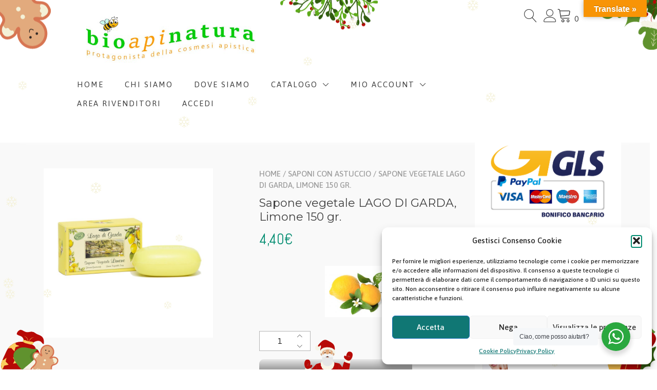

--- FILE ---
content_type: text/html; charset=UTF-8
request_url: https://bioapinatura.com/prodotto/sapone-vegetale-lago-di-garda-limone-150gr/
body_size: 135767
content:
<!doctype html>
<html lang="it-IT">
<head>
	<meta charset="UTF-8">
	<meta name="viewport" content="width=device-width, initial-scale=1">
	<link rel="profile" href="https://gmpg.org/xfn/11">

	<title>Sapone vegetale LAGO DI GARDA, Limone 150 gr. &#8211; Bioapinatura</title>
<meta name='robots' content='max-image-preview:large' />
	<style>img:is([sizes="auto" i], [sizes^="auto," i]) { contain-intrinsic-size: 3000px 1500px }</style>
	<link rel='dns-prefetch' href='//translate.google.com' />
<link rel='dns-prefetch' href='//fonts.googleapis.com' />
<link rel="alternate" type="application/rss+xml" title="Bioapinatura &raquo; Feed" href="https://bioapinatura.com/feed/" />
<link rel="alternate" type="application/rss+xml" title="Bioapinatura &raquo; Feed dei commenti" href="https://bioapinatura.com/comments/feed/" />
<link rel="alternate" type="application/rss+xml" title="Bioapinatura &raquo; Sapone vegetale LAGO DI GARDA, Limone 150 gr. Feed dei commenti" href="https://bioapinatura.com/prodotto/sapone-vegetale-lago-di-garda-limone-150gr/feed/" />
<script type="text/javascript">
/* <![CDATA[ */
window._wpemojiSettings = {"baseUrl":"https:\/\/s.w.org\/images\/core\/emoji\/16.0.1\/72x72\/","ext":".png","svgUrl":"https:\/\/s.w.org\/images\/core\/emoji\/16.0.1\/svg\/","svgExt":".svg","source":{"concatemoji":"https:\/\/bioapinatura.com\/wp-includes\/js\/wp-emoji-release.min.js?ver=6.8.3"}};
/*! This file is auto-generated */
!function(s,n){var o,i,e;function c(e){try{var t={supportTests:e,timestamp:(new Date).valueOf()};sessionStorage.setItem(o,JSON.stringify(t))}catch(e){}}function p(e,t,n){e.clearRect(0,0,e.canvas.width,e.canvas.height),e.fillText(t,0,0);var t=new Uint32Array(e.getImageData(0,0,e.canvas.width,e.canvas.height).data),a=(e.clearRect(0,0,e.canvas.width,e.canvas.height),e.fillText(n,0,0),new Uint32Array(e.getImageData(0,0,e.canvas.width,e.canvas.height).data));return t.every(function(e,t){return e===a[t]})}function u(e,t){e.clearRect(0,0,e.canvas.width,e.canvas.height),e.fillText(t,0,0);for(var n=e.getImageData(16,16,1,1),a=0;a<n.data.length;a++)if(0!==n.data[a])return!1;return!0}function f(e,t,n,a){switch(t){case"flag":return n(e,"\ud83c\udff3\ufe0f\u200d\u26a7\ufe0f","\ud83c\udff3\ufe0f\u200b\u26a7\ufe0f")?!1:!n(e,"\ud83c\udde8\ud83c\uddf6","\ud83c\udde8\u200b\ud83c\uddf6")&&!n(e,"\ud83c\udff4\udb40\udc67\udb40\udc62\udb40\udc65\udb40\udc6e\udb40\udc67\udb40\udc7f","\ud83c\udff4\u200b\udb40\udc67\u200b\udb40\udc62\u200b\udb40\udc65\u200b\udb40\udc6e\u200b\udb40\udc67\u200b\udb40\udc7f");case"emoji":return!a(e,"\ud83e\udedf")}return!1}function g(e,t,n,a){var r="undefined"!=typeof WorkerGlobalScope&&self instanceof WorkerGlobalScope?new OffscreenCanvas(300,150):s.createElement("canvas"),o=r.getContext("2d",{willReadFrequently:!0}),i=(o.textBaseline="top",o.font="600 32px Arial",{});return e.forEach(function(e){i[e]=t(o,e,n,a)}),i}function t(e){var t=s.createElement("script");t.src=e,t.defer=!0,s.head.appendChild(t)}"undefined"!=typeof Promise&&(o="wpEmojiSettingsSupports",i=["flag","emoji"],n.supports={everything:!0,everythingExceptFlag:!0},e=new Promise(function(e){s.addEventListener("DOMContentLoaded",e,{once:!0})}),new Promise(function(t){var n=function(){try{var e=JSON.parse(sessionStorage.getItem(o));if("object"==typeof e&&"number"==typeof e.timestamp&&(new Date).valueOf()<e.timestamp+604800&&"object"==typeof e.supportTests)return e.supportTests}catch(e){}return null}();if(!n){if("undefined"!=typeof Worker&&"undefined"!=typeof OffscreenCanvas&&"undefined"!=typeof URL&&URL.createObjectURL&&"undefined"!=typeof Blob)try{var e="postMessage("+g.toString()+"("+[JSON.stringify(i),f.toString(),p.toString(),u.toString()].join(",")+"));",a=new Blob([e],{type:"text/javascript"}),r=new Worker(URL.createObjectURL(a),{name:"wpTestEmojiSupports"});return void(r.onmessage=function(e){c(n=e.data),r.terminate(),t(n)})}catch(e){}c(n=g(i,f,p,u))}t(n)}).then(function(e){for(var t in e)n.supports[t]=e[t],n.supports.everything=n.supports.everything&&n.supports[t],"flag"!==t&&(n.supports.everythingExceptFlag=n.supports.everythingExceptFlag&&n.supports[t]);n.supports.everythingExceptFlag=n.supports.everythingExceptFlag&&!n.supports.flag,n.DOMReady=!1,n.readyCallback=function(){n.DOMReady=!0}}).then(function(){return e}).then(function(){var e;n.supports.everything||(n.readyCallback(),(e=n.source||{}).concatemoji?t(e.concatemoji):e.wpemoji&&e.twemoji&&(t(e.twemoji),t(e.wpemoji)))}))}((window,document),window._wpemojiSettings);
/* ]]> */
</script>
<style id='wp-emoji-styles-inline-css' type='text/css'>

	img.wp-smiley, img.emoji {
		display: inline !important;
		border: none !important;
		box-shadow: none !important;
		height: 1em !important;
		width: 1em !important;
		margin: 0 0.07em !important;
		vertical-align: -0.1em !important;
		background: none !important;
		padding: 0 !important;
	}
</style>
<link rel='stylesheet' id='wp-block-library-css' href='https://bioapinatura.com/wp-includes/css/dist/block-library/style.min.css?ver=6.8.3' type='text/css' media='all' />
<style id='wp-block-library-inline-css' type='text/css'>
:root {
			--proteo-main_color_shade: #018c70;
			--proteo-general_link_color: #018c70;
			--proteo-general_link_hover_color: #017b63;
			--proteo-general_link_decoration: none;
			--proteo-header_bg_color: #ffffff;
			--proteo-sticky_header_bg_color: #ffffff;
			--proteo-header_menu_font_size: 15px;
			--proteo-header_menu_text_transform: uppercase;
			--proteo-header_menu_letter_spacing: 2px;
			--proteo-header_menu_color: #404040;
			--proteo-header_menu_hover_color: #01af8d;
			--proteo-sticky_header_menu_color: #404040;
			--proteo-sticky_header_menu_hover_color: #01af8d;
			--proteo-mobile_menu_bg_color: #ffffff;
			--proteo-mobile_menu_color: #404040;
			--proteo-mobile_menu_hover_color: #01af8d;
			--proteo-site_custom_logo_max_width: 366px;
			--proteo-site_title_font_size: 48px;
			--proteo-site_title_color: #404040;
			--proteo-tagline_font_size: 14px;
			--proteo-tagline_color: #404040;
			--proteo-topbar_bg_color: #ffffff;
			--proteo-topbar_font_size: 16px;
			--proteo-topbar_font_color: #404040;
			--proteo-topbar_align: right;
			--proteo-topbar_link_color: #448a85;
			--proteo-topbar_link_hover_color: #30615e;
			--proteo-topbar_bottom_border: 1px solid;
			--proteo-topbar_bottom_border_color: #000000;
			--proteo-topbar_bottom_border_width: 1px;
			--proteo-footer_bg_color: #f48f22;
			--proteo-footer_bg_image: none;
			--proteo-footer_bg_image_size: initial;
			--proteo-footer_bg_image_repeat: repeat;
			--proteo-footer_bg_image_position: center center;
			--proteo-footer_font_size: 15px;
			--proteo-footer_font_color: #0a0a0a;
			--proteo-footer_align: center;
			--proteo-footer_link_color: #0a0404;
			--proteo-footer_link_hover_color: #30615e;
			--proteo-footer_widgets_title_color: #404040;
			--proteo-footer_widgets_title_font_size: 21px;
			--proteo-footer_credits_bg_color: #848484;
			--proteo-footer_credits_font_size: 15px;
			--proteo-footer_credits_font_color: #ffffff;
			--proteo-footer_credits_align: center;
			--proteo-footer_credits_link_color: #000000;
			--proteo-footer_credits_link_hover_color: #d6d6d6;
			--proteo-footer_sidebar_1_width: 100%;
			--proteo-footer_sidebar_2_width: 100%;
			--proteo-base_font_size: 17px;
			--proteo-base_font_color: #0a0a0a;
			--proteo-h1_font_size: 74px;
			--proteo-h1_font_color: #404040;
			--proteo-h2_font_size: 39px;
			--proteo-h2_font_color: #404040;
			--proteo-h3_font_size: 22px;
			--proteo-h3_font_color: #404040;
			--proteo-h4_font_size: 19px;
			--proteo-h4_font_color: #404040;
			--proteo-h5_font_size: 16px;
			--proteo-h5_font_color: #404040;
			--proteo-h6_font_size: 15px;
			--proteo-h6_font_color: #404040;
			--proteo-widgets_title_font_size: 25.5px;
			--proteo-widgets_title_font_color: #404040;
			--proteo-widgets_content_font_size: 19.125px;
			--proteo-widgets_content_font_color: #404040;
			--proteo-mobile_site_title_font_size:38px;
			--proteo-mobile_tagline_font_size:11px;
			--proteo-mobile_base_font_size:8px;
			--proteo-mobile_topbar_font_size:12px;
			--proteo-mobile_menu_font_size:17px;
			--proteo-mobile_h1_font_size:56px;
			--proteo-mobile_h2_font_size:32px;
			--proteo-mobile_h3_font_size:15px;
			--proteo-mobile_h4_font_size:13px;
			--proteo-mobile_h5_font_size:10px;
			--proteo-mobile_h6_font_size:9px;
			--proteo-mobile_single_product_page_title_font_size:36px;
			--proteo-mobile_footer_font_size:12px;
			--proteo-mobile_footer_credits_font_size:11px;
			--proteo-page_title_align: center;
			--proteo-button_1_bg_color: #ffffff;
			--proteo-button_1_border_color: #ffffff;
			--proteo-button_1_font_color: #000000;
			--proteo-button_1_bg_hover_color: #107774;
			--proteo-button_1_border_hover_color: #107774;
			--proteo-button_1_font_hover_color: #d3d3d3;
			--proteo-button_2_bg_color_1: rgba(232,232,232,1);
			--proteo-button_2_bg_color_2: rgba(10,10,10,1);
			--proteo-button_2_font_color: #ffffff;
			--proteo-button_2_bg_hover_color: #e2e2e2;
			--proteo-button_2_font_hover_color: #107774;
			--proteo-buttons_border_radius: 9px;
			--proteo-post_thumbnail_background_color: #448a85;
			--proteo-post_thumbnail_background_color_opacity: 0.7;
			--proteo-post_thumbnail_text_color: #ffffff;
			--proteo-post_loop_title_font_size: 39px;
			--proteo-post_loop_widget_title_font_size: 31.2px;
			--proteo-post_loop_title_color: #404040;
			--proteo-post_loop_title_text_transform: none;
			--proteo-blog_page_posts_horizontal_spacing: 30px;
			--proteo-blog_page_posts_vertical_spacing: 50px;
			--proteo-blog_page_posts_border_width: 1px 1px 1px 1px;
			--proteo-blog_page_posts_border_radius: 0px 0px 0px 0px;
			--proteo-blog_page_posts_border_color: #ebebeb;
			--proteo-forms_input_min_height: 29px;
			--proteo-forms_input_borde_radius: 0px;
			--proteo-forms_input_border_width: 1px;
			--proteo-forms_input_border_color: #b5b5b5;
			--proteo-forms_input_font_size: 17px;
			--proteo-site_background_color: #ffffff;
			--proteo-yith_proteo_editor_custom_color_1: #000000;
			--proteo-yith_proteo_editor_custom_color_2: #e8e8e8;
			--proteo-yith_proteo_editor_custom_color_3: #107774;
			--proteo-yith_proteo_editor_custom_color_4: #404040;
			--proteo-yith_proteo_editor_custom_color_5: #dd9933;
			--proteo-yith_proteo_editor_custom_color_6: #000000;
			--proteo-yith_proteo_editor_custom_color_7: #1e73be;
			--proteo-yith_proteo_editor_custom_color_8: #dd3333;
			--proteo-store_notice_bg_color: #607d8b;
			--proteo-store_notice_text_color: #ffffff;
			--proteo-store_notice_font_size: 13px;
			--proteo-sale_badge_bg_color: #018c70;
			--proteo-sale_badge_text_color: #ffffff;
			--proteo-sale_badge_font_size: 13px;
			--proteo-woo_messages_font_size: 14px;
			--proteo-woo_messages_default_accent_color: #17b4a9;
			--proteo-woo_messages_info_accent_color: #e0e0e0;
			--proteo-woo_messages_error_accent_color: #dd3333;
			--proteo-single_product_background_color: #f9f9f9;
			--proteo-single_product_description_font_size: 18px;
			--proteo-single_product_description_font_color: #0a0a0a;
			--proteo-single_product_price_font_size: 29px;
			--proteo-single_product_price_color: #018c70;
			--proteo-single_product_quantity_input_font_size: 15px;
			--proteo-single_product_add_to_cart_button_font_size: 19px;
			--proteo-single_product_tabs_title_font_size: 30px;
			--proteo-single_product_tabs_title_color: #1f1f1f;
			--proteo-single_product_tabs_content_font_size: 16px;
			--proteo-single_product_title_font_size: 22px;
			--proteo-single_product_title_font_color: #404040;
			--proteo-catalog_product_title_font_size: 16px;
			--proteo-catalog_product_title_color: #404040;
			--proteo-catalog_product_price_font_size: 14px;
			--proteo-catalog_product_price_color: #1f1f1f;
			--proteo-catalog_product_add_to_cart_font_size: 12px;
			--proteo-catalog_product_border_radius: 5px 5px 5px 5px;
			--proteo-catalog_product_border_color: #ebebeb;
			--proteo-catalog_product_border_width: 1px 1px 1px 1px;
			--proteo-catalog_product_horizontal_spacing: 15px;
			--proteo-catalog_product_vertical_spacing: 35px;
			--proteo-site_title_spacing: 0px 30px 0px 0px;
			--proteo-tagline_spacing: 10px 30px 0px 0px;
			--proteo-topbar_spacing: 15px 0px 15px 0px;
			--proteo-header_manu_menu_spacing: 0px 0px 0px 0px;
			--proteo-header_spacing: 15px 80px 15px 80px;
			--proteo-sticky_header_spacing: 8px 15px 8px 15px;
			--proteo-site_content_spacing: 50px 0px 50px 0px;
			--proteo-page_title_spacing: 0px 0px 35px 0px;
			--proteo-responsive_breakpoint_mobile: 600px;
			--proteo-responsive_breakpoint_table: 768px;
			--proteo-responsive_breakpoint_small_desktop: 992px;
			--proteo-responsive_breakpoint_desktop: 1200px;
			--proteo-responsive_breakpoint_large_desktop: 1400px;
			--proteo-header_bottom_border_color: #000000;
			--proteo-header_bottom_border_thickness: 2px;
			--proteo-header_bottom_border_width: 100%;
			--proteo-header_bottom_border_alignment: initial;
			--proteo-header_bottom_shadow_color: #ffffff;
			--proteo-header_bottom_shadow_h_offset: -2px;
			--proteo-header_bottom_shadow_v_offset: 2px;
			--proteo-header_bottom_shadow_blur: 80px;
			--proteo-header_bottom_shadow_spread: 9px;

		}
</style>
<style id='wp-block-library-theme-inline-css' type='text/css'>
.wp-block-audio :where(figcaption){color:#555;font-size:13px;text-align:center}.is-dark-theme .wp-block-audio :where(figcaption){color:#ffffffa6}.wp-block-audio{margin:0 0 1em}.wp-block-code{border:1px solid #ccc;border-radius:4px;font-family:Menlo,Consolas,monaco,monospace;padding:.8em 1em}.wp-block-embed :where(figcaption){color:#555;font-size:13px;text-align:center}.is-dark-theme .wp-block-embed :where(figcaption){color:#ffffffa6}.wp-block-embed{margin:0 0 1em}.blocks-gallery-caption{color:#555;font-size:13px;text-align:center}.is-dark-theme .blocks-gallery-caption{color:#ffffffa6}:root :where(.wp-block-image figcaption){color:#555;font-size:13px;text-align:center}.is-dark-theme :root :where(.wp-block-image figcaption){color:#ffffffa6}.wp-block-image{margin:0 0 1em}.wp-block-pullquote{border-bottom:4px solid;border-top:4px solid;color:currentColor;margin-bottom:1.75em}.wp-block-pullquote cite,.wp-block-pullquote footer,.wp-block-pullquote__citation{color:currentColor;font-size:.8125em;font-style:normal;text-transform:uppercase}.wp-block-quote{border-left:.25em solid;margin:0 0 1.75em;padding-left:1em}.wp-block-quote cite,.wp-block-quote footer{color:currentColor;font-size:.8125em;font-style:normal;position:relative}.wp-block-quote:where(.has-text-align-right){border-left:none;border-right:.25em solid;padding-left:0;padding-right:1em}.wp-block-quote:where(.has-text-align-center){border:none;padding-left:0}.wp-block-quote.is-large,.wp-block-quote.is-style-large,.wp-block-quote:where(.is-style-plain){border:none}.wp-block-search .wp-block-search__label{font-weight:700}.wp-block-search__button{border:1px solid #ccc;padding:.375em .625em}:where(.wp-block-group.has-background){padding:1.25em 2.375em}.wp-block-separator.has-css-opacity{opacity:.4}.wp-block-separator{border:none;border-bottom:2px solid;margin-left:auto;margin-right:auto}.wp-block-separator.has-alpha-channel-opacity{opacity:1}.wp-block-separator:not(.is-style-wide):not(.is-style-dots){width:100px}.wp-block-separator.has-background:not(.is-style-dots){border-bottom:none;height:1px}.wp-block-separator.has-background:not(.is-style-wide):not(.is-style-dots){height:2px}.wp-block-table{margin:0 0 1em}.wp-block-table td,.wp-block-table th{word-break:normal}.wp-block-table :where(figcaption){color:#555;font-size:13px;text-align:center}.is-dark-theme .wp-block-table :where(figcaption){color:#ffffffa6}.wp-block-video :where(figcaption){color:#555;font-size:13px;text-align:center}.is-dark-theme .wp-block-video :where(figcaption){color:#ffffffa6}.wp-block-video{margin:0 0 1em}:root :where(.wp-block-template-part.has-background){margin-bottom:0;margin-top:0;padding:1.25em 2.375em}
</style>
<style id='classic-theme-styles-inline-css' type='text/css'>
/*! This file is auto-generated */
.wp-block-button__link{color:#fff;background-color:#32373c;border-radius:9999px;box-shadow:none;text-decoration:none;padding:calc(.667em + 2px) calc(1.333em + 2px);font-size:1.125em}.wp-block-file__button{background:#32373c;color:#fff;text-decoration:none}
</style>
<link rel='stylesheet' id='nta-css-popup-css' href='https://bioapinatura.com/wp-content/plugins/wp-whatsapp/assets/dist/css/style.css?ver=6.8.3' type='text/css' media='all' />
<style id='global-styles-inline-css' type='text/css'>
:root{--wp--preset--aspect-ratio--square: 1;--wp--preset--aspect-ratio--4-3: 4/3;--wp--preset--aspect-ratio--3-4: 3/4;--wp--preset--aspect-ratio--3-2: 3/2;--wp--preset--aspect-ratio--2-3: 2/3;--wp--preset--aspect-ratio--16-9: 16/9;--wp--preset--aspect-ratio--9-16: 9/16;--wp--preset--color--black: #000000;--wp--preset--color--cyan-bluish-gray: #abb8c3;--wp--preset--color--white: #ffffff;--wp--preset--color--pale-pink: #f78da7;--wp--preset--color--vivid-red: #cf2e2e;--wp--preset--color--luminous-vivid-orange: #ff6900;--wp--preset--color--luminous-vivid-amber: #fcb900;--wp--preset--color--light-green-cyan: #7bdcb5;--wp--preset--color--vivid-green-cyan: #00d084;--wp--preset--color--pale-cyan-blue: #8ed1fc;--wp--preset--color--vivid-cyan-blue: #0693e3;--wp--preset--color--vivid-purple: #9b51e0;--wp--preset--color--yith-proteo-editor-custom-color-1: #000000;--wp--preset--color--yith-proteo-editor-custom-color-2: #e8e8e8;--wp--preset--color--yith-proteo-editor-custom-color-3: #107774;--wp--preset--color--yith-proteo-editor-custom-color-4: #404040;--wp--preset--color--yith-proteo-editor-custom-color-5: #dd9933;--wp--preset--color--yith-proteo-editor-custom-color-6: #000000;--wp--preset--color--yith-proteo-editor-custom-color-7: #1e73be;--wp--preset--color--yith-proteo-editor-custom-color-8: #dd3333;--wp--preset--gradient--vivid-cyan-blue-to-vivid-purple: linear-gradient(135deg,rgba(6,147,227,1) 0%,rgb(155,81,224) 100%);--wp--preset--gradient--light-green-cyan-to-vivid-green-cyan: linear-gradient(135deg,rgb(122,220,180) 0%,rgb(0,208,130) 100%);--wp--preset--gradient--luminous-vivid-amber-to-luminous-vivid-orange: linear-gradient(135deg,rgba(252,185,0,1) 0%,rgba(255,105,0,1) 100%);--wp--preset--gradient--luminous-vivid-orange-to-vivid-red: linear-gradient(135deg,rgba(255,105,0,1) 0%,rgb(207,46,46) 100%);--wp--preset--gradient--very-light-gray-to-cyan-bluish-gray: linear-gradient(135deg,rgb(238,238,238) 0%,rgb(169,184,195) 100%);--wp--preset--gradient--cool-to-warm-spectrum: linear-gradient(135deg,rgb(74,234,220) 0%,rgb(151,120,209) 20%,rgb(207,42,186) 40%,rgb(238,44,130) 60%,rgb(251,105,98) 80%,rgb(254,248,76) 100%);--wp--preset--gradient--blush-light-purple: linear-gradient(135deg,rgb(255,206,236) 0%,rgb(152,150,240) 100%);--wp--preset--gradient--blush-bordeaux: linear-gradient(135deg,rgb(254,205,165) 0%,rgb(254,45,45) 50%,rgb(107,0,62) 100%);--wp--preset--gradient--luminous-dusk: linear-gradient(135deg,rgb(255,203,112) 0%,rgb(199,81,192) 50%,rgb(65,88,208) 100%);--wp--preset--gradient--pale-ocean: linear-gradient(135deg,rgb(255,245,203) 0%,rgb(182,227,212) 50%,rgb(51,167,181) 100%);--wp--preset--gradient--electric-grass: linear-gradient(135deg,rgb(202,248,128) 0%,rgb(113,206,126) 100%);--wp--preset--gradient--midnight: linear-gradient(135deg,rgb(2,3,129) 0%,rgb(40,116,252) 100%);--wp--preset--font-size--small: 13px;--wp--preset--font-size--medium: 20px;--wp--preset--font-size--large: 36px;--wp--preset--font-size--x-large: 42px;--wp--preset--spacing--20: 0.44rem;--wp--preset--spacing--30: 0.67rem;--wp--preset--spacing--40: 1rem;--wp--preset--spacing--50: 1.5rem;--wp--preset--spacing--60: 2.25rem;--wp--preset--spacing--70: 3.38rem;--wp--preset--spacing--80: 5.06rem;--wp--preset--shadow--natural: 6px 6px 9px rgba(0, 0, 0, 0.2);--wp--preset--shadow--deep: 12px 12px 50px rgba(0, 0, 0, 0.4);--wp--preset--shadow--sharp: 6px 6px 0px rgba(0, 0, 0, 0.2);--wp--preset--shadow--outlined: 6px 6px 0px -3px rgba(255, 255, 255, 1), 6px 6px rgba(0, 0, 0, 1);--wp--preset--shadow--crisp: 6px 6px 0px rgba(0, 0, 0, 1);}:where(.is-layout-flex){gap: 0.5em;}:where(.is-layout-grid){gap: 0.5em;}body .is-layout-flex{display: flex;}.is-layout-flex{flex-wrap: wrap;align-items: center;}.is-layout-flex > :is(*, div){margin: 0;}body .is-layout-grid{display: grid;}.is-layout-grid > :is(*, div){margin: 0;}:where(.wp-block-columns.is-layout-flex){gap: 2em;}:where(.wp-block-columns.is-layout-grid){gap: 2em;}:where(.wp-block-post-template.is-layout-flex){gap: 1.25em;}:where(.wp-block-post-template.is-layout-grid){gap: 1.25em;}.has-black-color{color: var(--wp--preset--color--black) !important;}.has-cyan-bluish-gray-color{color: var(--wp--preset--color--cyan-bluish-gray) !important;}.has-white-color{color: var(--wp--preset--color--white) !important;}.has-pale-pink-color{color: var(--wp--preset--color--pale-pink) !important;}.has-vivid-red-color{color: var(--wp--preset--color--vivid-red) !important;}.has-luminous-vivid-orange-color{color: var(--wp--preset--color--luminous-vivid-orange) !important;}.has-luminous-vivid-amber-color{color: var(--wp--preset--color--luminous-vivid-amber) !important;}.has-light-green-cyan-color{color: var(--wp--preset--color--light-green-cyan) !important;}.has-vivid-green-cyan-color{color: var(--wp--preset--color--vivid-green-cyan) !important;}.has-pale-cyan-blue-color{color: var(--wp--preset--color--pale-cyan-blue) !important;}.has-vivid-cyan-blue-color{color: var(--wp--preset--color--vivid-cyan-blue) !important;}.has-vivid-purple-color{color: var(--wp--preset--color--vivid-purple) !important;}.has-black-background-color{background-color: var(--wp--preset--color--black) !important;}.has-cyan-bluish-gray-background-color{background-color: var(--wp--preset--color--cyan-bluish-gray) !important;}.has-white-background-color{background-color: var(--wp--preset--color--white) !important;}.has-pale-pink-background-color{background-color: var(--wp--preset--color--pale-pink) !important;}.has-vivid-red-background-color{background-color: var(--wp--preset--color--vivid-red) !important;}.has-luminous-vivid-orange-background-color{background-color: var(--wp--preset--color--luminous-vivid-orange) !important;}.has-luminous-vivid-amber-background-color{background-color: var(--wp--preset--color--luminous-vivid-amber) !important;}.has-light-green-cyan-background-color{background-color: var(--wp--preset--color--light-green-cyan) !important;}.has-vivid-green-cyan-background-color{background-color: var(--wp--preset--color--vivid-green-cyan) !important;}.has-pale-cyan-blue-background-color{background-color: var(--wp--preset--color--pale-cyan-blue) !important;}.has-vivid-cyan-blue-background-color{background-color: var(--wp--preset--color--vivid-cyan-blue) !important;}.has-vivid-purple-background-color{background-color: var(--wp--preset--color--vivid-purple) !important;}.has-black-border-color{border-color: var(--wp--preset--color--black) !important;}.has-cyan-bluish-gray-border-color{border-color: var(--wp--preset--color--cyan-bluish-gray) !important;}.has-white-border-color{border-color: var(--wp--preset--color--white) !important;}.has-pale-pink-border-color{border-color: var(--wp--preset--color--pale-pink) !important;}.has-vivid-red-border-color{border-color: var(--wp--preset--color--vivid-red) !important;}.has-luminous-vivid-orange-border-color{border-color: var(--wp--preset--color--luminous-vivid-orange) !important;}.has-luminous-vivid-amber-border-color{border-color: var(--wp--preset--color--luminous-vivid-amber) !important;}.has-light-green-cyan-border-color{border-color: var(--wp--preset--color--light-green-cyan) !important;}.has-vivid-green-cyan-border-color{border-color: var(--wp--preset--color--vivid-green-cyan) !important;}.has-pale-cyan-blue-border-color{border-color: var(--wp--preset--color--pale-cyan-blue) !important;}.has-vivid-cyan-blue-border-color{border-color: var(--wp--preset--color--vivid-cyan-blue) !important;}.has-vivid-purple-border-color{border-color: var(--wp--preset--color--vivid-purple) !important;}.has-vivid-cyan-blue-to-vivid-purple-gradient-background{background: var(--wp--preset--gradient--vivid-cyan-blue-to-vivid-purple) !important;}.has-light-green-cyan-to-vivid-green-cyan-gradient-background{background: var(--wp--preset--gradient--light-green-cyan-to-vivid-green-cyan) !important;}.has-luminous-vivid-amber-to-luminous-vivid-orange-gradient-background{background: var(--wp--preset--gradient--luminous-vivid-amber-to-luminous-vivid-orange) !important;}.has-luminous-vivid-orange-to-vivid-red-gradient-background{background: var(--wp--preset--gradient--luminous-vivid-orange-to-vivid-red) !important;}.has-very-light-gray-to-cyan-bluish-gray-gradient-background{background: var(--wp--preset--gradient--very-light-gray-to-cyan-bluish-gray) !important;}.has-cool-to-warm-spectrum-gradient-background{background: var(--wp--preset--gradient--cool-to-warm-spectrum) !important;}.has-blush-light-purple-gradient-background{background: var(--wp--preset--gradient--blush-light-purple) !important;}.has-blush-bordeaux-gradient-background{background: var(--wp--preset--gradient--blush-bordeaux) !important;}.has-luminous-dusk-gradient-background{background: var(--wp--preset--gradient--luminous-dusk) !important;}.has-pale-ocean-gradient-background{background: var(--wp--preset--gradient--pale-ocean) !important;}.has-electric-grass-gradient-background{background: var(--wp--preset--gradient--electric-grass) !important;}.has-midnight-gradient-background{background: var(--wp--preset--gradient--midnight) !important;}.has-small-font-size{font-size: var(--wp--preset--font-size--small) !important;}.has-medium-font-size{font-size: var(--wp--preset--font-size--medium) !important;}.has-large-font-size{font-size: var(--wp--preset--font-size--large) !important;}.has-x-large-font-size{font-size: var(--wp--preset--font-size--x-large) !important;}
:where(.wp-block-post-template.is-layout-flex){gap: 1.25em;}:where(.wp-block-post-template.is-layout-grid){gap: 1.25em;}
:where(.wp-block-columns.is-layout-flex){gap: 2em;}:where(.wp-block-columns.is-layout-grid){gap: 2em;}
:root :where(.wp-block-pullquote){font-size: 1.5em;line-height: 1.6;}
</style>
<link rel='stylesheet' id='google-language-translator-css' href='https://bioapinatura.com/wp-content/plugins/google-language-translator/css/style.css?ver=6.0.20' type='text/css' media='' />
<link rel='stylesheet' id='glt-toolbar-styles-css' href='https://bioapinatura.com/wp-content/plugins/google-language-translator/css/toolbar.css?ver=6.0.20' type='text/css' media='' />
<link rel='stylesheet' id='ns-option-css-class-css' href='https://bioapinatura.com/wp-content/plugins/ns-custom-message-cart/ns-admin-options/css/ns-option-css-class.css?ver=6.8.3' type='text/css' media='all' />
<link rel='stylesheet' id='theme-my-login-css' href='https://bioapinatura.com/wp-content/plugins/theme-my-login/assets/styles/theme-my-login.min.css?ver=7.1.14' type='text/css' media='all' />
<style id='woocommerce-inline-inline-css' type='text/css'>
.woocommerce form .form-row .required { visibility: visible; }
</style>
<link rel='stylesheet' id='cmplz-general-css' href='https://bioapinatura.com/wp-content/plugins/complianz-gdpr/assets/css/cookieblocker.min.css?ver=1764824229' type='text/css' media='all' />
<link rel='stylesheet' id='pimp-my-site-css' href='https://bioapinatura.com/wp-content/plugins/pimp-my-site-christmas-edition/assets/css/style.css?ver=1.0.0' type='text/css' media='all' />
<style id='pimp-my-site-inline-css' type='text/css'>

				body {
					cursor: url("https://bioapinatura.com/wp-content/plugins/pimp-my-site-christmas-edition/assets/images/cursors/christmas/cursor-3.svg"), url("https://bioapinatura.com/wp-content/plugins/pimp-my-site-christmas-edition/assets/images/cursors/christmas/cursor-3.png"), auto;
				}
			
				::-webkit-scrollbar {
					width: 10px;
				}
			
					::-webkit-scrollbar-thumb {
						background-color: #c7d6de;
					}
				
					::-webkit-scrollbar-track {
						background-color: #6e9985;
					}
				
</style>
<link rel='stylesheet' id='brands-styles-css' href='https://bioapinatura.com/wp-content/plugins/woocommerce/assets/css/brands.css?ver=10.3.6' type='text/css' media='all' />
<link rel='stylesheet' id='select2-css' href='https://bioapinatura.com/wp-content/plugins/woocommerce/assets/css/select2.css?ver=10.3.6' type='text/css' media='all' />
<link rel='stylesheet' id='yith-proteo-style-css' href='https://bioapinatura.com/wp-content/themes/yith-proteo/style.css?ver=1.9.8' type='text/css' media='all' />
<style id='yith-proteo-style-inline-css' type='text/css'>
@font-face {
			font-family: "star";
			src: url("https://bioapinatura.com/wp-content/plugins/woocommerce/assets/fonts/star.eot");
			src: url("https://bioapinatura.com/wp-content/plugins/woocommerce/assets/fonts/star.eot?#iefix") format("embedded-opentype"),
				url("https://bioapinatura.com/wp-content/plugins/woocommerce/assets/fonts/star.woff") format("woff"),
				url("https://bioapinatura.com/wp-content/plugins/woocommerce/assets/fonts/star.ttf") format("truetype"),
				url("https://bioapinatura.com/wp-content/plugins/woocommerce/assets/fonts/star.svg#star") format("svg");
			font-weight: normal;
			font-style: normal;
		}
</style>
<link rel='stylesheet' id='yith-proteo-child-style-css' href='https://bioapinatura.com/wp-content/themes/yith-proteo-child/style.css?ver=1.2.2' type='text/css' media='all' />
<link rel='stylesheet' id='yith-proteo-linearicons-css' href='https://bioapinatura.com/wp-content/themes/yith-proteo/third-party/linearicons.min.css?ver=1.0.0' type='text/css' media='all' />
<link rel='stylesheet' id='yith-proteo-simple-line-icons-css' href='https://bioapinatura.com/wp-content/themes/yith-proteo/third-party/simple-line-icons.min.css?ver=2.4.1' type='text/css' media='all' />
<link rel='stylesheet' id='yith-proteo-animations-css' href='https://bioapinatura.com/wp-content/themes/yith-proteo/third-party/aos.min.css?ver=2.3.1' type='text/css' media='all' />
<link rel='stylesheet' id='yith-proteo-modals-css-css' href='https://bioapinatura.com/wp-content/themes/yith-proteo/third-party/jquery.modal.min.css?ver=0.9.1' type='text/css' media='all' />
<link rel='stylesheet' id='yith-proteo-responsive-css' href='https://bioapinatura.com/wp-content/themes/yith-proteo/responsive.css?ver=1.9.8' type='text/css' media='all' />
<style id='yith-proteo-custom-style-inline-css' type='text/css'>
:root {
			--proteo-main_color_shade: #018c70;
			--proteo-general_link_color: #018c70;
			--proteo-general_link_hover_color: #017b63;
			--proteo-general_link_decoration: none;
			--proteo-header_bg_color: #ffffff;
			--proteo-sticky_header_bg_color: #ffffff;
			--proteo-header_menu_font_size: 15px;
			--proteo-header_menu_text_transform: uppercase;
			--proteo-header_menu_letter_spacing: 2px;
			--proteo-header_menu_color: #404040;
			--proteo-header_menu_hover_color: #01af8d;
			--proteo-sticky_header_menu_color: #404040;
			--proteo-sticky_header_menu_hover_color: #01af8d;
			--proteo-mobile_menu_bg_color: #ffffff;
			--proteo-mobile_menu_color: #404040;
			--proteo-mobile_menu_hover_color: #01af8d;
			--proteo-site_custom_logo_max_width: 366px;
			--proteo-site_title_font_size: 48px;
			--proteo-site_title_color: #404040;
			--proteo-tagline_font_size: 14px;
			--proteo-tagline_color: #404040;
			--proteo-topbar_bg_color: #ffffff;
			--proteo-topbar_font_size: 16px;
			--proteo-topbar_font_color: #404040;
			--proteo-topbar_align: right;
			--proteo-topbar_link_color: #448a85;
			--proteo-topbar_link_hover_color: #30615e;
			--proteo-topbar_bottom_border: 1px solid;
			--proteo-topbar_bottom_border_color: #000000;
			--proteo-topbar_bottom_border_width: 1px;
			--proteo-footer_bg_color: #f48f22;
			--proteo-footer_bg_image: none;
			--proteo-footer_bg_image_size: initial;
			--proteo-footer_bg_image_repeat: repeat;
			--proteo-footer_bg_image_position: center center;
			--proteo-footer_font_size: 15px;
			--proteo-footer_font_color: #0a0a0a;
			--proteo-footer_align: center;
			--proteo-footer_link_color: #0a0404;
			--proteo-footer_link_hover_color: #30615e;
			--proteo-footer_widgets_title_color: #404040;
			--proteo-footer_widgets_title_font_size: 21px;
			--proteo-footer_credits_bg_color: #848484;
			--proteo-footer_credits_font_size: 15px;
			--proteo-footer_credits_font_color: #ffffff;
			--proteo-footer_credits_align: center;
			--proteo-footer_credits_link_color: #000000;
			--proteo-footer_credits_link_hover_color: #d6d6d6;
			--proteo-footer_sidebar_1_width: 100%;
			--proteo-footer_sidebar_2_width: 100%;
			--proteo-base_font_size: 17px;
			--proteo-base_font_color: #0a0a0a;
			--proteo-h1_font_size: 74px;
			--proteo-h1_font_color: #404040;
			--proteo-h2_font_size: 39px;
			--proteo-h2_font_color: #404040;
			--proteo-h3_font_size: 22px;
			--proteo-h3_font_color: #404040;
			--proteo-h4_font_size: 19px;
			--proteo-h4_font_color: #404040;
			--proteo-h5_font_size: 16px;
			--proteo-h5_font_color: #404040;
			--proteo-h6_font_size: 15px;
			--proteo-h6_font_color: #404040;
			--proteo-widgets_title_font_size: 25.5px;
			--proteo-widgets_title_font_color: #404040;
			--proteo-widgets_content_font_size: 19.125px;
			--proteo-widgets_content_font_color: #404040;
			--proteo-mobile_site_title_font_size:38px;
			--proteo-mobile_tagline_font_size:11px;
			--proteo-mobile_base_font_size:8px;
			--proteo-mobile_topbar_font_size:12px;
			--proteo-mobile_menu_font_size:17px;
			--proteo-mobile_h1_font_size:56px;
			--proteo-mobile_h2_font_size:32px;
			--proteo-mobile_h3_font_size:15px;
			--proteo-mobile_h4_font_size:13px;
			--proteo-mobile_h5_font_size:10px;
			--proteo-mobile_h6_font_size:9px;
			--proteo-mobile_single_product_page_title_font_size:36px;
			--proteo-mobile_footer_font_size:12px;
			--proteo-mobile_footer_credits_font_size:11px;
			--proteo-page_title_align: center;
			--proteo-button_1_bg_color: #ffffff;
			--proteo-button_1_border_color: #ffffff;
			--proteo-button_1_font_color: #000000;
			--proteo-button_1_bg_hover_color: #107774;
			--proteo-button_1_border_hover_color: #107774;
			--proteo-button_1_font_hover_color: #d3d3d3;
			--proteo-button_2_bg_color_1: rgba(232,232,232,1);
			--proteo-button_2_bg_color_2: rgba(10,10,10,1);
			--proteo-button_2_font_color: #ffffff;
			--proteo-button_2_bg_hover_color: #e2e2e2;
			--proteo-button_2_font_hover_color: #107774;
			--proteo-buttons_border_radius: 9px;
			--proteo-post_thumbnail_background_color: #448a85;
			--proteo-post_thumbnail_background_color_opacity: 0.7;
			--proteo-post_thumbnail_text_color: #ffffff;
			--proteo-post_loop_title_font_size: 39px;
			--proteo-post_loop_widget_title_font_size: 31.2px;
			--proteo-post_loop_title_color: #404040;
			--proteo-post_loop_title_text_transform: none;
			--proteo-blog_page_posts_horizontal_spacing: 30px;
			--proteo-blog_page_posts_vertical_spacing: 50px;
			--proteo-blog_page_posts_border_width: 1px 1px 1px 1px;
			--proteo-blog_page_posts_border_radius: 0px 0px 0px 0px;
			--proteo-blog_page_posts_border_color: #ebebeb;
			--proteo-forms_input_min_height: 29px;
			--proteo-forms_input_borde_radius: 0px;
			--proteo-forms_input_border_width: 1px;
			--proteo-forms_input_border_color: #b5b5b5;
			--proteo-forms_input_font_size: 17px;
			--proteo-site_background_color: #ffffff;
			--proteo-yith_proteo_editor_custom_color_1: #000000;
			--proteo-yith_proteo_editor_custom_color_2: #e8e8e8;
			--proteo-yith_proteo_editor_custom_color_3: #107774;
			--proteo-yith_proteo_editor_custom_color_4: #404040;
			--proteo-yith_proteo_editor_custom_color_5: #dd9933;
			--proteo-yith_proteo_editor_custom_color_6: #000000;
			--proteo-yith_proteo_editor_custom_color_7: #1e73be;
			--proteo-yith_proteo_editor_custom_color_8: #dd3333;
			--proteo-store_notice_bg_color: #607d8b;
			--proteo-store_notice_text_color: #ffffff;
			--proteo-store_notice_font_size: 13px;
			--proteo-sale_badge_bg_color: #018c70;
			--proteo-sale_badge_text_color: #ffffff;
			--proteo-sale_badge_font_size: 13px;
			--proteo-woo_messages_font_size: 14px;
			--proteo-woo_messages_default_accent_color: #17b4a9;
			--proteo-woo_messages_info_accent_color: #e0e0e0;
			--proteo-woo_messages_error_accent_color: #dd3333;
			--proteo-single_product_background_color: #f9f9f9;
			--proteo-single_product_description_font_size: 18px;
			--proteo-single_product_description_font_color: #0a0a0a;
			--proteo-single_product_price_font_size: 29px;
			--proteo-single_product_price_color: #018c70;
			--proteo-single_product_quantity_input_font_size: 15px;
			--proteo-single_product_add_to_cart_button_font_size: 19px;
			--proteo-single_product_tabs_title_font_size: 30px;
			--proteo-single_product_tabs_title_color: #1f1f1f;
			--proteo-single_product_tabs_content_font_size: 16px;
			--proteo-single_product_title_font_size: 22px;
			--proteo-single_product_title_font_color: #404040;
			--proteo-catalog_product_title_font_size: 16px;
			--proteo-catalog_product_title_color: #404040;
			--proteo-catalog_product_price_font_size: 14px;
			--proteo-catalog_product_price_color: #1f1f1f;
			--proteo-catalog_product_add_to_cart_font_size: 12px;
			--proteo-catalog_product_border_radius: 5px 5px 5px 5px;
			--proteo-catalog_product_border_color: #ebebeb;
			--proteo-catalog_product_border_width: 1px 1px 1px 1px;
			--proteo-catalog_product_horizontal_spacing: 15px;
			--proteo-catalog_product_vertical_spacing: 35px;
			--proteo-site_title_spacing: 0px 30px 0px 0px;
			--proteo-tagline_spacing: 10px 30px 0px 0px;
			--proteo-topbar_spacing: 15px 0px 15px 0px;
			--proteo-header_manu_menu_spacing: 0px 0px 0px 0px;
			--proteo-header_spacing: 15px 80px 15px 80px;
			--proteo-sticky_header_spacing: 8px 15px 8px 15px;
			--proteo-site_content_spacing: 50px 0px 50px 0px;
			--proteo-page_title_spacing: 0px 0px 35px 0px;
			--proteo-responsive_breakpoint_mobile: 600px;
			--proteo-responsive_breakpoint_table: 768px;
			--proteo-responsive_breakpoint_small_desktop: 992px;
			--proteo-responsive_breakpoint_desktop: 1200px;
			--proteo-responsive_breakpoint_large_desktop: 1400px;
			--proteo-header_bottom_border_color: #000000;
			--proteo-header_bottom_border_thickness: 2px;
			--proteo-header_bottom_border_width: 100%;
			--proteo-header_bottom_border_alignment: initial;
			--proteo-header_bottom_shadow_color: #ffffff;
			--proteo-header_bottom_shadow_h_offset: -2px;
			--proteo-header_bottom_shadow_v_offset: 2px;
			--proteo-header_bottom_shadow_blur: 80px;
			--proteo-header_bottom_shadow_spread: 9px;

		}

			.site-branding .site-title {
				font-family: Jost, sans-serif;
				font-weight: 600;
				font-style: normal;
			}
			
			.site-branding .site-description {
				font-family: Jost, sans-serif;
				font-weight: normal;
				font-style: normal;
			}
			
			body, body.yith-woocompare-popup {
				font-family: Asap, sans-serif;
				font-weight: 500;
				font-style: normal;
			}
			
			h1, body.page header.entry-header h1, article:not(.has-post-thumbnail).page header.entry-header h1 {
				font-family: Asap, sans-serif;
				font-weight: normal;
				font-style: normal;
			}
			
			h2, .wp-block-latest-posts li > a {
				font-family: Asap, sans-serif;
				font-weight: normal;
				font-style: normal;
			}
			
			h3 {
				font-family: Asap, sans-serif;
				font-weight: normal;
				font-style: normal;
			}
			
			h4 {
				font-family: Asap, sans-serif;
				font-weight: normal;
				font-style: normal;
			}
			
			h5 {
				font-family: Asap, sans-serif;
				font-weight: normal;
				font-style: normal;
			}
			
			h6 {
				font-family: Asap, sans-serif;
				font-weight: normal;
				font-style: normal;
			}
			
			.main-navigation ul {
				font-family: Asap, sans-serif;
				font-weight: normal;
				font-style: normal;
			}
			
			h1.product_title {
				font-family: Montserrat, sans-serif;
				font-weight: normal;
				font-style: normal;
			}
			
			div h2.widget-title, div h3.widget-title {
				font-family: Asap, sans-serif;
				font-weight: normal;
				font-style: normal;
			}
			
			.widget {
				font-family: Asap, sans-serif;
				font-weight: normal;
				font-style: normal;
			}
			
			#main-footer .widget-title {
				font-family: Asap, sans-serif;
				font-weight: normal;
				font-style: normal;
			}
			
</style>
<link rel='stylesheet' id='yith-proteo-custom-google-fonts-css' href='//fonts.googleapis.com/css?family=Jost%3A600%2Cregular%7CAsap%3A500%2Cregular%7CMontserrat%3Aregular&#038;display=swap&#038;ver=1.0.0' type='text/css' media='all' />
<link rel='stylesheet' id='wwp_single_product_page_css-css' href='https://bioapinatura.com/wp-content/plugins/woocommerce-wholesale-prices/css/frontend/product/wwp-single-product-page.css?ver=2.2.5' type='text/css' media='all' />
<script type="text/javascript" src="https://bioapinatura.com/wp-includes/js/jquery/jquery.min.js?ver=3.7.1" id="jquery-core-js"></script>
<script type="text/javascript" src="https://bioapinatura.com/wp-includes/js/jquery/jquery-migrate.min.js?ver=3.4.1" id="jquery-migrate-js"></script>
<script type="text/javascript" src="https://bioapinatura.com/wp-content/plugins/itro-popup/scripts/itro-scripts.js?ver=6.8.3" id="itro-scripts-js"></script>
<script type="text/javascript" src="https://bioapinatura.com/wp-content/plugins/woocommerce/assets/js/jquery-blockui/jquery.blockUI.min.js?ver=2.7.0-wc.10.3.6" id="wc-jquery-blockui-js" defer="defer" data-wp-strategy="defer"></script>
<script type="text/javascript" id="wc-add-to-cart-js-extra">
/* <![CDATA[ */
var wc_add_to_cart_params = {"ajax_url":"\/wp-admin\/admin-ajax.php","wc_ajax_url":"\/?wc-ajax=%%endpoint%%","i18n_view_cart":"Visualizza carrello","cart_url":"https:\/\/bioapinatura.com\/cart\/","is_cart":"","cart_redirect_after_add":"no"};
/* ]]> */
</script>
<script type="text/javascript" src="https://bioapinatura.com/wp-content/plugins/woocommerce/assets/js/frontend/add-to-cart.min.js?ver=10.3.6" id="wc-add-to-cart-js" defer="defer" data-wp-strategy="defer"></script>
<script type="text/javascript" src="https://bioapinatura.com/wp-content/plugins/woocommerce/assets/js/zoom/jquery.zoom.min.js?ver=1.7.21-wc.10.3.6" id="wc-zoom-js" defer="defer" data-wp-strategy="defer"></script>
<script type="text/javascript" src="https://bioapinatura.com/wp-content/plugins/woocommerce/assets/js/flexslider/jquery.flexslider.min.js?ver=2.7.2-wc.10.3.6" id="wc-flexslider-js" defer="defer" data-wp-strategy="defer"></script>
<script type="text/javascript" id="wc-single-product-js-extra">
/* <![CDATA[ */
var wc_single_product_params = {"i18n_required_rating_text":"Seleziona una valutazione","i18n_rating_options":["1 stella su 5","2 stelle su 5","3 stelle su 5","4 stelle su 5","5 stelle su 5"],"i18n_product_gallery_trigger_text":"Visualizza la galleria di immagini a schermo intero","review_rating_required":"yes","flexslider":{"rtl":false,"animation":"slide","smoothHeight":true,"directionNav":false,"controlNav":"thumbnails","slideshow":false,"animationSpeed":500,"animationLoop":false,"allowOneSlide":false},"zoom_enabled":"1","zoom_options":[],"photoswipe_enabled":"","photoswipe_options":{"shareEl":false,"closeOnScroll":false,"history":false,"hideAnimationDuration":0,"showAnimationDuration":0},"flexslider_enabled":"1"};
/* ]]> */
</script>
<script type="text/javascript" src="https://bioapinatura.com/wp-content/plugins/woocommerce/assets/js/frontend/single-product.min.js?ver=10.3.6" id="wc-single-product-js" defer="defer" data-wp-strategy="defer"></script>
<script type="text/javascript" src="https://bioapinatura.com/wp-content/plugins/woocommerce/assets/js/js-cookie/js.cookie.min.js?ver=2.1.4-wc.10.3.6" id="wc-js-cookie-js" defer="defer" data-wp-strategy="defer"></script>
<script type="text/javascript" id="woocommerce-js-extra">
/* <![CDATA[ */
var woocommerce_params = {"ajax_url":"\/wp-admin\/admin-ajax.php","wc_ajax_url":"\/?wc-ajax=%%endpoint%%","i18n_password_show":"Mostra password","i18n_password_hide":"Nascondi password"};
/* ]]> */
</script>
<script type="text/javascript" src="https://bioapinatura.com/wp-content/plugins/woocommerce/assets/js/frontend/woocommerce.min.js?ver=10.3.6" id="woocommerce-js" defer="defer" data-wp-strategy="defer"></script>
<link rel="https://api.w.org/" href="https://bioapinatura.com/wp-json/" /><link rel="alternate" title="JSON" type="application/json" href="https://bioapinatura.com/wp-json/wp/v2/product/1805" /><link rel="EditURI" type="application/rsd+xml" title="RSD" href="https://bioapinatura.com/xmlrpc.php?rsd" />
<meta name="generator" content="WordPress 6.8.3" />
<meta name="generator" content="WooCommerce 10.3.6" />
<link rel="canonical" href="https://bioapinatura.com/prodotto/sapone-vegetale-lago-di-garda-limone-150gr/" />
<link rel='shortlink' href='https://bioapinatura.com/?p=1805' />
<link rel="alternate" title="oEmbed (JSON)" type="application/json+oembed" href="https://bioapinatura.com/wp-json/oembed/1.0/embed?url=https%3A%2F%2Fbioapinatura.com%2Fprodotto%2Fsapone-vegetale-lago-di-garda-limone-150gr%2F" />
<link rel="alternate" title="oEmbed (XML)" type="text/xml+oembed" href="https://bioapinatura.com/wp-json/oembed/1.0/embed?url=https%3A%2F%2Fbioapinatura.com%2Fprodotto%2Fsapone-vegetale-lago-di-garda-limone-150gr%2F&#038;format=xml" />
	<link rel="preconnect" href="https://fonts.googleapis.com">
	<link rel="preconnect" href="https://fonts.gstatic.com">
	<link href='https://fonts.googleapis.com/css2?display=swap&family=Abel&family=Manuale' rel='stylesheet'><style>p.hello{font-size:12px;color:darkgray;}#google_language_translator,#flags{text-align:left;}#google_language_translator,#language{clear:both;width:160px;text-align:right;}#language{float:right;}#flags{text-align:right;width:165px;float:right;clear:right;}#flags ul{float:right!important;}p.hello{text-align:right;float:right;clear:both;}.glt-clear{height:0px;clear:both;margin:0px;padding:0px;}#flags{width:165px;}#flags a{display:inline-block;margin-left:2px;}#google_language_translator a{display:none!important;}div.skiptranslate.goog-te-gadget{display:inline!important;}.goog-te-gadget{color:transparent!important;}.goog-te-gadget{font-size:0px!important;}.goog-branding{display:none;}.goog-tooltip{display: none!important;}.goog-tooltip:hover{display: none!important;}.goog-text-highlight{background-color:transparent!important;border:none!important;box-shadow:none!important;}#google_language_translator select.goog-te-combo{color:#32373c;}div.skiptranslate{display:none!important;}body{top:0px!important;}#goog-gt-{display:none!important;}font font{background-color:transparent!important;box-shadow:none!important;position:initial!important;}#glt-translate-trigger{bottom:auto;top:0;}.tool-container.tool-top{top:50px!important;bottom:auto!important;}.tool-container.tool-top .arrow{border-color:transparent transparent #d0cbcb; top:-14px;}#glt-translate-trigger > span{color:#ffffff;}#glt-translate-trigger{background:#f89406;}.goog-te-gadget .goog-te-combo{width:100%;}</style><meta name="wwp" content="yes" />			<style>.cmplz-hidden {
					display: none !important;
				}</style>	<noscript><style>.woocommerce-product-gallery{ opacity: 1 !important; }</style></noscript>
	<meta name="generator" content="Elementor 3.33.3; features: additional_custom_breakpoints; settings: css_print_method-external, google_font-enabled, font_display-auto">
<style type="text/css">.recentcomments a{display:inline !important;padding:0 !important;margin:0 !important;}</style><style type="text/css">.recentcomments a{display:inline !important;padding:0 !important;margin:0 !important;}</style>			<style>
				.e-con.e-parent:nth-of-type(n+4):not(.e-lazyloaded):not(.e-no-lazyload),
				.e-con.e-parent:nth-of-type(n+4):not(.e-lazyloaded):not(.e-no-lazyload) * {
					background-image: none !important;
				}
				@media screen and (max-height: 1024px) {
					.e-con.e-parent:nth-of-type(n+3):not(.e-lazyloaded):not(.e-no-lazyload),
					.e-con.e-parent:nth-of-type(n+3):not(.e-lazyloaded):not(.e-no-lazyload) * {
						background-image: none !important;
					}
				}
				@media screen and (max-height: 640px) {
					.e-con.e-parent:nth-of-type(n+2):not(.e-lazyloaded):not(.e-no-lazyload),
					.e-con.e-parent:nth-of-type(n+2):not(.e-lazyloaded):not(.e-no-lazyload) * {
						background-image: none !important;
					}
				}
			</style>
			<link rel="icon" href="https://bioapinatura.com/wp-content/uploads/2020/01/cropped-cropped-logonuovo-5-32x32.jpg" sizes="32x32" />
<link rel="icon" href="https://bioapinatura.com/wp-content/uploads/2020/01/cropped-cropped-logonuovo-5-192x192.jpg" sizes="192x192" />
<link rel="apple-touch-icon" href="https://bioapinatura.com/wp-content/uploads/2020/01/cropped-cropped-logonuovo-5-180x180.jpg" />
<meta name="msapplication-TileImage" content="https://bioapinatura.com/wp-content/uploads/2020/01/cropped-cropped-logonuovo-5-270x270.jpg" />
		<style type="text/css" id="wp-custom-css">
			.iva-label {
    color: #888;
    font-size: 0.6em;
}		</style>
			<style id="egf-frontend-styles" type="text/css">
		p {color: #000000;font-family: 'Abel', sans-serif;font-size: 18px;font-style: normal;font-weight: 400;} h1 {color: #404040;font-family: 'Abel', sans-serif;font-size: 28px;font-style: normal;font-weight: 400;} h2 {color: #404040;font-family: 'Abel', sans-serif;font-style: normal;font-weight: 400;} h3 {color: #107774;font-family: 'Manuale', sans-serif;font-size: 25px;font-style: normal;font-weight: 400;} h4 {color: #107774;font-family: 'Manuale', sans-serif;font-style: normal;font-weight: 400;} h5 {color: #01af8d;font-family: 'Manuale', sans-serif;font-size: 28px;font-style: normal;font-weight: 400;} h6 {color: #107774;font-family: 'Manuale', sans-serif;font-size: 21px;font-style: normal;font-weight: 400;} 	</style>
	</head>

<body data-rsssl=1 data-cmplz=1 class="wp-singular product-template-default single single-product postid-1805 wp-custom-logo wp-embed-responsive wp-theme-yith-proteo wp-child-theme-yith-proteo-child theme-yith-proteo logged-out woocommerce woocommerce-page woocommerce-no-js animatedParent proteo_post_layout_standard  woocommerce-active yith-proteo-products-hover-glow yith-proteo-add-to-cart-style-button_style_1 yith-proteo-product-loop-add-to-cart-position-classic yith-proteo-products-with-border yith-proteo-product-page-with-background elementor-default elementor-kit-1220">

<div id="page" class="site">
	<a class="skip-link screen-reader-text" href="#content">Passa al contenuto</a>

		<header id="masthead" class="site-header left_logo_navigation_below header-bottom-separator-shadow" >
				<div class="container header-contents right-toggle">
							<div class="site-branding tagline-position-below">
				<p class="site-title"><a href="https://bioapinatura.com/" class="custom-logo-link" rel="home"><img fetchpriority="high" width="656" height="222" src="https://bioapinatura.com/wp-content/uploads/2020/01/cropped-logonuovo-5.jpg" class="custom-logo" alt="bioapinatura" decoding="async" srcset="https://bioapinatura.com/wp-content/uploads/2020/01/cropped-logonuovo-5.jpg 656w, https://bioapinatura.com/wp-content/uploads/2020/01/cropped-logonuovo-5-300x102.jpg 300w" sizes="(max-width: 656px) 100vw, 656px" /></a></p>
			</div><!-- .site-branding -->
						<nav id="site-navigation" class="main-navigation">
	<button class="menu-toggle" aria-controls="primary-menu" aria-expanded="false">
		<span class="sr-only">Navigazione a toggle</span>
		<span class="icon-bar"></span>
		<span class="icon-bar"></span>
		<span class="icon-bar"></span>
	</button>
	<div id="yith-proteo-mobile-menu">
		<div id="mobile-nav-menu" class="menu-main-menu-container"><ul id="mobile-menu" class="menu mobile-menu-align-center"><li id="menu-item-111" class="menu-item menu-item-type-post_type menu-item-object-page menu-item-home menu-item-111"><a href="https://bioapinatura.com/">HOME</a></li>
<li id="menu-item-4473" class="menu-item menu-item-type-post_type menu-item-object-page menu-item-4473"><a href="https://bioapinatura.com/chi-siamo/">CHI SIAMO</a></li>
<li id="menu-item-743" class="menu-item menu-item-type-post_type menu-item-object-page menu-item-743"><a href="https://bioapinatura.com/dove-siamo/">DOVE SIAMO</a></li>
<li id="menu-item-5360" class="menu-item menu-item-type-custom menu-item-object-custom menu-item-has-children menu-item-5360"><a href="https://bioapinatura.com/shop/">CATALOGO</a>
<ul class="sub-menu">
	<li id="menu-item-4375" class="menu-item menu-item-type-taxonomy menu-item-object-product_cat menu-item-4375"><a href="https://bioapinatura.com/categoria-prodotto/linea-saponi/">Linea Saponi</a></li>
	<li id="menu-item-4376" class="menu-item menu-item-type-taxonomy menu-item-object-product_cat menu-item-4376"><a href="https://bioapinatura.com/categoria-prodotto/linea-olio-di-oliva-e-miele/">Linea Olio di Oliva e Miele</a></li>
	<li id="menu-item-4377" class="menu-item menu-item-type-taxonomy menu-item-object-product_cat menu-item-4377"><a href="https://bioapinatura.com/categoria-prodotto/linea-viso/">Linea Viso</a></li>
	<li id="menu-item-4378" class="menu-item menu-item-type-taxonomy menu-item-object-product_cat menu-item-4378"><a href="https://bioapinatura.com/categoria-prodotto/linea-corpo/">Linea Corpo</a></li>
	<li id="menu-item-4379" class="menu-item menu-item-type-taxonomy menu-item-object-product_cat menu-item-4379"><a href="https://bioapinatura.com/categoria-prodotto/linea-bagno/">Linea Bagno</a></li>
	<li id="menu-item-4380" class="menu-item menu-item-type-taxonomy menu-item-object-product_cat menu-item-4380"><a href="https://bioapinatura.com/categoria-prodotto/prodotti-speciali/">Prodotti Speciali</a></li>
	<li id="menu-item-4381" class="menu-item menu-item-type-taxonomy menu-item-object-product_cat menu-item-4381"><a href="https://bioapinatura.com/categoria-prodotto/linea-capelli/">Linea Capelli</a></li>
	<li id="menu-item-4382" class="menu-item menu-item-type-taxonomy menu-item-object-product_cat menu-item-4382"><a href="https://bioapinatura.com/categoria-prodotto/linea-limone/">Linea Limone</a></li>
	<li id="menu-item-4383" class="menu-item menu-item-type-taxonomy menu-item-object-product_cat menu-item-4383"><a href="https://bioapinatura.com/categoria-prodotto/linea-shabby-chic-lavanda-e-miele/">Linea Shabby Chic &#8211; Lavanda e Miele</a></li>
	<li id="menu-item-4642" class="menu-item menu-item-type-taxonomy menu-item-object-product_cat menu-item-4642"><a href="https://bioapinatura.com/categoria-prodotto/linea-baby/">Linea Baby</a></li>
	<li id="menu-item-4643" class="menu-item menu-item-type-taxonomy menu-item-object-product_cat menu-item-4643"><a href="https://bioapinatura.com/categoria-prodotto/oli-da-massaggio/">Oli da Massaggio</a></li>
	<li id="menu-item-4644" class="menu-item menu-item-type-taxonomy menu-item-object-product_cat current-product-ancestor current-menu-parent current-product-parent menu-item-4644"><a href="https://bioapinatura.com/categoria-prodotto/con-astuccio/">Saponi con astuccio</a></li>
	<li id="menu-item-4384" class="menu-item menu-item-type-taxonomy menu-item-object-product_cat menu-item-4384"><a href="https://bioapinatura.com/categoria-prodotto/linea-lifting-veleno-dapi/">Linea Lifting Veleno d&#8217;Api</a></li>
</ul>
</li>
<li id="menu-item-1250" class="menu-item menu-item-type-post_type menu-item-object-page menu-item-has-children menu-item-1250"><a href="https://bioapinatura.com/my-account/">Mio account</a>
<ul class="sub-menu">
	<li id="menu-item-1454" class="menu-item menu-item-type-custom menu-item-object-custom menu-item-1454"><a href="https://bioapinatura.com/my-account/edit-account/">Dettagli account</a></li>
	<li id="menu-item-1455" class="menu-item menu-item-type-custom menu-item-object-custom menu-item-1455"><a href="https://bioapinatura.com/my-account/lost-password/">Password dimenticata</a></li>
</ul>
</li>
<li id="menu-item-5891" class="menu-item menu-item-type-post_type menu-item-object-page menu-item-5891"><a href="https://bioapinatura.com/rivenditori/">AREA RIVENDITORI</a></li>
<li id="menu-item-5953" class="menu-item menu-item-type-custom menu-item-object-custom menu-item-5953"><a href="https://bioapinatura.com/login/">ACCEDI</a></li>
</ul></div>	</div>
	<div id="primary-nav-menu" class="menu-main-menu-container"><ul id="primary-menu" class="menu"><li class="menu-item menu-item-type-post_type menu-item-object-page menu-item-home menu-item-111"><a href="https://bioapinatura.com/">HOME</a></li>
<li class="menu-item menu-item-type-post_type menu-item-object-page menu-item-4473"><a href="https://bioapinatura.com/chi-siamo/">CHI SIAMO</a></li>
<li class="menu-item menu-item-type-post_type menu-item-object-page menu-item-743"><a href="https://bioapinatura.com/dove-siamo/">DOVE SIAMO</a></li>
<li class="menu-item menu-item-type-custom menu-item-object-custom menu-item-has-children menu-item-5360"><a href="https://bioapinatura.com/shop/">CATALOGO</a>
<ul class="sub-menu">
	<li class="menu-item menu-item-type-taxonomy menu-item-object-product_cat menu-item-4375"><a href="https://bioapinatura.com/categoria-prodotto/linea-saponi/">Linea Saponi</a></li>
	<li class="menu-item menu-item-type-taxonomy menu-item-object-product_cat menu-item-4376"><a href="https://bioapinatura.com/categoria-prodotto/linea-olio-di-oliva-e-miele/">Linea Olio di Oliva e Miele</a></li>
	<li class="menu-item menu-item-type-taxonomy menu-item-object-product_cat menu-item-4377"><a href="https://bioapinatura.com/categoria-prodotto/linea-viso/">Linea Viso</a></li>
	<li class="menu-item menu-item-type-taxonomy menu-item-object-product_cat menu-item-4378"><a href="https://bioapinatura.com/categoria-prodotto/linea-corpo/">Linea Corpo</a></li>
	<li class="menu-item menu-item-type-taxonomy menu-item-object-product_cat menu-item-4379"><a href="https://bioapinatura.com/categoria-prodotto/linea-bagno/">Linea Bagno</a></li>
	<li class="menu-item menu-item-type-taxonomy menu-item-object-product_cat menu-item-4380"><a href="https://bioapinatura.com/categoria-prodotto/prodotti-speciali/">Prodotti Speciali</a></li>
	<li class="menu-item menu-item-type-taxonomy menu-item-object-product_cat menu-item-4381"><a href="https://bioapinatura.com/categoria-prodotto/linea-capelli/">Linea Capelli</a></li>
	<li class="menu-item menu-item-type-taxonomy menu-item-object-product_cat menu-item-4382"><a href="https://bioapinatura.com/categoria-prodotto/linea-limone/">Linea Limone</a></li>
	<li class="menu-item menu-item-type-taxonomy menu-item-object-product_cat menu-item-4383"><a href="https://bioapinatura.com/categoria-prodotto/linea-shabby-chic-lavanda-e-miele/">Linea Shabby Chic &#8211; Lavanda e Miele</a></li>
	<li class="menu-item menu-item-type-taxonomy menu-item-object-product_cat menu-item-4642"><a href="https://bioapinatura.com/categoria-prodotto/linea-baby/">Linea Baby</a></li>
	<li class="menu-item menu-item-type-taxonomy menu-item-object-product_cat menu-item-4643"><a href="https://bioapinatura.com/categoria-prodotto/oli-da-massaggio/">Oli da Massaggio</a></li>
	<li class="menu-item menu-item-type-taxonomy menu-item-object-product_cat current-product-ancestor current-menu-parent current-product-parent menu-item-4644"><a href="https://bioapinatura.com/categoria-prodotto/con-astuccio/">Saponi con astuccio</a></li>
	<li class="menu-item menu-item-type-taxonomy menu-item-object-product_cat menu-item-4384"><a href="https://bioapinatura.com/categoria-prodotto/linea-lifting-veleno-dapi/">Linea Lifting Veleno d&#8217;Api</a></li>
</ul>
</li>
<li class="menu-item menu-item-type-post_type menu-item-object-page menu-item-has-children menu-item-1250"><a href="https://bioapinatura.com/my-account/">Mio account</a>
<ul class="sub-menu">
	<li class="menu-item menu-item-type-custom menu-item-object-custom menu-item-1454"><a href="https://bioapinatura.com/my-account/edit-account/">Dettagli account</a></li>
	<li class="menu-item menu-item-type-custom menu-item-object-custom menu-item-1455"><a href="https://bioapinatura.com/my-account/lost-password/">Password dimenticata</a></li>
</ul>
</li>
<li class="menu-item menu-item-type-post_type menu-item-object-page menu-item-5891"><a href="https://bioapinatura.com/rivenditori/">AREA RIVENDITORI</a></li>
<li class="menu-item menu-item-type-custom menu-item-object-custom menu-item-5953"><a href="https://bioapinatura.com/login/">ACCEDI</a></li>
</ul></div></nav><!-- #site-navigation -->
						<div class="header-sidebar">
	<div class="header-sidebar-inner-widgets">
	<section class="widget widget_search hidden-xs"><form role="search" method="get" class="search-form" action="https://bioapinatura.com/">
				<label>
					<span class="screen-reader-text">Ricerca per:</span>
					<input type="search" class="search-field" placeholder="Cerca &hellip;" value="" name="s" />
				</label>
				<input type="submit" class="search-submit" value="Cerca" />
			</form></section>	<section class="widget widget_yith_proteo_account_widget "><a class="yith-proteo-user-welcome-message" href="https://bioapinatura.com/my-account/"><span class="lnr lnr-user"></span></a></section>	<section class="widget woocommerce widget_shopping_cart "><div class="widget_shopping_cart_content"></div></section></div>
</div>
		</div>
			</header><!-- #masthead -->
	<div id="content" class="site-content" >
		<div class="container">
				<div class="row">
			<div id="primary" class="content-area col-lg-9">
		<main id="main" class="site-main" role="main">
		
					
			<div class="woocommerce-notices-wrapper"></div><div id="product-1805" class="product type-product post-1805 status-publish first instock product_cat-con-astuccio product_tag-fragranza-limone product_tag-olio-extra-vergine-di-oliva-bio-garda-d-o-p-miele product_tag-vitamina-e has-post-thumbnail taxable shipping-taxable purchasable product-type-simple">
	<div class="single-product-layout-cols">
		<div class="woocommerce-product-gallery woocommerce-product-gallery--with-images woocommerce-product-gallery--columns-4 images" data-columns="4" style="opacity: 0; transition: opacity .25s ease-in-out;">
	<div class="woocommerce-product-gallery__wrapper">
		<div data-thumb="https://bioapinatura.com/wp-content/uploads/2020/02/LAGO-DI-GARDA-LIMONE-150x150.jpg" data-thumb-alt="Sapone vegetale LAGO DI GARDA, Limone 150 gr." data-thumb-srcset="https://bioapinatura.com/wp-content/uploads/2020/02/LAGO-DI-GARDA-LIMONE-150x150.jpg 150w, https://bioapinatura.com/wp-content/uploads/2020/02/LAGO-DI-GARDA-LIMONE-812x812.jpg 812w, https://bioapinatura.com/wp-content/uploads/2020/02/LAGO-DI-GARDA-LIMONE-300x300.jpg 300w, https://bioapinatura.com/wp-content/uploads/2020/02/LAGO-DI-GARDA-LIMONE-1024x1024.jpg 1024w, https://bioapinatura.com/wp-content/uploads/2020/02/LAGO-DI-GARDA-LIMONE-768x768.jpg 768w, https://bioapinatura.com/wp-content/uploads/2020/02/LAGO-DI-GARDA-LIMONE-600x600.jpg 600w, https://bioapinatura.com/wp-content/uploads/2020/02/LAGO-DI-GARDA-LIMONE-100x100.jpg 100w, https://bioapinatura.com/wp-content/uploads/2020/02/LAGO-DI-GARDA-LIMONE.jpg 1387w"  data-thumb-sizes="(max-width: 150px) 100vw, 150px" class="woocommerce-product-gallery__image"><a href="https://bioapinatura.com/wp-content/uploads/2020/02/LAGO-DI-GARDA-LIMONE.jpg"><img width="812" height="812" src="https://bioapinatura.com/wp-content/uploads/2020/02/LAGO-DI-GARDA-LIMONE-812x812.jpg" class="wp-post-image" alt="Sapone vegetale LAGO DI GARDA, Limone 150 gr." data-caption="" data-src="https://bioapinatura.com/wp-content/uploads/2020/02/LAGO-DI-GARDA-LIMONE.jpg" data-large_image="https://bioapinatura.com/wp-content/uploads/2020/02/LAGO-DI-GARDA-LIMONE.jpg" data-large_image_width="1387" data-large_image_height="1387" decoding="async" srcset="https://bioapinatura.com/wp-content/uploads/2020/02/LAGO-DI-GARDA-LIMONE-812x812.jpg 812w, https://bioapinatura.com/wp-content/uploads/2020/02/LAGO-DI-GARDA-LIMONE-150x150.jpg 150w, https://bioapinatura.com/wp-content/uploads/2020/02/LAGO-DI-GARDA-LIMONE-300x300.jpg 300w, https://bioapinatura.com/wp-content/uploads/2020/02/LAGO-DI-GARDA-LIMONE-1024x1024.jpg 1024w, https://bioapinatura.com/wp-content/uploads/2020/02/LAGO-DI-GARDA-LIMONE-768x768.jpg 768w, https://bioapinatura.com/wp-content/uploads/2020/02/LAGO-DI-GARDA-LIMONE-600x600.jpg 600w, https://bioapinatura.com/wp-content/uploads/2020/02/LAGO-DI-GARDA-LIMONE-100x100.jpg 100w, https://bioapinatura.com/wp-content/uploads/2020/02/LAGO-DI-GARDA-LIMONE.jpg 1387w" sizes="(max-width: 812px) 100vw, 812px" /></a></div>	</div>
</div>

		<div class="summary entry-summary">
			<nav class="woocommerce-breadcrumb" aria-label="Breadcrumb"><a href="https://bioapinatura.com">Home</a>&nbsp;&#47;&nbsp;<a href="https://bioapinatura.com/categoria-prodotto/con-astuccio/">Saponi con astuccio</a>&nbsp;&#47;&nbsp;Sapone vegetale LAGO DI GARDA, Limone 150 gr.</nav><h1 class="product_title entry-title">Sapone vegetale LAGO DI GARDA, Limone 150 gr.</h1><p class="price"><span class="woocommerce-Price-amount amount"><bdi>4,40<span class="woocommerce-Price-currencySymbol">&euro;</span></bdi></span></p>
<div class="woocommerce-product-details__short-description">
	<p><img class="aligncenter wp-image-2631 " src="https://bioapinatura.com/wp-content/uploads/2020/03/iStock-480927883-300x200.jpg" alt="" width="150" height="100" /></p>
</div>

	
	<form class="cart" action="https://bioapinatura.com/prodotto/sapone-vegetale-lago-di-garda-limone-150gr/" method="post" enctype='multipart/form-data'>
		
		<div class="quantity">
		<label class="screen-reader-text" for="quantity_693451aa16c17">Sapone vegetale LAGO DI GARDA, Limone 150 gr. quantità</label>
	<input
		type="number"
				id="quantity_693451aa16c17"
		class="input-text qty text"
		name="quantity"
		value="1"
		aria-label="Quantità prodotto"
				min="1"
							step="1"
			placeholder=""
			inputmode="numeric"
			autocomplete="off"
			/>
			<span class="product-qty-arrows">
			<span class="product-qty-increase lnr lnr-chevron-up"></span>
			<span class="product-qty-decrease lnr lnr-chevron-down"></span>
		</span>
	</div>

		<button type="submit" name="add-to-cart" value="1805" class="single_add_to_cart_button button alt">Aggiungi al carrello</button>

			</form>

	
<div class="product_meta">

	
					<span class="sku_wrapper">SKU: <span class="sku">LG140</span></span>

	
	
		<span class="posted_in">Categoria: <a href="https://bioapinatura.com/categoria-prodotto/con-astuccio/" rel="tag">Saponi con astuccio</a></span>
	
	
		<span class="tagged_as">Tag: <a href="https://bioapinatura.com/tag-prodotto/fragranza-limone/" rel="tag">fragranza limone</a>, <a href="https://bioapinatura.com/tag-prodotto/olio-extra-vergine-di-oliva-bio-garda-d-o-p-miele/" rel="tag">olio extra vergine di oliva bio Garda D.O.P. miele</a>, <a href="https://bioapinatura.com/tag-prodotto/vitamina-e/" rel="tag">vitamina E</a></span>
	
	
</div>
		</div>
	</div>
	
	<div class="woocommerce-tabs wc-tabs-wrapper">
		<ul class="tabs wc-tabs" role="tablist">
							<li role="presentation" class="description_tab" id="tab-title-description">
					<a href="#tab-description" role="tab" aria-controls="tab-description">
						Descrizione					</a>
				</li>
							<li role="presentation" class="reviews_tab" id="tab-title-reviews">
					<a href="#tab-reviews" role="tab" aria-controls="tab-reviews">
						Recensioni (0)					</a>
				</li>
					</ul>
					<div class="woocommerce-Tabs-panel woocommerce-Tabs-panel--description panel entry-content wc-tab" id="tab-description" role="tabpanel" aria-labelledby="tab-title-description">
				

<p>Formulato secondo l’antica ricetta del sapone lavorato in maniera artigianale con olio extra vergine di oliva biologico Garda D.O.P. L’aggiunta del miele d’acacia, dalle proprietà nutrienti ed idratanti , lo arricchisce ulteriormente sviluppando sulla Tua pelle, una schiuma ricca e cremosa e una piacevole sensazione di freschezza, grazie alla sua fragranza dalle note agrumate e frizzanti .</p>
<p><strong>CONSIGLI</strong>: Ideale per tutti i tipi di pelle.</p>
<p><strong>NON CONTIENE</strong>: PARABENI, SLES, SILICONI</p>
			</div>
					<div class="woocommerce-Tabs-panel woocommerce-Tabs-panel--reviews panel entry-content wc-tab" id="tab-reviews" role="tabpanel" aria-labelledby="tab-title-reviews">
				<div id="reviews" class="woocommerce-Reviews">
	<div id="comments">
		<h2 class="woocommerce-Reviews-title">
			Recensioni		</h2>

					<p class="woocommerce-noreviews">Ancora non ci sono recensioni.</p>
			</div>

			<div id="review_form_wrapper">
			<div id="review_form">
					<div id="respond" class="comment-respond">
		<span id="reply-title" class="comment-reply-title" role="heading" aria-level="3">Recensisci per primo &ldquo;Sapone vegetale LAGO DI GARDA, Limone 150 gr.&rdquo; <small><a rel="nofollow" id="cancel-comment-reply-link" href="/prodotto/sapone-vegetale-lago-di-garda-limone-150gr/#respond" style="display:none;">Annulla risposta</a></small></span><form action="https://bioapinatura.com/wp-comments-post.php" method="post" id="commentform" class="comment-form"><p class="comment-notes"><span id="email-notes">Il tuo indirizzo email non sarà pubblicato.</span> <span class="required-field-message">I campi obbligatori sono contrassegnati <span class="required">*</span></span></p><div class="comment-form-rating"><label for="rating" id="comment-form-rating-label">La tua valutazione&nbsp;<span class="required">*</span></label><select name="rating" id="rating" required>
						<option value="">Valuta&hellip;</option>
						<option value="5">Perfetto</option>
						<option value="4">Buono</option>
						<option value="3">Sufficiente</option>
						<option value="2">Non male</option>
						<option value="1">Scarso</option>
					</select></div><p class="comment-form-comment"><label for="comment">La tua recensione&nbsp;<span class="required">*</span></label><textarea autocomplete="new-password"  id="b1c5970f8b"  name="b1c5970f8b"   cols="45" rows="8" required></textarea><textarea id="comment" aria-label="hp-comment" aria-hidden="true" name="comment" autocomplete="new-password" style="padding:0 !important;clip:rect(1px, 1px, 1px, 1px) !important;position:absolute !important;white-space:nowrap !important;height:1px !important;width:1px !important;overflow:hidden !important;" tabindex="-1"></textarea><script data-noptimize>document.getElementById("comment").setAttribute( "id", "a691630c9df0b7740a22e5aeeca1254b" );document.getElementById("b1c5970f8b").setAttribute( "id", "comment" );</script></p><p class="comment-form-author"><label for="author">Nome&nbsp;<span class="required">*</span></label><input id="author" name="author" type="text" autocomplete="name" value="" size="30" required /></p>
<p class="comment-form-email"><label for="email">Email&nbsp;<span class="required">*</span></label><input id="email" name="email" type="email" autocomplete="email" value="" size="30" required /></p>
<p class="comment-form-cookies-consent"><input id="wp-comment-cookies-consent" name="wp-comment-cookies-consent" type="checkbox" value="yes" /> <label for="wp-comment-cookies-consent">Salva il mio nome, email e sito web in questo browser per la prossima volta che commento.</label></p>
<p class="form-submit"><input name="submit" type="submit" id="submit" class="submit" value="Invia" /> <input type='hidden' name='comment_post_ID' value='1805' id='comment_post_ID' />
<input type='hidden' name='comment_parent' id='comment_parent' value='0' />
</p><p style="display: none;"><input type="hidden" id="akismet_comment_nonce" name="akismet_comment_nonce" value="24277cfcbb" /></p><p style="display: none !important;" class="akismet-fields-container" data-prefix="ak_"><label>&#916;<textarea name="ak_hp_textarea" cols="45" rows="8" maxlength="100"></textarea></label><input type="hidden" id="ak_js_1" name="ak_js" value="108"/><script>document.getElementById( "ak_js_1" ).setAttribute( "value", ( new Date() ).getTime() );</script></p></form>	</div><!-- #respond -->
				</div>
		</div>
	
	<div class="clear"></div>
</div>
			</div>
		
			</div>


	<section class="related products">

					<h2>Prodotti correlati</h2>
				<ul class="products columns-5">

			
					<li class="product type-product post-1732 status-publish first instock product_cat-linea-saponi product_cat-linea-olio-di-oliva-e-miele product_tag-miele product_tag-oli-vegetali product_tag-olio-di-oliva product_tag-vitamina-e has-post-thumbnail taxable shipping-taxable purchasable product-type-simple">
	<div class="product-content"><a href="https://bioapinatura.com/prodotto/sapone-vegetale-allolio-di-oliva-biologico-con-miele-dacacia-e-vitamina-e-150-gr/" class="woocommerce-LoopProduct-link woocommerce-loop-product__link"><div class="yith-proteo-product-loop-image"><img width="362" height="503" src="https://bioapinatura.com/wp-content/uploads/2020/02/miele-olio-oliva-1-362x503.jpg" class="attachment-woocommerce_thumbnail size-woocommerce_thumbnail" alt="Sapone vegetale all&#039;olio di oliva biologico con miele d&#039;acacia e vitamina E - 150 gr." decoding="async" /></div><h2 class="woocommerce-loop-product__title">Sapone vegetale all&#8217;olio di oliva biologico con miele d&#8217;acacia e vitamina E &#8211; 150 gr.</h2><div class="star-rating" role="img" aria-label="Valutato 5.00 su 5"><span style="width:100%">Valutato <strong class="rating">5.00</strong> su 5</span></div>
	<span class="price"><span class="woocommerce-Price-amount amount"><bdi>2,60<span class="woocommerce-Price-currencySymbol">&euro;</span></bdi></span></span>
</a><a href="/prodotto/sapone-vegetale-lago-di-garda-limone-150gr/?add-to-cart=1732" aria-describedby="woocommerce_loop_add_to_cart_link_describedby_1732" data-quantity="1" class="button product_type_simple add_to_cart_button ajax_add_to_cart button-style-1" data-product_id="1732" data-product_sku="OL96" aria-label="Aggiungi al carrello: &quot;Sapone vegetale all&#039;olio di oliva biologico con miele d&#039;acacia e vitamina E - 150 gr.&quot;" rel="nofollow" data-success_message="&quot;Sapone vegetale all&#039;olio di oliva biologico con miele d&#039;acacia e vitamina E - 150 gr.&quot; è stato aggiunto al tuo carrello" role="button">Aggiungi al carrello</a>	<span id="woocommerce_loop_add_to_cart_link_describedby_1732" class="screen-reader-text">
			</span>
<a href="https://bioapinatura.com/prodotto/sapone-vegetale-allolio-di-oliva-biologico-con-miele-dacacia-e-vitamina-e-150-gr/" class="button ghost view-details woocommerce-LoopProduct-link woocommerce-loop-product__link">Vedi dettagli</a></div></li>

			
					<li class="product type-product post-2133 status-publish instock product_cat-linea-olio-di-oliva-e-miele product_tag-burro-di-karite product_tag-miele product_tag-olio-di-jojoba product_tag-olio-di-oliva product_tag-vitamina-e has-post-thumbnail taxable shipping-taxable purchasable product-type-simple">
	<div class="product-content"><a href="https://bioapinatura.com/prodotto/dopobarba-in-crema-allolio-di-oliva-biologico-100-ml/" class="woocommerce-LoopProduct-link woocommerce-loop-product__link"><div class="yith-proteo-product-loop-image"><img width="362" height="503" src="https://bioapinatura.com/wp-content/uploads/2020/03/DOPOBARBA-OLIO-362x503.jpg" class="attachment-woocommerce_thumbnail size-woocommerce_thumbnail" alt="Dopobarba in crema all&#039;olio di oliva biologico  e miele d&#039;acacia- 100 ml" decoding="async" /></div><h2 class="woocommerce-loop-product__title">Dopobarba in crema all&#8217;olio di oliva biologico  e miele d&#8217;acacia- 100 ml</h2>
	<span class="price"><span class="woocommerce-Price-amount amount"><bdi>9,80<span class="woocommerce-Price-currencySymbol">&euro;</span></bdi></span></span>
</a><a href="/prodotto/sapone-vegetale-lago-di-garda-limone-150gr/?add-to-cart=2133" aria-describedby="woocommerce_loop_add_to_cart_link_describedby_2133" data-quantity="1" class="button product_type_simple add_to_cart_button ajax_add_to_cart button-style-1" data-product_id="2133" data-product_sku="OL97" aria-label="Aggiungi al carrello: &quot;Dopobarba in crema all&#039;olio di oliva biologico  e miele d&#039;acacia- 100 ml&quot;" rel="nofollow" data-success_message="&quot;Dopobarba in crema all&#039;olio di oliva biologico  e miele d&#039;acacia- 100 ml&quot; è stato aggiunto al tuo carrello" role="button">Aggiungi al carrello</a>	<span id="woocommerce_loop_add_to_cart_link_describedby_2133" class="screen-reader-text">
			</span>
<a href="https://bioapinatura.com/prodotto/dopobarba-in-crema-allolio-di-oliva-biologico-100-ml/" class="button ghost view-details woocommerce-LoopProduct-link woocommerce-loop-product__link">Vedi dettagli</a></div></li>

			
					<li class="product type-product post-1809 status-publish instock product_cat-con-astuccio product_tag-olio-extra-vergine-di-oliva-bio-garda-d-o-p-miele product_tag-vitamina-e has-post-thumbnail taxable shipping-taxable purchasable product-type-simple">
	<div class="product-content"><a href="https://bioapinatura.com/prodotto/sapone-vegetale-lago-di-garda-olio-150gr/" class="woocommerce-LoopProduct-link woocommerce-loop-product__link"><div class="yith-proteo-product-loop-image"><img width="362" height="503" src="https://bioapinatura.com/wp-content/uploads/2020/02/LAGO-DI-GARDA-OLIO-362x503.jpg" class="attachment-woocommerce_thumbnail size-woocommerce_thumbnail" alt="Sapone vegetale LAGO DI GARDA Olio di oliva 150 gr." decoding="async" /></div><h2 class="woocommerce-loop-product__title">Sapone vegetale LAGO DI GARDA Olio di oliva 150 gr.</h2>
	<span class="price"><span class="woocommerce-Price-amount amount"><bdi>4,40<span class="woocommerce-Price-currencySymbol">&euro;</span></bdi></span></span>
</a><a href="/prodotto/sapone-vegetale-lago-di-garda-limone-150gr/?add-to-cart=1809" aria-describedby="woocommerce_loop_add_to_cart_link_describedby_1809" data-quantity="1" class="button product_type_simple add_to_cart_button ajax_add_to_cart button-style-1" data-product_id="1809" data-product_sku="LG141" aria-label="Aggiungi al carrello: &quot;Sapone vegetale LAGO DI GARDA Olio di oliva 150 gr.&quot;" rel="nofollow" data-success_message="&quot;Sapone vegetale LAGO DI GARDA Olio di oliva 150 gr.&quot; è stato aggiunto al tuo carrello" role="button">Aggiungi al carrello</a>	<span id="woocommerce_loop_add_to_cart_link_describedby_1809" class="screen-reader-text">
			</span>
<a href="https://bioapinatura.com/prodotto/sapone-vegetale-lago-di-garda-olio-150gr/" class="button ghost view-details woocommerce-LoopProduct-link woocommerce-loop-product__link">Vedi dettagli</a></div></li>

			
					<li class="product type-product post-2081 status-publish instock product_cat-linea-shabby-chic-lavanda-e-miele product_tag-lavanda product_tag-miele product_tag-olio-mandorle-dolci product_tag-pappa-reale product_tag-vitamina-e has-post-thumbnail taxable shipping-taxable purchasable product-type-simple">
	<div class="product-content"><a href="https://bioapinatura.com/prodotto/crema-corpo-shabby-chic-lavanda-e-miele-200-ml/" class="woocommerce-LoopProduct-link woocommerce-loop-product__link"><div class="yith-proteo-product-loop-image"><img width="362" height="503" src="https://bioapinatura.com/wp-content/uploads/2020/03/crema-corpo--362x503.jpg" class="attachment-woocommerce_thumbnail size-woocommerce_thumbnail" alt="Crema corpo Shabby Chic Lavanda e Miele - 200 ml" decoding="async" /></div><h2 class="woocommerce-loop-product__title">Crema corpo Shabby Chic Lavanda e Miele &#8211; 200 ml</h2>
	<span class="price"><span class="woocommerce-Price-amount amount"><bdi>11,00<span class="woocommerce-Price-currencySymbol">&euro;</span></bdi></span></span>
</a><a href="/prodotto/sapone-vegetale-lago-di-garda-limone-150gr/?add-to-cart=2081" aria-describedby="woocommerce_loop_add_to_cart_link_describedby_2081" data-quantity="1" class="button product_type_simple add_to_cart_button ajax_add_to_cart button-style-1" data-product_id="2081" data-product_sku="SH131" aria-label="Aggiungi al carrello: &quot;Crema corpo Shabby Chic Lavanda e Miele - 200 ml&quot;" rel="nofollow" data-success_message="&quot;Crema corpo Shabby Chic Lavanda e Miele - 200 ml&quot; è stato aggiunto al tuo carrello" role="button">Aggiungi al carrello</a>	<span id="woocommerce_loop_add_to_cart_link_describedby_2081" class="screen-reader-text">
			</span>
<a href="https://bioapinatura.com/prodotto/crema-corpo-shabby-chic-lavanda-e-miele-200-ml/" class="button ghost view-details woocommerce-LoopProduct-link woocommerce-loop-product__link">Vedi dettagli</a></div></li>

			
					<li class="product type-product post-1566 status-publish last instock product_cat-linea-saponi product_tag-crusca product_tag-miele product_tag-oli-vegetali product_tag-olio-di-riso product_tag-vitamina-e has-post-thumbnail taxable shipping-taxable purchasable product-type-simple">
	<div class="product-content"><a href="https://bioapinatura.com/prodotto/sapone-vegetale-sapone-miele-e-crusca-150-gr/" class="woocommerce-LoopProduct-link woocommerce-loop-product__link"><div class="yith-proteo-product-loop-image"><img width="362" height="503" src="https://bioapinatura.com/wp-content/uploads/2020/02/crusca-miele-362x503.jpg" class="attachment-woocommerce_thumbnail size-woocommerce_thumbnail" alt="Sapone vegetale  Miele e Crusca - 150 gr." decoding="async" /></div><h2 class="woocommerce-loop-product__title">Sapone vegetale  Miele e Crusca &#8211; 150 gr.</h2>
	<span class="price"><span class="woocommerce-Price-amount amount"><bdi>2,60<span class="woocommerce-Price-currencySymbol">&euro;</span></bdi></span></span>
</a><a href="/prodotto/sapone-vegetale-lago-di-garda-limone-150gr/?add-to-cart=1566" aria-describedby="woocommerce_loop_add_to_cart_link_describedby_1566" data-quantity="1" class="button product_type_simple add_to_cart_button ajax_add_to_cart button-style-1" data-product_id="1566" data-product_sku="SV85" aria-label="Aggiungi al carrello: &quot;Sapone vegetale  Miele e Crusca - 150 gr.&quot;" rel="nofollow" data-success_message="&quot;Sapone vegetale  Miele e Crusca - 150 gr.&quot; è stato aggiunto al tuo carrello" role="button">Aggiungi al carrello</a>	<span id="woocommerce_loop_add_to_cart_link_describedby_1566" class="screen-reader-text">
			</span>
<a href="https://bioapinatura.com/prodotto/sapone-vegetale-sapone-miele-e-crusca-150-gr/" class="button ghost view-details woocommerce-LoopProduct-link woocommerce-loop-product__link">Vedi dettagli</a></div></li>

			
					<li class="product type-product post-2216 status-publish first instock product_cat-prodotti-speciali product_tag-burro-di-karite product_tag-olio-jojoba product_tag-propoli product_tag-vitamina-e has-post-thumbnail taxable shipping-taxable purchasable product-type-simple">
	<div class="product-content"><a href="https://bioapinatura.com/prodotto/dopobarba-in-crema-propoli-e-burro-di-karite-100-ml/" class="woocommerce-LoopProduct-link woocommerce-loop-product__link"><div class="yith-proteo-product-loop-image"><img width="362" height="503" src="https://bioapinatura.com/wp-content/uploads/2020/03/dopobarba-karite-362x503.jpg" class="attachment-woocommerce_thumbnail size-woocommerce_thumbnail" alt="Dopobarba in crema Propoli e Burro di Karitè - 100 ml" decoding="async" /></div><h2 class="woocommerce-loop-product__title">Dopobarba in crema Propoli e Burro di Karitè &#8211; 100 ml</h2>
	<span class="price"><span class="woocommerce-Price-amount amount"><bdi>9,80<span class="woocommerce-Price-currencySymbol">&euro;</span></bdi></span></span>
</a><a href="/prodotto/sapone-vegetale-lago-di-garda-limone-150gr/?add-to-cart=2216" aria-describedby="woocommerce_loop_add_to_cart_link_describedby_2216" data-quantity="1" class="button product_type_simple add_to_cart_button ajax_add_to_cart button-style-1" data-product_id="2216" data-product_sku="DB51" aria-label="Aggiungi al carrello: &quot;Dopobarba in crema Propoli e Burro di Karitè - 100 ml&quot;" rel="nofollow" data-success_message="&quot;Dopobarba in crema Propoli e Burro di Karitè - 100 ml&quot; è stato aggiunto al tuo carrello" role="button">Aggiungi al carrello</a>	<span id="woocommerce_loop_add_to_cart_link_describedby_2216" class="screen-reader-text">
			</span>
<a href="https://bioapinatura.com/prodotto/dopobarba-in-crema-propoli-e-burro-di-karite-100-ml/" class="button ghost view-details woocommerce-LoopProduct-link woocommerce-loop-product__link">Vedi dettagli</a></div></li>

			
		</ul>

	</section>
	</div>


		
			</main><!-- #main -->
		</div><!-- #primary -->
		
	
<aside id="secondary" class="widget-area col-lg-3 widgets_per_row_3">
	<div id="secondary_content">
		<section id="block-61" class="widget widget_block widget_media_image">
<figure class="wp-block-image size-full"><img loading="lazy" decoding="async" width="553" height="445" src="https://bioapinatura.com/wp-content/uploads/2023/05/PAY.png" alt="" class="wp-image-4900" srcset="https://bioapinatura.com/wp-content/uploads/2023/05/PAY.png 553w, https://bioapinatura.com/wp-content/uploads/2023/05/PAY-300x241.png 300w" sizes="(max-width: 553px) 100vw, 553px" /></figure>
</section><section id="block-55" class="widget widget_block widget_search"><form role="search" method="get" action="https://bioapinatura.com/" class="wp-block-search__button-outside wp-block-search__text-button wp-block-search"    ><label class="wp-block-search__label" for="wp-block-search__input-1" >Cerca</label><div class="wp-block-search__inside-wrapper " ><input class="wp-block-search__input" id="wp-block-search__input-1" placeholder="Ricerca prodotti in corso…" value="" type="search" name="s" required /><input type="hidden" name="post_type" value="product" /><button aria-label="Cerca" class="wp-block-search__button wp-element-button" type="submit" >Cerca</button></div></form></section><section id="block-56" class="widget widget_block"><div data-block-name="woocommerce/product-categories" data-has-image="true" class="wp-block-woocommerce-product-categories wc-block-product-categories is-list " style=""><ul class="wc-block-product-categories-list wc-block-product-categories-list--depth-0 wc-block-product-categories-list--has-images">				<li class="wc-block-product-categories-list-item">					<a style="" href="https://bioapinatura.com/categoria-prodotto/linea-viso/"><span class="wc-block-product-categories-list-item__image"><img loading="lazy" decoding="async" width="362" height="503" src="https://bioapinatura.com/wp-content/uploads/2020/01/migliori-creme-viso-idratanti4-362x503.jpg" class="attachment-woocommerce_thumbnail size-woocommerce_thumbnail" alt="" /></span><span class="wc-block-product-categories-list-item__name">Linea Viso</span></a><span class="wc-block-product-categories-list-item-count"><span aria-hidden="true">8</span><span class="screen-reader-text">8 prodotti</span></span>				</li>							<li class="wc-block-product-categories-list-item">					<a style="" href="https://bioapinatura.com/categoria-prodotto/linea-corpo/"><span class="wc-block-product-categories-list-item__image"><img loading="lazy" decoding="async" width="362" height="503" src="https://bioapinatura.com/wp-content/uploads/2020/01/crema-corpo-con-donna-362x503.jpg" class="attachment-woocommerce_thumbnail size-woocommerce_thumbnail" alt="" /></span><span class="wc-block-product-categories-list-item__name">Linea Corpo</span></a><span class="wc-block-product-categories-list-item-count"><span aria-hidden="true">9</span><span class="screen-reader-text">9 prodotti</span></span>				</li>							<li class="wc-block-product-categories-list-item">					<a style="" href="https://bioapinatura.com/categoria-prodotto/linea-lifting-veleno-dapi/"><span class="wc-block-product-categories-list-item__image"><img loading="lazy" decoding="async" width="362" height="503" src="https://bioapinatura.com/wp-content/uploads/2020/02/zoom-IMAGEM-LIFTING-FACIAL-362x503.jpg" class="attachment-woocommerce_thumbnail size-woocommerce_thumbnail" alt="" /></span><span class="wc-block-product-categories-list-item__name">Linea Lifting Veleno d&#039;Api</span></a><span class="wc-block-product-categories-list-item-count"><span aria-hidden="true">4</span><span class="screen-reader-text">4 prodotti</span></span>				</li>							<li class="wc-block-product-categories-list-item">					<a style="" href="https://bioapinatura.com/categoria-prodotto/linea-saponi/"><span class="wc-block-product-categories-list-item__image"><img loading="lazy" decoding="async" width="362" height="503" src="https://bioapinatura.com/wp-content/uploads/2020/02/LINEA-SAPONI-SAPONI-ASTUCCIO-362x503.jpg" class="attachment-woocommerce_thumbnail size-woocommerce_thumbnail" alt="" /></span><span class="wc-block-product-categories-list-item__name">Linea Saponi</span></a><span class="wc-block-product-categories-list-item-count"><span aria-hidden="true">17</span><span class="screen-reader-text">17 prodotti</span></span>				</li>							<li class="wc-block-product-categories-list-item">					<a style="" href="https://bioapinatura.com/categoria-prodotto/con-astuccio/"><span class="wc-block-product-categories-list-item__image"><img loading="lazy" decoding="async" width="362" height="348" src="https://bioapinatura.com/wp-content/uploads/2020/03/saponi-con-astuccio-362x348.jpg" class="attachment-woocommerce_thumbnail size-woocommerce_thumbnail" alt="" /></span><span class="wc-block-product-categories-list-item__name">Saponi con astuccio</span></a><span class="wc-block-product-categories-list-item-count"><span aria-hidden="true">4</span><span class="screen-reader-text">4 prodotti</span></span>				</li>							<li class="wc-block-product-categories-list-item">					<a style="" href="https://bioapinatura.com/categoria-prodotto/linea-shabby-chic-lavanda-e-miele/"><span class="wc-block-product-categories-list-item__image"><img loading="lazy" decoding="async" width="362" height="503" src="https://bioapinatura.com/wp-content/uploads/2020/02/iStock-1035463522-362x503.jpg" class="attachment-woocommerce_thumbnail size-woocommerce_thumbnail" alt="" /></span><span class="wc-block-product-categories-list-item__name">Linea Shabby Chic - Lavanda e Miele</span></a><span class="wc-block-product-categories-list-item-count"><span aria-hidden="true">6</span><span class="screen-reader-text">6 prodotti</span></span>				</li>							<li class="wc-block-product-categories-list-item">					<a style="" href="https://bioapinatura.com/categoria-prodotto/prodotti-speciali/"><span class="wc-block-product-categories-list-item__image"><img loading="lazy" decoding="async" width="362" height="503" src="https://bioapinatura.com/wp-content/uploads/2020/02/PRODOTTI-SPECIALI-362x503.jpg" class="attachment-woocommerce_thumbnail size-woocommerce_thumbnail" alt="" /></span><span class="wc-block-product-categories-list-item__name">Prodotti Speciali</span></a><span class="wc-block-product-categories-list-item-count"><span aria-hidden="true">9</span><span class="screen-reader-text">9 prodotti</span></span>				</li>							<li class="wc-block-product-categories-list-item">					<a style="" href="https://bioapinatura.com/categoria-prodotto/linea-capelli/"><span class="wc-block-product-categories-list-item__image"><img loading="lazy" decoding="async" width="362" height="503" src="https://bioapinatura.com/wp-content/uploads/2020/02/iStock-479566035-362x503.jpg" class="attachment-woocommerce_thumbnail size-woocommerce_thumbnail" alt="" /></span><span class="wc-block-product-categories-list-item__name">Linea Capelli</span></a><span class="wc-block-product-categories-list-item-count"><span aria-hidden="true">7</span><span class="screen-reader-text">7 prodotti</span></span>				</li>							<li class="wc-block-product-categories-list-item">					<a style="" href="https://bioapinatura.com/categoria-prodotto/linea-bagno/"><span class="wc-block-product-categories-list-item__image"><img loading="lazy" decoding="async" width="359" height="503" src="https://bioapinatura.com/wp-content/uploads/2020/03/LINE-BAGNO-359x503.jpg" class="attachment-woocommerce_thumbnail size-woocommerce_thumbnail" alt="" /></span><span class="wc-block-product-categories-list-item__name">Linea Bagno</span></a><span class="wc-block-product-categories-list-item-count"><span aria-hidden="true">8</span><span class="screen-reader-text">8 prodotti</span></span>				</li>							<li class="wc-block-product-categories-list-item">					<a style="" href="https://bioapinatura.com/categoria-prodotto/linea-olio-di-oliva-e-miele/"><span class="wc-block-product-categories-list-item__image"><img loading="lazy" decoding="async" width="362" height="503" src="https://bioapinatura.com/wp-content/uploads/2020/03/LINEA-OLIO-DI-OLIVA-362x503.jpg" class="attachment-woocommerce_thumbnail size-woocommerce_thumbnail" alt="" /></span><span class="wc-block-product-categories-list-item__name">Linea Olio di Oliva e Miele</span></a><span class="wc-block-product-categories-list-item-count"><span aria-hidden="true">13</span><span class="screen-reader-text">13 prodotti</span></span>				</li>							<li class="wc-block-product-categories-list-item">					<a style="" href="https://bioapinatura.com/categoria-prodotto/linea-baby/"><span class="wc-block-product-categories-list-item__image"><img loading="lazy" decoding="async" width="362" height="503" src="https://bioapinatura.com/wp-content/uploads/2020/02/LINEA-BIMBI--362x503.jpg" class="attachment-woocommerce_thumbnail size-woocommerce_thumbnail" alt="" /></span><span class="wc-block-product-categories-list-item__name">Linea Baby</span></a><span class="wc-block-product-categories-list-item-count"><span aria-hidden="true">3</span><span class="screen-reader-text">3 prodotti</span></span>				</li>							<li class="wc-block-product-categories-list-item">					<a style="" href="https://bioapinatura.com/categoria-prodotto/linea-limone/"><span class="wc-block-product-categories-list-item__image"><img loading="lazy" decoding="async" width="362" height="503" src="https://bioapinatura.com/wp-content/uploads/2020/03/iStock-480927883-362x503.jpg" class="attachment-woocommerce_thumbnail size-woocommerce_thumbnail" alt="" /></span><span class="wc-block-product-categories-list-item__name">Linea Limone</span></a><span class="wc-block-product-categories-list-item-count"><span aria-hidden="true">6</span><span class="screen-reader-text">6 prodotti</span></span>				</li>							<li class="wc-block-product-categories-list-item">					<a style="" href="https://bioapinatura.com/categoria-prodotto/oli-da-massaggio/"><span class="wc-block-product-categories-list-item__image"><img loading="lazy" decoding="async" width="362" height="503" src="https://bioapinatura.com/wp-content/uploads/2020/01/oli-vegetali-e-pelle-362x503.jpg" class="attachment-woocommerce_thumbnail size-woocommerce_thumbnail" alt="" /></span><span class="wc-block-product-categories-list-item__name">Oli da Massaggio</span></a><span class="wc-block-product-categories-list-item-count"><span aria-hidden="true">2</span><span class="screen-reader-text">2 prodotti</span></span>				</li>			</ul></div></section><section id="woocommerce_recent_reviews-6" class="widget woocommerce widget_recent_reviews"><h2 class="widget-title">Ultime recensioni</h2><ul class="product_list_widget"><li>
	
	
	<a href="https://bioapinatura.com/prodotto/pomata-al-veleno-dapi-e-artiglio-del-diavolo-50-ml/#comment-7991">
		<img width="362" height="503" src="https://bioapinatura.com/wp-content/uploads/2020/03/pomata-veleno-artiglio-diavolo-362x503.jpg" class="attachment-woocommerce_thumbnail size-woocommerce_thumbnail" alt="Pomata termogenica al veleno d&#039;api e artiglio del diavolo - 50 ml" decoding="async" />		<span class="product-title">Pomata termogenica al veleno d'api e artiglio del diavolo - 50 ml</span>
	</a>

	<div class="star-rating" role="img" aria-label="Valutato 5 su 5"><span style="width:100%">Valutato <strong class="rating">5</strong> su 5</span></div>
	<span class="reviewer">
	di Leonardo	</span>

	
	</li>
<li>
	
	
	<a href="https://bioapinatura.com/prodotto/pomata-al-veleno-dapi-e-artiglio-del-diavolo-50-ml/#comment-6164">
		<img width="362" height="503" src="https://bioapinatura.com/wp-content/uploads/2020/03/pomata-veleno-artiglio-diavolo-362x503.jpg" class="attachment-woocommerce_thumbnail size-woocommerce_thumbnail" alt="Pomata termogenica al veleno d&#039;api e artiglio del diavolo - 50 ml" decoding="async" />		<span class="product-title">Pomata termogenica al veleno d'api e artiglio del diavolo - 50 ml</span>
	</a>

	<div class="star-rating" role="img" aria-label="Valutato 5 su 5"><span style="width:100%">Valutato <strong class="rating">5</strong> su 5</span></div>
	<span class="reviewer">
	di Irene	</span>

	
	</li>
</ul></section>	</div>
</aside><!-- #secondary -->

</div>		</div><!-- .container -->
	</div><!-- #content -->
</div><!-- #page -->
	<footer id="main-footer" class="site-footer">
		<div class="container footer-sidebars ">			<div class="footer-sidebar-1">
				<div class="row"><section id="nav_menu-6" class="widget widget_nav_menu col-lg-4"><h2 class="widget-title">Per il consumatore</h2><div class="menu-footer-menu-container"><ul id="menu-footer-menu" class="menu"><li id="menu-item-4273" class="menu-item menu-item-type-post_type menu-item-object-page menu-item-4273"><a href="https://bioapinatura.com/modalita-di-pagamento/">Pagamenti e consegne</a></li>
<li id="menu-item-4274" class="menu-item menu-item-type-post_type menu-item-object-page menu-item-4274"><a href="https://bioapinatura.com/wishlist/">Lista dei desideri</a></li>
<li id="menu-item-4294" class="menu-item menu-item-type-post_type menu-item-object-page menu-item-4294"><a href="https://bioapinatura.com/come-ordinare/">Come ordinare</a></li>
<li id="menu-item-5970" class="menu-item menu-item-type-custom menu-item-object-custom menu-item-5970"><a href="/rivenditori/">Area rivenditori</a></li>
<li id="menu-item-4301" class="menu-item menu-item-type-custom menu-item-object-custom menu-item-4301"><a href="https://bioapinatura.com/my-account/account-info/">Info account</a></li>
<li id="menu-item-4303" class="menu-item menu-item-type-custom menu-item-object-custom menu-item-4303"><a href="https://bioapinatura.com/my-account/orders/">Ordini</a></li>
<li id="menu-item-4302" class="menu-item menu-item-type-custom menu-item-object-custom menu-item-4302"><a href="https://bioapinatura.com/my-account/lost-password/">Password dimenticata</a></li>
<li id="menu-item-4272" class="menu-item menu-item-type-post_type menu-item-object-page menu-item-4272"><a href="https://bioapinatura.com/cookie-policy-ue/">Cookie Policy (UE)</a></li>
<li id="menu-item-4275" class="menu-item menu-item-type-post_type menu-item-object-post menu-item-4275"><a href="https://bioapinatura.com/2022/11/24/termini-e-condizioni/">Termini e condizioni</a></li>
<li id="menu-item-4271" class="menu-item menu-item-type-post_type menu-item-object-page menu-item-privacy-policy menu-item-4271"><a rel="privacy-policy" href="https://bioapinatura.com/privacy-policy-2/">Privacy Policy</a></li>
</ul></div></section><section id="nav_menu-7" class="widget widget_nav_menu col-lg-4"><h2 class="widget-title">Categorie prodotto</h2><div class="menu-categorie-container"><ul id="menu-categorie" class="menu"><li id="menu-item-4279" class="menu-item menu-item-type-post_type_archive menu-item-object-product menu-item-has-children menu-item-4279"><a href="https://bioapinatura.com/shop/">Tutti i prodotti</a>
<ul class="sub-menu">
	<li id="menu-item-4280" class="menu-item menu-item-type-taxonomy menu-item-object-product_cat menu-item-4280"><a href="https://bioapinatura.com/categoria-prodotto/linea-saponi/">Linea Saponi</a></li>
	<li id="menu-item-4281" class="menu-item menu-item-type-taxonomy menu-item-object-product_cat menu-item-4281"><a href="https://bioapinatura.com/categoria-prodotto/linea-olio-di-oliva-e-miele/">Linea Olio di Oliva e Miele</a></li>
	<li id="menu-item-4282" class="menu-item menu-item-type-taxonomy menu-item-object-product_cat menu-item-4282"><a href="https://bioapinatura.com/categoria-prodotto/linea-viso/">Linea Viso</a></li>
	<li id="menu-item-4283" class="menu-item menu-item-type-taxonomy menu-item-object-product_cat menu-item-4283"><a href="https://bioapinatura.com/categoria-prodotto/linea-corpo/">Linea Corpo</a></li>
	<li id="menu-item-4284" class="menu-item menu-item-type-taxonomy menu-item-object-product_cat menu-item-4284"><a href="https://bioapinatura.com/categoria-prodotto/prodotti-speciali/">Prodotti Speciali</a></li>
	<li id="menu-item-4285" class="menu-item menu-item-type-taxonomy menu-item-object-product_cat menu-item-4285"><a href="https://bioapinatura.com/categoria-prodotto/linea-capelli/">Linea Capelli</a></li>
	<li id="menu-item-4286" class="menu-item menu-item-type-taxonomy menu-item-object-product_cat menu-item-4286"><a href="https://bioapinatura.com/categoria-prodotto/linea-limone/">Linea Limone</a></li>
	<li id="menu-item-4287" class="menu-item menu-item-type-taxonomy menu-item-object-product_cat menu-item-4287"><a href="https://bioapinatura.com/categoria-prodotto/linea-shabby-chic-lavanda-e-miele/">Linea Shabby Chic &#8211; Lavanda e Miele</a></li>
	<li id="menu-item-4288" class="menu-item menu-item-type-taxonomy menu-item-object-product_cat menu-item-4288"><a href="https://bioapinatura.com/categoria-prodotto/linea-lifting-veleno-dapi/">Linea Lifting Veleno d&#8217;Api</a></li>
	<li id="menu-item-4289" class="menu-item menu-item-type-taxonomy menu-item-object-product_cat current-product-ancestor current-menu-parent current-product-parent menu-item-4289"><a href="https://bioapinatura.com/categoria-prodotto/con-astuccio/">Saponi con astuccio</a></li>
	<li id="menu-item-4290" class="menu-item menu-item-type-taxonomy menu-item-object-product_cat menu-item-4290"><a href="https://bioapinatura.com/categoria-prodotto/linea-baby/">Linea Baby</a></li>
	<li id="menu-item-4291" class="menu-item menu-item-type-taxonomy menu-item-object-product_cat menu-item-4291"><a href="https://bioapinatura.com/categoria-prodotto/oli-da-massaggio/">Oli da Massaggio</a></li>
</ul>
</li>
</ul></div></section><section id="block-52" class="widget widget_block widget_media_image col-lg-4">
<figure class="wp-block-image size-full"><img loading="lazy" decoding="async" width="553" height="445" src="https://bioapinatura.com/wp-content/uploads/2023/05/PAY.png" alt="" class="wp-image-4900" srcset="https://bioapinatura.com/wp-content/uploads/2023/05/PAY.png 553w, https://bioapinatura.com/wp-content/uploads/2023/05/PAY-300x241.png 300w" sizes="(max-width: 553px) 100vw, 553px" /></figure>
</section></div>
			</div>
						<div class="footer-sidebar-2">
				<div class="row"><section id="yith_proteo_social_icons-1" class="widget widget_yith_proteo_social_icons col-lg-12"><div class="yith-proteo-social-icons"><a target="_blank" rel="nofollow noopener" class="yith-proteo-social-icon facebook" title="facebook" href="https://www.facebook.com/bioapinatura"><span class="icon-social-facebook"></span></a></div></section><section id="block-38" class="widget widget_block widget_text col-lg-12">
<p class="has-text-align-center"><strong>BIOAPINATURA S.R.L.</strong>&nbsp;Unipersonale - P.IVA 01819420934 Cod.Fisc./Reg.Impr. PN 01819420934 Cap.Soc.10.000,00i.v. – R.E.A. PN</p>
</section></div>
			</div>
			</div>
		<div class="site-info">
			<div class="container">
				with ❤️ <a href="https://mafraphotos.com/">mafraphotos</a>			</div>
		</div><!-- .site-info -->
	</footer><!-- #colophon -->

<script type="speculationrules">
{"prefetch":[{"source":"document","where":{"and":[{"href_matches":"\/*"},{"not":{"href_matches":["\/wp-*.php","\/wp-admin\/*","\/wp-content\/uploads\/*","\/wp-content\/*","\/wp-content\/plugins\/*","\/wp-content\/themes\/yith-proteo-child\/*","\/wp-content\/themes\/yith-proteo\/*","\/*\\?(.+)"]}},{"not":{"selector_matches":"a[rel~=\"nofollow\"]"}},{"not":{"selector_matches":".no-prefetch, .no-prefetch a"}}]},"eagerness":"conservative"}]}
</script>
<div id="glt-translate-trigger"><span class="translate">Translate »</span></div><div id="glt-toolbar"></div><div id="flags" style="display:none" class="size20"><ul id="sortable" class="ui-sortable"><li id="English"><a href="#" title="English" class="nturl notranslate en flag united-states"></a></li><li id="German"><a href="#" title="German" class="nturl notranslate de flag German"></a></li><li id="Italian"><a href="#" title="Italian" class="nturl notranslate it flag Italian"></a></li></ul></div><div id='glt-footer'><div id="google_language_translator" class="default-language-it"></div></div><script>function GoogleLanguageTranslatorInit() { new google.translate.TranslateElement({pageLanguage: 'it', includedLanguages:'en,de,it', autoDisplay: false}, 'google_language_translator');}</script>
<!-- Consent Management powered by Complianz | GDPR/CCPA Cookie Consent https://wordpress.org/plugins/complianz-gdpr -->
<div id="cmplz-cookiebanner-container"><div class="cmplz-cookiebanner cmplz-hidden banner-1 bottom-right-view-preferences optin cmplz-bottom-right cmplz-categories-type-view-preferences" aria-modal="true" data-nosnippet="true" role="dialog" aria-live="polite" aria-labelledby="cmplz-header-1-optin" aria-describedby="cmplz-message-1-optin">
	<div class="cmplz-header">
		<div class="cmplz-logo"></div>
		<div class="cmplz-title" id="cmplz-header-1-optin">Gestisci Consenso Cookie</div>
		<div class="cmplz-close" tabindex="0" role="button" aria-label="Chiudi la finestra di dialogo">
			<svg aria-hidden="true" focusable="false" data-prefix="fas" data-icon="times" class="svg-inline--fa fa-times fa-w-11" role="img" xmlns="http://www.w3.org/2000/svg" viewBox="0 0 352 512"><path fill="currentColor" d="M242.72 256l100.07-100.07c12.28-12.28 12.28-32.19 0-44.48l-22.24-22.24c-12.28-12.28-32.19-12.28-44.48 0L176 189.28 75.93 89.21c-12.28-12.28-32.19-12.28-44.48 0L9.21 111.45c-12.28 12.28-12.28 32.19 0 44.48L109.28 256 9.21 356.07c-12.28 12.28-12.28 32.19 0 44.48l22.24 22.24c12.28 12.28 32.2 12.28 44.48 0L176 322.72l100.07 100.07c12.28 12.28 32.2 12.28 44.48 0l22.24-22.24c12.28-12.28 12.28-32.19 0-44.48L242.72 256z"></path></svg>
		</div>
	</div>

	<div class="cmplz-divider cmplz-divider-header"></div>
	<div class="cmplz-body">
		<div class="cmplz-message" id="cmplz-message-1-optin">Per fornire le migliori esperienze, utilizziamo tecnologie come i cookie per memorizzare e/o accedere alle informazioni del dispositivo. Il consenso a queste tecnologie ci permetterà di elaborare dati come il comportamento di navigazione o ID unici su questo sito. Non acconsentire o ritirare il consenso può influire negativamente su alcune caratteristiche e funzioni.</div>
		<!-- categories start -->
		<div class="cmplz-categories">
			<details class="cmplz-category cmplz-functional" >
				<summary>
						<span class="cmplz-category-header">
							<span class="cmplz-category-title">Funzionale</span>
							<span class='cmplz-always-active'>
								<span class="cmplz-banner-checkbox">
									<input type="checkbox"
										   id="cmplz-functional-optin"
										   data-category="cmplz_functional"
										   class="cmplz-consent-checkbox cmplz-functional"
										   size="40"
										   value="1"/>
									<label class="cmplz-label" for="cmplz-functional-optin"><span class="screen-reader-text">Funzionale</span></label>
								</span>
								Sempre attivo							</span>
							<span class="cmplz-icon cmplz-open">
								<svg xmlns="http://www.w3.org/2000/svg" viewBox="0 0 448 512"  height="18" ><path d="M224 416c-8.188 0-16.38-3.125-22.62-9.375l-192-192c-12.5-12.5-12.5-32.75 0-45.25s32.75-12.5 45.25 0L224 338.8l169.4-169.4c12.5-12.5 32.75-12.5 45.25 0s12.5 32.75 0 45.25l-192 192C240.4 412.9 232.2 416 224 416z"/></svg>
							</span>
						</span>
				</summary>
				<div class="cmplz-description">
					<span class="cmplz-description-functional">L'archiviazione tecnica o l'accesso sono strettamente necessari al fine legittimo di consentire l'uso di un servizio specifico esplicitamente richiesto dall'abbonato o dall'utente, o al solo scopo di effettuare la trasmissione di una comunicazione su una rete di comunicazione elettronica.</span>
				</div>
			</details>

			<details class="cmplz-category cmplz-preferences" >
				<summary>
						<span class="cmplz-category-header">
							<span class="cmplz-category-title">Preferenze</span>
							<span class="cmplz-banner-checkbox">
								<input type="checkbox"
									   id="cmplz-preferences-optin"
									   data-category="cmplz_preferences"
									   class="cmplz-consent-checkbox cmplz-preferences"
									   size="40"
									   value="1"/>
								<label class="cmplz-label" for="cmplz-preferences-optin"><span class="screen-reader-text">Preferenze</span></label>
							</span>
							<span class="cmplz-icon cmplz-open">
								<svg xmlns="http://www.w3.org/2000/svg" viewBox="0 0 448 512"  height="18" ><path d="M224 416c-8.188 0-16.38-3.125-22.62-9.375l-192-192c-12.5-12.5-12.5-32.75 0-45.25s32.75-12.5 45.25 0L224 338.8l169.4-169.4c12.5-12.5 32.75-12.5 45.25 0s12.5 32.75 0 45.25l-192 192C240.4 412.9 232.2 416 224 416z"/></svg>
							</span>
						</span>
				</summary>
				<div class="cmplz-description">
					<span class="cmplz-description-preferences">L'archiviazione tecnica o l'accesso sono necessari per lo scopo legittimo di memorizzare le preferenze che non sono richieste dall'abbonato o dall'utente.</span>
				</div>
			</details>

			<details class="cmplz-category cmplz-statistics" >
				<summary>
						<span class="cmplz-category-header">
							<span class="cmplz-category-title">Statistiche</span>
							<span class="cmplz-banner-checkbox">
								<input type="checkbox"
									   id="cmplz-statistics-optin"
									   data-category="cmplz_statistics"
									   class="cmplz-consent-checkbox cmplz-statistics"
									   size="40"
									   value="1"/>
								<label class="cmplz-label" for="cmplz-statistics-optin"><span class="screen-reader-text">Statistiche</span></label>
							</span>
							<span class="cmplz-icon cmplz-open">
								<svg xmlns="http://www.w3.org/2000/svg" viewBox="0 0 448 512"  height="18" ><path d="M224 416c-8.188 0-16.38-3.125-22.62-9.375l-192-192c-12.5-12.5-12.5-32.75 0-45.25s32.75-12.5 45.25 0L224 338.8l169.4-169.4c12.5-12.5 32.75-12.5 45.25 0s12.5 32.75 0 45.25l-192 192C240.4 412.9 232.2 416 224 416z"/></svg>
							</span>
						</span>
				</summary>
				<div class="cmplz-description">
					<span class="cmplz-description-statistics">L'archiviazione tecnica o l'accesso che viene utilizzato esclusivamente per scopi statistici.</span>
					<span class="cmplz-description-statistics-anonymous">L'archiviazione tecnica o l'accesso che viene utilizzato esclusivamente per scopi statistici anonimi. Senza un mandato di comparizione, una conformità volontaria da parte del vostro Fornitore di Servizi Internet, o ulteriori registrazioni da parte di terzi, le informazioni memorizzate o recuperate per questo scopo da sole non possono di solito essere utilizzate per l'identificazione.</span>
				</div>
			</details>
			<details class="cmplz-category cmplz-marketing" >
				<summary>
						<span class="cmplz-category-header">
							<span class="cmplz-category-title">Marketing</span>
							<span class="cmplz-banner-checkbox">
								<input type="checkbox"
									   id="cmplz-marketing-optin"
									   data-category="cmplz_marketing"
									   class="cmplz-consent-checkbox cmplz-marketing"
									   size="40"
									   value="1"/>
								<label class="cmplz-label" for="cmplz-marketing-optin"><span class="screen-reader-text">Marketing</span></label>
							</span>
							<span class="cmplz-icon cmplz-open">
								<svg xmlns="http://www.w3.org/2000/svg" viewBox="0 0 448 512"  height="18" ><path d="M224 416c-8.188 0-16.38-3.125-22.62-9.375l-192-192c-12.5-12.5-12.5-32.75 0-45.25s32.75-12.5 45.25 0L224 338.8l169.4-169.4c12.5-12.5 32.75-12.5 45.25 0s12.5 32.75 0 45.25l-192 192C240.4 412.9 232.2 416 224 416z"/></svg>
							</span>
						</span>
				</summary>
				<div class="cmplz-description">
					<span class="cmplz-description-marketing">L'archiviazione tecnica o l'accesso sono necessari per creare profili di utenti per inviare pubblicità, o per tracciare l'utente su un sito web o su diversi siti web per scopi di marketing simili.</span>
				</div>
			</details>
		</div><!-- categories end -->
			</div>

	<div class="cmplz-links cmplz-information">
		<ul>
			<li><a class="cmplz-link cmplz-manage-options cookie-statement" href="#" data-relative_url="#cmplz-manage-consent-container">Gestisci opzioni</a></li>
			<li><a class="cmplz-link cmplz-manage-third-parties cookie-statement" href="#" data-relative_url="#cmplz-cookies-overview">Gestisci servizi</a></li>
			<li><a class="cmplz-link cmplz-manage-vendors tcf cookie-statement" href="#" data-relative_url="#cmplz-tcf-wrapper">Gestisci {vendor_count} fornitori</a></li>
			<li><a class="cmplz-link cmplz-external cmplz-read-more-purposes tcf" target="_blank" rel="noopener noreferrer nofollow" href="https://cookiedatabase.org/tcf/purposes/" aria-label="Read more about TCF purposes on Cookie Database">Per saperne di più su questi scopi</a></li>
		</ul>
			</div>

	<div class="cmplz-divider cmplz-footer"></div>

	<div class="cmplz-buttons">
		<button class="cmplz-btn cmplz-accept">Accetta</button>
		<button class="cmplz-btn cmplz-deny">Nega</button>
		<button class="cmplz-btn cmplz-view-preferences">Visualizza le preferenze</button>
		<button class="cmplz-btn cmplz-save-preferences">Salva preferenze</button>
		<a class="cmplz-btn cmplz-manage-options tcf cookie-statement" href="#" data-relative_url="#cmplz-manage-consent-container">Visualizza le preferenze</a>
			</div>

	
	<div class="cmplz-documents cmplz-links">
		<ul>
			<li><a class="cmplz-link cookie-statement" href="#" data-relative_url="">{title}</a></li>
			<li><a class="cmplz-link privacy-statement" href="#" data-relative_url="">{title}</a></li>
			<li><a class="cmplz-link impressum" href="#" data-relative_url="">{title}</a></li>
		</ul>
			</div>
</div>
</div>
					<div id="cmplz-manage-consent" data-nosnippet="true"><button class="cmplz-btn cmplz-hidden cmplz-manage-consent manage-consent-1">Gestisci consenso</button>

</div>		<div class="pimp-my-site-sticker-board">

							<div class="pimp-my-site-sticker-board__top-left-sticker-wrapper">
					<img loading="lazy" src="https://bioapinatura.com/wp-content/plugins/pimp-my-site-christmas-edition/assets/images/stickers/christmas/corner-12.svg" alt="Decoration sticker" class="pimp-my-site-sticker-board__top-left-sticker">
				</div>
			
							<div class="pimp-my-site-sticker-board__top-right-sticker-wrapper">
					<img loading="lazy" src="https://bioapinatura.com/wp-content/plugins/pimp-my-site-christmas-edition/assets/images/stickers/christmas/corner-13.svg" alt="Decoration sticker" class="pimp-my-site-sticker-board__top-right-sticker">
				</div>
			
							<div class="pimp-my-site-sticker-board__bottom-left-sticker-wrapper">
					<img loading="lazy" src="https://bioapinatura.com/wp-content/plugins/pimp-my-site-christmas-edition/assets/images/stickers/christmas/decoration-23.svg" alt="Decoration sticker" class="pimp-my-site-sticker-board__bottom-left-sticker">
				</div>
			
							<div class="pimp-my-site-sticker-board__bottom-right-sticker-wrapper">
					<img loading="lazy" src="https://bioapinatura.com/wp-content/plugins/pimp-my-site-christmas-edition/assets/images/stickers/christmas/decoration-21.svg" alt="Decoration sticker" class="pimp-my-site-sticker-board__bottom-right-sticker">
				</div>
			
						<div class="pimp-my-site-sticker-board__top-sticker-wrapper">
				<img loading="lazy" src="https://bioapinatura.com/wp-content/plugins/pimp-my-site-christmas-edition/assets/images/stickers/christmas/decoration-27.svg" alt="Decoration sticker" class="pimp-my-site-sticker-board__top-sticker">
			</div>
			
							<div class="pimp-my-site-sticker-board__bottom-sticker-wrapper">
					<img loading="lazy" src="https://bioapinatura.com/wp-content/plugins/pimp-my-site-christmas-edition/assets/images/stickers/christmas/decoration-29.svg" alt="Decoration sticker" class="pimp-my-site-sticker-board__bottom-sticker">
				</div>
			
		</div>
		<div id="wa"></div>		<div id="full-screen-search">

							<button type="button" class="close" id="full-screen-search-close"><span class="lnr lnr-cross"></span>
				</button>
				<form role="search" method="get" action="https://bioapinatura.com/" id="full-screen-search-form">
					<div id="full-screen-search-container">
						<input type="text" name="s" placeholder="Cerca" id="full-screen-search-input"/>
						<button type="submit" id="submit-full-screen-search">
							<span class="lnr lnr-magnifier"></span>
						</button>
					</div>
				</form>
					</div>
		<script type="application/ld+json">{"@context":"https:\/\/schema.org\/","@graph":[{"@context":"https:\/\/schema.org\/","@type":"BreadcrumbList","itemListElement":[{"@type":"ListItem","position":1,"item":{"name":"Home","@id":"https:\/\/bioapinatura.com"}},{"@type":"ListItem","position":2,"item":{"name":"Saponi con astuccio","@id":"https:\/\/bioapinatura.com\/categoria-prodotto\/con-astuccio\/"}},{"@type":"ListItem","position":3,"item":{"name":"Sapone vegetale LAGO DI GARDA, Limone 150 gr.","@id":"https:\/\/bioapinatura.com\/prodotto\/sapone-vegetale-lago-di-garda-limone-150gr\/"}}]},{"@context":"https:\/\/schema.org\/","@type":"Product","@id":"https:\/\/bioapinatura.com\/prodotto\/sapone-vegetale-lago-di-garda-limone-150gr\/#product","name":"Sapone vegetale LAGO DI GARDA, Limone 150 gr.","url":"https:\/\/bioapinatura.com\/prodotto\/sapone-vegetale-lago-di-garda-limone-150gr\/","description":"","image":"https:\/\/bioapinatura.com\/wp-content\/uploads\/2020\/02\/LAGO-DI-GARDA-LIMONE.jpg","sku":"LG140","offers":[{"@type":"Offer","priceSpecification":[{"@type":"UnitPriceSpecification","price":"4.40","priceCurrency":"EUR","valueAddedTaxIncluded":true,"validThrough":"2026-12-31"}],"priceValidUntil":"2026-12-31","availability":"https:\/\/schema.org\/InStock","url":"https:\/\/bioapinatura.com\/prodotto\/sapone-vegetale-lago-di-garda-limone-150gr\/","seller":{"@type":"Organization","name":"Bioapinatura","url":"https:\/\/bioapinatura.com"}}]}]}</script>			<script>
				const lazyloadRunObserver = () => {
					const lazyloadBackgrounds = document.querySelectorAll( `.e-con.e-parent:not(.e-lazyloaded)` );
					const lazyloadBackgroundObserver = new IntersectionObserver( ( entries ) => {
						entries.forEach( ( entry ) => {
							if ( entry.isIntersecting ) {
								let lazyloadBackground = entry.target;
								if( lazyloadBackground ) {
									lazyloadBackground.classList.add( 'e-lazyloaded' );
								}
								lazyloadBackgroundObserver.unobserve( entry.target );
							}
						});
					}, { rootMargin: '200px 0px 200px 0px' } );
					lazyloadBackgrounds.forEach( ( lazyloadBackground ) => {
						lazyloadBackgroundObserver.observe( lazyloadBackground );
					} );
				};
				const events = [
					'DOMContentLoaded',
					'elementor/lazyload/observe',
				];
				events.forEach( ( event ) => {
					document.addEventListener( event, lazyloadRunObserver );
				} );
			</script>
				<script type='text/javascript'>
		(function () {
			var c = document.body.className;
			c = c.replace(/woocommerce-no-js/, 'woocommerce-js');
			document.body.className = c;
		})();
	</script>
	<link rel='stylesheet' id='wc-blocks-style-css' href='https://bioapinatura.com/wp-content/plugins/woocommerce/assets/client/blocks/wc-blocks.css?ver=wc-10.3.6' type='text/css' media='all' />
<link rel='stylesheet' id='wc-blocks-style-product-categories-css' href='https://bioapinatura.com/wp-content/plugins/woocommerce/assets/client/blocks/product-categories.css?ver=wc-10.3.6' type='text/css' media='all' />
<script type="text/javascript" src="https://bioapinatura.com/wp-content/plugins/google-language-translator/js/scripts.js?ver=6.0.20" id="scripts-js"></script>
<script type="text/javascript" src="//translate.google.com/translate_a/element.js?cb=GoogleLanguageTranslatorInit" id="scripts-google-js"></script>
<script type="text/javascript" id="theme-my-login-js-extra">
/* <![CDATA[ */
var themeMyLogin = {"action":"","errors":[]};
/* ]]> */
</script>
<script type="text/javascript" src="https://bioapinatura.com/wp-content/plugins/theme-my-login/assets/scripts/theme-my-login.min.js?ver=7.1.14" id="theme-my-login-js"></script>
<script type="text/javascript" src="https://bioapinatura.com/wp-content/plugins/pimp-my-site-christmas-edition/assets/js/vendor/tsparticles.bundle.min.js?ver=2.1.3" id="tsparticles-js"></script>
<script type="text/javascript" id="jquery-particles-js-before">
/* <![CDATA[ */
$ = jQuery;
/* ]]> */
</script>
<script type="text/javascript" src="https://bioapinatura.com/wp-content/plugins/pimp-my-site-christmas-edition/assets/js/vendor/jquery.particles.js?ver=2.1.3" id="jquery-particles-js"></script>
<script type="text/javascript" id="jquery-particles-js-after">
/* <![CDATA[ */
jQuery.noConflict();
/* ]]> */
</script>
<script type="text/javascript" id="pimp-my-site-js-extra">
/* <![CDATA[ */
var pimpMySite = {"pluginUrl":"https:\/\/bioapinatura.com\/wp-content\/plugins\/pimp-my-site-christmas-edition\/","enabled":"1","colors":["#f4f1d7"],"opacity":{"min":"100","max":"100"},"shapes":["snowflake"],"size":{"min":"6","max":"12"},"direction":{"min":"40","max":"140"},"speed":{"min":"3","max":"6"},"lifetime":{"min":"0","max":"0"},"density":"44"};
/* ]]> */
</script>
<script type="text/javascript" src="https://bioapinatura.com/wp-content/plugins/pimp-my-site-christmas-edition/assets/js/main.js?ver=1.0.0" id="pimp-my-site-js"></script>
<script type="text/javascript" src="https://bioapinatura.com/wp-content/plugins/wp-whatsapp/assets/dist/js/njt-whatsapp.js?ver=3.7.3" id="nta-wa-libs-js"></script>
<script type="text/javascript" id="nta-js-global-js-extra">
/* <![CDATA[ */
var njt_wa_global = {"ajax_url":"https:\/\/bioapinatura.com\/wp-admin\/admin-ajax.php","nonce":"b20471b15b","defaultAvatarSVG":"<svg width=\"48px\" height=\"48px\" class=\"nta-whatsapp-default-avatar\" version=\"1.1\" id=\"Layer_1\" xmlns=\"http:\/\/www.w3.org\/2000\/svg\" xmlns:xlink=\"http:\/\/www.w3.org\/1999\/xlink\" x=\"0px\" y=\"0px\"\n            viewBox=\"0 0 512 512\" style=\"enable-background:new 0 0 512 512;\" xml:space=\"preserve\">\n            <path style=\"fill:#EDEDED;\" d=\"M0,512l35.31-128C12.359,344.276,0,300.138,0,254.234C0,114.759,114.759,0,255.117,0\n            S512,114.759,512,254.234S395.476,512,255.117,512c-44.138,0-86.51-14.124-124.469-35.31L0,512z\"\/>\n            <path style=\"fill:#55CD6C;\" d=\"M137.71,430.786l7.945,4.414c32.662,20.303,70.621,32.662,110.345,32.662\n            c115.641,0,211.862-96.221,211.862-213.628S371.641,44.138,255.117,44.138S44.138,137.71,44.138,254.234\n            c0,40.607,11.476,80.331,32.662,113.876l5.297,7.945l-20.303,74.152L137.71,430.786z\"\/>\n            <path style=\"fill:#FEFEFE;\" d=\"M187.145,135.945l-16.772-0.883c-5.297,0-10.593,1.766-14.124,5.297\n            c-7.945,7.062-21.186,20.303-24.717,37.959c-6.179,26.483,3.531,58.262,26.483,90.041s67.09,82.979,144.772,105.048\n            c24.717,7.062,44.138,2.648,60.028-7.062c12.359-7.945,20.303-20.303,22.952-33.545l2.648-12.359\n            c0.883-3.531-0.883-7.945-4.414-9.71l-55.614-25.6c-3.531-1.766-7.945-0.883-10.593,2.648l-22.069,28.248\n            c-1.766,1.766-4.414,2.648-7.062,1.766c-15.007-5.297-65.324-26.483-92.69-79.448c-0.883-2.648-0.883-5.297,0.883-7.062\n            l21.186-23.834c1.766-2.648,2.648-6.179,1.766-8.828l-25.6-57.379C193.324,138.593,190.676,135.945,187.145,135.945\"\/>\n        <\/svg>","defaultAvatarUrl":"https:\/\/bioapinatura.com\/wp-content\/plugins\/wp-whatsapp\/assets\/img\/whatsapp_logo.svg","timezone":"Europe\/Rome","i18n":{"online":"Online","offline":"Offline"},"urlSettings":{"onDesktop":"api","onMobile":"api","openInNewTab":"ON"}};
/* ]]> */
</script>
<script type="text/javascript" src="https://bioapinatura.com/wp-content/plugins/wp-whatsapp/assets/js/whatsapp-button.js?ver=3.7.3" id="nta-js-global-js"></script>
<script type="text/javascript" src="https://bioapinatura.com/wp-content/plugins/woocommerce/assets/js/selectWoo/selectWoo.full.min.js?ver=1.0.9-wc.10.3.6" id="selectWoo-js" data-wp-strategy="defer"></script>
<script type="text/javascript" src="https://bioapinatura.com/wp-content/themes/yith-proteo/js/navigation.min.js?ver=1.9.8" id="yith-proteo-navigation-js"></script>
<script type="text/javascript" src="https://bioapinatura.com/wp-content/themes/yith-proteo/third-party/aos.min.js?ver=2.3.1" id="yith-proteo-animations-js-js"></script>
<script type="text/javascript" src="https://bioapinatura.com/wp-content/themes/yith-proteo/third-party/jquery.modal.min.js?ver=0.9.1" id="yith-proteo-modals-js-js"></script>
<script type="text/javascript" id="yith-proteo-themejs-js-extra">
/* <![CDATA[ */
var yith_proteo = {"stickyHeader":"no","select2minimumResultsForSearch":"7","yith_proteo_use_enanched_selects":"yes","yith_proteo_use_enhanced_checkbox_and_radio":"yes","yith_proteo_has_woocommerce":"1","yith_proteo_products_loop_add_to_cart_position":"classic","yith_proteo_product_loop_view_details_enable":"yes","yith_proteo_product_loop_view_details_style":"view-details button ghost","yith_proteo_loop_product_view_details_text":"Vedi dettagli","yith_proteo_page_title_layout":"inside","yith_proteo_sticky_sidebars":"yes","yith_proteo_sticky_product_image":"yes","yith_proteo_site_content_top_spacing":"50"};
/* ]]> */
</script>
<script type="text/javascript" src="https://bioapinatura.com/wp-content/themes/yith-proteo/js/theme.min.js?ver=1.9.8" id="yith-proteo-themejs-js"></script>
<script type="text/javascript" src="https://bioapinatura.com/wp-content/themes/yith-proteo/js/skip-link-focus-fix.min.js?ver=20151215" id="yith-proteo-skip-link-focus-fix-js"></script>
<script type="text/javascript" src="https://bioapinatura.com/wp-includes/js/comment-reply.min.js?ver=6.8.3" id="comment-reply-js" async="async" data-wp-strategy="async"></script>
<script type="text/javascript" src="https://bioapinatura.com/wp-content/plugins/woocommerce/assets/js/sourcebuster/sourcebuster.min.js?ver=10.3.6" id="sourcebuster-js-js"></script>
<script type="text/javascript" id="wc-order-attribution-js-extra">
/* <![CDATA[ */
var wc_order_attribution = {"params":{"lifetime":1.0e-5,"session":30,"base64":false,"ajaxurl":"https:\/\/bioapinatura.com\/wp-admin\/admin-ajax.php","prefix":"wc_order_attribution_","allowTracking":true},"fields":{"source_type":"current.typ","referrer":"current_add.rf","utm_campaign":"current.cmp","utm_source":"current.src","utm_medium":"current.mdm","utm_content":"current.cnt","utm_id":"current.id","utm_term":"current.trm","utm_source_platform":"current.plt","utm_creative_format":"current.fmt","utm_marketing_tactic":"current.tct","session_entry":"current_add.ep","session_start_time":"current_add.fd","session_pages":"session.pgs","session_count":"udata.vst","user_agent":"udata.uag"}};
/* ]]> */
</script>
<script type="text/javascript" src="https://bioapinatura.com/wp-content/plugins/woocommerce/assets/js/frontend/order-attribution.min.js?ver=10.3.6" id="wc-order-attribution-js"></script>
<script type="text/javascript" id="cmplz-cookiebanner-js-extra">
/* <![CDATA[ */
var complianz = {"prefix":"cmplz_","user_banner_id":"1","set_cookies":[],"block_ajax_content":"","banner_version":"14","version":"7.4.4.1","store_consent":"","do_not_track_enabled":"","consenttype":"optin","region":"eu","geoip":"","dismiss_timeout":"","disable_cookiebanner":"","soft_cookiewall":"","dismiss_on_scroll":"","cookie_expiry":"365","url":"https:\/\/bioapinatura.com\/wp-json\/complianz\/v1\/","locale":"lang=it&locale=it_IT","set_cookies_on_root":"","cookie_domain":"","current_policy_id":"16","cookie_path":"\/","categories":{"statistics":"statistiche","marketing":"marketing"},"tcf_active":"","placeholdertext":"Fai clic per accettare i cookie {category} e abilitare questo contenuto","css_file":"https:\/\/bioapinatura.com\/wp-content\/uploads\/complianz\/css\/banner-{banner_id}-{type}.css?v=14","page_links":{"eu":{"cookie-statement":{"title":"Cookie Policy ","url":"https:\/\/bioapinatura.com\/cookie-policy-ue\/"},"privacy-statement":{"title":"Privacy Policy","url":"https:\/\/bioapinatura.com\/privacy-policy-2\/"}}},"tm_categories":"","forceEnableStats":"","preview":"","clean_cookies":"","aria_label":"Fai clic per accettare i cookie {category} e abilitare questo contenuto"};
/* ]]> */
</script>
<script defer type="text/javascript" src="https://bioapinatura.com/wp-content/plugins/complianz-gdpr/cookiebanner/js/complianz.min.js?ver=1764824230" id="cmplz-cookiebanner-js"></script>
<script type="text/javascript" id="cmplz-cookiebanner-js-after">
/* <![CDATA[ */
    
		if ('undefined' != typeof window.jQuery) {
			jQuery(document).ready(function ($) {
				$(document).on('elementor/popup/show', () => {
					let rev_cats = cmplz_categories.reverse();
					for (let key in rev_cats) {
						if (rev_cats.hasOwnProperty(key)) {
							let category = cmplz_categories[key];
							if (cmplz_has_consent(category)) {
								document.querySelectorAll('[data-category="' + category + '"]').forEach(obj => {
									cmplz_remove_placeholder(obj);
								});
							}
						}
					}

					let services = cmplz_get_services_on_page();
					for (let key in services) {
						if (services.hasOwnProperty(key)) {
							let service = services[key].service;
							let category = services[key].category;
							if (cmplz_has_service_consent(service, category)) {
								document.querySelectorAll('[data-service="' + service + '"]').forEach(obj => {
									cmplz_remove_placeholder(obj);
								});
							}
						}
					}
				});
			});
		}
    
    
		
			document.addEventListener("cmplz_enable_category", function(consentData) {
				var category = consentData.detail.category;
				var services = consentData.detail.services;
				var blockedContentContainers = [];
				let selectorVideo = '.cmplz-elementor-widget-video-playlist[data-category="'+category+'"],.elementor-widget-video[data-category="'+category+'"]';
				let selectorGeneric = '[data-cmplz-elementor-href][data-category="'+category+'"]';
				for (var skey in services) {
					if (services.hasOwnProperty(skey)) {
						let service = skey;
						selectorVideo +=',.cmplz-elementor-widget-video-playlist[data-service="'+service+'"],.elementor-widget-video[data-service="'+service+'"]';
						selectorGeneric +=',[data-cmplz-elementor-href][data-service="'+service+'"]';
					}
				}
				document.querySelectorAll(selectorVideo).forEach(obj => {
					let elementService = obj.getAttribute('data-service');
					if ( cmplz_is_service_denied(elementService) ) {
						return;
					}
					if (obj.classList.contains('cmplz-elementor-activated')) return;
					obj.classList.add('cmplz-elementor-activated');

					if ( obj.hasAttribute('data-cmplz_elementor_widget_type') ){
						let attr = obj.getAttribute('data-cmplz_elementor_widget_type');
						obj.classList.removeAttribute('data-cmplz_elementor_widget_type');
						obj.classList.setAttribute('data-widget_type', attr);
					}
					if (obj.classList.contains('cmplz-elementor-widget-video-playlist')) {
						obj.classList.remove('cmplz-elementor-widget-video-playlist');
						obj.classList.add('elementor-widget-video-playlist');
					}
					obj.setAttribute('data-settings', obj.getAttribute('data-cmplz-elementor-settings'));
					blockedContentContainers.push(obj);
				});

				document.querySelectorAll(selectorGeneric).forEach(obj => {
					let elementService = obj.getAttribute('data-service');
					if ( cmplz_is_service_denied(elementService) ) {
						return;
					}
					if (obj.classList.contains('cmplz-elementor-activated')) return;

					if (obj.classList.contains('cmplz-fb-video')) {
						obj.classList.remove('cmplz-fb-video');
						obj.classList.add('fb-video');
					}

					obj.classList.add('cmplz-elementor-activated');
					obj.setAttribute('data-href', obj.getAttribute('data-cmplz-elementor-href'));
					blockedContentContainers.push(obj.closest('.elementor-widget'));
				});

				/**
				 * Trigger the widgets in Elementor
				 */
				for (var key in blockedContentContainers) {
					if (blockedContentContainers.hasOwnProperty(key) && blockedContentContainers[key] !== undefined) {
						let blockedContentContainer = blockedContentContainers[key];
						if (elementorFrontend.elementsHandler) {
							elementorFrontend.elementsHandler.runReadyTrigger(blockedContentContainer)
						}
						var cssIndex = blockedContentContainer.getAttribute('data-placeholder_class_index');
						blockedContentContainer.classList.remove('cmplz-blocked-content-container');
						blockedContentContainer.classList.remove('cmplz-placeholder-' + cssIndex);
					}
				}

			});
		
		
/* ]]> */
</script>
<script type="text/javascript" id="wc-cart-fragments-js-extra">
/* <![CDATA[ */
var wc_cart_fragments_params = {"ajax_url":"\/wp-admin\/admin-ajax.php","wc_ajax_url":"\/?wc-ajax=%%endpoint%%","cart_hash_key":"wc_cart_hash_1dec2cbf722a85722abe1efa9541bfcb","fragment_name":"wc_fragments_1dec2cbf722a85722abe1efa9541bfcb","request_timeout":"5000"};
/* ]]> */
</script>
<script type="text/javascript" src="https://bioapinatura.com/wp-content/plugins/woocommerce/assets/js/frontend/cart-fragments.min.js?ver=10.3.6" id="wc-cart-fragments-js" defer="defer" data-wp-strategy="defer"></script>
<script defer type="text/javascript" src="https://bioapinatura.com/wp-content/plugins/akismet/_inc/akismet-frontend.js?ver=1763009797" id="akismet-frontend-js"></script>
<script type="text/javascript" id="nta-js-popup-js-extra">
/* <![CDATA[ */
var njt_wa = {"gdprStatus":"1","accounts":[{"accountId":5191,"accountName":"Paola","avatar":"","number":"+393398483205","title":"Ciao sono Paola, come posso aiutarti?","predefinedText":"","willBeBackText":"I will be back in [njwa_time_work]","dayOffsText":"I will be back soon","isAlwaysAvailable":"ON","daysOfWeekWorking":{"sunday":{"isWorkingOnDay":"OFF","workHours":[{"startTime":"08:00","endTime":"17:30"}]},"monday":{"isWorkingOnDay":"OFF","workHours":[{"startTime":"08:00","endTime":"17:30"}]},"tuesday":{"isWorkingOnDay":"OFF","workHours":[{"startTime":"08:00","endTime":"17:30"}]},"wednesday":{"isWorkingOnDay":"OFF","workHours":[{"startTime":"08:00","endTime":"17:30"}]},"thursday":{"isWorkingOnDay":"OFF","workHours":[{"startTime":"08:00","endTime":"17:30"}]},"friday":{"isWorkingOnDay":"OFF","workHours":[{"startTime":"08:00","endTime":"17:30"}]},"saturday":{"isWorkingOnDay":"OFF","workHours":[{"startTime":"08:00","endTime":"17:30"}]}}}],"options":{"display":{"displayCondition":"showAllPage","includePages":[],"excludePages":[],"includePosts":[],"showOnDesktop":"ON","showOnMobile":"ON","time_symbols":"h:m"},"styles":{"title":"Whatsapp","responseText":"Risponderemo in pochi minuti","description":"<strong>Servizio attivo dal luned\u00ec al venerd\u00ec\u00a0\u00a0<\/strong>","backgroundColor":"#2aa83f","textColor":"#ffffff","titleSize":"20","accountNameSize":"16","descriptionTextSize":"12","regularTextSize":"14","scrollHeight":"500","isShowScroll":"OFF","isShowResponseText":"OFF","btnLabel":"Ciao, come posso aiutarti?","btnLabelWidth":"165","btnPosition":"right","btnLeftDistance":"30","btnRightDistance":"52","btnBottomDistance":"36","isShowBtnLabel":"ON","isShowGDPR":"ON","gdprContent":"<b>Per favore accetta prima la nostra<\/b>\u00a0<a href=\"https:\/\/bioapinatura.com\/privacy-policy-2\/\">privacy policy<\/a>\u00a0\u00a0<b>per iniziare una conversazione.<\/b>","isShowPoweredBy":"ON"},"analytics":{"enabledGoogle":"OFF","enabledFacebook":"OFF","enabledGoogleGA4":"OFF"}}};
/* ]]> */
</script>
<script type="text/javascript" src="https://bioapinatura.com/wp-content/plugins/wp-whatsapp/assets/js/whatsapp-popup.js?ver=3.7.3" id="nta-js-popup-js"></script>

</body>
</html>


--- FILE ---
content_type: text/css
request_url: https://bioapinatura.com/wp-content/plugins/ns-custom-message-cart/ns-admin-options/css/ns-option-css-class.css?ver=6.8.3
body_size: 447
content:
.ns-woocommerce-info, .ns-woocommerce-error, .ns-woocommerce-message, .ns-woocommerce-warning {
	border-radius: 4px;
    margin-bottom: 20px;
    padding: 15px;
}
.ns-woocommerce-info {
	background-color: #d9edf7;
    border-color: #bce8f1;
    color: #31708f;
}
.ns-woocommerce-error {
	background-color: #f2dede;
    border-color: #ebccd1;
    color: #a94442;
}
.ns-woocommerce-message {
	background-color: #dff0d8;
    border-color: #d6e9c6;
	color: #2b542c;
}
.ns-woocommerce-warning {
	background-color: #fcf8e3;
    border-color: #faebcc;
    color: #8a6d3b;
}

--- FILE ---
content_type: image/svg+xml
request_url: https://bioapinatura.com/wp-content/plugins/pimp-my-site-christmas-edition/assets/images/stickers/christmas/decoration-21.svg
body_size: 21608
content:
<?xml version="1.0" encoding="UTF-8"?>
<svg width="447px" height="447px" viewBox="0 0 447 447" version="1.1" xmlns="http://www.w3.org/2000/svg" xmlns:xlink="http://www.w3.org/1999/xlink">
    <title>decoration-21</title>
    <defs>
        <polygon id="path-1" points="-3.54967275e-15 0 227.552061 0 227.552061 199.36443 -3.54967275e-15 199.36443"></polygon>
        <polygon id="path-3" points="0 0 245.579055 0 245.579055 340.833908 0 340.833908"></polygon>
    </defs>
    <g id="decoration-21" stroke="none" stroke-width="1" fill="none" fill-rule="evenodd">
        <g id="Christmas/Misletoes/Misletoe-4" transform="translate(8.606172, 2.055854)">
            <path d="M40.0796856,0 C40.0796856,0 83.1768483,110.397349 4.15257261,160.204034 C4.15257261,160.204034 57.0512341,206.568253 23.06215,244.334523 C23.06215,244.334523 81.9989209,257.990071 84.8087343,328.010068 C84.8087343,328.010068 127.467705,303.753173 131.452818,378.181692 C131.452818,378.181692 183.65576,407.889375 203.977799,451.879345 C203.977799,451.879345 248.791267,378.201401 241.559792,327.950941 C241.559792,327.950941 212.292928,313.944248 230.639164,234.89238 C230.639164,234.89238 171.589724,246.15627 205.614941,175.064773 C205.614941,175.064773 150.507912,177.010685 166.954222,85.0232962 C166.954222,85.0232962 76.17498,90.7490217 40.0796856,0" id="Fill-26" fill="#60922E"></path>
            <path d="M65.897843,58.44011 C137.443298,197.175383 236.475587,429.477046 205.848818,594.23906 C205.847176,594.23906 200.644061,592.728055 200.644061,592.728055 C205.38829,569.92501 207.183102,546.284343 207.12726,522.683094 C204.014917,366.23161 132.455338,191.460826 65.897843,58.44011" id="Fill-27" fill="#315C0F"></path>
            <path d="M52.445295,167.705848 C77.1929379,171.593402 101.93861,177.673557 126.264485,184.219496 C126.264485,184.219824 123.153456,186.370051 123.153456,186.370051 C129.742097,161.342215 136.697978,136.433289 145.059423,112.146831 C140.536261,137.835896 134.555635,163.101551 128.215325,188.220047 L127.530117,190.982231 L125.103639,190.370931 C100.764953,183.900871 76.2104558,176.793232 52.445295,167.705848" id="Fill-28" fill="#315C0F"></path>
            <path d="M83.2560119,254.053573 C101.38545,255.057078 119.932386,257.550565 137.925506,260.248367 C143.961973,261.253843 150.014536,262.123328 156.037535,263.240487 L153.168267,265.307608 C160.033816,242.711177 167.262993,220.252051 175.870468,198.494885 C171.046091,221.848461 164.780016,244.714573 158.159184,267.413818 C158.158856,267.413818 157.469706,269.818288 157.469706,269.818288 L155.289259,269.481268 C131.228138,265.431445 106.916716,260.766708 83.2560119,254.053573" id="Fill-29" fill="#315C0F"></path>
            <path d="M91.2886487,259.832841 C100.842145,288.59713 108.642876,318.112324 115.953186,347.771064 C115.952858,347.771064 112.297867,345.856028 112.297867,345.856028 C117.163633,343.083662 122.022173,340.294871 126.935897,337.644042 C141.539437,329.616004 156.608104,321.708517 171.643595,314.944468 C153.214583,328.17595 133.870427,340.104353 114.588683,351.463173 L111.855733,353.072722 L110.933363,349.544853 C103.462426,319.943269 96.4690983,290.143612 91.2886487,259.832841" id="Fill-30" fill="#315C0F"></path>
            <path d="M185.289617,366.340008 C161.094148,362.979663 136.140877,357.310107 112.210163,351.59128 C103.824082,342.597512 92.1357972,330.167849 84.0946199,320.970424 C75.031543,310.747158 66.0808061,300.400383 57.5199743,289.560561 C72.5764875,302.826532 86.917244,317.148894 101.143033,331.629583 L115.206224,346.292906 L113.980996,345.563682 C137.634145,351.551862 162.170904,358.088604 185.289617,366.340008" id="Fill-31" fill="#315C0F"></path>
            <path d="M80.406781,423.41003 C88.4417172,413.08592 97.2548212,402.61728 101.927113,389.701467 C105.530204,380.191987 105.048325,368.701775 107.563164,358.426937 C108.433963,354.7841 109.5751,351.226668 110.935662,347.83019 C116.086549,334.891384 120.885634,321.60636 125.850929,308.441232 C130.84119,295.27676 135.825865,282.099478 141.146247,269.073625 C133.717356,296.704661 125.451827,323.829181 115.600728,350.415323 C111.651419,360.036487 111.124538,370.695645 109.280454,381.200419 C105.735176,399.798926 92.9471415,413.062927 80.406781,423.41003" id="Fill-32" fill="#315C0F"></path>
            <path d="M54.869802,295.331616 C46.9458918,299.92146 37.4626897,295.932734 33.6881322,286.422268 C29.9135746,276.91213 33.2772043,265.481374 41.200786,260.891202 C49.1246961,256.30103 58.6078983,260.289756 62.3824558,269.800222 C66.1570133,279.310688 62.7933836,290.741444 54.869802,295.331616" id="Fill-33" fill="#B70A07"></path>
            <path d="M93.8383063,272.544668 C85.4604375,275.743729 76.5481327,270.17863 73.9321223,260.114676 C71.3161118,250.050394 75.9870898,239.298932 84.3649585,236.099871 C92.7424988,232.900809 101.654804,238.465909 104.270814,248.529862 C106.886825,258.594145 102.216175,269.345606 93.8383063,272.544668" id="Fill-34" fill="#B70A07"></path>
            <path d="M182.511666,329.616004 C174.133798,332.815394 165.221493,327.248981 162.605482,317.185027 C159.989472,307.121073 164.66045,296.369283 173.03799,293.170222 C181.415859,289.97116 190.328164,295.536588 192.944174,305.600541 C195.560185,315.664495 190.889207,326.416285 182.511666,329.616004" id="Fill-35" fill="#B70A07"></path>
            <path d="M148.201001,279.178639 C139.823132,282.377372 130.910827,276.812273 128.294817,266.748319 C125.678806,256.684365 130.349456,245.932575 138.727324,242.733514 C147.105193,239.534781 156.017498,245.09988 158.633509,255.163834 C161.249519,265.227787 156.578541,275.979577 148.201001,279.178639" id="Fill-36" fill="#B70A07"></path>
            <path d="M196.825159,384.679016 C188.44729,387.878406 179.534985,382.313964 176.918975,372.249353 C174.302964,362.184743 178.973942,351.43361 187.351811,348.23422 C195.72968,345.038115 204.641656,350.602557 207.257667,360.667167 C209.873677,370.728493 205.203028,381.482911 196.825159,384.679016" id="Fill-37" fill="#B70A07"></path>
            <path d="M211.893826,465.599932 C207.584504,488.563932 159.63767,467.695631 148.711458,473.831628 C148.711458,473.831628 150.460939,418.758761 101.265555,456.717848 C101.265555,456.717848 99.449721,415.194759 41.0795771,423.761503 C41.0795771,423.761503 50.5874152,387.632047 4.84073709,375.235232 C4.84073709,375.235232 33.3363306,340.298156 8.5131375,300.747586 C-4.52322701,279.976515 1.29348735,270.530431 1.29348735,270.530431 C1.29348735,270.530431 65.2198614,308.635692 82.2114472,282.103748 C82.2114472,282.103748 100.796815,345.839604 153.220495,320.757569 C153.220495,320.757569 152.607553,380.93435 195.351929,375.872482 C195.351929,375.872482 218.004529,433.031194 211.893826,465.599932" id="Fill-39" fill="#315C0F"></path>
            <path d="M217.176433,568.709636 C220.375823,520.272055 213.344391,469.048967 187.881649,429.835088 C145.69733,365.528664 75.2286307,333.771269 17.0164854,293.968427 C65.6600239,325.336902 117.546969,350.674822 161.131923,392.096083 C209.080399,437.436103 226.193522,497.728509 222.520465,569.126805 C222.262609,573.291925 216.982958,573.016002 217.176433,568.709636" id="Fill-41" fill="#60922E"></path>
            <path d="M92.4793867,343.651931 L88.9571014,309.990998 L97.7087798,342.272317 C98.7576148,346.719929 93.1094104,348.214511 92.4793867,343.651931" id="Fill-42" fill="#60922E"></path>
            <path d="M39.0774947,354.724974 L94.9475814,340.941976 C96.3974898,340.583933 97.8165211,341.694194 98.1170798,343.418711 C98.4439169,345.248341 97.3467955,347.041839 95.787175,347.238927 L39.0774947,354.724974" id="Fill-43" fill="#60922E"></path>
            <path d="M138.094016,371.566116 L146.504404,347.064833 L143.260341,373.247931 C142.509437,377.915624 136.743637,376.040006 138.094016,371.566116" id="Fill-44" fill="#60922E"></path>
            <path d="M74.2247975,394.796184 L139.688455,372.311764 C141.110771,371.82233 142.596156,372.801199 143.006426,374.492868 C143.44429,376.269942 142.492685,378.13899 140.969525,378.503602 L74.2247975,394.796184" id="Fill-45" fill="#60922E"></path>
            <path d="M151.24502,430.666141 C163.341605,427.624422 175.655643,426.110131 187.95917,425.022864 C187.95917,425.026149 185.469295,428.074438 185.469295,428.074438 C185.512326,421.984429 185.777738,415.897705 186.295093,409.824119 C186.891611,403.694693 187.566308,397.624392 188.971543,391.632927 C190.092644,397.709797 190.479264,403.81623 190.786064,409.97522 C191.064615,417.037528 190.955231,424.1294 190.632007,431.178569 C177.517136,431.874946 164.341825,432.13116 151.24502,430.666141" id="Fill-46" fill="#60922E"></path>
        </g>
        <g id="Group" transform="translate(170.000000, 106.047000)">
            <g id="Christmas/Gifts/Gift" transform="translate(122.894719, 170.458472) rotate(15.000000) translate(-122.894719, -170.458472) ">
                <g id="Group-3" transform="translate(8.228950, 141.469478)">
                    <mask id="mask-2" fill="white">
                        <use xlink:href="#path-1"></use>
                    </mask>
                    <g id="Clip-2"></g>
                    <path d="M227.552061,0 L227.552061,188.351113 C227.552061,194.460624 222.59231,199.423415 216.486541,199.423415 L11.0655204,199.423415 C4.94376479,199.423415 -3.54967275e-15,194.460624 -3.54967275e-15,188.351113 L-3.54967275e-15,0 L227.552061,0" id="Fill-1" fill="#FACE5F" mask="url(#mask-2)"></path>
                </g>
                <polygon id="Fill-4" fill="#F7BF4C" points="8.22895044 171.529155 235.781012 171.529155 235.781012 141.469478 8.22895044 141.469478"></polygon>
                <g id="Group-11">
                    <mask id="mask-4" fill="white">
                        <use xlink:href="#path-3"></use>
                    </mask>
                    <g id="Clip-6"></g>
                    <path d="M237.481555,163.741052 L6.51841582,163.741052 C2.91849979,163.741052 0,160.820764 0,157.218641 L0,105.037354 C0,102.336012 2.18812548,100.146546 4.88781272,100.146546 L236.653264,100.146546 C240.710788,100.146546 243.999971,103.437744 243.999971,107.497755 L243.999971,157.218641 C243.999971,160.820764 241.081471,163.741052 237.481555,163.741052" id="Fill-5" fill="#FACE5F" mask="url(#mask-4)"></path>
                    <path d="M235.781012,252.583408 L235.781012,329.820591 C235.781012,335.930103 230.821261,340.892894 224.715491,340.892894 L19.2944709,340.892894 C13.1727152,340.892894 8.22895044,335.930103 8.22895044,329.820591 L8.22895044,283.757813 C51.7836381,304.802686 105.540586,308.93268 152.124678,300.452746 C171.210328,296.981592 191.472969,290.13426 206.321249,277.28739 C215.785142,269.105383 226.191227,261.189311 235.781012,252.583408" id="Fill-7" fill="#F3BD4F" mask="url(#mask-4)"></path>
                    <polygon id="Fill-8" fill="#B70A07" mask="url(#mask-4)" points="112.199881 340.833908 131.80009 340.833908 131.80009 100.146546 112.199881 100.146546"></polygon>
                    <path d="M219.94258,101.900118 C213.279288,112.662496 202.799266,115.318849 192.920729,113.688247 C180.478388,111.634747 141.130097,99.668662 138.854047,102.766907 C143.362185,96.6304022 183.41787,74.7317373 197.88048,69.6639719 C204.647683,67.2925497 213.7329,64.2712857 220.145406,68.5942326 C229.494397,74.8946976 225.452859,93.0012864 219.94258,101.900118 Z M243.606308,59.496449 C236.813127,29.2388206 219.033359,32.3310672 197.278995,41.3368732 C167.471531,53.6768668 141.057159,64.6132024 127.236,101.407238 C146.745287,116.731505 161.993224,119.233895 180.969967,133.1725 C198.77971,146.254313 222.344522,138.522196 233.800708,114.486052 C243.438452,94.2659783 248.684957,82.1149386 243.606308,59.496449 L243.606308,59.496449 Z" id="Fill-9" fill="#B70A07" mask="url(#mask-4)"></path>
                    <path d="M101.505043,92.5174043 C91.4246785,89.1702197 80.8437429,88.6583444 70.3437381,89.1962134 C60.7389663,89.6880936 50.5397037,92.8783163 41.4085262,88.5713656 C29.893391,83.1396889 41.8611385,68.3382949 47.0357055,61.8488759 C57.4387934,48.8060535 68.4593524,47.0424831 79.7626691,57.9008378 C86.5898204,64.4572404 93.7736662,71.8114488 99.7365579,79.5605609 C104.086831,85.216183 108.831766,94.8928256 116.081555,94.1550053 L116.212443,94.140009 C112.059002,97.3922166 105.655487,93.8960684 101.505043,92.5174043 Z M79.5118839,17.2767348 C66.5759658,1.39560388 51.3629984,-8.25304547 35.622483,9.62459908 C23.6937021,23.174298 16.9764566,44.0172202 11.1304648,62.4717242 C4.12946238,84.5713401 8.86040948,94.0650272 11.0405418,98.0120656 C16.2840498,107.505753 27.5933614,113.082394 35.6484607,113.4683 C63.9891819,114.82497 119.580558,104.129575 132.502644,104.636452 C132.587415,99.590681 98.0779788,40.0681822 79.5118839,17.2767348 L79.5118839,17.2767348 Z" id="Fill-10" fill="#B70A07" mask="url(#mask-4)"></path>
                </g>
                <path d="M129.994636,82.9467359 C120.006193,77.286115 108.653919,98.8238679 113.253978,108.552498 C115.459089,113.216361 125.620384,115.788735 129.839769,114.460058 C133.935261,113.170373 138.700179,105.799168 139.571432,100.239523 C142.066295,84.3303988 133.798378,85.1032106 129.994636,82.9467359" id="Fill-12" fill="#302825"></path>
            </g>
        </g>
        <g id="Christmas/Gifts/Gift-2" transform="translate(8.999559, 144.508998)">
            <path d="M273.3033,335.337821 C272.848086,343.980889 271.150287,352.012669 267.802711,358.974946 C258.986562,377.315578 238.334843,391.49225 216.567598,397.321993 C198.761218,402.11625 180.200483,401.345887 166.731144,392.732834 C122.254211,364.302453 123.747914,305.837938 108.392688,260.96782 C102.34184,243.318514 94.9393559,226.125422 86.2482656,209.591641 C74.1945928,186.59882 59.7037729,164.878598 43.0439322,144.950219 L42.8558437,144.730115 C21.7959321,119.58428 -10.5322826,88.3875982 3.36125616,52.2395857 C4.9319954,48.1696703 6.95994982,44.3038509 9.36408129,40.6571346 C18.9195784,26.1663148 34.4318791,15.1651372 50.7135418,8.62706019 C56.4502417,6.33298052 62.2659787,4.58815935 67.954656,3.44061927 C119.519924,-6.94726962 156.013099,33.7578876 178.864854,74.3840077 C184.883687,85.1030524 190.714431,95.9311485 196.310064,106.870297 C205.409347,124.581632 213.959371,142.577102 221.927121,160.807682 C223.592905,164.580457 225.211667,168.352232 226.799414,172.140015 C235.741622,193.340993 243.914469,214.856119 251.253923,236.639371 C258.467318,258.060452 270.28588,290.200578 272.911116,319.024144 C273.413352,324.618777 273.586433,330.088351 273.3033,335.337821" id="Fill-1" fill="#B70A07"></path>
            <path d="M273.3033,335.337821 C272.848086,343.980889 271.150287,352.012669 267.802711,358.974946 C258.986562,377.315578 238.334843,391.49225 216.567598,397.321993 C198.761218,402.11625 180.200483,401.345887 166.731144,392.732834 C122.254211,364.302453 123.747914,305.837938 108.392688,260.96782 C102.34184,243.318514 94.9393559,226.125422 86.2482656,209.591641 C74.1945928,186.59882 59.7037729,164.878598 43.0439322,144.950219 L42.8558437,144.730115 C21.7959321,119.58428 -10.5322826,88.3875982 3.36125616,52.2395857 C4.9319954,48.1696703 6.95994982,44.3038509 9.36408129,40.6571346 C1.2862796,84.6788528 54.4853169,136.935447 77.0229239,169.891957 C83.1838234,178.897195 90.6023148,186.503775 97.9727836,193.938274 C112.651692,208.758249 127.110497,222.902906 130.83525,246.24189 C137.059179,285.312278 135.911639,329.554099 167.328425,358.283621 C184.255391,373.747899 207.436301,378.463118 227.474732,372.757432 C244.935949,367.82311 266.246979,340.131077 272.911116,319.024144 C273.413352,324.618777 273.586433,330.088351 273.3033,335.337821" id="Fill-3" fill="#9E0504"></path>
            <path d="M46.1133768,6.16089953 C70.1827046,15.4502714 90.116086,31.3217411 107.125091,48.8790041 C132.939289,75.5252236 155.564674,107.235209 175.420085,144.726695 C175.64048,144.720525 175.861422,144.714957 176.082261,144.71021 C179.202756,138.95705 181.505042,132.851821 183.745151,126.911729 C184.055197,126.089692 184.364425,125.269946 184.674809,124.454606 L185.047952,123.478448 C190.844186,108.384967 197.313707,95.1082512 217.160878,97.2547714 C235.201368,99.208691 252.030288,121.806326 250.508572,142.028844 C249.316011,157.857293 244.411703,168.027079 235.929711,172.255069 C232.78223,173.824808 229.324602,174.525138 225.631864,174.525138 C215.263844,174.525138 203.0297,169.003971 190.510428,161.676692 C202.696759,171.518183 213.772836,183.385885 210.544764,198.453399 C209.532219,203.180239 207.627363,207.280778 205.406293,211.092712 C207.596862,216.772382 209.745872,222.556207 211.85338,228.444514 C235.747625,295.19793 255.915643,351.208712 211.047527,401.763505 C210.581307,402.288752 209.934003,402.556879 209.282696,402.556879 C208.727435,402.556879 208.168171,402.360786 207.71896,401.961598 C206.745502,401.097192 206.65646,399.60749 207.520867,398.634032 C250.760217,349.915104 230.819306,295.421035 207.415291,230.032261 C205.727527,225.316804 204.013126,220.669135 202.271617,216.088447 C201.827671,216.761997 201.382099,217.429597 200.938243,218.094643 C194.287112,228.059333 189.03464,235.931037 197.560653,248.875129 C198.27599,249.962641 197.974848,251.424329 196.888337,252.141667 C195.798824,252.854002 194.338136,252.554861 193.621799,251.46935 C184.40146,237.468661 189.096179,227.653592 195.015385,218.50579 L195.411674,217.896887 C195.942106,217.086231 196.479984,216.280229 197.016397,215.476411 C198.077612,213.886472 199.149326,212.280828 200.172042,210.635461 C192.726638,191.514982 184.793523,173.58434 176.338234,156.781874 C175.748915,156.340215 175.168523,155.90356 174.597846,155.47117 C174.602848,155.605233 174.608851,155.738296 174.614854,155.872359 C175.768397,181.977645 176.2006,191.745242 157.213664,215.639487 C140.03658,237.256661 135.179294,260.127425 141.928471,287.614361 C142.239617,288.878956 141.466253,290.155557 140.201658,290.465703 C140.013569,290.512725 139.82348,290.534736 139.638393,290.534736 C138.576893,290.534736 137.61444,289.814397 137.350316,288.73889 C130.223962,259.719233 135.36238,235.559863 153.521927,212.706107 C170.511682,191.325922 171.052111,183.117108 170.071235,159.903049 C165.496233,165.5486 161.394438,172.540964 157.824952,180.792087 L157.528813,181.477409 C153.489912,190.832812 147.081896,205.672797 132.951246,205.672797 C130.842253,205.672797 128.56218,205.342641 126.091017,204.614298 C118.06275,202.246902 111.318652,195.326662 106.354881,186.994823 C104.383203,189.444502 102.450649,191.941366 100.542017,194.456389 L99.6329213,195.65789 C98.7255181,196.860545 97.8230063,198.06632 96.9237159,199.272173 L96.0254374,200.477938 C95.5767731,201.080721 95.1287751,201.683269 94.6812345,202.285202 C92.2803114,205.513963 91.7053083,206.464463 91.1556721,207.279783 L91.037625,207.453206 C90.9384823,207.597303 90.8360474,207.741971 90.7200675,207.899412 L90.5737338,208.095255 C90.0342172,208.80763 89.1834229,209.831444 87.2617426,212.070808 C86.7965237,212.614063 86.1362129,212.892194 85.4729007,212.892194 C84.7458919,212.768136 84.2343178,212.578713 83.9381784,212.323927 C82.9497132,211.476528 82.83666,209.987827 83.6840588,209.000363 C86.1520678,206.124501 86.7419622,205.392641 87.2311194,204.677086 L87.3350446,204.523226 C87.8361589,203.773284 88.3653976,202.877803 90.8974537,199.472879 C91.512263,198.64597 92.127908,197.817935 92.7449466,196.98969 L93.6716196,195.747278 C97.008448,191.27948 100.393952,186.818849 103.915737,182.508926 C101.371759,177.375077 99.4734128,171.942337 98.3219479,166.850526 C95.0434049,152.348701 97.1714064,140.433093 104.162697,134.156138 C120.938491,119.100507 147.734101,130.395657 169.088962,142.890964 C149.968789,107.552925 128.308631,77.5208075 103.739498,52.1595481 C87.0886611,34.9724592 67.8175915,19.5912203 44.4165782,10.5599699 C43.2010061,10.0907491 42.5967217,8.7261068 43.0659425,7.51153519 C43.5351634,6.29696357 44.8968042,5.69367964 46.1133768,6.16089953 Z M184.703659,163.097556 L185.355556,164.450847 C191.573415,177.42725 197.499872,191.041238 203.14979,205.318282 C204.352883,202.851815 205.33594,200.255888 205.933594,197.464934 C208.84285,183.886706 196.870179,172.549689 184.703659,163.097556 Z M169.76881,149.793533 L169.691174,149.801744 C162.780094,150.46718 155.770335,151.941029 148.691654,154.135541 C132.835341,159.051635 120.67791,169.987618 109.893969,182.704645 L109.560669,183.100101 C114.120823,191.268698 120.355117,198.006989 127.424645,200.09117 C141.28917,204.184096 147.532108,192.736708 153.199775,179.60953 L153.498916,178.919206 C158.079512,168.328439 163.543186,159.662781 169.773552,153.091089 C169.737908,152.273399 169.702319,151.435984 169.667526,150.580869 C169.656368,150.309861 169.692001,150.044195 169.76881,149.793533 Z M107.312179,137.66479 C101.713544,142.691155 100.071771,153.213107 102.921112,165.811036 C103.86976,170.004659 105.344221,174.367532 107.248664,178.531388 C118.255845,165.735622 130.780467,154.751841 147.294996,149.632422 C153.07513,147.840271 158.820435,146.511144 164.512443,145.685225 C144.910812,134.485517 121.373739,125.041953 107.312179,137.66479 Z M188.156227,128.575512 C186.135305,133.933084 184.065252,139.42126 181.379227,144.75662 C196.842352,145.363169 211.753306,150.162528 225.714903,160.015309 C226.778404,160.765662 227.032524,162.236354 226.28117,163.300855 C225.530817,164.364355 224.058124,164.618475 222.995624,163.867121 C209.337522,154.22787 194.798813,149.729203 179.703831,149.414643 L179.072952,149.013131 C180.166467,149.708458 181.21496,150.380774 182.210429,151.019075 C194.375154,158.82775 219.687066,175.081399 233.825721,168.035083 C240.716964,164.599466 244.748861,155.731292 245.806359,141.674677 C247.135985,124.04438 232.149932,103.620767 216.654639,101.941977 C198.921293,100.016071 194.408169,111.996709 188.156227,128.575512 Z" id="Combined-Shape" fill="#E6B145"></path>
        </g>
    </g>
</svg>

--- FILE ---
content_type: image/svg+xml
request_url: https://bioapinatura.com/wp-content/plugins/pimp-my-site-christmas-edition/assets/images/stickers/christmas/decoration-29.svg
body_size: 121002
content:
<?xml version="1.0" encoding="UTF-8"?>
<svg width="447px" height="271px" viewBox="0 0 447 271" version="1.1" xmlns="http://www.w3.org/2000/svg" xmlns:xlink="http://www.w3.org/1999/xlink">
    <title>decoration-29</title>
    <g id="decoration-29" stroke="none" stroke-width="1" fill="none" fill-rule="evenodd">
        <g id="Christmas/Santas/Santa-3" transform="translate(0.000000, 1.000000)">
            <path d="M239.50582,270.261944 C239.656006,269.732468 239.774168,269.189359 239.820181,268.623774 C240.593567,268.475653 241.299591,268.366221 241.907331,268.323848 C245.338429,268.083612 248.020804,266.528345 250.736676,264.855908 C250.860727,265.92223 251.190917,266.946178 252.011789,267.710363 C252.169706,267.857747 252.369954,267.929965 252.569099,267.929965 C252.788121,267.929965 253.007511,267.841903 253.168004,267.669096 C253.475371,267.337114 253.456966,266.819797 253.126408,266.511765 C252.489956,265.919282 252.324678,264.956129 252.305904,263.893493 C253.589483,263.11457 254.911345,262.358491 256.353209,261.747585 C262.337382,259.213376 264.436096,254.461842 266.478666,249.373389 L266.745084,248.707921 L266.745084,248.707921 L267.012754,248.03956 C267.192038,247.593226 267.373415,247.145582 267.559403,246.697863 C268.029104,247.177597 268.554388,247.63375 269.240534,247.99963 C269.363113,248.065216 269.494526,248.095798 269.624467,248.095798 C269.91711,248.095798 270.199814,247.938466 270.347055,247.661753 C270.559083,247.262711 270.408161,246.767134 270.009504,246.554532 C269.304216,246.178335 268.781141,245.641859 268.266163,245.060061 C269.116115,243.173918 270.102266,241.313567 271.417502,239.572228 C274.567369,235.401636 275.316093,232.447329 275.121734,227.07335 C275.010567,223.995609 275.381616,222.365545 275.974263,220.28596 L275.974263,220.28596 L276.127026,220.377706 C277.036612,220.920447 277.896135,221.433342 278.634552,222.046827 C278.787315,222.173577 278.972471,222.235478 279.156155,222.235478 C279.391742,222.235478 279.624384,222.134889 279.786349,221.939974 C280.074943,221.592148 280.02709,221.075937 279.679599,220.787065 C278.842531,220.091782 277.888037,219.522144 276.964463,218.971297 C276.788141,218.865918 276.615501,218.762012 276.443228,218.657738 C276.573537,218.199375 276.709367,217.709692 276.849615,217.171742 C278.000308,212.756125 276.735503,208.538371 274.527982,204.946997 C277.127092,205.321588 279.764366,205.709082 282.403065,206.106173 L283.722363,206.305503 C283.942209,206.338853 284.162023,206.372265 284.381782,206.405739 L285.699523,206.607296 C303.914613,209.405185 321.465465,212.596265 326.194709,215.086262 C328.729982,216.421101 339.028809,230.540125 349.830139,246.027562 L350.520198,247.01787 C350.750399,247.348519 350.980757,247.679677 351.211203,248.011235 L351.902733,249.006998 C352.582547,246.722403 353.284715,244.377018 353.996408,242.012511 L354.352989,240.828857 L354.352989,240.828857 L354.890057,239.049931 C355.009624,238.654396 355.129308,238.258812 355.249048,237.863372 L355.608379,236.677677 C355.907864,235.690279 356.207333,234.704986 356.505857,233.724812 L356.863573,232.551254 C361.149302,218.502671 365.162196,205.765596 366.131429,203.339778 C368.137229,198.318414 372.653866,197.509277 372.653866,197.509277 C372.653866,197.509277 373.033014,197.63529 373.721368,197.86005 C373.964317,198.388421 374.302973,198.82873 374.763103,199.135656 C382.703109,204.394308 408.573467,211.962095 417.680363,213.327974 C419.060753,213.535048 420.073039,212.955461 420.85342,211.864085 C425.384782,218.65258 417.323302,253.576262 413.108509,270.261944 L413.108509,270.261944 Z M318.843301,252.015469 C318.458264,251.920774 318.077277,252.154378 317.982674,252.534996 C317.257141,255.472354 316.439949,258.554148 315.555395,261.693422 C315.448645,262.07183 315.668403,262.464976 316.046078,262.571092 C316.110864,262.589515 316.176019,262.598358 316.240069,262.598358 C316.549644,262.598358 316.834557,262.393495 316.92327,262.079936 C317.812242,258.925555 318.633114,255.829391 319.362328,252.876926 C319.456195,252.495571 319.224289,252.109426 318.843301,252.015469 Z M322.475385,233.379163 C322.085931,233.332369 321.727397,233.596554 321.673654,233.986016 C321.268739,236.889475 320.727994,240.023222 320.065407,243.301036 C319.987737,243.685708 320.236207,244.061168 320.621244,244.139281 C320.66873,244.148861 320.715847,244.153651 320.762596,244.153651 C321.09389,244.153651 321.390582,243.920785 321.458681,243.582908 C322.12679,240.277091 322.672688,237.114235 323.080916,234.182404 C323.135395,233.793311 322.864471,233.433695 322.475385,233.379163 Z M322.83646,214.457827 L322.738579,214.46725 C322.350597,214.528046 322.085562,214.891715 322.145931,215.280071 C322.453667,217.25575 322.608638,219.508511 322.608638,221.974609 C322.608638,222.822803 322.590969,223.707474 322.554895,224.603567 C322.539067,224.996713 322.844593,225.327589 323.236624,225.343433 L323.236624,225.343433 L323.266072,225.34417 C323.644851,225.34417 323.959949,225.043507 323.975409,224.661046 C324.011483,223.745425 324.030625,222.841963 324.030625,221.974609 C324.030625,219.435187 323.868659,217.109104 323.550249,215.06047 C323.490616,214.673219 323.133923,214.402033 322.738579,214.46725 Z M114.409682,261.667998 C114.365142,261.676841 114.320601,261.680894 114.277165,261.680894 C113.941822,261.680894 113.644026,261.442501 113.57924,261.101308 C112.963033,257.837126 112.423025,254.678324 111.974306,251.714437 C111.915409,251.325344 112.181916,250.963149 112.570266,250.903827 C112.953463,250.845242 113.32083,251.112375 113.379359,251.500362 C113.825869,254.448037 114.363301,257.58989 114.976195,260.837122 C115.049079,261.223268 114.795456,261.595043 114.409682,261.667998 Z M111.482518,242.897942 C111.121408,242.897942 110.812201,242.62344 110.776127,242.255717 C110.434158,238.775987 110.247161,235.565601 110.219921,232.714462 C110.215872,232.321685 110.530969,232.00002 110.923736,231.996704 C110.925945,231.995967 110.928522,231.995967 110.930362,231.995967 C111.320185,231.995967 111.63749,232.310631 111.641171,232.700829 C111.668043,235.510332 111.852831,238.677977 112.190751,242.116808 C112.229034,242.507743 111.943753,242.855569 111.552826,242.894257 C111.529268,242.896468 111.505709,242.897942 111.482518,242.897942 Z M112.005963,219.260906 C112.150259,218.895026 112.561432,218.71706 112.927695,218.859654 C113.292855,219.00409 113.472121,219.417501 113.327824,219.782276 C112.919965,220.817647 112.581309,222.033194 112.320692,223.396125 C112.255169,223.737319 111.957373,223.974238 111.623134,223.974238 C111.578962,223.974238 111.534053,223.970185 111.488776,223.961342 C111.103371,223.887282 110.850484,223.514769 110.924473,223.129361 C111.201655,221.679105 111.565342,220.377706 112.005963,219.260906 Z M185.488012,268.330849 C185.419545,268.324953 185.342979,268.313899 185.276352,268.309109 C181.365982,268.02429 178.466058,265.894227 175.325393,263.908231 C174.375317,264.661362 173.480087,265.488553 172.663264,266.402332 C172.501667,266.582509 172.277859,266.674624 172.053316,266.674624 C171.859325,266.674624 171.66423,266.605722 171.508154,266.466076 C171.171706,266.164308 171.142994,265.646991 171.444472,265.30985 C172.188042,264.478238 172.990509,263.710368 173.837885,263.001084 C173.051982,262.543089 172.242521,262.109412 171.387783,261.732847 C168.254849,260.352967 166.233221,258.313176 164.721418,255.921875 C164.223741,256.933664 163.862263,257.939926 163.841281,258.600574 C163.826925,259.043831 163.463974,259.39313 163.02409,259.39313 C163.015255,259.39313 163.006421,259.39313 162.997586,259.39313 C162.545922,259.378392 162.191806,259.000352 162.206162,258.548621 C162.236347,257.606471 162.85513,255.847814 163.755881,254.234699 C161.403695,249.673909 160.271039,244.193813 156.904727,239.557489 C155.662743,237.84747 154.814263,236.340839 154.252168,234.788889 L151.234819,234.788889 C150.783155,234.788889 150.41726,234.42264 150.41726,233.97054 C150.41726,233.518072 150.783155,233.151824 151.234819,233.151824 L153.767375,233.151824 C153.36062,231.388009 153.25976,229.466862 153.343319,227.058611 C153.424302,224.727001 153.238042,223.227371 152.896073,221.7329 L151.234819,221.7329 C150.783155,221.7329 150.41726,221.366651 150.41726,220.914552 C150.41726,220.462084 150.783155,220.095835 151.234819,220.095835 L152.47533,220.095835 C152.239007,219.240641 151.969923,218.305491 151.682434,217.157003 C150.874077,213.93151 151.312857,210.813976 152.431157,207.966153 C137.111032,211.638219 120.42524,215.805126 111.269018,218.623103 C109.492548,219.165107 84.7382815,246.266397 62.5802538,270.261944 L115.475344,270.261944 C115.482338,269.940647 115.69363,269.652144 116.020874,269.580663 C116.405175,269.498128 116.783218,269.740942 116.866409,270.124877 C116.876348,270.170198 116.886655,270.216623 116.896594,270.261944 L185.638198,270.261944 C185.483963,269.634458 185.429115,268.957598 185.488012,268.330849 L185.488012,268.330849 Z" id="Body" fill="#B70A07"></path>
            <path d="M112.570266,250.903827 C112.181916,250.963149 111.915409,251.325344 111.974306,251.714437 C112.423025,254.678324 112.963033,257.837126 113.57924,261.101308 C113.644026,261.442501 113.941822,261.680894 114.277165,261.680894 C114.320601,261.680894 114.365142,261.676841 114.409682,261.667998 C114.795456,261.595043 115.049079,261.223268 114.976195,260.837122 C114.363301,257.58989 113.825869,254.448037 113.379359,251.500362 C113.32083,251.112375 112.953463,250.845242 112.570266,250.903827 M116.020874,269.580663 C115.69363,269.652144 115.482338,269.940647 115.475344,270.261944 L116.896594,270.261944 C116.886655,270.216623 116.876348,270.170198 116.866409,270.124877 C116.783218,269.740942 116.405175,269.498128 116.020874,269.580663 M111.488776,223.961342 C111.534053,223.970185 111.578962,223.974238 111.623134,223.974238 C111.957373,223.974238 112.255169,223.737319 112.320692,223.396125 C112.581309,222.033194 112.919965,220.817647 113.327824,219.782276 C113.472121,219.417501 113.292855,219.00409 112.927695,218.859654 C112.561432,218.71706 112.150259,218.895026 112.005963,219.260906 C111.565342,220.377706 111.201655,221.679105 110.924473,223.129361 C110.850484,223.514769 111.103371,223.887282 111.488776,223.961342 M112.190751,242.116808 C111.852831,238.677977 111.668043,235.510332 111.641171,232.700829 C111.63749,232.310631 111.320185,231.995967 110.930362,231.995967 C110.928522,231.995967 110.925945,231.995967 110.923736,231.996704 C110.530969,232.00002 110.215872,232.321685 110.219921,232.714462 C110.247161,235.565601 110.434158,238.775987 110.776127,242.255717 C110.812201,242.62344 111.121408,242.897942 111.482518,242.897942 C111.505709,242.897942 111.529268,242.896468 111.552826,242.894257 C111.943753,242.855569 112.229034,242.507743 112.190751,242.116808 M318.843301,252.015469 C318.458264,251.920774 318.077277,252.154378 317.982674,252.534996 C317.257141,255.472354 316.439949,258.554148 315.555395,261.693422 C315.448645,262.07183 315.668403,262.464976 316.046078,262.571092 C316.110864,262.589515 316.176019,262.598358 316.240069,262.598358 C316.549644,262.598358 316.834557,262.393495 316.92327,262.079936 C317.812242,258.925555 318.633114,255.829391 319.362328,252.876926 C319.456195,252.495571 319.224289,252.109426 318.843301,252.015469 M322.738579,214.46725 C322.350597,214.528046 322.085562,214.891715 322.145931,215.280071 C322.453667,217.25575 322.608638,219.508511 322.608638,221.974609 C322.608638,222.822803 322.590969,223.707474 322.554895,224.603567 C322.539067,224.996713 322.844593,225.327589 323.236624,225.343433 C323.246931,225.343433 323.256502,225.34417 323.266072,225.34417 C323.644851,225.34417 323.959949,225.043507 323.975409,224.661046 C324.011483,223.745425 324.030625,222.841963 324.030625,221.974609 C324.030625,219.435187 323.868659,217.109104 323.550249,215.06047 C323.490616,214.673219 323.133923,214.402033 322.738579,214.46725 M322.475385,233.379163 C322.085931,233.332369 321.727397,233.596554 321.673654,233.986016 C321.268739,236.889475 320.727994,240.023222 320.065407,243.301036 C319.987737,243.685708 320.236207,244.061168 320.621244,244.139281 C320.66873,244.148861 320.715847,244.153651 320.762596,244.153651 C321.09389,244.153651 321.390582,243.920785 321.458681,243.582908 C322.12679,240.277091 322.672688,237.114235 323.080916,234.182404 C323.135395,233.793311 322.864471,233.433695 322.475385,233.379163" id="Combined-Shape" fill="#7C0F0F"></path>
            <g id="Face" transform="translate(149.729045, 87.094537)">
                <path d="M13.669775,43.662433 L9.26246433,46.8787147 C9.1174313,46.9851994 8.94847151,47.0360468 8.78135224,47.0360468 C8.52920091,47.0360468 8.27999442,46.9196136 8.11986913,46.6996434 C7.85372985,46.3345002 7.93397655,45.8223417 8.29913584,45.5563141 L11.5303538,43.1978058 C9.86909992,43.0817411 7.77974092,42.4778362 5.78351226,40.6193272 C5.45258665,40.3112952 5.43381334,39.7928729 5.74191649,39.4619964 C6.04817912,39.1318568 6.56610162,39.1104862 6.89739533,39.4203605 C9.24626774,41.6067983 11.7243447,41.7018608 13.1080481,41.5253688 L10.947645,33.3101991 C10.9472769,33.3105676 10.9472769,33.3105676 10.9472769,33.310936 C10.9465407,33.3076199 10.9454364,33.3024614 10.9447002,33.2991453 L10.9362338,33.2670893 C7.10390175,39.0990639 3.27304214,40.0076847 0.0727448891,40.0880088 C-0.0744967602,41.7744473 -0.00087593554,43.4280928 0.317902235,45.0003089 C1.27828589,49.586154 4.16974378,53.5883594 7.53826461,56.3525415 C10.2515601,56.3945458 12.8960201,55.6030952 15.1245225,54.3683879 C14.7450071,50.5839419 14.2469623,46.766703 13.9756695,44.8241853 L13.669775,43.662433" id="Fill-9" fill="#E2AA7D"></path>
                <path d="M128.791763,45.008415 C129.094344,43.5183654 129.176432,41.9546239 129.053485,40.3580895 C125.135753,38.6959694 120.449051,34.0618562 117.986802,28.4948038 C117.701154,27.7453575 117.387529,27.0250195 117.061757,26.3175775 C116.601627,29.3455765 116.15254,32.2648799 115.75057,34.8662029 C115.548113,36.6635476 115.307741,38.4255203 115.027613,40.15949 C115.835602,39.9933148 118.289016,39.4262558 120.638256,38.2516074 C121.041699,38.046744 121.53459,38.2136561 121.735207,38.6182245 C121.937296,39.0227929 121.773121,39.5143176 121.368943,39.7162334 C119.112833,40.8444559 116.821385,41.4417285 115.710078,41.6889647 C115.824559,42.8945637 116.597209,45.6119514 121.151394,46.4483541 C121.595695,46.5294152 121.889442,46.9564596 121.808091,47.40119 C121.735943,47.7961784 121.391398,48.0721545 121.00452,48.0721545 C120.955562,48.0721545 120.906236,48.0681014 120.856174,48.0585215 C117.077585,47.365081 115.393509,45.506572 114.646994,43.8610326 C114.521838,47.034573 114.246128,51.5268294 114.103672,55.0146656 C116.648744,56.1252021 119.099581,56.6661004 121.659009,56.2917457 C124.992928,53.5139306 127.857515,49.5445181 128.791763,45.008415" id="Fill-10" fill="#E2AA7D"></path>
                <path d="M114.878531,41.160594 C114.823316,41.491839 114.757793,41.8160832 114.700737,42.1462228 C114.689694,42.6554336 114.671657,43.2283879 114.646994,43.8610326 C115.393509,45.506572 117.077585,47.365081 120.856174,48.0585215 C120.906236,48.0681014 120.955562,48.0721545 121.00452,48.0721545 C121.391398,48.0721545 121.735943,47.7961784 121.808091,47.40119 C121.889442,46.9564596 121.595695,46.5294152 121.151394,46.4483541 C116.597209,45.6119514 115.824559,42.8945637 115.710078,41.6889647 C116.821385,41.4417285 119.112833,40.8444559 121.368943,39.7162334 C121.773121,39.5143176 121.937296,39.0227929 121.735207,38.6182245 C121.53459,38.2136561 121.041699,38.046744 120.638256,38.2516074 C118.289016,39.4262558 115.835602,39.9933148 115.027613,40.15949 C114.981232,40.4450459 114.943686,40.7372342 114.895096,41.0213164 C114.895096,41.0622154 114.895096,41.1112205 114.878531,41.160594" id="Fill-11" fill="#302825"></path>
                <path d="M6.89739533,39.4203605 C6.56610162,39.1104862 6.04817912,39.1318568 5.74191649,39.4619964 C5.43381334,39.7928729 5.45258665,40.3112952 5.78351226,40.6193272 C7.77974092,42.4778362 9.86909992,43.0817411 11.5303538,43.1978058 L8.29913584,45.5563141 C7.93397655,45.8223417 7.85372985,46.3345002 8.11986913,46.6996434 C8.27999442,46.9196136 8.52920091,47.0360468 8.78135224,47.0360468 C8.94847151,47.0360468 9.1174313,46.9851994 9.26246433,46.8787147 L13.669775,43.662433 L13.1080481,41.5253688 C11.7243447,41.7018608 9.24626774,41.6067983 6.89739533,39.4203605" id="Fill-12" fill="#302825"></path>
                <path d="M65.1653663,2.57921545 C72.2540607,2.57921545 80.1692416,3.42341153 87.7307595,5.42000509 C97.9744549,8.12481868 106.440717,12.6557802 112.339051,19.3416694 L112.576326,19.6133163 L112.581326,19.6733122 C112.698964,21.0850597 112.812391,22.5232983 112.92157,23.9831401 L112.986567,24.8615984 L113.056939,25.8329103 L113.150759,27.1597928 L113.16939,27.430562 C113.208179,27.9942785 113.246139,28.5569103 113.283275,29.1180093 L113.392213,30.7962603 C113.409958,31.0750531 113.427497,31.3533507 113.444832,31.6310971 L113.546383,33.2905133 L113.643033,34.9340128 L113.7348,36.5589074 C113.749689,36.8280234 113.764375,37.0962522 113.778859,37.3635378 L113.863339,38.9554847 L113.94761,40.6151296 L113.77863,40.7525376 L113.570866,40.9174814 L113.225821,41.1835213 L112.974767,41.3724435 L112.568778,41.6717063 L112.130052,41.9882679 L111.820799,42.2079436 L111.499124,42.4338439 L110.995181,42.7830844 L110.468075,43.1430366 L110.105221,43.3879798 L109.545892,43.7613932 L108.971059,44.1402485 L108.383594,44.5225695 L107.78637,44.9063801 L107.182258,45.289704 L106.777108,45.5440071 L106.371025,45.79663 L105.762012,46.1711334 L105.357318,46.4169944 L104.754377,46.7786102 L104.356391,47.0140496 L103.962577,47.2442958 L103.573787,47.4687632 L103.071481,47.7543841 L24.1756033,47.8364735 L13.9879567,42.0814351 L15.3149358,27.1915832 L15.4380448,25.8120291 L15.6022629,23.9704474 L15.6261188,23.9327336 C21.1397872,15.2162083 29.8191342,9.40575045 40.7712866,6.01773999 C48.7156876,3.56016701 57.0827573,2.57921545 65.1653663,2.57921545 Z" id="Path" fill="#E2AA7D" fill-rule="nonzero"></path>
                <path d="M65.3398146,0 C75.0343324,0 83.4195052,0.823404512 91.7867584,3.35399178 C103.751271,6.972532 112.611981,13.5229168 117.277262,23.7304942 L117.277262,23.7304942 L117.824235,25.0224196 L117.923058,25.2663872 L118.098251,25.6736351 L118.15586,25.8178527 C119.957677,29.8954072 123.083845,33.668071 126.318962,35.9772761 C127.131419,36.5572031 128.876635,37.6386695 128.884353,37.6836852 C128.957756,38.1118134 129.018851,39.0720673 129.067638,40.5644469 L129.067638,40.5644469 L128.98166,40.5277122 C124.799032,38.7532082 120.186089,33.9224018 117.81484,28.5604732 C117.55422,27.876694 117.25846,27.1848357 116.894607,26.3946976 L116.894607,26.3946976 L116.872011,26.3456293 L116.873059,26.3367374 L116.801936,26.2054369 L116.695009,26.0193258 L116.493675,25.6612779 L115.803445,24.4371621 C114.828832,22.8308482 113.705436,21.3043111 112.429691,19.833716 C106.57821,13.0867302 98.1007639,8.51846156 87.8076356,5.80059539 C80.2798972,3.81292117 72.3953572,2.97199312 65.3361335,2.97199312 C57.2874088,2.97199312 48.9552818,3.94884801 41.0507436,6.39408957 C30.1760224,9.75814698 21.569591,15.5197909 16.1079121,24.1541263 L16.1079121,24.1541263 L16.0410311,24.2606129 L15.9049688,24.481461 L15.7625368,24.7180453 L15.6097714,24.9766496 L14.5632318,26.8417069 L14.2754151,27.3985449 L14.0907389,27.7645032 L13.9774643,27.9941779 L13.8689481,28.2188279 L13.6005483,28.7901311 L13.4749959,29.0450247 L13.3283224,29.3340965 L13.1623806,29.6541505 L12.9790233,30.0019909 L12.7106589,30.5034771 L12.342988,31.1802693 L11.865857,32.046126 L11.5328588,32.6440758 L10.8716944,33.8197435 L10.8509733,33.7261897 L10.739303,33.8896029 C7.58128142,38.4719575 4.3662677,40.1261287 0.230941178,40.2676289 L0.230941178,40.2676289 L0.0520249875,40.2724675 C0.11240118,38.8148919 0.180896315,37.8850284 0.257510392,37.4828769 C0.260522885,37.4670642 2.71225843,37.0372048 3.688774,36.7118173 C6.03014682,35.9316419 8.10560936,34.3124687 10.1701465,31.4469856 L10.1701465,31.4469856 L10.2913835,31.277154 L10.4538569,31.0444707 C11.3173946,29.7929328 12.1549418,28.3355256 12.9678022,26.6553263 L12.9678022,26.6553263 L13.1199246,26.337674 L13.2565454,26.0489147 L13.888333,24.7640646 L13.9635833,24.6140554 C18.9707857,14.6323562 27.6974827,7.95429547 39.1257865,4.03437474 C47.4114999,1.19236597 56.3083084,0.034688708 64.9800952,0.000705207592 L64.9800952,0.000705207592 Z M49.5875348,15.0928319 C50.6149134,17.1687319 48.9709604,19.3636442 46.420735,19.6219342 C42.2880301,20.0401356 38.8734962,19.4988688 34.8169888,21.1845703 C33.2934058,21.817952 30.5727482,23.5570801 29.4732212,21.3525878 C29.3222985,21.0500827 29.3480658,20.6963617 29.4949394,20.3127955 C30.7372908,21.7302586 33.1211331,20.2413144 34.5114623,19.6635701 C38.5676017,17.9778686 41.9825036,18.5187669 46.1152086,18.1005656 C48.0385527,17.906019 49.4491277,16.6090421 49.5875348,15.0928319 Z M78.3942592,14.9771357 C78.9287464,16.0150857 80.0919554,16.8069048 81.557746,16.9553939 C85.6908191,17.3735953 89.105353,16.8323285 93.1618604,18.51803 C94.6854434,19.1514116 97.4061009,20.8901713 98.505628,18.6860475 C98.5140944,18.6690984 98.5155668,18.6506754 98.5229289,18.6337263 C98.8921373,19.2258404 99.0301763,19.7685811 98.8115225,20.2070477 C97.7119955,22.41154 94.9909698,20.6724118 93.4673868,20.0393987 C89.4108794,18.3536972 85.9963455,18.8949639 81.8636406,18.4763941 C79.7352625,18.2612139 78.2363425,16.6956301 78.3942592,14.9771357 Z" id="Combined-Shape" fill="#C68D67" fill-rule="nonzero"></path>
                <path d="M34.5114623,19.6635701 C38.5676017,17.9778686 41.9825036,18.5187669 46.1152086,18.1005656 C48.0385527,17.906019 49.4491277,16.6090421 49.5875348,15.0928319 C49.6685177,14.2037395 49.3136654,13.2394814 48.3628524,12.3772865 C43.4269442,7.90271614 33.8577094,13.4450817 30.3058727,17.1912079 C29.3613176,18.187522 28.8224131,19.138884 29.1676948,19.8312191 C29.26377,20.0239234 29.3760417,20.176834 29.4949394,20.3127955 C30.7372908,21.7302586 33.1211331,20.2413144 34.5114623,19.6635701" id="Fill-77" fill="#F2F2F2"></path>
                <path d="M81.557746,16.9553939 C85.6908191,17.3735953 89.105353,16.8323285 93.1618604,18.51803 C94.6854434,19.1514116 97.4061009,20.8901713 98.505628,18.6860475 C98.5140944,18.6690984 98.5155668,18.6506754 98.5229289,18.6337263 C98.8185165,17.9458126 98.2891827,17.018032 97.36745,16.0456678 C93.8156133,12.2995416 84.2463785,6.75717602 79.3104704,11.2321148 C77.9738843,12.4432407 77.8163357,13.8548085 78.3942592,14.9771357 C78.9287464,16.0150857 80.0919554,16.8069048 81.557746,16.9553939" id="Fill-78" fill="#F2F2F2"></path>
                <path d="M86.504469,35.3720976 C88.3341536,35.3720976 89.8174061,32.7326597 89.8174061,29.476748 C89.8174061,26.2208363 88.3341536,23.5813984 86.504469,23.5813984 C84.6747843,23.5813984 83.1915319,26.2208363 83.1915319,29.476748 C83.1915319,32.7326597 84.6747843,35.3720976 86.504469,35.3720976 Z M41.5957659,35.3720976 C43.4254506,35.3720976 44.908703,32.7326597 44.908703,29.476748 C44.908703,26.2208363 43.4254506,23.5813984 41.5957659,23.5813984 C39.7660813,23.5813984 38.2828288,26.2208363 38.2828288,29.476748 C38.2828288,32.7326597 39.7660813,35.3720976 41.5957659,35.3720976 Z" id="Eyes" fill="#302825"></path>
            </g>
            <ellipse id="Oval" fill="#F7F5E7" cx="124.441256" cy="71.290252" rx="23.926768" ry="23.9498578"></ellipse>
            <path d="M150.661681,97.1995349 C154.286034,92.8347654 159.449062,88.6685956 166.141932,85.1358073 C165.701679,84.209132 165.41603,83.2437685 165.467933,82.2802473 C165.49186,81.8288846 165.888676,81.4670576 166.32856,81.5072196 C166.779488,81.5311695 167.125506,81.9173149 167.101579,82.369046 C167.066977,83.0075861 167.271275,83.693289 167.59263,84.3808341 C174.737531,80.8274121 183.535956,77.9987497 193.975021,76.3712647 C194.303369,75.9357458 194.680308,75.530072 195.102524,75.1719296 C195.447437,74.8793728 195.963151,74.9221141 196.255426,75.2673605 C196.439478,75.4847515 196.47592,75.7669914 196.402299,76.0219653 C202.007789,75.2669921 208.052058,74.8436323 214.566765,74.8454746 C216.597596,74.8462115 218.573211,74.8893212 220.506125,74.9641185 C220.318024,74.5927115 220.088327,74.2257259 219.861207,73.8650042 L219.770653,73.722042 C219.530649,73.3392128 219.645498,72.834055 220.027958,72.5927141 C220.410418,72.3510048 220.914353,72.466701 221.155829,72.8502672 L221.244542,72.992124 C221.632892,73.6081881 222.056948,74.2854164 222.315357,75.0448111 C236.23227,75.7552007 247.569877,78.3414169 256.602784,81.8476761 C256.651742,81.5223265 256.711743,81.1966084 256.791989,80.8727326 C256.90058,80.4338975 257.345618,80.1663961 257.782557,80.2747231 C258.220601,80.3834186 258.488213,80.8277806 258.37999,81.2662472 C258.281339,81.6641833 258.215816,82.0709624 258.173116,82.4744254 C265.460841,85.4773691 271.164247,89.0750062 275.449715,92.7150161 C275.694872,92.3819289 275.948496,92.0558424 276.20396,91.7378619 L276.508014,91.356875 C276.787037,91.0020486 277.301279,90.9427267 277.657235,91.2227558 C278.010983,91.5035218 278.07172,92.0182595 277.791225,92.3730859 L277.479073,92.7632843 C277.207044,93.1022669 276.935015,93.4471449 276.684336,93.7979182 C277.882515,94.8874525 278.952962,95.9758814 279.904143,97.048835 C280.611271,93.7625461 281.156801,90.110377 281.449076,86.2290262 C282.711305,69.4685473 279.25039,48.4700489 263.662285,34.5338109 C249.445735,21.8230687 229.775355,13.4833598 212.755325,4.96236884 C191.760506,-5.54793412 175.247723,1.78735462 158.563772,16.2036952 C148.550604,24.8558576 139.243827,34.3259998 130.766021,44.489951 C129.988585,45.4217847 129.273359,46.4748415 128.645373,47.5846411 C124.590706,54.7500701 124.295855,64.3469623 136.193348,59.9092379 C138.633511,58.9987748 140.58888,57.1498458 142.493818,55.3127075 C143.498375,54.3440279 144.489311,53.3786644 145.529573,52.5566316 C147.383714,51.0909003 150.17836,50.2452861 152.039126,51.7021743 C153.283687,52.6763809 153.698908,54.3672408 153.854248,55.9409307 C153.928605,56.6922193 153.9529,57.4398233 153.951059,58.1859535 C153.939648,62.7441641 152.619995,67.2139445 151.220831,71.6616173 C150.637386,73.5160732 150.041793,75.367213 149.523503,77.2190897 C147.698811,83.7408202 146.850699,90.6737513 147.670099,97.3564986 C147.671203,97.330338 147.661632,97.3063881 147.665313,97.2802275 C147.724578,96.8321809 148.135014,96.5193589 148.584101,96.5768386 C149.267671,96.6682165 149.95713,96.8815545 150.661681,97.1995349 Z" id="Beannie" fill="#B70A07"></path>
            <g id="Tissue" transform="translate(5.660681, 67.475982)" fill="#F7F5E7">
                <path d="M256.819621,126.142774 C257.331234,126.147395 257.78872,126.288647 258.192078,126.566529 C259.050729,127.167279 259.908655,127.815213 260.764502,128.507332 L261.131162,128.80665 L261.539492,129.146629 L263.179419,130.581887 C263.325923,130.715081 263.468464,130.845676 263.60749,130.974128 L264.014471,131.353518 C264.146914,131.478145 264.276289,131.601088 264.403044,131.722805 C264.797131,132.101563 265.186326,132.495505 265.568066,132.902325 L265.852934,133.20982 L266.142504,133.531007 L267.970224,135.808069 C268.368078,136.358055 268.713473,136.869459 269.024059,137.374474 C271.523227,141.440324 272.437802,145.633314 271.367022,149.742278 C271.322729,149.912171 271.27801,150.080644 271.232159,150.250496 L271.090503,150.766988 L270.959396,151.232791 L270.490574,152.860515 C269.789406,155.320894 269.562518,156.805506 269.636581,159.334271 L269.644984,159.590702 C269.846541,165.163701 268.997144,168.111381 265.903637,172.20735 C264.833151,173.624645 263.929409,175.183326 263.053942,177.049168 L262.915926,177.346352 L262.774445,177.657133 L262.068748,179.29242 L261.845336,179.835155 L261.482725,180.732231 L260.73527,182.594377 L260.562543,183.017279 L260.349243,183.531421 L260.205602,183.871557 L260.018546,184.305199 C257.739162,189.518685 255.314091,192.462403 250.944925,194.363708 L250.764271,194.44126 C249.656785,194.910493 248.588127,195.473439 247.272087,196.255634 L247.037219,196.39597 L246.74138,196.574598 L244.962362,197.665799 L244.552053,197.915144 C244.48473,197.955757 244.417929,197.995901 244.351632,198.03558 L243.959792,198.268106 L243.579334,198.489675 C243.516831,198.525701 243.454772,198.56128 243.393141,198.596414 L243.028362,198.801931 L242.673107,198.997001 L242.32663,199.181829 C240.158506,200.320408 242.306573,202.617948 240.254935,202.782319 L176.572922,202.782319 L171.700215,197.962765 C171.286216,197.712423 170.863815,197.446816 170.433001,197.165948 L169.999382,196.879994 L169.780468,196.733203 L169.56895,196.589578 L168.087474,195.685954 L167.777199,195.513543 L167.481743,195.351424 L167.066371,195.127552 L166.808014,194.991182 L166.564516,194.865118 L166.227157,194.695357 L166.020859,194.595079 L165.829461,194.505123 L165.652975,194.425492 C162.844551,193.18854 160.780197,191.380018 159.130219,188.891947 L159.007243,188.704066 L158.901031,188.537465 L157.931654,186.843227 L157.807871,186.600663 L157.686726,186.358006 L157.567557,186.113813 L157.4497,185.866643 L157.332495,185.615054 L157.215277,185.357605 L157.037977,184.957289 L156.91783,184.678882 L156.795352,184.389568 L156.605813,183.931996 L156.407302,183.441777 L156.197582,182.914045 L155.974416,182.343935 L155.180231,180.285613 L154.867081,179.486684 L154.750094,179.193131 C153.597909,176.317243 152.56645,174.256787 151.225888,172.371737 L151.095176,172.189839 C149.934254,170.591428 149.12746,169.18588 148.568566,167.772051 L148.49388,167.579186 L148.415024,167.365264 L147.927358,165.717278 C147.547485,164.070034 147.419148,162.25379 147.490311,159.837439 L147.498697,159.576228 C147.567684,157.589998 147.450917,156.151318 147.130619,154.636701 L147.08952,154.446933 L147.057143,154.302818 L146.633598,152.655759 L146.259896,151.309172 L146.184472,151.032471 L146.042458,150.501216 C146.019586,150.414381 145.997052,150.328151 145.974762,150.242147 L145.843232,149.725847 C145.074817,146.659729 145.376039,143.537586 146.599173,140.422798 C146.684836,140.204569 146.77508,139.986588 146.870098,139.768272 L147.01623,139.440475 L147.16867,139.114215 L147.934489,137.645812 C149.140948,135.538472 150.724048,133.523707 152.537846,131.710568 C152.772241,131.476372 153.018041,131.238224 153.278763,130.992259 L153.477159,130.806259 L153.80016,130.508052 L155.174637,129.305907 C156.664025,128.06373 158.216623,126.954195 159.796691,126.011164 C160.104504,125.827453 160.642757,125.459657 166.634111,125.405855 C191.397659,125.183482 256.201702,126.137192 256.819621,126.142774 Z" id="Path" fill-rule="nonzero"></path>
                <path d="M369.102422,131.659674 C377.042428,136.918326 402.912785,144.486113 412.019681,145.851991 C413.400072,146.059065 414.412358,145.479479 415.192739,144.388102 C415.590291,143.833939 415.925266,143.1475 416.216068,142.359734 C415.060221,141.830626 414.139961,140.887739 413.760814,139.744041 C413.620934,139.324734 413.845478,138.872266 414.265117,138.73262 C414.681074,138.591868 415.137523,138.819945 415.273722,139.238883 C415.498265,139.908374 416.024654,140.472116 416.698285,140.826574 C417.290932,138.651559 417.681123,136.014864 418.108124,133.399539 C417.279889,132.840218 416.484784,132.219364 415.840602,131.408016 C415.568205,131.062033 415.623421,130.559454 415.969439,130.284952 C416.315456,130.008976 416.819759,130.067561 417.092156,130.413545 C417.46026,130.875593 417.913028,131.276108 418.402607,131.647146 C418.733901,129.768741 419.109367,127.961079 419.632075,126.414287 C420.209998,124.68437 420.39405,121.259909 419.856618,119.013412 C418.325305,119.482829 416.746138,120.158584 416.47006,120.65453 C416.3265,120.917979 416.054103,121.067205 415.770662,121.067205 C415.641826,121.067205 415.509308,121.035149 415.384153,120.966984 C415.001325,120.754014 414.861445,120.267648 415.074946,119.880766 C415.630783,118.873766 417.533881,118.058734 419.26397,117.531837 C418.991573,117.13169 418.616107,116.773179 418.155977,116.450777 C416.120361,117.844291 414.003763,118.971776 411.831948,119.769491 C410.952179,120.09263 410.061367,120.36271 409.163193,120.576048 C408.349683,120.769858 407.517768,120.904346 406.674809,120.99904 C406.733706,121.047676 406.792603,121.095945 406.851499,121.14495 C407.624518,121.775384 408.588951,122.560202 408.548459,124.003457 C408.533735,124.436397 408.180355,124.779801 407.749674,124.779801 C407.742311,124.779801 407.734949,124.779801 407.727587,124.779064 C407.285862,124.766905 406.939844,124.398446 406.950888,123.957031 C406.969293,123.33323 406.564378,122.971403 405.842894,122.385921 C405.415893,122.038464 404.948401,121.650844 404.598702,121.137949 C400.652626,121.224168 396.500412,120.351288 392.396051,118.822919 C392.815689,119.877449 393.662329,120.904714 394.214485,121.171479 C394.612037,121.363446 394.777684,121.841706 394.58627,122.239274 C394.446391,122.52483 394.16295,122.691005 393.864786,122.691005 C393.750674,122.691005 393.629199,122.665213 393.518768,122.611049 C392.296662,122.020777 390.783754,119.948194 390.573935,118.101107 C383.885483,115.292341 377.417894,110.854985 372.264436,106.111071 C372.257074,107.448947 372.095108,108.684023 371.830073,109.867514 C372.389591,110.155281 372.930705,110.429046 373.460774,110.696548 C374.25956,111.098537 375.028898,111.485419 375.790874,111.893304 C376.181064,112.101115 376.328306,112.586007 376.118486,112.974732 C375.974926,113.244444 375.698848,113.397723 375.415407,113.397723 C375.286571,113.397723 375.157734,113.367141 375.03626,113.303029 C374.289009,112.901777 373.530714,112.521159 372.742971,112.125433 C372.31229,111.908411 371.874246,111.685493 371.425159,111.456679 C371.034968,112.819611 370.574838,114.160803 370.147837,115.581582 C369.444758,117.922404 368.454558,121.059099 367.917126,123.978034 C368.487688,123.961453 369.076654,123.910605 369.684026,123.854231 C371.266874,123.705005 372.901256,123.550989 374.43625,124.072728 C374.852208,124.214953 375.076752,124.668895 374.933191,125.086728 C374.82276,125.419815 374.509871,125.629837 374.178577,125.629837 C374.093914,125.629837 374.005569,125.616204 373.920905,125.587464 C372.709842,125.176263 371.311046,125.307066 369.834949,125.445976 C369.120827,125.513035 368.395662,125.574199 367.674178,125.579726 C367.445953,127.477292 367.497488,129.180311 368.060687,130.384068 C368.303636,130.912439 368.642291,131.352747 369.102422,131.659674 L369.102422,131.659674 Z" id="Path"></path>
                <path d="M39.8233446,201.999301 C39.7968411,202.001143 39.7707057,202.002617 39.7449384,202.002617 C39.3282445,202.002617 38.9719197,201.685374 38.9317964,201.261645 C38.8732678,200.648529 38.4043032,200.330549 37.5812224,199.820969 C36.9565497,199.434824 36.2490535,198.997094 35.7966536,198.272335 C35.5573859,197.888768 35.6740749,197.383611 36.0572713,197.143744 C36.4397315,196.90535 36.9451384,197.021047 37.184038,197.404613 C37.4339807,197.805128 37.9231911,198.107633 38.4411136,198.428193 C39.3238273,198.973881 40.42225,199.653689 40.5599209,201.106155 C40.6029891,201.556413 40.2731678,201.956191 39.8233446,201.999301 Z M26.8675519,199.166585 C26.2542904,199.508516 25.2865446,199.701957 24.2562212,199.701957 C23.1423381,199.701957 21.9552023,199.475723 21.0647585,198.967617 C20.1393447,198.439247 19.6162687,197.632321 19.5916058,196.69496 C19.5790902,196.242861 19.9357831,195.866664 20.3870788,195.854504 C20.3948089,195.854504 20.402171,195.854504 20.409165,195.854504 C20.85089,195.854504 21.2149449,196.206752 21.2263562,196.651482 C21.2326139,196.879558 21.3062348,197.220752 21.8753237,197.544996 C23.0911717,198.240279 25.3185697,198.155901 26.0720788,197.736226 C26.4655821,197.516993 26.9643632,197.658113 27.1844895,198.053101 C27.4042477,198.44809 27.2621595,198.946615 26.8675519,199.166585 Z M13.1067154,201.158108 C12.9995971,201.510724 12.6752974,201.738432 12.3244942,201.738432 C12.2457199,201.738432 12.1658413,201.727378 12.0866989,201.70306 C10.3621311,201.178374 8.54111997,199.968721 7.55570523,198.694589 C7.27889093,198.337183 7.34441347,197.822814 7.70147447,197.545733 C8.05853547,197.269757 8.57204072,197.334606 8.84922312,197.692011 C9.63144438,198.704169 11.1583403,199.709326 12.5622894,200.13637 C12.9944437,200.26791 13.2384967,200.725537 13.1067154,201.158108 Z M52.4073521,197.958039 C52.3440382,196.944039 52.3267373,195.856347 52.304283,194.752442 C50.5730893,195.404247 48.6088857,196.424511 48.3773482,196.968725 C48.2444626,197.280074 47.9426172,197.466514 47.6242072,197.466514 C47.517457,197.466514 47.4084981,197.445512 47.3043247,197.401297 C46.888367,197.224068 46.6951123,196.743228 46.8721704,196.327238 C47.4460448,194.978676 50.3058457,193.711545 52.254957,193.047581 C52.1794957,191.060111 51.9895539,189.114277 51.4002192,187.502268 C39.5325423,193.924883 23.2012348,197.974619 12.7275682,192.096956 C11.9438745,191.657015 11.1822671,191.164017 10.4438502,190.621645 C8.62136667,189.2834 6.94097135,187.640072 5.40450474,185.757613 C4.69884913,186.023272 4.11724462,186.390626 3.71196198,186.895047 C3.33318284,187.366675 3.01145983,188.02069 2.73611795,188.761662 C3.81760786,189.946996 5.11885594,191.028055 6.19151135,191.443309 C6.61299057,191.606168 6.82244182,192.080007 6.6597398,192.501524 C6.53421629,192.826505 6.22464072,193.025473 5.89629185,193.025473 C5.79837615,193.025473 5.69861993,193.007787 5.60217665,192.970205 C4.50338584,192.545371 3.28091205,191.625696 2.18948333,190.552743 C1.77389377,192.194966 1.5176933,193.927094 1.35535938,195.053105 C1.07964939,196.966515 0.540008749,199.736592 0,202.785962 L31.852786,202.785962 C32.0088621,202.700111 32.1873926,202.652579 32.3743895,202.682793 C32.4730414,202.699374 32.5610183,202.738799 32.6431055,202.785962 L52.3992538,202.785962 C52.4795005,200.848971 52.4820773,199.158848 52.4073521,197.958039 L52.4073521,197.958039 Z" id="Fill-170"></path>
                <path d="M154.509497,51.002817 C155.503378,49.5971445 156.497996,47.875334 157.48341,45.7611142 L158.196428,44.3152797 C169.343725,22.0934963 197.592772,19.8027846 209.408178,19.8027846 C221.0826,19.8027846 250.862224,20.8562098 261.172452,43.411449 L261.795652,44.8926556 C261.879948,45.101572 261.974919,45.2986978 262.055902,45.5109303 C264.440849,50.9081229 268.911105,55.4147492 272.748223,57.207304 C274.858563,58.1929327 276.773809,58.3532125 278.048186,57.3882175 C278.566476,56.9961767 278.977281,56.4169586 279.251886,55.6310349 L279.647598,53.9003813 C279.967849,51.800163 280.073863,48.7566888 280.107728,45.3742319 L280.119508,43.6041532 C280.123557,42.817861 280.123557,42.0208834 280.123557,41.2183789 C280.123557,39.9088744 279.731894,38.3016547 278.918016,36.5057838 L278.083156,34.8687189 C278.032725,34.7795518 271.175682,0.129676161 207.065563,0 C142.955445,-0.129065669 138.901146,40.9062938 138.636111,43.538199 C138.572061,44.1771075 138.498072,44.9980349 138.437703,45.9154987 L138.351935,47.5529321 C138.259541,49.9829215 138.322854,52.7235221 138.869489,54.6376684 L139.556371,56.1837239 C139.825824,56.5661847 140.149387,56.8384761 140.535896,56.970753 C140.708537,57.0297065 140.891853,57.0647102 141.090261,57.0647102 C142.118744,57.0647102 143.272751,57.1490874 144.51547,57.0908708 C147.49785,56.9504878 150.993367,55.973702 154.509497,51.002817 Z" id="Path"></path>
            </g>
            <g id="Whool" transform="translate(5.051958, 44.598925)" fill="#EEECDD">
                <path d="M99.3180527,19.2966749 C99.4678711,19.5638079 99.7457897,19.7141393 100.031807,19.7141393 C100.167637,19.7141393 100.30494,19.680978 100.431936,19.6094969 C100.825439,19.3880528 100.965319,18.8887904 100.744088,18.4945389 C100.159539,17.4529043 99.2013637,16.5475997 98.1323893,15.982383 C97.8533664,15.8349993 97.5688219,15.7053016 97.2794921,15.6087653 C96.8517551,15.4669084 96.388312,15.6971955 96.2447514,16.1264507 C96.101927,16.5553373 96.3338326,17.0184907 96.7623058,17.161453 C96.9798553,17.2344079 97.2165463,17.3423665 97.4587588,17.4786965 C98.1415919,17.8648419 98.866389,18.4919597 99.3180527,19.2966749 M97.0218192,30.5103668 C97.4149544,30.5103668 97.7617085,30.2266531 97.8279672,29.8254008 C97.901588,29.3791966 97.6001108,28.9576791 97.1543367,28.8839872 C96.6662306,28.8032946 96.2156712,28.7465519 95.7798359,28.7012314 C94.9446076,28.613538 94.1844726,28.5840613 93.4666696,28.623118 C93.015742,28.6463309 92.6689879,29.0317394 92.6929147,29.4834706 C92.7164734,29.9355702 93.1055594,30.3014503 93.5524378,30.2579721 C94.2915909,30.2222316 95.0808061,30.2564983 95.9870785,30.3688784 C96.2749359,30.4046189 96.5734684,30.4473602 96.8874612,30.4996814 C96.932738,30.5070506 96.9776467,30.5103668 97.0218192,30.5103668 M111.885127,45.7601623 C111.885127,45.3080627 111.519232,44.9414457 111.0672,44.9414457 C110.615536,44.9414457 110.249641,45.3080627 110.249641,45.7601623 C110.249641,46.9079132 110.128166,47.7048908 109.997121,48.4418095 C109.979821,48.5379774 109.96252,48.6330399 109.945219,48.727734 C109.763375,49.7266273 109.575642,50.7594188 109.701902,52.4292766 C109.733927,52.8589002 110.09246,53.1860921 110.516148,53.1860921 C110.53713,53.1860921 110.558112,53.1853552 110.578726,53.1838813 C111.029285,53.1499831 111.367205,52.7561 111.332603,52.3054742 C111.223644,50.8636928 111.373095,50.0210263 111.547944,49.0578735 C111.550153,49.0457144 111.552361,49.0339237 111.55457,49.0217645 C111.709542,48.1706234 111.885127,47.2056284 111.885127,45.7601623 M121.158038,46.6533078 C121.096933,46.2056297 120.685761,45.8876493 120.237042,45.9528666 C119.789427,46.0143993 119.476171,46.4270738 119.537276,46.8751203 C119.648075,47.684994 119.797526,48.518449 119.941822,49.3250066 C120.007345,49.6894129 120.072499,50.0567668 120.135445,50.4248577 C120.34416,51.6485112 120.520482,52.8817447 120.533366,54.0549192 C120.538519,54.5037027 120.903678,54.864056 121.350925,54.864056 C121.354606,54.864056 121.357551,54.864056 121.360496,54.864056 C121.812528,54.859266 122.174374,54.4882274 122.16922,54.0357594 C122.155601,52.8084213 121.985168,51.5619233 121.77903,50.3327429 C121.705777,49.8979609 121.629212,49.4650211 121.552278,49.0361344 C121.4043,48.2100486 121.264421,47.4296517 121.158038,46.6533078 M130.686414,43.8681236 C130.612057,43.4215509 130.190946,43.1219934 129.744803,43.1945799 C129.299397,43.2690087 128.998288,43.6912631 129.072277,44.1367305 L129.086633,44.2229499 C129.29498,45.4764486 129.518787,46.7686356 130.090085,47.988973 C130.112171,48.0361358 130.126159,48.0847724 130.14935,48.1315667 C130.291806,48.4204389 130.581872,48.5873509 130.883349,48.5873509 C131.004824,48.5873509 131.128507,48.5600849 131.244828,48.5029738 C131.65011,48.3025319 131.816125,47.811744 131.615877,47.4057018 C131.584588,47.3423268 131.564342,47.2745303 131.535262,47.2104184 C131.086911,46.2166835 130.894024,45.1179377 130.700402,43.9539746 L130.686414,43.8681236 M137.020749,37.4967245 C136.615835,37.2911242 136.125152,37.4547201 135.921591,37.8585516 C135.718029,38.262383 135.879995,38.7546447 136.283069,38.9584027 C136.807249,39.223325 137.162838,39.7387996 137.574378,40.3357038 C137.802234,40.6662118 138.040398,41.0004045 138.316476,41.3143318 C138.493902,41.5162476 138.684212,41.711531 138.908019,41.8861807 C139.05747,42.0029824 139.234528,42.0593566 139.410113,42.0593566 C139.653798,42.0593566 139.894538,41.9510296 140.055768,41.7439554 C140.333687,41.3872868 140.270005,40.8729175 139.91368,40.5950992 C139.695394,40.424871 139.502876,40.2019531 139.316247,39.9565591 C139.183361,39.7819094 139.053052,39.5973113 138.920535,39.4053439 C138.44973,38.7229572 137.916347,37.9499295 137.020749,37.4967245 M139.713799,26.8884114 C139.275387,26.9982122 139.009248,27.4429427 139.118943,27.8814093 C139.211705,28.2535532 139.545208,28.5015264 139.911471,28.5015264 C139.977362,28.5015264 140.044357,28.4937887 140.110615,28.4768396 C141.401188,28.1537008 142.433352,27.5450059 143.422816,26.937048 C143.487235,26.8972544 143.553125,26.8585661 143.617175,26.819141 C143.857179,26.6713888 144.097183,26.5236366 144.341236,26.3792005 C144.730322,26.1496504 144.859527,25.6478087 144.630198,25.2579787 C144.400133,24.8685172 143.898039,24.7369772 143.510425,24.9694751 C143.466989,24.9948988 143.425025,25.0214278 143.381957,25.04722 C143.173242,25.1721277 142.965999,25.2977723 142.759493,25.4248908 C141.774078,26.0324803 140.842775,26.605803 139.713799,26.8884114 M139.322136,16.6581375 C139.013665,16.8434725 138.708875,17.0265968 138.430956,17.2270387 C138.064693,17.4912241 137.981133,18.0026457 138.245432,18.3696312 C138.404821,18.5925491 138.6555,18.7104561 138.90986,18.7104561 C139.075139,18.7104561 139.242626,18.6607141 139.386923,18.5564401 C139.628399,18.3821588 139.89417,18.2240897 140.162518,18.0634415 C140.609397,17.7955715 141.086459,17.5052255 141.510147,17.1330816 C141.864263,16.8217334 142.181201,16.4543795 142.405745,15.9860676 C142.60084,15.5781831 142.429303,15.0892376 142.021812,14.8935857 C141.615057,14.6994076 141.126215,14.8703727 140.930383,15.2778888 C140.885107,15.3725828 140.816271,15.4554862 140.752957,15.5409687 C140.426081,15.9816461 139.89417,16.3154703 139.322136,16.6581375 M119.5947,5.40354664 C119.622308,5.40354664 119.650652,5.40244127 119.679364,5.39949359 C120.128451,5.35306771 120.455328,4.95144702 120.409315,4.50118969 C120.346369,3.8865995 120.272748,3.26979855 120.191765,2.65447143 C120.104156,1.99456074 120.007713,1.33649234 119.900595,0.685793124 C119.82771,0.23995731 119.40439,-0.0618108976 118.961193,0.0107755944 C118.515419,0.0844674645 118.213205,0.505248042 118.286826,0.951452315 C118.379957,1.51777434 118.463516,2.09036017 118.541186,2.66405137 C118.63174,3.33169972 118.713459,4.00119036 118.781926,4.6688387 C118.824995,5.0903562 119.180583,5.40354664 119.5947,5.40354664 M111.958012,9.837218 C112.074701,9.89543458 112.198752,9.92233211 112.320963,9.92233211 C112.622072,9.92233211 112.911402,9.75578849 113.054226,9.46839019 C113.255211,9.06308491 113.089932,8.57119168 112.685386,8.37038133 C111.467329,7.76537108 109.629754,6.42896901 108.568141,5.32101175 C108.334395,5.07709166 108.125312,4.84054076 107.983224,4.62941355 C107.731441,4.25542731 107.223089,4.15446945 106.847991,4.40796948 C106.473261,4.66073259 106.374241,5.1692065 106.62676,5.54466657 C106.758909,5.74142387 106.917562,5.94370805 107.096093,6.14857145 C108.361267,7.60030129 110.64388,9.18430804 111.958012,9.837218 M100.958325,37.034308 C101.407412,37.0685747 101.806437,36.7458043 101.848769,36.2948101 C101.890732,35.8445528 101.559807,35.4462482 101.110352,35.4038754 C99.7376914,35.2704931 98.7165706,35.8581858 97.8176603,36.4248763 C97.7517697,36.4665122 97.6851428,36.5081481 97.6207246,36.5486786 C97.0236597,36.9274548 96.4597242,37.2852288 95.8339472,37.4300334 C95.3936947,37.5317281 95.119089,37.9709317 95.2206857,38.4116091 C95.3079264,38.7903853 95.6443736,39.0464645 96.0168949,39.0464645 C96.0780002,39.0464645 96.1398417,39.0394638 96.2013151,39.0250939 C97.0994892,38.8180197 97.8415871,38.3474971 98.4964443,37.9322435 C98.5126409,37.9215581 98.5284694,37.9119782 98.5446659,37.9016613 C99.354495,37.3876605 100.059783,36.948457 100.958325,37.034308 M105.585394,41.2067417 C105.705027,40.7708543 105.449195,40.31986 105.013728,40.2001108 C104.57642,40.0822038 104.127333,40.3368092 104.008067,40.7719597 C103.79199,41.5582519 103.162532,42.2704838 102.496632,43.0250886 C102.461662,43.0645137 102.426324,43.1054127 102.391354,43.1452063 C101.53588,44.1146229 100.608626,45.2155794 100.470587,46.687943 C100.428255,47.1382003 100.75918,47.5372418 101.209004,47.5792462 C101.234771,47.5814569 101.260538,47.5829308 101.285937,47.5829308 C101.702999,47.5829308 102.059692,47.2645819 102.099447,46.8404852 C102.186688,45.9068092 102.840073,45.1124108 103.565974,44.2870619 C103.617877,44.2277399 103.669412,44.1687864 103.72205,44.1094645 C104.482185,43.248375 105.268456,42.3589141 105.585394,41.2067417 M110.128166,23.8659393 C110.099822,23.4153135 109.718467,23.0881216 109.260545,23.0999123 C108.720904,23.1338106 108.190466,22.9989545 107.631316,22.8559922 C106.915354,22.6728679 106.104052,22.4657938 105.177534,22.6054399 C104.730656,22.6728679 104.422921,23.0895955 104.489548,23.5365366 C104.556542,23.9831094 104.975077,24.2904045 105.419747,24.2248187 C106.021965,24.1330723 106.579643,24.2775084 107.22677,24.4429466 C107.781135,24.584435 108.401022,24.7425041 109.090481,24.7425041 C109.17993,24.7425041 109.270852,24.7399249 109.36251,24.734398 C109.813437,24.7063951 110.155774,24.3176705 110.128166,23.8659393 M117.184354,18.8357323 C116.102128,18.7067715 115.326901,18.0748637 114.429463,17.3434719 C114.068721,17.0490729 113.695095,16.7447254 113.286132,16.463591 C112.91361,16.2067748 112.404891,16.3022058 112.14869,16.6747182 C111.892858,17.0479675 111.98746,17.5571783 112.359982,17.8132576 C112.714098,18.0564407 113.04576,18.3268899 113.396563,18.6128143 C114.400015,19.4307941 115.437332,20.2760399 116.990364,20.4621118 C117.023125,20.465428 117.055886,20.4676387 117.088279,20.4676387 C117.496507,20.4676387 117.849519,20.1618175 117.899213,19.7454584 C117.952956,19.2966749 117.632705,18.8895273 117.184354,18.8357323 M114.343695,31.2970275 C114.101851,31.5696874 113.879884,31.8276089 113.669328,32.0730029 C112.475198,33.4617262 111.754082,34.2992343 109.808652,34.9396166 C109.379443,35.0803681 109.145697,35.5435215 109.287049,35.9727766 C109.400425,36.3172861 109.719939,36.5357825 110.064116,36.5357825 C110.148412,36.5357825 110.234549,36.5228864 110.319581,36.4948835 C112.697165,35.7126443 113.673377,34.5777895 114.909103,33.1407981 C115.114505,32.9024049 115.33095,32.6503787 115.566537,32.3854564 C115.866542,32.0468423 115.836357,31.5298938 115.498438,31.2295994 C115.160886,30.9285681 114.6437,30.9598872 114.343695,31.2970275 M123.095739,37.2454352 C122.144926,36.1632701 121.24712,35.1419008 120.888954,33.7542829 C120.775946,33.3165532 120.326859,33.0527363 119.892496,33.1665902 C119.455189,33.2797072 119.191994,33.7266484 119.305002,34.1643781 C119.760715,35.9296669 120.83153,37.148162 121.867007,38.3272319 C122.347015,38.8725517 122.800151,39.3880263 123.186292,39.9488215 C123.344577,40.1787401 123.600041,40.302174 123.859923,40.302174 C124.020416,40.302174 124.182014,40.2553797 124.323734,40.1577379 C124.695519,39.9009218 124.789018,39.390974 124.532817,39.0184616 C124.091828,38.3788162 123.585317,37.8025458 123.095739,37.2454352 M126.932856,29.5018935 C126.689539,29.8832489 126.801075,30.3891436 127.181694,30.6323268 C128.35337,31.3814047 129.7183,31.8257666 131.037953,32.2553902 C132.283249,32.6614324 133.45971,33.0438933 134.473469,33.6562727 C134.605618,33.7358599 134.751388,33.7741797 134.895316,33.7741797 C135.172131,33.7741797 135.442687,33.6330598 135.596186,33.3784543 C135.829933,32.991572 135.705513,32.4882566 135.318636,32.2546533 C134.144016,31.5450006 132.822522,31.1146401 131.544096,30.698281 C130.265671,30.2822904 129.057921,29.8895128 128.062199,29.2524465 C127.681948,29.0092634 127.175437,29.121275 126.932856,29.5018935 M129.48713,25.1374925 C129.61155,25.2056575 129.745908,25.2377135 129.878793,25.2377135 C130.168123,25.2377135 130.448618,25.0836975 130.597332,24.811406 C130.813778,24.4149437 130.668008,23.9171552 130.27156,23.7005011 C129.776092,23.429315 129.254857,23.0663825 128.702701,22.681711 C127.624155,21.9311593 126.5088,21.1548154 125.30694,20.8618902 C124.868528,20.7568793 124.425331,21.0247493 124.318949,21.4639528 C124.212198,21.9031563 124.481651,22.345676 124.920431,22.4528977 C125.825599,22.6736048 126.813222,23.3607815 127.768452,24.0262191 C128.331652,24.4182599 128.91436,24.8243021 129.48713,25.1374925" id="Combined-Shape"></path>
                <path d="M155.705347,165.061405 C155.314052,164.836644 154.814167,164.969658 154.588151,165.36133 C153.32813,167.545189 152.695727,170.0824 152.807263,172.503547 C152.827509,172.94275 153.189355,173.28468 153.623718,173.28468 C153.636233,173.28468 153.649117,173.28468 153.661633,173.283943 C154.113296,173.262941 154.462259,172.880112 154.441645,172.428749 C154.344098,170.316003 154.899199,168.096404 156.004615,166.179679 C156.230631,165.788006 156.096641,165.287639 155.705347,165.061405 M161.724585,164.659047 C161.885447,164.830012 162.102628,164.915863 162.319442,164.915863 C162.521163,164.915863 162.722884,164.842171 162.8808,164.692208 C163.209517,164.382334 163.22461,163.86428 162.914666,163.535246 C162.525212,163.121835 162.078333,162.511666 161.605688,161.865388 C160.45573,160.292804 159.152274,158.510197 157.568322,157.96672 C157.140953,157.820441 156.675669,158.047044 156.529164,158.475562 C156.382658,158.903343 156.610147,159.369076 157.037515,159.515723 C158.135938,159.893025 159.327859,161.522721 160.286034,162.832226 C160.789601,163.520876 161.265191,164.171207 161.724585,164.659047 M163.065589,175.039652 C163.95272,175.970012 165.239243,177.405898 166.332513,178.961902 C166.491902,179.188873 166.745157,179.310096 167.002462,179.310096 C167.165164,179.310096 167.328971,179.261828 167.472531,179.16087 C167.84174,178.901475 167.930821,178.39079 167.670939,178.020857 C166.51951,176.380844 165.174457,174.879741 164.249043,173.909219 C163.937627,173.582396 163.419337,173.570236 163.09246,173.881953 C162.765584,174.194775 162.753804,174.712829 163.065589,175.039652 M159.820015,172.147246 C157.996795,173.525653 157.841823,176.297204 157.704888,178.741932 C157.657035,179.588651 157.612494,180.388208 157.500959,181.028591 C157.42292,181.473689 157.721085,181.898155 158.166123,181.9759 C158.213608,181.984006 158.261094,181.988059 158.307475,181.988059 C158.697297,181.988059 159.042947,181.70803 159.11215,181.310462 C159.240251,180.575386 159.287736,179.729771 159.338166,178.83331 C159.455223,176.743777 159.588109,174.374952 160.806165,173.453435 C161.166539,173.181143 161.237952,172.667511 160.965555,172.306789 C160.693526,171.944962 160.18002,171.874955 159.820015,172.147246 M159.096322,192.060263 C159.106997,191.774339 159.117672,191.497258 159.12393,191.232704 C159.135709,190.781341 158.778648,190.405513 158.327352,190.393722 C157.852866,190.374193 157.499854,190.739705 157.489179,191.192173 C157.482185,191.449358 157.471878,191.719807 157.461939,191.999099 C157.368809,194.458934 157.242181,197.828863 159.478414,199.559517 C159.627128,199.674844 159.80345,199.730482 159.977931,199.730482 C160.22272,199.730482 160.464933,199.621418 160.625794,199.412501 C160.901873,199.054727 160.83635,198.540727 160.478921,198.264014 C158.908221,197.049203 159.012394,194.283179 159.096322,192.060263 M167.198294,196.521938 C167.542103,196.228644 167.582962,195.711696 167.289583,195.367555 L167.06504,195.104843 C165.815326,193.640954 164.397757,191.982519 163.755048,190.257023 C163.596763,189.833295 163.126694,189.616641 162.702638,189.776184 C162.279318,189.933885 162.063977,190.405513 162.221894,190.828872 C162.966569,192.826659 164.483526,194.602265 165.821952,196.168585 L166.045023,196.430191 C166.206621,196.619948 166.436686,196.71759 166.667856,196.71759 C166.855589,196.71759 167.044426,196.653478 167.198294,196.521938 M169.730114,183.612227 C172.331137,184.566537 174.315219,186.729025 176.233777,188.819295 C176.528261,189.139855 176.818695,189.45673 177.107657,189.764393 C177.268518,189.936095 177.486068,190.022683 177.703617,190.022683 C177.904602,190.022683 178.105955,189.948991 178.263504,189.800502 C178.592957,189.491365 178.609153,188.972943 178.299578,188.64354 C178.015401,188.340298 177.729016,188.027844 177.438582,187.711706 C175.483581,185.581274 173.267594,183.166392 170.293313,182.074647 C169.868521,181.91842 169.39882,182.136548 169.243848,182.561381 C169.088508,182.985847 169.306058,183.456369 169.730114,183.612227 M167.734253,203.903284 C167.5329,203.49761 167.041481,203.332172 166.637303,203.534825 C166.233125,203.736003 166.068214,204.227528 166.269199,204.632096 C167.725051,207.562822 171.375539,210.112192 173.556556,211.635035 C173.699012,211.734519 173.862451,211.78205 174.024048,211.78205 C174.282089,211.78205 174.536449,211.66009 174.69547,211.432014 C174.954247,211.060607 174.863326,210.550659 174.492645,210.292001 C172.439728,208.858325 169.003844,206.458918 167.734253,203.903284 M176.701638,198.442716 C176.442861,198.071309 175.932668,197.981405 175.562724,198.241169 C175.192779,198.499828 175.102593,199.010512 175.361371,199.381182 C176.529365,201.053251 178.831856,202.2898 182.204426,203.05767 C182.265163,203.071671 182.326269,203.077935 182.38627,203.077935 C182.759895,203.077935 183.097079,202.820382 183.183215,202.4405 C183.283339,201.999823 183.007629,201.561356 182.567009,201.461135 C179.644998,200.795698 177.616745,199.752221 176.701638,198.442716 M186.064734,198.056571 C186.066575,198.055834 186.070256,198.056571 186.073937,198.056571 C188.576677,198.056571 191.121012,201.191423 192.415635,203.060986 C192.574288,203.290536 192.829384,203.413233 193.088529,203.413233 C193.249022,203.413233 193.411724,203.36607 193.553813,203.267323 C193.924493,203.00977 194.017256,202.499822 193.759951,202.128047 C191.955873,199.522671 189.159017,196.419138 186.073937,196.419138 C185.599451,196.411031 185.245703,196.783544 185.246804,197.239697 C185.247911,197.691428 185.613807,198.056571 186.064734,198.056571 M192.406064,218.847995 C186.742046,218.847995 183.122478,218.035542 181.649693,216.434218 C181.343431,216.101499 180.826244,216.079392 180.494214,216.386687 C180.161816,216.692508 180.140098,217.21093 180.445993,217.543281 C182.86959,220.17887 188.426122,220.485428 192.402751,220.485428 C192.843372,220.509747 193.236875,220.124338 193.236875,219.666712 C193.236875,219.210559 192.883127,218.863102 192.406064,218.847995 M196.425761,211.152722 C196.161094,210.786473 195.650166,210.703938 195.283534,210.969597 C194.91727,211.23452 194.835919,211.746678 195.100586,212.112927 C196.842823,214.524125 199.832197,216.181086 202.390152,217.517488 C202.582302,217.617709 202.778134,217.720878 202.964763,217.817783 L203.411641,218.049912 C203.532011,218.113287 203.661216,218.142395 203.78858,218.142395 C204.083799,218.142395 204.36908,217.982484 204.514481,217.701718 C204.723564,217.301203 204.567488,216.807099 204.166991,216.597814 L203.71864,216.364211 C203.585386,216.29494 203.44882,216.223091 203.314462,216.153083 C200.770862,214.828472 197.989099,213.315946 196.425761,211.152722 M201.376393,198.565045 C201.185347,198.974403 201.361669,199.462243 201.771001,199.653474 C202.034932,199.777276 202.294445,199.916185 202.552486,200.061727 C203.190042,200.42208 203.81766,200.839176 204.471045,201.276537 C205.634622,202.055092 206.838322,202.860544 208.187424,203.362017 C208.28129,203.396652 208.377366,203.413233 208.471968,203.413233 C208.803998,203.413233 209.116151,203.209475 209.238729,202.878967 C209.39591,202.455607 209.180201,201.984348 208.756145,201.827015 C207.587414,201.392233 206.515127,200.674475 205.379894,199.91508 C204.479879,199.312649 203.548576,198.6929 202.554695,198.216851 C202.524142,198.202112 202.494694,198.184426 202.463773,198.170056 C202.055545,197.978089 201.567071,198.156055 201.376393,198.565045 M223.598839,208.657883 C223.989398,208.429807 224.121179,207.928702 223.894059,207.538135 C223.665466,207.146832 223.164108,207.014555 222.77539,207.242631 C222.320414,207.50829 221.864333,207.790899 221.404939,208.075718 C219.707611,209.128406 217.952122,210.216835 216.049024,210.487284 C215.601777,210.550659 215.290361,210.965544 215.354043,211.412854 C215.412204,211.821475 215.761902,212.116611 216.1624,212.116611 C216.201419,212.116611 216.24007,212.113664 216.278721,212.108137 C218.521579,211.789419 220.425414,210.609244 222.26667,209.467757 C222.713549,209.190676 223.156378,208.916173 223.598839,208.657883 M217.434199,202.740795 C217.892121,202.779114 218.353355,202.804907 218.813486,202.804907 C220.446396,202.804907 222.061636,202.476609 223.417732,201.17779 C223.74424,200.8646 223.75602,200.346914 223.443499,200.020091 C223.129875,199.692899 222.612688,199.682951 222.286916,199.99393 C221.087265,201.143892 219.533129,201.270273 217.568926,201.108888 C217.115053,201.066147 216.723759,201.406603 216.68658,201.857598 C216.649033,202.308223 216.98364,202.703212 217.434199,202.740795 M226.713,219.008643 C225.290278,220.065016 222.440047,221.270615 220.875605,221.192502 C220.430935,221.163762 220.044794,221.528905 220.028597,221.980268 C220.012401,222.432368 220.364676,222.811881 220.815972,222.828093 C220.872292,222.830304 220.92898,222.831778 220.986036,222.831778 C223.154538,222.831778 226.241459,221.396628 227.687372,220.32478 C228.049954,220.055436 228.126152,219.542909 227.857436,219.17924 C227.587984,218.815939 227.075583,218.740405 226.713,219.008643 M236.150454,214.943431 C235.760263,215.171508 235.629586,215.673718 235.858547,216.063916 C236.010942,216.324049 236.283707,216.468485 236.564571,216.468485 C236.705555,216.468485 236.847643,216.432376 236.977584,216.356105 C237.89674,215.817417 238.721661,214.995384 239.519711,214.200617 C240.400952,213.323316 241.311273,212.416169 242.215337,212.059132 C242.635344,211.893693 242.842218,211.418381 242.676204,210.9976 C242.510925,210.576451 242.035702,210.371588 241.615327,210.536289 C240.397271,211.016392 239.364371,212.044762 238.365704,213.03997 C237.607042,213.796049 236.890711,214.509755 236.150454,214.943431 M239.433942,204.818168 C239.270504,205.929442 238.402515,206.619566 237.396854,207.418386 C236.760034,207.925018 236.10076,208.448967 235.581365,209.125827 C235.306023,209.483969 235.373386,209.998338 235.731919,210.273578 C235.880265,210.3878 236.055851,210.443069 236.229228,210.443069 C236.474753,210.443069 236.717702,210.333268 236.878195,210.122878 C237.275012,209.605929 237.828272,209.166726 238.413926,208.700993 C239.530386,207.814111 240.79556,206.808954 241.052128,205.056562 C241.118019,204.608884 240.808443,204.192893 240.361933,204.127307 C239.908797,204.060616 239.499097,204.371227 239.433942,204.818168 M235.894621,198.726062 C236.137202,198.726062 236.377574,198.618471 236.538803,198.412134 C237.295257,197.444928 237.831585,196.333287 238.350244,195.258491 C238.97418,193.964093 239.563147,192.741913 240.495555,191.783182 C240.810284,191.459675 240.802922,190.941252 240.47899,190.625483 C240.155795,190.310082 239.63824,190.315977 239.322407,190.641695 C238.205211,191.790551 237.530108,193.191434 236.877091,194.546996 C236.374261,195.589736 235.899038,196.574627 235.251543,197.402556 C234.97252,197.758856 235.035098,198.273225 235.391055,198.551412 C235.540505,198.669319 235.718299,198.726062 235.894621,198.726062 M255.933628,200.101467 L256.035438,200.105205 C256.48563,200.146104 256.816923,200.543672 256.776432,200.993929 C256.455813,204.536666 254.428664,208.91212 250.62394,210.699885 C250.511668,210.752943 250.393138,210.777262 250.276817,210.777262 C249.969451,210.777262 249.674967,210.603717 249.536192,210.306739 C249.344042,209.897381 249.519627,209.409909 249.928591,209.217942 C253.146925,207.705047 254.868548,203.923181 255.147203,200.846914 C255.181154,200.465303 255.474968,200.166265 255.834185,200.110518 L255.933628,200.101467 Z M261.314051,198.516777 C261.954185,199.016776 262.448916,199.585309 262.927084,200.135787 C263.023159,200.246325 263.118866,200.353178 263.214205,200.461137 C263.729183,201.042934 264.252259,201.579411 264.957546,201.955608 C265.356203,202.168209 265.507126,202.663787 265.295098,203.062828 C265.147856,203.339541 264.865152,203.496873 264.572509,203.496873 C264.442568,203.496873 264.311155,203.466291 264.188577,203.400705 C263.50243,203.034825 262.977146,202.578673 262.507445,202.098938 C262.221796,201.807119 261.951976,201.508298 261.692831,201.210583 C261.245952,200.696214 260.824105,200.211321 260.308391,199.809701 C259.952434,199.531514 259.888384,199.016776 260.165199,198.659739 C260.443117,198.30307 260.955886,198.240432 261.314051,198.516777 Z M249.581469,189.724231 C250.029451,189.74118 250.411175,190.066161 250.425163,190.517156 C250.556577,194.73491 249.951045,197.931663 248.625502,200.020828 C248.469794,200.265853 248.204391,200.399972 247.934203,200.399972 C247.784016,200.399972 247.632357,200.359073 247.496159,200.272485 C247.115171,200.030039 247.002163,199.524145 247.244376,199.142052 C248.375192,197.361657 248.909311,194.397033 248.789677,190.56874 C248.776057,190.11664 249.130541,189.738601 249.581469,189.724231 Z M259.646172,184.033377 C260.063432,184.036438 260.405102,184.351254 260.452324,184.755258 L260.457869,184.857989 L260.456737,185.567641 C260.457473,188.491735 260.459314,192.910299 256.933612,194.316709 C256.834224,194.356134 256.731523,194.374557 256.630663,194.374557 C256.305995,194.374557 255.998628,194.18001 255.870528,193.859082 C255.703408,193.43867 255.908074,192.96262 256.327713,192.79534 C258.753775,191.827776 258.819774,188.535137 258.820892,185.801274 L258.820882,185.568378 L258.822355,184.845829 C258.825413,184.430207 259.137103,184.08962 259.538257,184.039681 L259.640282,184.033377 L259.646172,184.033377 Z M249.415454,180.731612 C249.567849,181.934264 249.787607,183.144653 250.068839,184.328144 C250.173012,184.768084 249.901351,185.209499 249.461835,185.31451 C249.397785,185.329248 249.334471,185.336249 249.271893,185.336249 C248.901949,185.336249 248.566606,185.082749 248.476788,184.70692 C248.182673,183.465949 247.952608,182.198449 247.792115,180.938686 C247.735795,180.489534 248.052732,180.079808 248.500347,180.022328 C248.95017,179.970744 249.357661,180.282829 249.415454,180.731612 Z M265.36835,178.757776 C265.913512,179.720928 266.05376,181.075385 266.189222,182.385626 C266.262475,183.096016 266.332047,183.767717 266.459043,184.340303 C266.55659,184.781717 266.278304,185.219079 265.837315,185.317089 C265.777314,185.329985 265.718049,185.336249 265.659889,185.336249 C265.284054,185.336249 264.946503,185.076853 264.861471,184.694761 C264.714597,184.03006 264.636927,183.279877 264.562202,182.554012 C264.443673,181.411788 264.321462,180.230139 263.944892,179.563965 C263.722557,179.171187 263.860596,178.671188 264.254099,178.448638 C264.646498,178.22572 265.146015,178.363893 265.36835,178.757776 Z M257.853873,168.546662 C257.974611,168.147252 258.379157,167.897436 258.798428,167.980708 C259.241257,168.069875 259.52801,168.50171 259.439297,168.944966 C259.438269,168.950027 259.43727,168.95495 259.43618,168.960024 L259.432521,168.97599 C259.431827,168.978824 259.43108,168.981768 259.430267,168.984858 L259.424463,169.00545 C259.371984,169.181257 259.115032,169.82069 257.211531,174.45196 L257.211531,174.45196 L257.007174,174.949555 C256.463648,176.273113 255.94423,177.539158 255.753471,178.012751 C255.742796,178.058808 255.727703,178.104497 255.708194,178.149449 C255.492853,178.641342 255.166345,178.749669 254.920083,178.749669 C254.750755,178.749669 254.620078,178.698454 254.588796,178.685558 C254.070867,178.465587 253.989148,178.206192 254.189396,177.574653 L254.189396,177.574653 L254.175776,177.56802 L254.208538,177.494328 C254.216636,177.476642 254.224734,177.459693 254.233569,177.442744 C254.324122,177.182612 254.453327,176.865737 254.61382,176.473328 L254.61382,176.473328 L255.698991,173.829632 C256.561827,171.729782 257.739024,168.864642 257.853873,168.546662 Z M264.656069,166.924335 C264.728217,166.924335 264.801102,166.914755 264.873986,166.894858 C265.309454,166.775109 265.565286,166.324115 265.445284,165.888227 C265.000982,164.274744 264.339131,162.726109 263.36071,161.012405 C263.136903,160.620364 262.635913,160.484771 262.243882,160.708057 C261.85222,160.932818 261.716021,161.432817 261.939828,161.825595 C262.849046,163.416602 263.461203,164.845487 263.868326,166.322641 C263.968082,166.686679 264.297535,166.924335 264.656069,166.924335 M261.250001,152.89893 C261.213191,153.349924 261.548166,153.745649 261.997621,153.782495 C262.11615,153.791707 262.23468,153.797234 262.352841,153.797234 C262.791621,153.797234 263.229297,153.729069 263.664396,153.595318 C264.405022,153.367242 265.137549,152.94683 265.85572,152.33445 C266.199898,152.041525 266.241493,151.524577 265.948114,151.180804 C265.65768,150.835926 265.140494,150.794659 264.79558,151.087952 C263.885259,151.863191 262.990398,152.218017 262.132347,152.150589 C262.095537,152.147273 262.063143,152.160906 262.027069,152.16238 C261.618842,152.180434 261.284235,152.484782 261.250001,152.89893 M265.274484,156.189272 C264.834231,156.078366 264.392138,156.345867 264.281707,156.783965 C264.171644,157.222432 264.437783,157.667162 264.875827,157.777332 L265.38013,157.902239 C266.306648,158.128105 267.182367,158.342917 267.982626,158.726115 C268.09637,158.780646 268.21674,158.806439 268.334901,158.806439 C268.367295,158.806439 268.397847,158.796859 268.429872,158.793174 C268.698588,158.761487 268.947427,158.604523 269.073318,158.341443 C269.268782,157.933927 269.096509,157.444981 268.689754,157.249698 C268.009865,156.923611 267.306418,156.707326 266.607757,156.523465 C266.326525,156.449404 266.04603,156.379028 265.768479,156.311232 L265.274484,156.189272 M268.206433,172.781365 C267.918576,173.129927 267.967534,173.646507 268.316128,173.934274 C269.130006,174.607449 270.036647,175.158296 270.922305,175.687035 C270.973104,175.717249 271.024638,175.748568 271.075069,175.778782 C271.984654,176.321522 272.844177,176.834418 273.582594,177.447903 C273.735357,177.574653 273.920513,177.636554 274.104197,177.636554 C274.339784,177.636554 274.572426,177.535964 274.734392,177.341049 C275.022985,176.993224 274.975132,176.477012 274.627641,176.18814 C273.790573,175.492857 272.836079,174.923219 271.912505,174.372372 C271.736184,174.266993 271.563543,174.163087 271.39127,174.058813 C270.664632,173.619978 269.97591,173.182986 269.358231,172.671564 C269.010004,172.383797 268.494291,172.433908 268.206433,172.781365 M247.291493,217.739301 C247.311739,217.30415 247.331616,216.881896 247.331616,216.486908 C247.331616,216.03444 246.965353,215.668191 246.513689,215.668191 C246.061657,215.668191 245.695762,216.03444 245.695762,216.486908 C245.695762,216.857209 245.67662,217.253672 245.657111,217.661556 C245.61846,218.476957 245.583122,219.381156 245.684719,220.256984 C245.80877,221.323305 246.138959,222.347254 246.959831,223.111438 C247.117748,223.258822 247.317997,223.33104 247.517141,223.33104 C247.736163,223.33104 247.955553,223.242978 248.116046,223.070171 C248.423413,222.738189 248.405008,222.220872 248.07445,221.91284 C247.437998,221.320357 247.27272,220.357205 247.253946,219.294568 C247.245112,218.788673 247.266462,218.262513 247.291493,217.739301 M234.790311,223.519691 C234.791413,223.067223 234.426622,222.699501 233.974958,222.698027 C233.974222,222.698027 233.973118,222.698027 233.972382,222.698027 C233.521822,222.698027 233.155927,223.062433 233.154454,223.514164 C233.15335,223.80451 233.120589,224.092646 233.071631,224.380781 C232.998746,224.806351 232.880217,225.232659 232.741073,225.663019 L234.453862,225.663019 C234.604048,225.133543 234.72221,224.590434 234.768223,224.024849 C234.781842,223.858305 234.789573,223.689919 234.790311,223.519691 M182.054608,223.939366 C182.072277,223.728976 182.105038,223.525218 182.165407,223.341725 C182.2659,223.037378 182.411669,222.846516 182.599402,222.773193 C183.020513,222.60886 183.228124,222.134284 183.064317,221.712767 C182.899775,221.291618 182.424553,221.081964 182.005282,221.247402 C181.350425,221.502745 180.868576,222.049907 180.61164,222.82883 C180.521086,223.104806 180.466239,223.412101 180.436054,223.731924 C180.377157,224.358673 180.432005,225.035533 180.586241,225.663019 L182.291299,225.663019 C182.108351,225.171863 182.00565,224.526691 182.054608,223.939366 M172.168067,218.295675 C172.472858,218.628025 172.990412,218.651238 173.323914,218.345417 C173.65668,218.039595 173.678767,217.521541 173.37324,217.188454 C173.195446,216.994276 173.036425,216.781675 172.900963,216.555441 C172.668689,216.169296 172.168804,216.042914 171.78303,216.272833 C170.72694,216.898477 169.727905,217.613656 168.785927,218.402159 C167.938551,219.111444 167.136084,219.879313 166.392514,220.710926 C166.091036,221.048066 166.119748,221.565383 166.456196,221.867151 C166.612272,222.006797 166.807367,222.075699 167.001358,222.075699 C167.225901,222.075699 167.449709,221.983584 167.611306,221.803408 C168.428129,220.889628 169.323359,220.062437 170.273435,219.309306 C170.823383,218.87305 171.38695,218.455217 171.977389,218.076441 C172.038863,218.150502 172.102545,218.224193 172.168067,218.295675 M162.474045,207.764369 C162.475518,207.764369 162.476622,207.764369 162.477726,207.764369 C162.895524,207.763633 163.299703,207.407701 163.304911,206.954496 C163.31001,206.502396 162.947795,206.131726 162.496131,206.126936 C162.489874,206.126936 162.484352,206.126936 162.478094,206.126936 C161.143717,206.126936 159.737559,207.785003 158.703923,209.635774 C157.803172,211.24889 157.184389,213.007546 157.154204,213.949697 C157.139848,214.401428 157.493965,214.779467 157.945628,214.794205 C157.954463,214.794205 157.963297,214.794205 157.972132,214.794205 C158.412016,214.794205 158.774967,214.444906 158.789323,214.001649 C158.810305,213.341002 159.171783,212.334739 159.66946,211.32295 C160.53929,209.55324 161.829495,207.764369 162.474045,207.764369 M153.773168,189.371616 C153.773168,188.919148 153.407273,188.552899 152.955609,188.552899 L146.182861,188.552899 C145.731197,188.552899 145.365302,188.919148 145.365302,189.371616 C145.365302,189.823715 145.731197,190.189964 146.182861,190.189964 L152.955609,190.189964 C153.407273,190.189964 153.773168,189.823715 153.773168,189.371616 M150.763549,176.315627 C150.763549,175.863159 150.397285,175.49691 149.945621,175.49691 L146.182861,175.49691 C145.731197,175.49691 145.365302,175.863159 145.365302,176.315627 C145.365302,176.767727 145.731197,177.133975 146.182861,177.133975 L149.945621,177.133975 C150.397285,177.133975 150.763549,176.767727 150.763549,176.315627 M150.021451,163.457501 C150.154705,163.538562 150.301578,163.576882 150.446611,163.576882 C150.722321,163.576882 150.991773,163.437236 151.145641,163.183736 C151.380491,162.79759 151.258649,162.294275 150.872876,162.058829 C150.235687,161.67121 149.715924,161.311594 149.213094,160.964137 C149.039349,160.844387 148.870757,160.727954 148.702902,160.614469 C147.398709,159.732377 146.199426,159.063623 143.975341,158.927662 C143.538769,158.922872 143.136799,159.244537 143.109192,159.695531 C143.081584,160.146157 143.425025,160.534513 143.875953,160.562516 C145.763959,160.677475 146.669863,161.206951 147.940558,162.076515 C148.053198,162.153523 148.164366,162.229426 148.283999,162.311961 C148.781308,162.656102 149.345244,163.044827 150.021451,163.457501 M155.399084,155.790967 C155.42117,155.79281 155.442888,155.793547 155.464975,155.793547 C155.886822,155.793547 156.245355,155.467828 156.279221,155.039679 C156.346952,154.181537 156.19014,153.244913 155.901178,152.324502 C155.441048,150.858034 154.640789,149.433201 153.84458,148.437993 C153.561508,148.08464 153.047635,148.02716 152.694991,148.310506 C152.342347,148.593114 152.285291,149.10822 152.567627,149.460836 C153.395125,150.49547 154.220046,152.083898 154.52999,153.523837 C154.635268,154.012046 154.682017,154.483674 154.648152,154.910349 C154.612445,155.360975 154.948893,155.755227 155.399084,155.790967" id="Combined-Shape"></path>
                <path d="M47.4808939,219.204295 C47.3038358,219.620286 47.4970905,220.101125 47.9130481,220.278354 C48.0172216,220.322569 48.1261804,220.343572 48.2329306,220.343572 C48.5513407,220.343572 48.853186,220.157131 48.9860716,219.845783 C49.2176091,219.301569 51.1818127,218.281305 52.9130064,217.6295 C53.6127724,217.366052 54.2749917,217.161188 54.7682512,217.0746 C55.212921,216.996855 55.5103491,216.572759 55.4326791,216.127291 C55.3550092,215.681824 54.9346343,215.385583 54.4855472,215.461854 C54.1748674,215.516386 53.5789068,215.681087 52.8636805,215.924639 C50.9145691,216.588602 48.0547682,217.855734 47.4808939,219.204295 M6.50501529,215.902531 C6.83336416,215.902531 7.14293973,215.703563 7.26846324,215.378582 C7.43116526,214.957064 7.22171402,214.483226 6.80023479,214.320367 C5.72757938,213.905113 4.4263313,212.824053 3.34484139,211.638719 C2.58286585,210.803791 1.92874483,209.917277 1.54481223,209.173358 C1.33793771,208.771737 0.84431008,208.615142 0.442708481,208.822216 C0.0414749871,209.029659 -0.116073578,209.523763 0.0915371479,209.925384 C0.647742478,211.00239 1.65045811,212.301209 2.79820677,213.4298 C3.88963549,214.502754 5.11210928,215.422429 6.21090009,215.847262 C6.30734337,215.884845 6.40709959,215.902531 6.50501529,215.902531 M13.1710129,223.013428 C11.7670637,222.586384 10.2401678,221.581227 9.45794656,220.569069 C9.18076416,220.211663 8.66725891,220.146814 8.31019791,220.42279 C7.95313691,220.699872 7.88761437,221.214241 8.16442867,221.571647 C9.14984341,222.845779 10.9708545,224.055431 12.6954223,224.580117 C12.7745647,224.604436 12.8544433,224.615489 12.9332176,224.615489 C13.2840208,224.615489 13.6083206,224.387781 13.7154389,224.035166 C13.8472201,223.602595 13.6031671,223.144968 13.1710129,223.013428 M26.6808023,220.613284 C25.9272931,221.032959 23.6998951,221.117336 22.4840472,220.422053 C21.9149582,220.097809 21.8413374,219.756616 21.8350796,219.52854 C21.8236684,219.083809 21.4596134,218.731562 21.0178884,218.731562 C21.0108945,218.731562 21.0035324,218.731562 20.9958022,218.731562 C20.5445065,218.743721 20.1878137,219.119918 20.2003292,219.572018 C20.2249922,220.509378 20.7480681,221.316304 21.6734819,221.844675 C22.5639258,222.35278 23.7510616,222.579015 24.8649446,222.579015 C25.8952681,222.579015 26.8630138,222.385573 27.4762753,222.043643 C27.8708829,221.823673 28.0129711,221.325147 27.7932129,220.930159 C27.5730867,220.535171 27.0743056,220.394051 26.6808023,220.613284 M39.049837,221.305251 C38.5319145,220.984691 38.0427041,220.682186 37.7927615,220.28167 C37.5538619,219.898104 37.0484549,219.782408 36.6659947,220.020801 C36.2827983,220.260668 36.1661093,220.765826 36.405377,221.149392 C36.857777,221.874152 37.5652731,222.311881 38.1899458,222.698027 C39.0130266,223.207606 39.4819913,223.525587 39.5405198,224.138703 C39.5806432,224.562431 39.936968,224.879675 40.3536618,224.879675 C40.3794291,224.879675 40.4055645,224.878201 40.432068,224.876359 C40.8818913,224.833249 41.2117125,224.43347 41.1686444,223.983213 C41.0309734,222.530746 39.9325507,221.850939 39.049837,221.305251 M32.4615094,225.663019 L33.251829,225.663019 C33.1697418,225.615856 33.0817649,225.576431 32.983113,225.559851 C32.7961161,225.529637 32.6175856,225.577168 32.4615094,225.663019" id="Combined-Shape"></path>
                <path d="M415.683669,142.757823 C415.470169,143.144706 415.610048,143.631072 415.992876,143.844041 C416.118032,143.912206 416.250549,143.944262 416.379386,143.944262 C416.662826,143.944262 416.935223,143.795036 417.078784,143.531588 C417.354862,143.035642 418.934028,142.359887 420.465342,141.89047 C421.400326,141.603809 422.313224,141.394155 422.902191,141.349572 C423.340235,141.316042 423.671528,140.932107 423.638399,140.491798 C423.60527,140.051489 423.215079,139.711401 422.780717,139.755616 C422.305862,139.791725 421.135291,140.023486 419.872694,140.408895 C418.142605,140.935792 416.239506,141.750824 415.683669,142.757823 M417.70088,153.290602 C417.428483,152.944619 416.92418,152.886034 416.578162,153.16201 C416.232144,153.436512 416.176929,153.939091 416.449326,154.285074 C417.093508,155.096421 417.888613,155.717275 418.716847,156.276597 C419.129124,156.556994 419.548762,156.826707 419.968401,157.086839 C421.054308,157.761119 422.077638,158.39708 422.762311,159.230167 C422.920596,159.422134 423.148821,159.521618 423.380726,159.521618 C423.557416,159.521618 423.737787,159.461559 423.885029,159.339231 C424.227366,159.058465 424.275219,158.555149 423.99546,158.213956 C423.14514,157.178217 421.956163,156.441298 420.811359,155.727961 C420.196626,155.348079 419.578211,154.956775 419.01133,154.524204 C418.521752,154.153166 418.068984,153.75265 417.70088,153.290602 M415.882445,162.115941 C415.746247,161.697002 415.289798,161.468926 414.87384,161.609677 C414.454201,161.749323 414.229658,162.201792 414.369537,162.621098 C414.748685,163.764796 415.668945,164.707684 416.824792,165.236791 C417.284922,165.447918 417.778181,165.599724 418.297208,165.661993 C418.330338,165.666415 418.363467,165.668257 418.392915,165.668257 C418.790468,165.668257 419.136486,165.370174 419.184339,164.964131 C419.239555,164.526033 418.926666,164.127729 418.488622,164.075407 C418.065303,164.024192 417.66775,163.891915 417.307008,163.703632 C416.633378,163.349174 416.106989,162.785431 415.882445,162.115941 M375.644984,136.180087 C375.766458,136.244199 375.895294,136.274781 376.024131,136.274781 C376.307571,136.274781 376.583649,136.121502 376.72721,135.85179 C376.937029,135.463065 376.789787,134.978172 376.399597,134.770361 C375.637621,134.362477 374.868284,133.975595 374.069498,133.573605 C373.539428,133.306104 372.998315,133.032339 372.438797,132.744572 C371.765166,132.396746 371.069449,132.02755 370.325879,131.611559 C369.93937,131.396379 369.453472,131.534551 369.236291,131.919223 C369.02279,132.305 369.158989,132.791735 369.545498,133.007652 C370.428948,133.50323 371.246139,133.931011 372.033882,134.333737 C372.482969,134.56255 372.921013,134.785468 373.351695,135.002491 C374.139438,135.398216 374.897732,135.778835 375.644984,136.180087 M374.529628,148.464522 C374.614292,148.493261 374.702637,148.506894 374.787301,148.506894 C375.118595,148.506894 375.431483,148.296873 375.541914,147.963785 C375.685475,147.545952 375.460931,147.092011 375.044974,146.949785 C373.50998,146.428047 371.875597,146.582063 370.29275,146.731289 C369.685378,146.787663 369.096411,146.838511 368.52585,146.855091 C368.073082,146.868724 367.631357,146.86246 367.208037,146.809034 C366.762631,146.748238 366.36876,147.063639 366.313544,147.500263 C366.258328,147.937993 366.567536,148.338509 367.00558,148.394514 C367.425218,148.448678 367.852219,148.4601 368.282901,148.456784 C369.004385,148.451257 369.72955,148.390093 370.443672,148.323033 C371.91977,148.184124 373.318565,148.053321 374.529628,148.464522 M382.027909,144.59533 C382.134659,144.641019 382.241409,144.662758 382.34816,144.662758 C382.657367,144.662758 382.948169,144.484424 383.080687,144.184866 C383.257377,143.780666 383.077006,143.309038 382.672091,143.131073 C381.39477,142.570646 380.073276,141.426948 379.454861,140.35031 C379.233999,139.967481 378.74442,139.834835 378.361592,140.056648 C377.978764,140.276618 377.849927,140.765932 378.07079,141.148393 C378.854851,142.513903 380.445061,143.89931 382.027909,144.59533 M382.164108,155.849921 C382.767798,155.849921 383.364127,155.828919 383.923645,155.809022 L383.853705,154.212119 C381.751831,154.285074 379.138292,154.378294 377.489185,153.181538 C377.132124,152.92288 376.635184,153.000993 376.37383,153.359504 C376.116157,153.716173 376.193459,154.216172 376.55052,154.475567 C378.148092,155.634741 380.220518,155.849921 382.164108,155.849921 M385.528579,150.489943 C386.695469,150.315661 387.236582,151.036368 388.101627,152.316764 C388.281998,152.585003 388.46605,152.855452 388.657464,153.115584 C388.815749,153.325974 389.055017,153.437617 389.297965,153.437617 C389.463612,153.437617 389.63294,153.386033 389.776501,153.279548 C390.129881,153.0161 390.203502,152.514995 389.938467,152.160537 C389.761777,151.920302 389.592449,151.669749 389.423121,151.421776 C388.569119,150.156855 387.508979,148.577639 385.296674,148.908515 C384.85863,148.972627 384.556784,149.379406 384.623043,149.816399 C384.685621,150.253023 385.083173,150.558108 385.528579,150.489943 M393.155697,139.660554 C393.52012,139.408528 393.608465,138.910002 393.358154,138.547438 C393.107843,138.185243 392.607222,138.095339 392.246479,138.347365 C391.462418,138.892685 391.075908,139.778829 391.160572,140.842571 C391.164253,140.887155 391.178978,140.933212 391.182659,140.978165 C391.392478,142.825251 392.905386,144.897835 394.127492,145.488107 C394.237923,145.542271 394.359397,145.568063 394.473509,145.568063 C394.771674,145.568063 395.055114,145.401887 395.194994,145.116331 C395.386408,144.718764 395.220761,144.240504 394.823208,144.048536 C394.271052,143.781772 393.424413,142.754507 393.004774,141.699976 C392.872256,141.367258 392.776549,141.03196 392.754463,140.716558 C392.699248,140.058122 392.95692,139.798726 393.155697,139.660554 M406.392721,142.888626 C406.21235,142.486269 405.741177,142.30646 405.339943,142.486637 C404.935029,142.667919 404.758339,143.141389 404.93871,143.543747 C405.01233,143.714344 405.108038,143.867991 405.207426,144.015007 C405.557125,144.527902 406.024617,144.915521 406.451618,145.262978 C407.173102,145.84846 407.578016,146.210287 407.559611,146.834089 C407.548568,147.275503 407.894586,147.643963 408.336311,147.656122 C408.343673,147.656859 408.351035,147.656859 408.358397,147.656859 C408.789079,147.656859 409.142459,147.313455 409.157183,146.880515 C409.197674,145.43726 408.233242,144.652441 407.460223,144.022007 C407.401326,143.973002 407.34243,143.924734 407.283533,143.876097 C406.900705,143.561433 406.558368,143.252296 406.392721,142.888626 M399.067449,153.359873 C399.199966,153.439091 399.343527,153.476674 399.483407,153.476674 C399.752123,153.476674 400.017158,153.340344 400.16808,153.093108 C400.834349,151.994362 401.15828,150.761866 401.467488,149.569163 C401.548471,149.248972 401.633135,148.930254 401.72148,148.616327 C401.842954,148.19223 401.600005,147.749342 401.173004,147.628119 C400.749685,147.506159 400.30796,147.752658 400.186485,148.17786 C400.094459,148.50321 400.006114,148.834455 399.92145,149.166068 C399.626967,150.295765 399.347208,151.363928 398.802414,152.260758 C398.574189,152.638061 398.691983,153.129954 399.067449,153.359873 M393.961845,157.664952 C394.90051,158.08868 395.74715,158.76296 396.649005,159.476666 C397.418342,160.090519 398.217128,160.72427 399.104259,161.21211 C399.225734,161.278801 399.358251,161.310857 399.487088,161.310857 C399.770528,161.310857 400.042925,161.160894 400.190166,160.896709 C400.399986,160.509826 400.260106,160.02346 399.873597,159.81049 C399.104259,159.388236 398.393818,158.823019 397.639205,158.224273 C396.70422,157.48109 395.736107,156.712853 394.620751,156.207695 C394.219518,156.024939 393.744663,156.205484 393.564292,156.607473 C393.38024,157.009094 393.560611,157.483301 393.961845,157.664952 M405.019693,162.92213 C405.273684,162.995821 405.531357,163.062513 405.785349,163.128467 C406.852851,163.40518 407.773111,163.64431 408.446742,164.318959 C408.601346,164.475923 408.807484,164.554036 409.009941,164.554036 C409.21608,164.554036 409.418537,164.475923 409.573141,164.320433 C409.886029,164.007979 409.886029,163.501716 409.576822,163.19 C408.593984,162.205845 407.371878,161.888233 406.186583,161.581306 C405.943634,161.517931 405.700685,161.455293 405.457736,161.385654 C405.038098,161.264431 404.592692,161.508351 404.471217,161.933185 C404.349743,162.35765 404.592692,162.80017 405.019693,162.92213 M407.305619,158.322283 C407.541206,158.322283 407.776792,158.216904 407.935077,158.014988 C408.008698,157.919925 409.764555,155.657217 410.106892,154.094212 C410.202599,153.663115 409.930202,153.236807 409.49952,153.142113 C409.068838,153.050735 408.641837,153.321184 408.54613,153.752282 C408.373121,154.548522 407.452861,156.035256 406.676161,157.030465 C406.403764,157.37829 406.466342,157.880869 406.81236,158.152792 C406.959601,158.267014 407.13261,158.322283 407.305619,158.322283" id="Combined-Shape"></path>
                <path d="M141.284499,78.4561397 C141.731378,78.3909224 142.040953,77.9753003 141.976167,77.5279906 C141.911013,77.0806809 141.493951,76.7733859 141.048913,76.835287 C140.479456,76.9181904 139.954171,77.1672689 139.478213,77.5147261 C138.147148,78.4870903 137.214372,80.2472206 136.869459,81.4340282 C136.743567,81.8684417 136.993142,82.3227521 137.426768,82.4487652 C137.502966,82.4712412 137.5799,82.4815581 137.655361,82.4815581 C138.009845,82.4815581 138.336354,82.2490603 138.440527,81.8916547 C138.699672,80.9992461 139.367413,79.7848041 140.165095,79.0607815 C140.520683,78.7380111 140.901671,78.5117771 141.284499,78.4561397 M141.668064,70.4299897 C142.119728,70.4299897 142.485991,70.0633726 142.485991,69.611273 C142.485991,69.1591734 142.119728,68.7925563 141.668064,68.7925563 L135.146731,68.7925563 C134.695068,68.7925563 134.328804,69.1591734 134.328804,69.611273 C134.328804,70.0633726 134.695068,70.4299897 135.146731,70.4299897 L141.668064,70.4299897 M143.315698,53.6013458 C143.716563,53.6547724 144.127736,53.7745217 144.547006,53.9340646 C145.160636,54.1669309 145.795247,54.5007551 146.469246,54.9690669 C146.611334,55.067814 146.774036,55.1146083 146.934898,55.1146083 C147.193675,55.1146083 147.448403,54.9922798 147.607424,54.7627297 C147.865097,54.3913226 147.773071,53.8813749 147.402022,53.6230849 C146.788024,53.1971459 146.193904,52.8644271 145.609723,52.6006102 C144.905172,52.2826298 144.215713,52.0692918 143.532143,51.9779139 C143.083056,51.9204342 142.67262,52.2332562 142.613355,52.6813028 C142.609674,52.7074634 142.619245,52.7314133 142.618141,52.7575739 C142.61446,52.8592686 142.624767,52.9565419 142.656055,53.0486568 C142.752867,53.3342128 142.99692,53.5586045 143.315698,53.6013458 M162.049621,37.7701213 C162.073548,37.3183902 161.72753,36.9322448 161.276603,36.9082949 C160.836718,36.8681329 160.439902,37.2299599 160.415975,37.6813226 C160.364072,38.6448438 160.649721,39.6102073 161.089974,40.5368826 C161.496361,41.3920768 162.034161,42.2152149 162.573065,42.9712935 C162.732454,43.1953168 162.984238,43.3146976 163.239702,43.3146976 C163.404244,43.3146976 163.570259,43.2656925 163.714188,43.1625239 C164.081924,42.8998124 164.167692,42.3891278 163.905234,42.0206684 C163.400931,41.3124895 162.897733,40.5460941 162.540672,39.7819094 C162.219317,39.0943642 162.015019,38.4086614 162.049621,37.7701213 M191.203468,30.6684358 C190.911193,30.3231894 190.395479,30.2804481 190.050566,30.5730049 C189.62835,30.9311473 189.251412,31.3368211 188.923063,31.77234 C187.903782,33.1245859 187.365246,34.777863 187.507334,36.295547 C187.547089,36.7196437 187.903782,37.0379926 188.320844,37.0379926 C188.346244,37.0379926 188.372379,37.0365188 188.398146,37.034308 C188.847969,36.9923037 189.178527,36.5932622 189.136195,36.1430048 C188.977542,34.4484603 190.012283,32.751705 191.108497,31.8220821 C191.235493,31.7141235 191.306905,31.5722666 191.350341,31.4230406 C191.423962,31.1680667 191.38752,30.8858268 191.203468,30.6684358 M169.630263,27.3523017 C169.922538,27.0070553 170.438252,26.964314 170.783165,27.2568707 C171.205381,27.6150132 171.582319,28.0206869 171.910668,28.4562059 C172.929948,29.8084517 173.468485,31.4617288 173.326397,32.9794129 C173.286641,33.4035096 172.929948,33.7218585 172.512887,33.7218585 C172.487487,33.7218585 172.461352,33.7203846 172.435585,33.7181739 C171.985761,33.6761695 171.655204,33.277128 171.697536,32.8268707 C171.856189,31.1323261 170.821448,29.4355708 169.725234,28.5059479 C169.598238,28.3979893 169.526826,28.2561325 169.48339,28.1069064 C169.409769,27.8519326 169.446211,27.5696927 169.630263,27.3523017 M176.85072,39.0674667 C177.175756,38.7535393 177.18459,38.235117 176.870598,37.9101359 C176.556237,37.5847863 176.038314,37.5759433 175.713646,37.8906075 C174.200738,39.3541281 172.766973,42.0641466 171.720453,44.0431418 L171.546339,44.3714391 C171.33468,44.7712175 171.486338,45.2671637 171.885363,45.4790279 C172.007574,45.5435083 172.138987,45.5744588 172.268192,45.5744588 C172.561203,45.5744588 172.844643,45.4163898 172.991516,45.1396768 L173.165998,44.8095372 C174.105399,43.0339316 175.524441,40.3504422 176.85072,39.0674667 M203.357423,21.0129586 C203.032387,20.6990312 203.023552,20.1806089 203.337545,19.8556277 C203.651906,19.5302781 204.169828,19.5214351 204.494496,19.8360994 C206.007404,21.2996199 207.44117,24.0096384 208.48769,25.9886336 L208.661803,26.3169309 C208.873463,26.7167093 208.721804,27.2126556 208.322779,27.4245197 C208.200569,27.4890001 208.069155,27.5199507 207.939951,27.5199507 C207.64694,27.5199507 207.3635,27.3618816 207.216626,27.0851686 L207.042145,26.7550291 C206.102743,24.9794235 204.683702,22.295934 203.357423,21.0129586 M156.477629,50.5597138 C158.31999,51.1264043 159.743449,51.3401107 161.730843,51.3489538 C161.731947,51.3489538 161.733052,51.3489538 161.734524,51.3489538 C162.184715,51.3489538 162.550243,50.9852844 162.552458,50.5346586 C162.554292,50.0821905 162.189869,49.7137312 161.738205,49.7118889 C159.903942,49.7030459 158.652756,49.5155 156.958005,48.9944985 C156.525851,48.8611162 156.068297,49.1042994 155.936148,49.5368707 C155.803262,49.969442 156.045843,50.4270685 156.477629,50.5597138 M161.138932,55.2502014 C160.698679,55.1643503 160.266157,55.4517486 160.179284,55.8964791 C159.979035,56.9200591 158.894969,57.7328805 157.71225,57.7457765 C157.260587,57.7505665 156.898004,58.1208682 156.903157,58.5733363 C156.907943,59.0228567 157.27347,59.3828414 157.720717,59.3828414 C157.723662,59.3828414 157.726974,59.3828414 157.729919,59.3828414 C159.691914,59.3611023 161.435255,57.9978027 161.784586,56.2111434 C161.871459,55.7678868 161.582497,55.3375262 161.138932,55.2502014 M148.705847,63.9384728 C148.846094,64.2328719 149.139105,64.4045739 149.444632,64.4045739 C149.562425,64.4045739 149.682795,64.3791502 149.796171,64.3249867 C150.204031,64.1300717 150.376671,63.6411262 150.181576,63.2328732 C149.938996,62.7236624 149.618745,62.2531398 149.308801,61.7980925 C148.786462,61.0298547 148.292834,60.3043583 148.254183,59.5280144 C148.231729,59.0766517 147.850005,58.7398799 147.3965,58.7509337 C146.945205,58.7734097 146.598083,59.1580812 146.620537,59.6098124 C146.68201,60.8459935 147.359322,61.8415707 147.956755,62.7196093 C148.244612,63.1426007 148.516273,63.542379 148.705847,63.9384728 M149.315795,69.5913762 C148.690386,70.3467179 147.703867,71.0025755 146.676489,71.3459796 C146.248384,71.4889419 146.016478,71.9528322 146.15967,72.3809819 C146.273783,72.7243861 146.592929,72.9410402 146.935634,72.9410402 C147.021402,72.9410402 147.108275,72.9274072 147.194411,72.8986673 C148.51885,72.4568846 149.750894,71.6319041 150.575448,70.6363269 C150.863673,70.2881328 150.815083,69.7719213 150.467593,69.4830491 C150.120471,69.1952824 149.604757,69.2435506 149.315795,69.5913762 Z M197.809832,36.9082949 C197.318413,36.9344555 196.829939,36.9853029 196.342201,37.0365188 C195.494458,37.1242121 194.691622,37.2093262 193.889155,37.1595842 C193.441541,37.138582 193.050982,37.4771962 193.023743,37.9278219 C192.996503,38.3795531 193.340312,38.7671723 193.79124,38.7944383 C193.988544,38.8058606 194.184007,38.8113875 194.377998,38.8113875 C195.109789,38.8113875 195.82023,38.7369587 196.512265,38.6647406 C196.972764,38.6164725 197.43363,38.5682043 197.897073,38.5431491 C198.348001,38.5191992 198.694387,38.1337907 198.669724,37.6820596 C198.646165,37.2306969 198.258183,36.8655536 197.809832,36.9082949 M185.294292,27.6968112 C184.802873,27.7229718 184.314399,27.7738192 183.826661,27.825035 C182.978917,27.9127283 182.176082,27.9978425 181.373615,27.9481004 C180.926001,27.9270983 180.535442,28.2657124 180.508202,28.7163382 C180.480963,29.1680694 180.824772,29.5556886 181.2757,29.5829546 C181.473003,29.5943768 181.668467,29.5999037 181.862458,29.5999037 C182.594249,29.5999037 183.304689,29.5254749 183.996725,29.4532569 C184.457223,29.4049887 184.91809,29.3567205 185.381533,29.3316653 C185.83246,29.3077154 186.178846,28.922307 186.154183,28.4705758 C186.130625,28.0192131 185.742643,27.6540699 185.294292,27.6968112 M182.565904,44.1013584 C182.705784,44.3968628 182.999163,44.5696702 183.306162,44.5696702 C183.423219,44.5696702 183.542117,44.544615 183.654756,44.4915568 C185.371226,43.6794724 187.223894,42.8154352 189.145029,41.9934024 C189.560619,41.8154365 189.753506,41.3345971 189.575711,40.9193434 C189.397917,40.5029843 188.916437,40.3095432 188.50232,40.488246 C186.556153,41.3202272 184.68692,42.192002 182.956095,43.0107187 C182.547499,43.2041598 182.373018,43.692 182.565904,44.1013584 M208.203252,35.2642293 C207.447166,34.8876638 206.665313,34.4982023 205.712292,34.400929 C205.249585,34.3585562 204.860867,34.6828004 204.815222,35.1323209 C204.769577,35.5825782 205.09719,35.9841989 205.545909,36.0298878 C206.203343,36.096579 206.820653,36.404611 207.47367,36.7299606 C208.086195,37.0350449 208.718966,37.3504461 209.460328,37.5199374 C209.521801,37.5343074 209.58217,37.5405712 209.642908,37.5405712 C210.015797,37.5405712 210.353349,37.283755 210.439485,36.9035049 C210.540345,36.463196 210.264635,36.0243609 209.824015,35.9237715 C209.272595,35.7977584 208.753568,35.5387315 208.203252,35.2642293 M210.394576,39.6687924 L205.378053,39.6687924 C204.926389,39.6687924 204.560126,40.035041 204.560126,40.487509 C204.560126,40.9396087 204.926389,41.3062257 205.378053,41.3062257 L210.394576,41.3062257 C210.846608,41.3062257 211.212504,40.9396087 211.212504,40.487509 C211.212504,40.035041 210.846608,39.6687924 210.394576,39.6687924 M227.628107,36.2745448 C227.317059,36.0836829 227.011164,35.8290775 226.687233,35.5586283 C225.813354,34.8312896 224.832356,34.0007822 223.357363,34.1492713 C222.908276,34.1938549 222.579559,34.5940017 222.623731,35.0442591 C222.667904,35.4937795 223.061775,35.8253929 223.517856,35.7785986 C224.302286,35.7096967 224.922174,36.2192759 225.640713,36.8172855 C225.995197,37.1127899 226.361093,37.4178742 226.772265,37.6706373 C226.905519,37.7524353 227.053128,37.7911235 227.199634,37.7911235 C227.474239,37.7911235 227.743324,37.6522143 227.897559,37.4009251 C228.133514,37.0155166 228.013144,36.5114642 227.628107,36.2745448 M229.100523,23.4892955 C228.789475,23.6801574 228.483581,23.9347628 228.159649,24.205212 C227.28577,24.9325507 226.304773,25.7630581 224.829779,25.614569 C224.380692,25.5699854 224.051975,25.1698385 224.096148,24.7195812 C224.14032,24.2700608 224.534192,23.9384474 224.990273,23.9852417 C225.774703,24.0541436 226.39459,23.5445644 227.113129,22.9465548 C227.467614,22.6510504 227.833509,22.3459661 228.244681,22.093203 C228.377935,22.011405 228.525545,21.9727168 228.67205,21.9727168 C228.946656,21.9727168 229.21574,22.1116259 229.369976,22.3629152 C229.60593,22.7483237 229.48556,23.2523761 229.100523,23.4892955 M219.462453,37.4370341 C218.857658,37.6002616 218.369184,37.8858176 217.938502,38.1378438 C217.522176,38.3810269 217.162907,38.5914172 216.741428,38.6839005 C216.300071,38.7808053 216.021048,39.2174297 216.117491,39.6584755 C216.201419,40.0413048 216.539338,40.302174 216.915909,40.302174 C216.973701,40.302174 217.032598,40.2959102 217.091126,40.2830141 C217.764757,40.1352619 218.295563,39.8253876 218.763792,39.5516223 C219.139258,39.3316521 219.493742,39.1245779 219.88835,39.0184616 C220.324553,38.9005546 220.582594,38.4510342 220.465537,38.0144099 C220.347744,37.5777856 219.899393,37.3224432 219.462453,37.4370341 M250.3832,27.857091 C249.778404,28.0203185 249.28993,28.3058745 248.859248,28.5579007 C248.442923,28.8010838 248.083653,29.0114741 247.662174,29.1039574 C247.220817,29.2008622 246.941794,29.6374866 247.038237,30.0785324 C247.122165,30.4613617 247.460085,30.7222309 247.836655,30.7222309 C247.894448,30.7222309 247.953344,30.7159671 248.011873,30.703071 C248.685503,30.5553188 249.216309,30.2454445 249.684538,29.9716792 C250.060004,29.751709 250.414488,29.5446348 250.809096,29.4385185 C251.245299,29.3206115 251.50334,28.8710911 251.386283,28.4344668 C251.26849,27.9978425 250.820139,27.7425001 250.3832,27.857091 M245.276491,41.7697476 C245.429622,41.344914 245.209864,40.8754967 244.784704,40.7218492 C243.717938,40.3360723 242.909582,38.9904587 242.260246,37.9097674 L242.197668,37.8054934 C241.963554,37.4171373 241.46146,37.292598 241.074951,37.5262012 C240.688073,37.7598045 240.563286,38.262383 240.796296,38.6500023 L240.858873,38.7535393 C241.599867,39.9875097 242.615466,41.6787381 244.229603,42.2623777 C244.320525,42.2951706 244.414391,42.3106459 244.507153,42.3106459 C244.84176,42.3106459 245.156121,42.1035718 245.276491,41.7697476 M237.409002,40.4256079 L237.21906,40.442557 C235.745539,40.5774131 233.910908,40.7450621 232.744018,41.5792541 C232.37665,41.8419656 232.291618,42.3537557 232.554444,42.7214781 C232.714202,42.9447645 232.965249,43.0637768 233.220345,43.0637768 C233.385255,43.0637768 233.55127,43.0140348 233.695199,42.9112347 C234.500979,42.3353327 236.157816,42.1838959 237.367406,42.0737265 L237.55882,42.0560405 C238.008643,42.0144046 238.339937,41.6161 238.298341,41.1658427 C238.257482,40.7148485 237.853303,40.3729182 237.409002,40.4256079 M256.389186,45.2760068 C256.655694,44.9108635 257.168831,44.8334871 257.53215,45.1002517 C257.997433,45.441445 258.480754,45.8275904 258.978063,46.2255265 C260.398208,47.3614867 261.866576,48.5361351 263.315802,48.9967093 C263.746484,49.1337762 263.984647,49.5939819 263.847712,50.0250793 C263.736913,50.3740103 263.41519,50.5958229 263.068068,50.5958229 C262.986349,50.5958229 262.902789,50.5836637 262.820334,50.5578715 C261.081778,50.0048141 259.421628,48.6765181 257.956942,47.5051858 C257.47767,47.1216196 257.012387,46.7491072 256.564772,46.420073 C256.200717,46.1525716 256.121575,45.6404131 256.389186,45.2760068 Z M250.29674,46.1960944 L250.400869,46.2063666 C252.481393,46.5265578 254.347313,47.7564751 255.993106,48.8419564 C256.370781,49.0906664 256.474955,49.5987719 256.226484,49.9760742 C256.069304,50.2152044 255.808686,50.3445336 255.542547,50.3445336 C255.388311,50.3445336 255.231867,50.3010554 255.09346,50.2096775 C253.513557,49.1676744 251.879911,48.0902993 250.151662,47.8246401 C249.70552,47.7557382 249.399257,47.3382737 249.468093,46.8909641 C249.536192,46.4447598 249.945524,46.1326748 250.400869,46.2063666 Z M272.405397,57.0626529 C272.953136,57.8607359 273.518544,58.6860848 274.420031,59.2564599 C274.555493,59.3419425 274.706416,59.3828414 274.856234,59.3828414 C275.127527,59.3828414 275.39293,59.2479853 275.54827,59.001486 C275.789746,58.6193937 275.675266,58.113499 275.293542,57.8725266 C274.677335,57.4819597 274.228985,56.8283128 273.754498,56.1363461 C273.359891,55.5615495 272.953136,54.9668561 272.40871,54.4535923 C272.079257,54.1433495 271.562806,54.1599302 271.252127,54.4874905 C270.942551,54.8172616 270.957275,55.3345786 271.285992,55.6451898 C271.703054,56.0383359 272.043919,56.5361245 272.405397,57.0626529 M261.51246,56.9569051 C261.179325,57.2627263 261.156871,57.7804117 261.462397,58.113499 C262.421677,59.1610289 263.780349,60.0722289 265.5005,60.8213067 C265.60725,60.8677326 265.717681,60.8894717 265.826272,60.8894717 C266.142105,60.8894717 266.442846,60.7056105 266.576836,60.397947 C266.757207,59.9830617 266.567265,59.5007484 266.153516,59.3202034 C264.644658,58.6625034 263.47151,57.8846857 262.667938,57.007384 C262.361676,56.6724545 261.843385,56.6507154 261.51246,56.9569051 M232.800338,30.4278319 C232.467204,30.7336531 232.444749,31.2513385 232.750276,31.5844258 C233.709555,32.6319557 235.068227,33.5431557 236.788378,34.2922335 C236.895128,34.3386594 237.005559,34.3603985 237.11415,34.3603985 C237.429984,34.3603985 237.730725,34.1765373 237.864715,33.8688737 C238.045086,33.4539885 237.855144,32.9716752 237.441395,32.7911301 C235.932536,32.1334302 234.759388,31.3556125 233.955817,30.4783108 C233.649554,30.1433813 233.131264,30.1216421 232.800338,30.4278319 M270.658007,70.5784788 C270.626718,69.8960921 270.902428,69.2741327 271.221206,68.5541631 C271.606611,67.6857044 272.042814,66.7022864 271.908088,65.5029512 C271.856922,65.0534308 271.454216,64.7306605 271.003656,64.7804025 C270.554569,64.8316183 270.231374,65.2369236 270.281804,65.6857071 C270.367572,66.443628 270.070144,67.1138555 269.726335,67.8901994 C269.374059,68.6842293 268.974666,69.5854808 269.023624,70.653276 C269.044238,71.0924796 269.406084,71.4344099 269.840079,71.4344099 C269.852963,71.4344099 269.865478,71.4344099 269.878362,71.4336729 C270.32929,71.4126708 270.678252,71.0298415 270.658007,70.5784788 M278.178742,76.0758923 C277.69947,76.0397833 277.335415,76.3824505 277.302286,76.8319709 C277.268788,77.2833336 277.607076,77.6757428 278.057636,77.7092726 C278.687094,77.75533 279.306981,78.0357276 279.86061,78.5080925 C280.080368,78.6956383 280.290923,78.9104501 280.486019,79.1569494 C280.647248,79.3621812 280.886516,79.4682975 281.127992,79.4682975 C281.305786,79.4682975 281.484685,79.4111863 281.634503,79.2918055 C281.988988,79.0121449 282.049357,78.4970387 281.76923,78.1422123 C281.321615,77.5755219 280.808478,77.1197376 280.256322,76.7774389 C279.607354,76.3743444 278.903907,76.1296874 278.178742,76.0758923 M277.235659,68.5887983 C276.948538,68.9384662 276.9986,69.4546778 277.347195,69.7413392 C277.49959,69.8666153 277.683274,69.9277796 277.866221,69.9277796 C278.102544,69.9277796 278.337027,69.8264533 278.498256,69.629696 C278.940349,69.0921138 279.85656,68.6160643 280.716452,68.2512895 C281.401125,67.9609436 282.051197,67.739868 282.390957,67.626014 C282.819062,67.4823149 283.050232,67.0184246 282.906671,66.5895379 C282.763847,66.1610196 282.303349,65.9307326 281.871194,66.0729579 C281.503458,66.1963917 281.116581,66.3330902 280.728231,66.4812108 C279.37324,66.9977908 277.987328,67.6739137 277.235659,68.5887983 M272.739267,44.8264864 C273.019763,44.47166 272.959025,43.9569223 272.605277,43.6761563 C272.249321,43.3961272 271.735079,43.4554491 271.456056,43.8102755 L271.152002,44.1912624 C270.896538,44.5092429 270.642914,44.8353294 270.397757,45.1684166 C269.972229,45.7476347 269.582406,46.3570665 269.325102,47.0442432 C269.166449,47.467603 269.381053,47.9388625 269.804005,48.0984054 C269.898608,48.1337775 269.995787,48.1499897 270.091126,48.1499897 C270.42242,48.1499897 270.734204,47.9477055 270.857519,47.6190398 C271.032737,47.1507279 271.3136,46.6964176 271.632378,46.2513187 C271.883057,45.9005454 272.155086,45.5556674 272.427115,45.2166848 L272.739267,44.8264864 M278.118005,57.7457765 C277.666341,57.7457765 277.300077,58.1120251 277.300077,58.5644932 C277.300077,59.0165928 277.666341,59.3828414 278.118005,59.3828414 L280.375587,59.3828414 C280.827251,59.3828414 281.193515,59.0165928 281.193515,58.5644932 C281.193515,58.1120251 280.827251,57.7457765 280.375587,57.7457765 L278.118005,57.7457765 M252.7306,35.6757984 C252.29366,35.5674713 251.848622,35.8349728 251.740031,36.2738079 C251.659785,36.5976837 251.599784,36.9234018 251.550826,37.2487514 C251.431928,38.0379913 251.399903,38.8228097 251.46837,39.5589915 C251.507758,39.9841936 251.864451,40.302174 252.282249,40.302174 C252.30728,40.302174 252.333047,40.3007002 252.358446,40.2988579 C252.808638,40.256485 253.139563,39.8581805 253.097231,39.4079232 C253.052691,38.9267152 253.064838,38.4046083 253.121158,37.8755007 C253.163858,37.4720377 253.229381,37.0652586 253.328033,36.6673225 C253.436255,36.2288559 253.168643,35.7844939 252.7306,35.6757984 M216.103871,28.2513425 C215.862395,27.8677763 215.35846,27.7520801 214.976,27.9937894 C214.59354,28.2351303 214.478691,28.740288 214.718695,29.1231173 L214.809249,29.2660795 C215.036369,29.6268012 215.266066,29.9937868 215.454167,30.3651938 C215.652576,30.7557607 215.804603,31.1507491 215.85356,31.5490537 C215.904727,31.9639389 216.257002,32.2675494 216.664126,32.2675494 C216.697991,32.2675494 216.731489,32.2657071 216.765354,32.2616541 C217.213705,32.2063852 217.532115,31.7977637 217.477268,31.3489802 C217.438617,31.034316 217.362051,30.7347585 217.263399,30.4458864 C217.00499,29.6864917 216.580934,29.0092634 216.192584,28.3931993 L216.103871,28.2513425" id="Combined-Shape"></path>
            </g>
            <g id="Glove-2" transform="translate(366.623510, 106.306009)">
                <path d="M32.6148359,36.0872764 C33.4504323,36.2125526 53.1071925,39.2475523 56.2323965,46.8905046 C56.3281035,47.1241078 56.2912931,47.3912408 56.1330083,47.588735 C56.0004909,47.7567525 55.7980336,47.8521835 55.5882142,47.8521835 C55.5514038,47.8521835 55.5145934,47.8496043 55.477783,47.8433404 C50.3464115,47.0179915 36.4136705,45.3282369 33.5903118,47.3842401 C33.2811044,47.6104741 32.8430605,47.5423092 32.618517,47.2302241 C32.3902924,46.9192444 32.4602322,46.483357 32.7694396,46.256386 C36.0934199,43.8374504 49.6175654,45.5651563 54.2851256,46.2501222 C49.9120487,40.1642791 32.5927497,37.4951596 32.4086976,37.4671567 C32.0295504,37.4100455 31.7645154,37.0544822 31.823412,36.6738637 C31.8786277,36.2936137 32.2283266,36.037166 32.6148359,36.0872764 Z M29.58902,79.1354877 C29.5043561,78.0717455 29.8908654,77.1856008 30.6749272,76.640281 C31.0356692,76.3882548 31.5362908,76.4781588 31.7866016,76.8403544 C32.0369124,77.2029184 31.9485675,77.7014439 31.5841444,77.9534701 C31.3853681,78.0916423 31.1276953,78.3510377 31.1829109,79.0094746 C31.2049971,79.3248758 31.3007042,79.6601738 31.4332217,79.9928926 C35.5375827,81.521262 39.6897972,82.3941422 43.6358734,82.3079227 C43.5364852,82.1609074 43.4407782,82.0072599 43.3671574,81.8366632 C43.1867863,81.4343056 43.3634763,80.9608353 43.7683908,80.7795533 C44.1696243,80.5993767 44.6407976,80.7791848 44.8211686,81.1815425 C44.9868155,81.5452118 45.3291523,81.8543492 45.7119806,82.1690135 C46.5549391,82.0743195 47.3868544,81.9398318 48.2003645,81.7460222 C49.0985386,81.5326842 49.9893505,81.2626035 50.8691194,80.9394647 C53.0409337,80.1417502 55.1575324,79.0142646 57.1931482,77.6207513 C79.9971987,62.0249724 92.8697998,12.3909187 62.6337272,1.99520659 C35.3277633,-7.39387457 23.5484314,18.1429376 20.6072794,41.2597088 C20.3790549,43.0548427 18.2109216,43.6513784 17.1618248,42.2129131 C13.8157583,37.6211727 9.65986279,33.5972281 3.59718788,38.8724607 C-2.99702939,44.6101097 0.664134224,54.9634489 5.11745791,60.6543036 C6.82546104,62.8400045 8.92365454,65.092028 11.3016072,67.281045 C16.4550649,72.0249591 22.9226543,76.4623151 29.6111063,79.2710807 C29.6074252,79.2261287 29.5927011,79.1800713 29.58902,79.1354877 L29.58902,79.1354877 Z" id="Fill-169" fill="#B70A07"></path>
                <path d="M32.4086976,37.4671567 C32.5927497,37.4951596 49.9120487,40.1642791 54.2851256,46.2501222 C49.6175654,45.5651563 36.0934199,43.8374504 32.7694396,46.256386 C32.4602322,46.483357 32.3902924,46.9192444 32.618517,47.2302241 C32.8430605,47.5423092 33.2811044,47.6104741 33.5903118,47.3842401 C36.4136705,45.3282369 50.3464115,47.0179915 55.477783,47.8433404 C55.5145934,47.8496043 55.5514038,47.8521835 55.5882142,47.8521835 C55.7980336,47.8521835 56.0004909,47.7567525 56.1330083,47.588735 C56.2912931,47.3912408 56.3281035,47.1241078 56.2323965,46.8905046 C53.1071925,39.2475523 33.4504323,36.2125526 32.6148359,36.0872764 C32.2283266,36.037166 31.8786277,36.2936137 31.823412,36.6738637 C31.7645154,37.0544822 32.0295504,37.4100455 32.4086976,37.4671567" id="Fill-193" fill="#7C0F0F"></path>
            </g>
            <g id="Glove-1" transform="translate(0.000000, 178.267439)">
                <path d="M42.7744115,33.3604627 C43.101656,33.1570732 43.5304973,33.2606102 43.7329546,33.5874337 C43.9350438,33.914994 43.833447,34.3446176 43.5062025,34.5469018 C43.3394513,34.6504389 27.4075367,44.6062105 26.0481282,54.645254 C29.7865937,53.1633105 42.2734217,48.2985417 46.2183936,47.8468105 C46.5964366,47.8003847 46.9457674,48.0770976 46.9899399,48.4606638 C47.0333762,48.8427562 46.7591386,49.1887395 46.3766784,49.2322177 C42.0017609,49.7333224 25.6873862,56.2900565 25.5232117,56.3560108 C25.439284,56.3902775 25.350939,56.4064897 25.2629621,56.4064897 C25.1227144,56.4064897 24.9835711,56.3644853 24.8654097,56.2819504 C24.6725231,56.1478312 24.5602513,55.9249133 24.5665091,55.6902047 C24.8683545,44.5450463 42.0433567,33.811457 42.7744115,33.3604627 Z M16.1045315,79.8301875 C16.8429484,80.3725597 17.6045558,80.8655583 18.3882495,81.3054987 C28.8619161,87.1831623 45.1932237,83.1334256 57.0609006,76.7108106 C59.7907608,75.2332886 62.2846662,73.6308589 64.4163572,71.9941625 C70.1124004,67.6216554 76.3167954,58.515551 71.67353,51.2325835 C67.4046265,44.5369402 62.4319079,47.3670765 58.0672973,50.9595551 C56.6997904,52.08483 54.8257724,50.942606 55.0926478,49.1397344 C58.5281636,25.924953 54.3317766,-1.93167922 26.2248182,0.105532528 C-4.8954406,2.36087221 -6.12527648,53.906493 11.0651861,74.9661556 C12.6016527,76.8486144 14.282048,78.4919431 16.1045315,79.8301875 L16.1045315,79.8301875 Z" id="Fill-171" fill="#B70A07"></path>
                <path d="M24.8654097,56.2819504 C24.9835711,56.3644853 25.1227144,56.4064897 25.2629621,56.4064897 C25.350939,56.4064897 25.439284,56.3902775 25.5232117,56.3560108 C25.6873862,56.2900565 42.0017609,49.7333224 46.3766784,49.2322177 C46.7591386,49.1887395 47.0333762,48.8427562 46.9899399,48.4606638 C46.9457674,48.0770976 46.5964366,47.8003847 46.2183936,47.8468105 C42.2734217,48.2985417 29.7865937,53.1633105 26.0481282,54.645254 C27.4075367,44.6062105 43.3394513,34.6504389 43.5062025,34.5469018 C43.833447,34.3446176 43.9350438,33.914994 43.7329546,33.5874337 C43.5304973,33.2606102 43.101656,33.1570732 42.7744115,33.3604627 C42.0433567,33.811457 24.8683545,44.5450463 24.5665091,55.6902047 C24.5602513,55.9249133 24.6725231,56.1478312 24.8654097,56.2819504" id="Fill-194" fill="#7C0F0F"></path>
            </g>
            <ellipse id="Oval" stroke="#979797" fill="#302825" cx="213.868496" cy="151.805252" rx="18.6414144" ry="10.1853212"></ellipse>
            <ellipse id="Oval" fill="#D63A0A" cx="214.2366" cy="158.069061" rx="9.20260308" ry="3.6845935"></ellipse>
            <g id="Beard" transform="translate(150.505118, 106.261112)" fill-rule="nonzero">
                <path d="M15.2094521,6.58963724 L15.4285003,4.13317687 L14.7799915,5.18014049 L14.5636831,5.54270382 L14.3046221,5.98742564 C14.2848874,6.02154808 14.264556,6.05673896 14.2435656,6.09310241 L14.2240211,6.1420167 L13.5524337,7.32818721 L13.283034,7.8471298 L13.1081369,8.18907437 L12.9476978,8.50924048 L12.7990683,8.81342345 L12.6595998,9.10741861 L12.5632249,9.31564814 L12.4601429,9.53071083 L12.3347543,9.78257704 L12.1344239,10.1729718 L11.8981661,10.622371 L11.4810765,11.3990727 L11.0438039,12.1993288 L10.5486673,13.093888 L10.1131884,13.8721451 L9.97456073,14.1181906 L13.0216077,25.7045093 L13.0341976,25.8043069 L13.1407418,26.5812394 L13.2486994,27.3886657 L13.3573515,28.2216917 L13.4659793,29.0754236 L13.5738641,29.9449672 L13.6802871,30.8254286 C13.6978625,30.9728101 13.715347,31.1204426 13.7327258,31.2682242 L13.8356083,32.1558861 L13.9352321,33.0422308 L14.0308783,33.9223644 L14.1218282,34.7913929 L14.1932044,35.4982968 L14.437532,35.3630255 C15.6438035,34.6951765 18.9943081,32.8339857 19.1062896,32.7410247 L19.4420975,32.4599855 L19.7784886,32.1739239 L20.116748,31.8817749 L20.4581606,31.5824737 L20.8040113,31.2749555 L21.155585,30.9581555 L21.5141668,30.6310088 L21.8810414,30.2924506 L22.4497135,29.7608873 L22.8429421,29.3891416 L23.2489609,29.0022574 L23.8472845,28.4276163 L13.7701814,22.734664 L15.1987883,6.63706846 L15.2094521,6.58963724 Z M111.931576,0.425578268 L111.562385,0 L111.609189,0.561681887 C111.679334,1.40346828 111.747968,2.25453373 111.815083,3.11379431 L111.947283,4.84292115 C111.990672,5.42272493 112.033383,6.00584982 112.075413,6.59197466 L112.188295,8.18879962 L112.275687,9.47489391 L112.383489,11.1149586 L112.486575,12.744169 L112.584963,14.3600044 L112.678669,15.9599444 L112.767712,17.5414684 C112.782165,17.8033811 112.796424,18.0644214 112.81049,18.3245368 L112.89257,19.873711 L112.96512,21.3049724 L112.754195,21.4726237 L112.403416,21.7432424 L112.147935,21.9355224 L111.7345,22.2402116 L111.440034,22.4532903 L111.131534,22.673616 L110.809891,22.900576 L110.475997,23.1335574 L109.954134,23.4929794 L109.223755,23.9875642 L108.653951,24.3673386 L108.068614,24.7523884 L107.470753,25.1406455 L106.863376,25.5300416 L106.454657,25.7892505 L105.632108,26.3039781 L105.014234,26.6843821 L104.603531,26.9341492 L104.194838,27.1801329 L103.789046,27.4217204 L103.387048,27.658299 L102.989734,27.8892557 L102.597995,28.1139779 L102.189319,28.3454969 L102.776282,28.9095256 L103.360345,29.4659065 L103.914434,29.9877529 L104.269986,30.3188954 L104.616433,30.6383355 L105.122726,31.0987437 L105.453796,31.3953083 L105.781667,31.685275 L106.108027,31.9701022 L106.434563,32.2512486 L106.509771,32.2900152 L106.528928,32.295187 C106.607356,32.3164758 106.646425,32.330817 106.681111,32.3525164 L107.347093,32.7703248 L107.772667,33.0343792 L108.385422,33.4097282 L108.778028,33.6467196 L109.158857,33.8735819 L109.528714,34.090713 L109.888405,34.2985108 L110.238735,34.4973731 L110.580511,34.6876976 L110.914537,34.8698823 L111.241619,35.044325 L111.562563,35.2114235 L111.878174,35.3715755 C111.930377,35.3977108 111.98239,35.4235732 112.034232,35.449171 L112.343355,35.5996494 L112.64916,35.744176 L112.952451,35.8831486 L113.254036,36.0169651 L113.500513,36.1245402 L113.577146,34.3619051 L113.714454,31.6031655 L113.971935,26.589313 L114.054829,24.7017245 L114.07989,24.0116213 L114.093357,23.5820213 L114.108672,22.9836461 L114.116155,22.5054933 C114.116552,22.4689149 114.116892,22.4330618 114.117176,22.3978653 L114.834735,17.8041468 L115.720688,12.0660116 L116.478422,7.10286303 L116.396908,6.94811394 L116.151344,6.51571844 L116.052886,6.33437123 L115.36873,5.12272567 L115.122237,4.72245542 C114.187919,3.22740662 113.125549,1.8019131 111.931576,0.425578268 Z M63.0607721,131.7938 C104.981206,131.941225 112.453351,96.4802874 114.260375,85.8763958 C116.067398,75.2725042 115.0437,62.5875541 113.905522,47.5772571 C113.90405,47.5580972 113.902577,47.5393058 113.901473,47.5201459 C111.778248,48.2861729 109.617845,48.8314927 107.614991,49.209532 C104.145609,49.8639158 100.459047,50.1712109 96.741195,50.1712109 C90.5640398,50.1715794 84.2955946,49.3215437 78.7574681,47.8075442 C74.9067309,50.4902967 70.0440754,52.65868 64.3126942,52.7570586 C64.1963733,52.7592694 64.0807886,52.7600063 63.9652039,52.7600063 C57.8959031,52.7600063 52.4556923,50.0249326 48.6634836,47.4361372 C39.5565876,50.1561041 28.1976306,51.0367219 18.5080257,49.209532 C17.2075139,48.9641381 15.8400071,48.6505792 14.4599847,48.2519062 C13.3755499,62.1199792 12.4037551,74.5871698 14.3966708,85.4021886 C16.3895865,96.2172075 21.1403383,131.646375 63.0607721,131.7938 Z" id="Combined-Shape" fill="#E6E6E6"></path>
                <path d="M50.0131886,16.2785543 C42.9780724,16.5151344 34.96761,19.072728 29.5884148,22.8277834 L29.3194399,23.0179422 L27.4199565,24.5382379 L27.0571947,24.8631249 L26.8478006,25.0537201 L26.519423,25.3567742 L26.0460579,25.8008875 L24.5397193,27.2463389 L23.4139161,28.3335746 L22.7744898,28.946007 L22.360745,29.3385567 L21.9600825,29.7153541 L21.5710579,30.0775971 L21.1922264,30.4264837 L20.8221437,30.7632119 C20.761112,30.8183867 20.7003847,30.8731047 20.6399316,30.927391 L20.2802633,31.2481277 L19.9257322,31.5597009 L19.5748939,31.8633086 C19.5166483,31.9133126 19.4584964,31.9630346 19.400408,32.0124997 L19.0524002,32.3064051 C18.9944458,32.3549419 18.9364948,32.4032715 18.878517,32.451419 L18.6490335,32.6403252 C16.5088399,33.8052027 15.0456175,34.6052944 14.2593663,35.0406004 C11.9270676,36.3328162 9.31583043,37.0412475 6.76503748,37.0017589 C5.18353288,36.977052 3.63789946,36.6575986 2.16912202,36.0337592 L1.58569492,35.7812006 L1.51680562,35.7494435 L1.45220228,35.7177911 C1.08985194,35.5341849 0.651692561,35.5891197 0.345185304,35.8566122 C0.0389971892,36.1220798 -0.0770411391,36.5476658 0.052018709,36.9325088 C1.9567319,42.613334 7.10588355,46.3184017 14.408932,48.4289066 C15.7261269,48.8094295 17.0871565,49.1289023 18.4739309,49.3905731 C27.8873534,51.1656827 39.2528084,50.4390902 48.7161089,47.6126756 C49.3836985,47.4136197 50.0605501,47.1956016 50.7660731,46.9538417 C52.0395461,46.5172895 53.2271043,46.0591431 54.3265975,45.5772671 C55.3577966,45.12514 56.3524185,44.632297 57.3153977,44.0992005 L57.5641279,43.9600145 C59.8696067,42.6562044 61.7261259,41.2200498 63.0604278,39.6837941 L63.2049987,39.8474154 C64.5715847,41.370805 66.4474112,42.7926953 68.7602357,44.0780509 C69.6588217,44.5775015 70.6211528,45.0544032 71.641493,45.5065871 C73.1804503,46.1890943 74.8381432,46.8111087 76.591054,47.3642382 C77.2709574,47.5785018 77.9766904,47.7852549 78.7090176,47.985276 C84.3318405,49.5224295 90.6209045,50.3558057 96.741206,50.3554645 C100.550434,50.3554645 104.237033,50.0341437 107.649073,49.3905755 C109.834195,48.9781332 111.96728,48.4138048 113.963882,47.6934611 C120.101806,45.4788286 124.377679,41.9808065 126.07063,36.9325079 C126.19971,36.5476036 126.083959,36.1228583 125.777145,35.8563349 C125.472006,35.5896429 125.033725,35.5346607 124.671566,35.7170464 C123.396156,36.3562467 122.13703,36.7557706 120.856354,36.9428726 C118.48001,37.2904486 116.10466,36.8588816 113.401147,35.6792098 L113.102926,35.5468764 L112.802871,35.4093621 L112.500186,35.2662715 L112.19407,35.1172095 L111.883728,34.9617806 L111.56836,34.7995896 L111.247169,34.6302412 C111.193107,34.6013981 111.13877,34.5722403 111.08414,34.5427595 L110.752718,34.3619339 L110.413477,34.1729627 L110.06562,33.9754506 L109.708349,33.7690023 L109.340865,33.5532226 L108.962371,33.3277161 L108.572069,33.0920876 L108.169161,32.8459417 L107.539415,32.4561383 L107.101499,32.1819697 C107.027252,32.1352942 106.952363,32.0881228 106.876816,32.0404473 L106.02404,31.4079547 L105.697698,31.1193308 L105.368096,30.8240703 L105.033555,30.5207202 L104.692394,30.2078278 L104.342935,29.8839404 L103.799509,29.3743156 L103.030215,28.642774 L100.588376,26.2882408 L100.03285,25.7597453 L99.6533202,25.4035963 L99.2997925,25.0767568 L98.9670357,24.7745766 L98.701898,24.5382145 L96.7672196,22.9925719 L96.7323179,22.9677132 C91.415669,19.1809295 83.4443376,16.587033 76.3971499,16.2874195 C74.7391682,16.2169299 74.7966677,24.3510952 63.3854399,24.3510952 C51.9742121,24.3510952 51.4213301,16.2312007 50.0131886,16.2785543 Z" id="Path" fill="#F2F2F2"></path>
            </g>
        </g>
    </g>
</svg>

--- FILE ---
content_type: image/svg+xml
request_url: https://bioapinatura.com/wp-content/plugins/pimp-my-site-christmas-edition/assets/images/stickers/christmas/corner-13.svg
body_size: 43998
content:
<?xml version="1.0" encoding="UTF-8"?>
<svg width="447px" height="380px" viewBox="0 0 447 380" version="1.1" xmlns="http://www.w3.org/2000/svg" xmlns:xlink="http://www.w3.org/1999/xlink">
    <title>corner-13</title>
    <defs>
        <polygon id="path-1" points="0 0 476.016553 0 476.016553 396.002309 0 396.002309"></polygon>
    </defs>
    <g id="corner-13" stroke="none" stroke-width="1" fill="none" fill-rule="evenodd">
        <g id="Group" transform="translate(144.316260, 321.310335) scale(1, -1) translate(-144.316260, -321.310335) translate(-157.681013, 2.504011)">
            <g id="Group-Copy-2" transform="translate(227.201807, 272.308723) rotate(-195.000000) translate(-227.201807, -272.308723) translate(55.172893, 36.488997)">
                <g id="Leaf-1" transform="translate(19.332663, 0.000000)">
                    <path d="M28.5148604,0 C28.5148604,0 62.7204917,87.6208731 1.13686838e-13,127.15176 C1.13686838e-13,127.15176 41.9849474,163.95041 15.0082741,193.924984 C15.0082741,193.924984 61.7855868,204.763207 64.0156974,260.337125 C64.0156974,260.337125 97.873542,241.084758 101.036472,300.15766 C101.036472,300.15766 142.469236,323.736244 158.598562,358.650484 C158.598562,358.650484 194.166401,300.173303 188.426878,260.290197 C188.426878,260.290197 165.198167,249.173276 179.759324,186.430884 C179.759324,186.430884 132.892587,195.37088 159.897939,138.946527 C159.897939,138.946527 116.16024,140.490971 129.213452,67.4818326 C129.213452,67.4818326 57.1632042,72.026263 28.5148604,0" id="Fill-26" fill="#60922E"></path>
                    <path d="M49.0063805,46.3831197 C63.7054743,74.8864368 79.8663845,108.365841 95.3257415,144.603445 C100.29656,125.856455 105.568765,107.212638 111.835849,89.0094129 C108.245877,109.398474 103.499135,129.45148 98.4669172,149.387689 L98.0551092,151.047828 C105.53553,168.84013 112.819508,187.254833 119.657601,206.036208 C124.696265,189.634238 130.034599,173.354895 136.290156,157.542688 C132.461113,176.078103 127.487815,194.226625 122.232951,212.242707 C122.232861,212.242707 122.167268,212.471355 122.08153,212.770364 C153.316622,300.341859 174.300201,395.158585 160.083564,471.639452 C160.083471,471.639452 160.062315,471.633333 160.023105,471.62197 L159.854326,471.57302 C159.528944,471.478617 158.898921,471.295712 158.238495,471.103956 L157.796716,470.975682 C156.84281,470.698702 155.952619,470.440187 155.952619,470.440187 C159.718049,452.341721 161.142567,433.578446 161.098246,414.846455 C159.800358,349.604125 143.505396,280.34796 120.668859,213.993157 L119.95513,213.883613 C100.858146,210.669324 81.5625016,206.966986 62.7833227,201.638862 C77.1724113,202.43533 91.8928619,204.414377 106.173756,206.555586 C110.166307,207.220613 114.16773,207.810686 118.157053,208.502025 L118.802304,208.617318 C112.001984,189.201745 104.658525,170.051879 96.9853085,151.342231 L95.9972144,151.094816 C76.6799307,145.959617 57.1913608,140.318381 38.3292763,133.105848 C57.1895039,136.068561 76.0482894,140.635763 94.6120456,145.5941 C80.0271101,110.506611 64.3492919,77.0472106 49.0063805,46.3831197 Z M118.837301,208.717254 L118.271728,210.571036 L119.241166,209.872848 C119.106759,209.487546 118.972137,209.102348 118.837301,208.717254 Z M94.8882707,146.259495 L94.449381,147.919372 C94.449381,147.919372 94.8470971,147.644486 95.3232922,147.31534 C95.1795654,146.961787 95.0339732,146.61056 94.8882707,146.259495 Z M96.2162501,146.695745 L96.230187,146.688473 C96.2788928,146.654805 96.3261781,146.622118 96.3716368,146.590693 L96.6192247,146.419532 C96.8018714,146.293259 96.9185624,146.212562 96.9185624,146.212506 L96.9185624,146.212506 L95.8932487,145.935699 C96.0009515,146.188915 96.1086188,146.442264 96.2162501,146.695745 Z" id="Combined-Shape" fill="#315C0F"></path>
                </g>
                <path d="M72.4545576,150.164925 C80.0370379,172.994751 86.2283713,196.420558 92.0304652,219.960296 C92.0302045,219.960296 89.1292879,218.440358 89.1292879,218.440358 C92.9911804,216.239969 96.8473372,214.026543 100.747293,211.922616 C112.337924,205.550872 124.29772,199.274808 136.231184,193.906274 C121.604328,204.40792 106.251135,213.875332 90.9474772,222.890672 L88.7783727,224.16815 L88.0462999,221.368128 C82.116719,197.873754 76.5662099,174.222172 72.4545576,150.164925" id="Fill-30" fill="#315C0F"></path>
                <path d="M147.061846,234.698214 C127.858232,232.031154 108.053161,227.531305 89.0596784,222.992349 C82.4037603,215.854118 73.1269278,205.988864 66.7447549,198.688993 C59.5515141,190.574926 52.4474361,182.362831 45.6528204,173.759412 C57.60297,184.288433 68.9850332,195.655897 80.2758479,207.149022 L91.4376114,218.787102 L90.4651643,218.208327 C109.238347,222.961064 128.712838,228.149187 147.061846,234.698214" id="Fill-31" fill="#315C0F"></path>
                <path d="M74.4781861,160.254129 C67.8287857,162.793181 60.7552107,158.376237 58.6789188,150.388614 C56.602627,142.40073 60.3099186,133.867442 66.959319,131.32839 C73.6084586,128.789339 80.6820336,133.206282 82.7583255,141.193905 C84.8346174,149.181789 81.1275865,157.715078 74.4781861,160.254129" id="Fill-34" fill="#B70A07"></path>
                <path d="M144.857025,205.550872 C138.207624,208.090184 131.134049,203.672198 129.057757,195.684575 C126.981465,187.696951 130.688757,179.163402 137.337897,176.624351 C143.987297,174.085299 151.060872,178.502503 153.137164,186.490126 C155.213456,194.47775 151.506164,203.011299 144.857025,205.550872" id="Fill-35" fill="#B70A07"></path>
                <g id="Leaf-2" transform="translate(0.000000, 158.655457)">
                    <path d="M168.177245,154.824007 C164.756994,173.050221 126.702245,156.487335 118.030259,161.357392 C118.030259,161.357392 119.418799,117.646807 80.3730926,147.774417 C80.3730926,147.774417 78.9318895,114.818107 32.604301,121.617415 C32.604301,121.617415 40.1505427,92.9419577 3.84202712,83.1027744 C3.84202712,83.1027744 26.4585918,55.373693 6.75676133,23.9829441 C-3.5900237,7.49722824 1.0266233,-5.68434189e-14 1.0266233,-5.68434189e-14 C1.0266233,-5.68434189e-14 51.764116,30.2436263 65.2501063,9.18558412 C65.2501063,9.18558412 80.0010599,59.7718652 121.609021,39.8645956 C121.609021,39.8645956 121.122537,87.6260873 155.048166,83.6085512 C155.048166,83.6085512 173.027227,128.974642 168.177245,154.824007" id="Fill-39" fill="#315C0F"></path>
                    <path d="M13.5057528,18.6024177 C23.4983376,25.0462776 33.6633703,31.1695005 43.841971,37.2764028 L50.7821633,41.4412433 C58.2524651,45.9302262 65.7106204,50.4476835 73.0937829,55.1139905 L70.6040403,31.3193144 L77.5501282,56.9405581 L77.6173143,57.0645906 C77.7362654,57.3012925 77.8244926,57.5652837 77.8741904,57.8504349 C77.894568,57.9645085 77.9079714,58.078405 77.9147706,58.1915243 C88.7033238,65.1461281 99.3010757,72.4794873 109.508584,80.5715464 C109.532303,80.4484087 109.564021,80.3209157 109.60334,80.1906473 L116.278551,60.7443123 L113.703782,81.5254808 C113.652045,81.8470865 113.570312,82.1295549 113.464882,82.3749343 C113.478163,82.4193424 113.490742,82.4661029 113.502254,82.5135705 C113.61044,82.9526464 113.611753,83.3987967 113.525778,83.8137961 C118.418308,87.83269 123.213427,92.0422866 127.888214,96.4850022 C135.280484,103.475124 141.749321,110.91303 147.35318,118.776342 C147.457979,116.034192 147.626681,113.293166 147.859879,110.555504 C148.333327,105.690661 148.868825,100.872746 149.984141,96.1174016 C150.873943,100.940531 151.180799,105.787124 151.424301,110.67543 C151.609558,115.372376 151.578618,120.085798 151.412784,124.781948 C171.571824,156.25138 178.818212,194.096261 176.611463,236.991877 C176.406806,240.297675 172.21642,240.078679 172.369978,236.660775 C174.878398,198.684224 169.463123,158.550318 149.850203,127.578058 C139.920194,128.072907 129.95233,128.206209 120.041113,127.097533 C128.769199,124.902831 137.639921,123.710031 146.517343,122.862949 L146.695933,122.844558 C136.809351,108.576977 125.145024,96.3645491 112.458247,85.4509816 C112.28296,85.5641759 112.090813,85.6477104 111.885593,85.6968357 L58.9112112,98.6280358 L108.056679,81.7483522 C98.3531238,73.76247 88.1209456,66.4612739 77.6807759,59.5237091 C77.3645742,60.2508849 76.75938,60.7896826 76.0249766,60.8824885 L31.0152755,66.824062 L73.0235472,56.4603139 C53.0274862,43.4339997 32.4489655,31.5549331 13.5057528,18.6024177 Z M147.222134,123.608333 L147.204455,125.040533 C147.204455,125.040533 147.437981,124.754633 147.74448,124.379288 C147.571688,124.120145 147.397196,123.863911 147.222134,123.608333 Z" id="Combined-Shape" fill="#60922E"></path>
                </g>
                <g id="Leaf-2-Copy" transform="translate(196.167279, 251.276876) rotate(-300.000000) translate(-196.167279, -251.276876) translate(107.671034, 131.600910)">
                    <path d="M168.177245,154.824007 C164.756994,173.050221 126.702245,156.487335 118.030259,161.357392 C118.030259,161.357392 119.418799,117.646807 80.3730926,147.774417 C80.3730926,147.774417 78.9318895,114.818107 32.604301,121.617415 C32.604301,121.617415 40.1505427,92.9419577 3.84202712,83.1027744 C3.84202712,83.1027744 26.4585918,55.373693 6.75676133,23.9829441 C-3.5900237,7.49722824 1.0266233,-5.68434189e-14 1.0266233,-5.68434189e-14 C1.0266233,-5.68434189e-14 51.764116,30.2436263 65.2501063,9.18558412 C65.2501063,9.18558412 80.0010599,59.7718652 121.609021,39.8645956 C121.609021,39.8645956 121.122537,87.6260873 155.048166,83.6085512 C155.048166,83.6085512 173.027227,128.974642 168.177245,154.824007" id="Fill-39" fill="#315C0F"></path>
                    <path d="M13.5057528,18.6024177 C23.4983376,25.0462776 33.6633703,31.1695005 43.841971,37.2764028 L50.7821633,41.4412433 C58.2524651,45.9302262 65.7106204,50.4476835 73.0937829,55.1139905 L70.6040403,31.3193144 L77.5501282,56.9405581 L77.6173143,57.0645906 C77.7362654,57.3012925 77.8244926,57.5652837 77.8741904,57.8504349 C77.894568,57.9645085 77.9079714,58.078405 77.9147706,58.1915243 C88.7033238,65.1461281 99.3010757,72.4794873 109.508584,80.5715464 C109.532303,80.4484087 109.564021,80.3209157 109.60334,80.1906473 L116.278551,60.7443123 L113.703782,81.5254808 C113.652045,81.8470865 113.570312,82.1295549 113.464882,82.3749343 C113.478163,82.4193424 113.490742,82.4661029 113.502254,82.5135705 C113.61044,82.9526464 113.611753,83.3987967 113.525778,83.8137961 C118.418308,87.83269 123.213427,92.0422866 127.888214,96.4850022 C135.280484,103.475124 141.749321,110.91303 147.35318,118.776342 C147.457979,116.034192 147.626681,113.293166 147.859879,110.555504 C148.333327,105.690661 148.868825,100.872746 149.984141,96.1174016 C150.873943,100.940531 151.180799,105.787124 151.424301,110.67543 C151.609558,115.372376 151.578618,120.085798 151.412784,124.781948 C171.571824,156.25138 178.818212,194.096261 176.611463,236.991877 C176.406806,240.297675 172.21642,240.078679 172.369978,236.660775 C174.878398,198.684224 169.463123,158.550318 149.850203,127.578058 C139.920194,128.072907 129.95233,128.206209 120.041113,127.097533 C128.769199,124.902831 137.639921,123.710031 146.517343,122.862949 L146.695933,122.844558 C136.809351,108.576977 125.145024,96.3645491 112.458247,85.4509816 C112.28296,85.5641759 112.090813,85.6477104 111.885593,85.6968357 L58.9112112,98.6280358 L108.056679,81.7483522 C98.3531238,73.76247 88.1209456,66.4612739 77.6807759,59.5237091 C77.3645742,60.2508849 76.75938,60.7896826 76.0249766,60.8824885 L31.0152755,66.824062 L73.0235472,56.4603139 C53.0274862,43.4339997 32.4489655,31.5549331 13.5057528,18.6024177 Z M147.222134,123.608333 L147.204455,125.040533 C147.204455,125.040533 147.437981,124.754633 147.74448,124.379288 C147.571688,124.120145 147.397196,123.863911 147.222134,123.608333 Z" id="Combined-Shape" fill="#60922E"></path>
                </g>
                <path d="M226.779338,259.529692 C220.490238,263.172588 212.96355,260.006791 209.967735,252.458463 C206.97192,244.910397 209.641587,235.837961 215.930426,232.194804 C222.219526,228.551646 229.746214,231.717444 232.742029,239.265771 C235.737844,246.814099 233.068177,255.886535 226.779338,259.529692" id="Fill-33" fill="#B70A07"></path>
                <path d="M127.579211,249.53002 C135.648612,241.837263 144.499518,234.036811 149.191852,224.412909 C152.810398,217.327152 152.326451,208.765501 154.852077,201.109457 C155.726611,198.395086 156.872644,195.744352 158.239042,193.21355 C163.412022,183.572515 168.231692,173.673504 173.218286,163.863831 C178.229951,154.054646 183.236008,144.235917 188.579211,134.53002 C181.118454,155.118611 172.817471,175.329785 162.924117,195.139799 C158.957869,202.308774 158.428728,210.251185 156.576734,218.07856 C153.016248,231.936783 140.173362,241.820129 127.579211,249.53002" id="Fill-32" fill="#315C0F"></path>
                <path d="M190.106718,153.882523 C183.457318,156.421314 176.383743,152.004371 174.307451,144.016747 C172.231159,136.029124 175.93819,127.495575 182.58759,124.956524 C189.236991,122.417733 196.310566,126.834676 198.386858,134.822299 C200.46315,142.809922 196.755858,151.343472 190.106718,153.882523" id="Fill-36" fill="#B70A07"></path>
            </g>
            <g transform="translate(126.485952, 239.516989)" id="Christmas/Stuffs/Gloves">
                <g id="Group-6" transform="translate(239.009415, 200.190187) rotate(-180.000000) translate(-239.009415, -200.190187) translate(1.001138, 2.189033)">
                    <mask id="mask-2" fill="white">
                        <use xlink:href="#path-1"></use>
                    </mask>
                    <g id="Clip-2"></g>
                    <path d="M364.859052,344.89113 C364.937972,350.200809 369.790157,350.92919 373.912521,352.011352 C377.793372,353.028659 382.417267,352.82946 387.196618,351.872376 C384.94528,346.306836 380.376905,341.524196 375.568869,340.271556 C371.550143,339.224601 364.780131,339.581451 364.859052,344.89113 Z M327.848463,394.66968 C305.093572,390.428122 293.724917,379.984512 280.560188,367.891717 C275.049823,362.829271 269.351616,357.594495 262.372746,352.423649 C243.086007,338.1341 229.269843,338.783583 207.615174,354.996564 C206.970216,355.479275 206.060612,355.345858 205.580364,354.702861 C205.09919,354.058937 205.231513,353.147252 205.87462,352.665467 C225.314965,338.110011 241.077106,333.02255 264.102195,350.084213 C271.204135,355.346785 276.959713,360.633445 282.525598,365.746848 C295.359982,377.536676 306.445485,387.71901 328.379605,391.808621 C344.634949,394.835526 367.531417,392.045807 379.860569,380.848945 C386.477633,374.839608 389.416494,366.993003 388.594797,357.527787 C388.512443,356.579042 388.348659,355.625664 388.113624,354.681551 C382.917873,355.763714 377.729524,356.02221 373.175955,354.827013 C367.893222,353.441882 362.001112,352.676448 361.971084,344.937066 C361.941056,337.197685 370.857993,336.035557 376.299883,337.454969 C382.043432,338.950354 387.48162,344.661356 390.038319,351.220113 C398.985374,348.918665 408.064753,344.308356 413.51312,340.325294 C435.79424,324.034486 419.723037,288.265678 410.120845,266.894821 L409.738682,266.044286 C408.978983,264.353407 408.194299,262.66994 407.407765,260.985547 C404.343984,254.42123 401.17564,247.633625 399.601647,240.382766 C397.028293,228.513259 400.69169,215.512484 410.801891,200.637382 C411.25623,199.974001 412.158431,199.800744 412.821895,200.25288 C413.486285,200.705017 413.657472,201.610216 413.205909,202.274523 C403.567629,216.454744 400.047658,228.718017 402.443348,239.764784 C403.947016,246.695998 407.04596,253.333509 410.041266,259.75329 C410.833352,261.450654 411.624513,263.147092 412.389764,264.850016 L412.771927,265.700551 C422.735925,287.876545 439.413222,324.993422 415.227764,342.675847 C410.509485,346.126167 400.913771,351.393371 390.934042,354.016318 C391.207941,355.097554 391.396709,356.188055 391.490168,357.276703 C392.39607,367.695297 389.139819,376.351671 381.813949,383.005858 C371.961917,391.953156 355.849073,395.84542 341.246376,395.84542 C336.534574,395.84542 331.983781,395.440536 327.848463,394.66968 Z" id="Fill-1" fill="#B70A07" mask="url(#mask-2)"></path>
                    <path d="M471.157734,161.70362 C445.136414,127.019754 493.20382,71.0549034 468.94341,30.7777032 C444.299912,-10.1360087 359.970512,-11.7342368 341.444397,34.8867707 C332.969262,56.2140819 338.430584,77.6581332 349.330095,97.0388489 C356.717962,110.174894 372.816,155.196747 343.614306,133.319089 C334.950402,126.828893 327.21831,112.142799 313.735267,116.772565 C302.72194,120.553648 303.412239,130.605344 305.102825,140.231773 C307.963033,156.517949 329.791665,177.124436 347.621002,182.027521 C369.529213,188.053536 399.22411,184.147374 421.72546,180.915711 C428.810744,179.898404 471.157734,161.70362 471.157734,161.70362" id="Fill-3" fill="#60922E" mask="url(#mask-2)"></path>
                    <path d="M336.076534,177.888806 C325.269557,184.520757 322.342725,203.378922 329.311416,213.683555 C334.465527,221.306871 351.852555,218.468974 360.64323,218.672806 C387.676866,219.300053 413.327128,212.022324 439.411371,208.087441 C472.497618,203.097263 475.514207,193.842364 474.641617,166.250926 C474.014241,146.388425 426.947121,161.202378 409.932077,164.985314 C396.324113,168.010366 336.561409,177.591396 336.076534,177.888806" id="Fill-4" fill="#F7F5E7" mask="url(#mask-2)"></path>
                    <path d="M166.198144,378.250088 C120.444073,409.775484 42.85018,398.5499 11.0547743,350.639192 C-24.9000084,296.460651 33.1267691,210.802112 94.9807285,239.65175 C118.19181,250.478008 129.037651,276.201604 150.534088,289.163466 C126.02939,264.093058 155.669692,216.954132 179.227774,255.11148 C196.190999,282.587105 201.683782,303.214901 190.215191,333.901807 C183.741553,351.220113 177.491847,368.913656 166.198144,378.250088" id="Fill-5" fill="#60922E" mask="url(#mask-2)"></path>
                </g>
                <path d="M245.444389,102.532288 C244.520906,103.821988 251.04081,109.3551 251.949488,110.095381 C255.769267,113.205672 260.055415,114.766839 265.010579,114.804826 C273.556965,114.871535 283.38864,112.116097 290.096387,106.712696 C298.179181,100.203044 300.957959,88.6485501 302.798449,78.9442946 C305.968643,62.2374839 310.859034,45.7465498 317.447413,30.0709437 C318.772492,26.91896 320.192879,23.4510367 319.177788,20.1850924 C318.309825,17.3916677 315.810497,15.4043059 313.186249,14.1173849 C309.528404,12.3245899 305.59851,11.0413749 301.856458,9.42739619 C297.687828,7.62904218 287.677564,-0.97730012 283.607944,3.90632893 C281.941418,5.9057354 281.682324,8.68340945 281.358457,11.2674431 C278.491772,34.1661136 264.613611,52.9093911 258.103885,74.5702455 C255.050283,84.7303434 251.878237,93.8768405 245.444389,102.532288" id="Fill-7" fill="#F7F5E7" transform="translate(282.438936, 58.615677) rotate(-180.000000) translate(-282.438936, -58.615677) "></path>
                <path d="M298.061743,42.2487633 C297.376996,42.2487633 296.694099,42.2357921 296.009352,42.2070704 C295.207087,42.1746425 294.584337,41.4964379 294.616724,40.6931546 C294.650036,39.8898713 295.307949,39.2579921 296.12872,39.2987585 C304.126383,39.6285957 312.411825,37.8154176 318.734633,36.1995859 C319.510988,35.9985334 320.303074,36.4701265 320.502021,37.2483941 C320.700968,38.0275882 320.230898,38.8206799 319.452692,39.0189528 C313.471332,40.5495457 305.768851,42.2487633 298.061743,42.2487633 M297.638865,25.4418896 L297.620359,25.4418896 C296.817169,25.4307715 296.175912,24.7720236 296.185066,23.9678138 C296.230507,20.4304023 298.938034,17.3423477 301.325396,14.6193377 C302.254432,13.5612644 303.129798,12.5606347 303.768278,11.6331992 C304.222618,10.9725982 305.126669,10.8049001 305.790134,11.2607425 C306.451747,11.716585 306.617382,12.6227108 306.162118,13.2851647 C305.428328,14.3534296 304.496516,15.415209 303.51011,16.5390644 C301.454943,18.8849853 299.124027,21.5422131 299.092565,24.0048741 C299.083312,24.8025984 298.433727,25.4418896 297.638865,25.4418896 M285.080231,17.5823136 C284.281667,17.5823136 283.631157,16.9356103 283.627456,16.13418 C283.620979,15.0974164 283.641336,14.0523142 283.660768,13.0044325 C283.730168,9.2659686 283.803269,5.39964646 282.653079,1.9122665 C282.400463,1.14882307 282.815013,0.326083055 283.577488,0.0740726008 C284.338113,-0.178864362 285.16166,0.237138189 285.412425,0.999655113 C286.718997,4.95862816 286.642195,9.07696076 286.568168,13.0590965 C286.548736,14.0838155 286.528378,15.105755 286.53393,16.1202823 C286.538557,16.9235657 285.890823,17.5786075 285.087633,17.5823136 L285.080231,17.5823136 M275.138441,29.1099388 C274.748875,29.1099388 274.362085,28.9542853 274.076157,28.6476108 C273.664383,28.207519 273.213746,27.7590887 272.747377,27.2958342 C270.099996,24.6626955 266.803956,21.3856331 267.415602,16.4714293 C267.513688,15.6727785 268.235448,15.1020489 269.038638,15.2067444 C269.834426,15.3068074 270.399805,16.0331905 270.300794,16.8309148 C269.865887,20.3275598 272.371692,22.8198691 274.796067,25.229719 C275.288345,25.7207688 275.765817,26.1951414 276.199799,26.660249 C276.747597,27.2476557 276.717061,28.1686057 276.130399,28.7180255 C275.850948,28.9793011 275.494694,29.1099388 275.138441,29.1099388 M267.286981,50.0675729 C266.989948,50.0675729 266.691066,49.976775 266.431972,49.7886937 C265.551054,49.1456964 264.642376,48.3794735 263.765159,47.6382662 C262.10511,46.2383111 260.38954,44.7901775 258.904379,44.2027708 C258.157634,43.9072144 257.791202,43.0613117 258.087309,42.3136189 C258.38249,41.5649996 259.231947,41.2036611 259.972214,41.4955114 C261.899685,42.2580283 263.800322,43.8618155 265.638961,45.4118651 C266.516177,46.1530723 267.346202,46.8535131 268.14384,47.4362873 C268.793425,47.9097334 268.935926,48.8195652 268.462155,49.4690481 C268.178077,49.8600349 267.735768,50.0675729 267.286981,50.0675729 M280.893094,53.2121445 C280.23333,53.2121445 279.635565,52.7581551 279.479183,52.086436 C278.564953,48.1663764 277.597979,43.5764507 277.349989,39.2654042 C277.302797,38.4630474 277.914443,37.7746512 278.716708,37.7273992 C279.490287,37.6829268 280.20557,38.2953493 280.250912,39.0977061 C280.488723,43.1882434 281.425161,47.6252951 282.30978,51.4258351 C282.492996,52.2087352 282.006271,52.9916354 281.225289,53.1732311 C281.113323,53.2000999 281.002283,53.2121445 280.893094,53.2121445 M287.841428,62.7385103 C287.374134,62.7385103 286.900363,62.7023764 286.42104,62.6245497 C285.627103,62.4976179 285.087633,61.7508517 285.215329,60.9568334 C285.343025,60.1637417 286.088845,59.6161749 286.880931,59.7505187 C290.259326,60.2897469 293.558142,57.7872461 296.75147,55.3616454 C298.438354,54.0802835 300.032705,52.8702627 301.693679,52.0289925 C302.408963,51.667654 303.284329,51.9548718 303.64706,52.6719898 C304.008865,53.3891077 303.722012,54.2646588 303.004878,54.6278503 C301.579863,55.3486743 300.088225,56.4817948 298.507754,57.6806975 C295.366245,60.0664583 291.84905,62.7385103 287.841428,62.7385103 M295.021095,93.0325757 C294.290081,93.0325757 293.659929,92.4822294 293.577574,91.7373161 C293.113981,87.5402303 290.25655,82.8233728 286.931824,80.7646698 C286.248928,80.3412552 286.038877,79.4443944 286.460829,78.7606308 C286.883707,78.0759406 287.77943,77.8674761 288.461401,78.2881112 C292.537498,80.8137748 295.904789,86.334842 296.468318,91.416744 C296.556224,92.2153948 295.980667,92.9352923 295.183028,93.0242372 L295.021095,93.0325757 M278.800913,119.230545 C277.996798,119.230545 277.347213,118.579209 277.347213,117.774999 L277.347213,102.056774 C277.347213,101.252564 277.996798,100.601228 278.800913,100.601228 C279.604103,100.601228 280.253688,101.252564 280.253688,102.056774 L280.253688,117.774999 C280.253688,118.579209 279.604103,119.230545 278.800913,119.230545 M253.681793,120.278427 C253.295929,120.278427 252.91099,120.125553 252.625987,119.823511 C252.073562,119.238883 252.100397,118.317007 252.684283,117.765734 C254.799597,115.763548 256.73262,113.545485 258.859038,111.063368 C259.381851,110.453725 260.301633,110.385163 260.908653,110.906788 C261.517522,111.430265 261.587848,112.349362 261.065034,112.959932 C258.884947,115.504126 256.89918,117.782411 254.680229,119.880954 C254.398927,120.146862 254.040823,120.278427 253.681793,120.278427 M236.936947,113.991136 C236.139309,113.991136 235.489724,113.346286 235.483211,112.545782 C235.477695,111.742499 236.123578,111.085604 236.927694,111.080045 C240.583689,111.053176 244.50618,108.904602 248.201039,106.587403 C248.878384,106.160282 249.776883,106.365041 250.205313,107.047878 C250.631892,107.727935 250.425542,108.626649 249.745422,109.052843 C245.686906,111.59889 241.329508,113.958709 236.947126,113.991136 L236.936947,113.991136 M237.459761,91.4602899 C236.787043,91.4602899 236.183725,90.9905499 236.038447,90.3058597 C235.872813,89.5192535 236.375269,88.746545 237.161803,88.5806999 C241.15462,87.7385032 253.306107,85.1720732 256.670622,80.27362 C257.125887,79.6111661 258.032714,79.4462475 258.691552,79.8983839 C259.353166,80.3542263 259.520651,81.2603521 259.066312,81.9228061 C255.460285,87.1733327 245.180749,89.8629884 237.760494,91.4297151 C237.659633,91.4510248 237.558771,91.4602899 237.459761,91.4602899 M250.506972,66.8976093 C249.79539,66.8976093 249.080107,66.875373 248.362047,66.8318271 C247.559783,66.7836487 246.950913,66.0933994 246.99903,65.2910426 C247.048998,64.4886858 247.748551,63.8771899 248.537861,63.9262948 C253.066446,64.203321 257.432172,63.5288225 261.526776,61.9278149 C262.277222,61.635038 263.117425,62.0047151 263.409831,62.7542609 C263.702236,63.5019537 263.332103,64.3469299 262.585358,64.6397068 C258.747997,66.1406514 254.694109,66.8976093 250.506972,66.8976093 M271.474118,88.8419754 C271.339944,88.8419754 271.202069,88.8225188 271.066045,88.7826789 C270.296167,88.5566107 269.852932,87.7477683 270.078714,86.9769128 C271.019779,83.7572939 270.416461,80.9388535 269.777055,77.9554944 C269.464292,76.4971692 269.140425,74.9897391 268.981267,73.3822459 C268.902614,72.5817421 269.485575,71.8692567 270.285063,71.7895769 C271.077149,71.7080441 271.797059,72.2945243 271.874787,73.0950281 C272.018214,74.5394557 272.323574,75.9662796 272.618756,77.344925 C273.307205,80.5515727 274.016936,83.8675485 272.869521,87.7940937 C272.683529,88.4296789 272.10427,88.8419754 271.474118,88.8419754" id="Combined-Shape" fill="#EEECDD" transform="translate(278.015416, 60.139213) rotate(-180.000000) translate(-278.015416, -60.139213) "></path>
                <path d="M1.45373138,228.404698 C0.654242703,228.404698 0.00465814937,227.757994 1.56721902e-05,226.955638 C-0.00366985772,226.152354 0.643138694,225.498239 1.44632871,225.493606 C5.13841186,225.475076 8.54271609,225.080383 12.1459672,224.662528 C13.8615366,224.463328 15.5919114,224.262276 17.371329,224.10199 C18.1615643,224.046399 18.8768476,224.619908 18.9490236,225.421339 C19.022125,226.221842 18.4317619,226.928769 17.6322732,227.001963 C15.8778397,227.160396 14.1724489,227.357742 12.4809381,227.554162 C8.95726578,227.962753 5.31330001,228.384314 1.46113406,228.404698 L1.45373138,228.404698 M19.365424,213.066341 C16.9604806,213.066341 14.7054413,212.512288 12.5133248,211.974913 C10.4081897,211.457921 8.41964665,210.969651 6.31728753,210.939076 C5.51502285,210.927032 4.8737663,210.266431 4.88472825,209.462221 C4.89597432,208.658011 5.51964952,207.977027 6.3598529,208.027985 C8.79163097,208.064119 11.0355662,208.614465 13.2064001,209.147208 C15.5946874,209.733688 17.85898,210.289593 20.1926727,210.127454 C21.0328761,210.089467 21.6880126,210.678727 21.7435327,211.480157 C21.7972021,212.282514 21.1920335,212.976469 20.3916195,213.031133 C20.0464699,213.054296 19.7050216,213.066341 19.365424,213.066341 M31.456765,244.472217 C30.9996499,244.472217 30.5480868,244.257267 30.2658599,243.853309 C29.8041182,243.196414 29.9632757,242.287509 30.6193376,241.826107 C33.4360546,239.845231 37.7610663,235.236775 38.4069495,232.23118 C38.5753604,231.446427 39.3507904,230.946112 40.1326977,231.114737 C40.9183064,231.284288 41.4179868,232.057923 41.2486506,232.843602 C40.3742099,236.91283 35.3857336,242.030866 32.2914163,244.208162 C32.0378748,244.386978 31.7454692,244.472217 31.456765,244.472217 M32.0202934,202.556022 C27.4186068,202.556022 24.5519217,199.43832 22.0183569,196.682882 C20.539673,195.074462 19.1424185,193.554987 17.4675637,192.57752 C16.7735631,192.172636 16.5394536,191.282261 16.9419739,190.587379 C17.3454196,189.892497 18.235591,189.657164 18.9295916,190.062048 C20.9847587,191.260951 22.5976161,193.014833 24.1577294,194.712197 C26.5895075,197.356454 28.6946426,199.644931 32.0221441,199.644931 L32.1535416,199.644931 C32.9474782,199.644931 33.5942868,200.282369 33.6074082,201.078241 C33.6192708,201.881524 32.9789396,202.543051 32.1748242,202.555096 L32.0202934,202.556022 M56.5740344,199.761671 C56.4037729,199.761671 56.2288847,199.731096 56.0604739,199.667167 C51.446758,197.923477 46.5933805,193.378951 44.7704723,189.095699 C44.4558587,188.355419 44.7991577,187.500251 45.5384996,187.186164 C46.2769163,186.869298 47.1309996,187.21396 47.4446879,187.95424 C48.9650119,191.525933 53.1993408,195.474714 57.0875948,196.944157 C57.8389661,197.227669 58.2174278,198.067086 57.9342755,198.819412 C57.714046,199.402186 57.1616215,199.761671 56.5740344,199.761671 M48.8974625,214.432015 C48.1331365,214.432015 47.49188,213.834417 47.4474639,213.060782 C47.4011972,212.258425 48.0128431,211.570029 48.8151078,211.523703 C50.660224,211.416228 52.5053402,211.296709 54.3495311,211.177189 C56.2261087,211.05489 58.1026863,210.933517 59.9792639,210.825116 C60.7639473,210.788055 61.4681265,211.391213 61.5143932,212.194496 C61.5606599,212.996853 60.9471634,213.685249 60.1467494,213.731574 C58.2757238,213.839049 56.4074742,213.960422 54.5382993,214.081795 C52.6876311,214.202241 50.8351121,214.322687 48.9825932,214.430162 L48.8974625,214.432015 M55.1767798,245.869393 C54.950073,245.869393 54.7187394,245.816582 54.5031366,245.702621 C53.7915547,245.329238 53.5176558,244.449054 53.8905654,243.737495 C56.2955088,239.154982 60.3475469,235.408179 64.4634331,233.959119 C65.2249831,233.692285 66.0503811,234.090684 66.3178027,234.849494 C66.5842989,235.607379 66.1854799,236.438457 65.4285566,236.705292 C62.0279537,237.901415 58.5098333,241.193302 56.4657703,245.091125 C56.204826,245.586807 55.6995936,245.869393 55.1767798,245.869393 M76.7315129,227.011228 C76.5168354,227.011228 76.3040085,227.010302 76.0911817,227.007522 C75.288917,226.996404 74.6458098,226.335803 74.6576731,225.531593 C74.6689431,224.734795 75.3176023,224.096431 76.1106137,224.096431 L76.130971,224.096431 C78.6858185,224.132565 81.2813808,223.936145 83.8019909,223.747137 C86.5345026,223.543305 89.3595476,223.331134 92.1910701,223.397843 C92.9933347,223.416373 93.6290393,224.082533 93.6114579,224.885816 C93.5920259,225.6891 92.922084,226.354333 92.1235207,226.307081 C89.4391264,226.245932 86.6807054,226.45069 84.0194444,226.650816 C81.6413357,226.827779 79.1873496,227.011228 76.7315129,227.011228 M83.0894836,190.679103 L82.9673395,190.673544 C79.0550269,190.347413 72.8090215,187.653125 71.2572362,183.439362 C70.9805613,182.685184 71.3655003,181.848546 72.1196476,181.570593 C72.8719443,181.29264 73.707521,181.677142 73.9860465,182.433173 C74.9465434,185.045002 79.8175022,187.490986 83.2088517,187.772645 C84.0092657,187.839353 84.6024049,188.5435 84.5357809,189.344004 C84.4737835,190.103741 83.8371536,190.679103 83.0894836,190.679103 M74.7142845,203.953198 C74.1378013,203.953198 73.5918542,203.606684 73.364222,203.036881 C73.0662644,202.291041 73.4289954,201.444212 74.1748147,201.145876 C78.6932212,199.336404 84.9345999,199.731096 90.4412632,200.081317 C92.5602784,200.215661 94.5636267,200.343519 96.3448949,200.343519 C97.1480849,200.343519 97.7985948,200.994855 97.7985948,201.798138 C97.7985948,202.602348 97.1480849,203.253684 96.3448949,203.253684 C94.4710933,203.253684 92.4242543,203.123973 90.2580471,202.986849 C85.0558186,202.655159 79.1642163,202.281776 75.2537543,203.848503 C75.0779408,203.918917 74.8947246,203.953198 74.7142845,203.953198 M104.718243,218.623542 L104.52855,218.611497 C103.733688,218.506802 103.171085,217.776713 103.276573,216.979915 C103.746643,213.36653 106.035919,210.165441 108.055924,207.341442 C108.414953,206.839274 108.768431,206.346371 109.103402,205.86088 C109.557741,205.199353 110.46827,205.035361 111.125257,205.491203 C111.786871,205.948899 111.95158,206.855024 111.494465,207.516552 C111.150241,208.014087 110.788435,208.520888 110.421078,209.0351 C108.510263,211.706226 106.5356,214.467222 106.158063,217.356078 C106.062754,218.089873 105.438153,218.623542 104.718243,218.623542 M122.158941,237.486339 C121.910951,237.486339 121.659261,237.42241 121.429778,237.288066 C119.864112,236.376381 118.91657,234.936586 118.689863,233.125261 C118.105052,228.431566 122.440243,222.471334 124.630508,220.320906 C125.20144,219.757589 126.123998,219.765001 126.685675,220.340363 C127.248279,220.914799 127.239951,221.835749 126.666243,222.39814 C124.340879,224.681058 121.191041,229.68606 121.57598,232.763923 C121.688871,233.677461 122.108048,234.315825 122.891806,234.772594 C123.585806,235.177479 123.819916,236.067854 123.41647,236.762736 C123.147198,237.226917 122.660472,237.486339 122.158941,237.486339 M157.046813,220.021644 C156.914491,220.021644 156.778466,220.002187 156.643368,219.964201 C152.502497,218.768077 147.606555,216.748288 144.461344,214.936963 C143.764567,214.536711 143.52398,213.646335 143.92465,212.949601 C144.32532,212.252866 145.215491,212.011047 145.909492,212.414078 C148.873337,214.119782 153.511112,216.029317 157.450259,217.16707 C158.221062,217.389432 158.666148,218.196421 158.443143,218.968203 C158.260852,219.606568 157.678817,220.021644 157.046813,220.021644 M140.998744,196.966394 C140.20018,196.966394 139.54967,196.31969 139.545028,195.51826 C139.541342,194.714977 140.188151,194.059935 140.992266,194.056229 C145.053558,194.035846 148.79931,193.61799 152.764367,193.176045 C154.36427,192.997229 155.9725,192.817486 157.608491,192.664612 C158.396876,192.596051 159.116786,193.177898 159.191738,193.979328 C159.265765,194.778906 158.678177,195.488612 157.878689,195.562732 C156.259354,195.71468 154.668705,195.89257 153.086383,196.068606 C149.219412,196.499433 145.221969,196.94601 141.006146,196.966394 L140.998744,196.966394 M107.726505,185.628703 C107.013997,185.628703 106.392173,185.105225 106.288535,184.378842 C106.174719,183.582971 106.728994,182.84547 107.523856,182.732435 C110.455315,182.31458 119.379237,181.041557 121.737914,177.241943 C122.389349,176.192208 122.480957,174.998865 122.020141,173.59335 C121.770301,172.829907 122.18485,172.007167 122.947326,171.756083 C123.718129,171.507779 124.531498,171.921002 124.782263,172.684445 C125.517904,174.926597 125.324509,176.976961 124.207631,178.777168 C121.481596,183.168821 114.078923,184.737401 107.932854,185.614805 L107.726505,185.628703 M130.533215,208.143798 C130.151052,208.143798 129.770739,207.993704 129.485737,207.697221 C126.867966,204.969578 123.753292,203.181416 120.479459,202.527301 C119.693851,202.369794 119.182141,201.602645 119.339448,200.815112 C119.495829,200.026653 120.249977,199.51522 121.050391,199.672726 C124.909034,200.443582 128.550224,202.521742 131.580693,205.680211 C132.136819,206.260206 132.118312,207.181156 131.539053,207.737987 C131.258677,208.009455 130.89502,208.143798 130.533215,208.143798" id="Combined-Shape" fill="#EEECDD" transform="translate(79.599015, 208.776684) rotate(-180.000000) translate(-79.599015, -208.776684) "></path>
                <g id="Group-37" transform="translate(9.826501, 211.212982) rotate(-180.000000) translate(-9.826501, -211.212982) translate(-0.000000, 197.531723)"></g>
                <path d="M369.732725,34.6196083 C369.791022,35.4219652 369.189554,36.1196264 368.388215,36.17707 L342.784966,38.0441313 C348.680736,43.8629167 354.638292,49.1931705 360.568159,54.0709426 L392.630118,48.4866689 C393.42313,48.3523251 394.171725,48.8795087 394.310525,49.6707474 C394.4484,50.4629126 393.919109,51.217091 393.127023,51.3542143 L363.570525,56.5043612 C372.701744,63.7963141 381.731058,70.0255195 390.329791,75.3244032 L411.512486,65.8809492 C412.248127,65.5566711 413.104986,65.8846553 413.430704,66.6184504 C413.756422,67.3531721 413.427928,68.213899 412.693213,68.5409566 L393.355462,77.1617114 C425.820014,96.5855332 451.425605,102.642767 451.811713,102.730993 C452.59362,102.909809 453.083122,103.689003 452.904532,104.47283 C452.750927,105.148255 452.152236,105.605024 451.489697,105.605024 C451.383283,105.605024 451.273168,105.593905 451.16583,105.56889 C450.780062,105.481104 425.434784,99.4980023 393.109454,80.3933361 L402.483076,103.603764 C402.78381,104.349604 402.42478,105.198286 401.680811,105.499402 C401.502222,105.570743 401.317155,105.60595 401.13579,105.60595 C400.561157,105.60595 400.017061,105.262215 399.788503,104.695192 L388.964928,77.8940753 C380.651668,72.7800414 371.941,66.8078587 363.123405,59.8607779 L371.75273,85.2107069 C372.012749,85.9713709 371.606527,86.7987434 370.845902,87.0572394 C370.691372,87.110977 370.532214,87.1369192 370.377683,87.1369192 C369.772515,87.1369192 369.208061,86.7551975 369.001712,86.1501871 L358.893117,56.4583666 C353.355115,51.9115721 347.793372,46.9752303 342.279204,41.6206784 L349.803805,69.9807517 C350.010154,70.7580927 349.547487,71.5548905 348.772057,71.761502 C348.647137,71.7948563 348.521291,71.810607 348.397297,71.810607 C347.754189,71.810607 347.166602,71.3807068 346.993565,70.7284444 L338.097403,37.1953034 L338.088824,37.1624677 C338.080118,37.1261039 338.072829,37.0894716 338.066956,37.0526584 L338.097403,37.1953034 C338.081864,37.1365706 338.070094,37.0773298 338.06203,37.0179034 C338.056531,36.9785519 338.052838,36.9391399 338.050744,36.8996599 C338.050003,36.8835144 338.049412,36.8674632 338.049086,36.8514204 C338.048413,36.8231029 338.048666,36.7947385 338.049742,36.7664001 C338.05075,36.7425525 338.052235,36.7188412 338.054297,36.6951939 C338.056632,36.6668611 338.05998,36.6380976 338.064182,36.6094359 C338.067483,36.5881284 338.070987,36.5674756 338.074934,36.5469067 C338.080879,36.5147343 338.088237,36.4822367 338.096717,36.449974 C338.121653,36.3563104 338.15574,36.2648109 338.198932,36.1770039 C338.207218,36.1596611 338.215969,36.1427654 338.225072,36.1260109 C338.235529,36.1070413 338.246525,36.0877683 338.257979,36.0687133 C338.272767,36.0441271 338.288395,36.0199017 338.304811,35.9960578 C338.309395,35.9890605 338.313948,35.9825235 338.318557,35.9760175 L338.357275,35.9246144 C338.367234,35.9118833 338.377433,35.8992801 338.387873,35.8868111 L338.318557,35.9760175 C338.359409,35.9188727 338.404064,35.8651451 338.452054,35.8150921 C338.460934,35.8057615 338.470173,35.7963374 338.479566,35.7870097 L338.493422,35.7736471 C338.510721,35.7569985 338.528406,35.7408014 338.546457,35.7250666 L338.479566,35.7870097 C338.521013,35.7459124 338.564279,35.707823 338.609097,35.672739 C338.619525,35.6653436 338.630007,35.6574119 338.640589,35.6496256 C338.667702,35.6287022 338.695414,35.6096581 338.723601,35.5916846 C338.733409,35.5866197 338.742954,35.5807172 338.752566,35.5749257 C338.866655,35.5046398 338.988321,35.4526673 339.113672,35.4178869 C339.119006,35.4175305 339.123627,35.4162651 339.128254,35.4150222 C339.166798,35.4036419 339.206317,35.394865 339.24607,35.3877588 C339.249144,35.3879881 339.252178,35.387447 339.255214,35.3869154 L339.370424,35.3710359 C339.375718,35.3705555 339.381014,35.3701042 339.386311,35.3696819 C339.390077,35.3697264 339.393785,35.3694333 339.397497,35.3691541 L368.178164,33.2733907 C368.964698,33.2279918 369.674429,33.818178 369.732725,34.6196083 Z" id="Combined-Shape" fill="#EBE7C7" transform="translate(395.494987, 69.438445) rotate(-180.000000) translate(-395.494987, -69.438445) "></path>
                <path d="M47.6335861,248.992458 L47.6428633,248.992867 C47.7856547,249.000213 47.9244682,249.028647 48.0555413,249.075703 C48.0640962,249.079258 48.0728687,249.082514 48.0816082,249.085855 C48.1147662,249.097982 48.1471382,249.111695 48.178938,249.126548 C48.193056,249.133816 48.2074888,249.14087 48.2218049,249.148165 C48.2514425,249.162502 48.2800423,249.178279 48.3080723,249.194997 C48.3158899,249.200558 48.3242428,249.205666 48.3325466,249.210861 C48.367984,249.232042 48.4019752,249.25532 48.4349375,249.280016 C48.4383051,249.283698 48.4423321,249.286753 48.4463444,249.28983 C48.4802539,249.314613 48.5124238,249.341524 48.5434146,249.369825 C48.5472797,249.374731 48.5522136,249.379298 48.557119,249.383903 C48.5858658,249.409501 48.6124208,249.436465 48.6379334,249.464494 C48.6460204,249.474831 48.6550073,249.484959 48.663868,249.495227 C48.6868503,249.520483 48.7080905,249.546994 48.7284261,249.574303 C48.7341968,249.58324 48.7405175,249.591869 48.7467547,249.60058 L68.1473099,276.781575 C68.6146036,277.43569 68.4637742,278.345522 67.8095629,278.812483 C67.1581277,279.279443 66.2494496,279.127496 65.7821559,278.474307 L50.434057,256.969555 C51.8014937,263.757682 53.9052503,275.090172 55.7364465,288.71171 L74.982753,303.725384 C75.6156816,304.22014 75.7294977,305.133677 75.2362946,305.768336 C74.7412408,306.401142 73.8297867,306.515102 73.1968582,306.0222 L56.2708336,292.818567 C57.463527,302.301413 58.4866572,312.725084 59.0301864,323.396503 C59.0529866,323.41622 59.0741971,323.438227 59.0947662,323.460952 L77.9475236,344.422292 C78.4842174,345.019891 78.4361,345.939914 77.8401848,346.478216 C77.2433443,347.015591 76.3226368,346.968339 75.7868684,346.370741 L59.2321189,327.963257 C59.7608562,342.114834 59.3782848,356.525975 57.3727194,369.605734 C57.2626046,370.325632 56.6435561,370.840771 55.9375261,370.840771 L55.7163713,370.823167 C54.9233599,370.701794 54.3783381,369.958734 54.4995569,369.163789 C56.4705863,356.309084 56.8525344,342.137368 56.3383754,328.202009 L34.5845159,350.233357 C34.3004384,350.521501 33.925678,350.66511 33.5509177,350.66511 C33.1817094,350.66511 32.8125011,350.525207 32.5284235,350.244475 C31.9574924,349.679305 31.9519404,348.758355 32.5173195,348.186699 L56.1680222,324.235094 C55.6343514,313.317282 54.5867386,302.637206 53.3627009,292.951441 L37.8472441,310.870621 C37.5594651,311.202311 37.1550941,311.371863 36.7488725,311.371863 C36.4111255,311.371863 36.0715279,311.255123 35.7967036,311.016083 C35.1906098,310.4889 35.1249111,309.570729 35.6505009,308.962939 L52.858794,289.089717 C50.9005129,274.537535 48.6287306,262.610654 47.294162,256.112666 L38.1340976,285.054374 C37.9388521,285.673282 37.3660703,286.069828 36.7488725,286.069828 C36.603595,286.069828 36.4564669,286.048518 36.3102641,286.001266 C35.5440874,285.758521 35.1202844,284.940413 35.3636473,284.17419 L46.1789525,250.007317 C46.1915513,249.967935 46.2024905,249.937717 46.2143988,249.907926 L46.1789525,250.007317 C46.1937736,249.96031 46.2108619,249.914416 46.2300828,249.86975 C46.2407164,249.845654 46.2519275,249.821572 46.2637791,249.797823 C46.2704222,249.783688 46.2773605,249.770269 46.2844963,249.75698 L46.2966148,249.735795 C46.3024036,249.725466 46.3083172,249.715209 46.3143538,249.705025 C46.3743589,249.602671 46.4465205,249.509193 46.5285684,249.425795 C46.5448511,249.409789 46.5614468,249.393664 46.5784399,249.377925 C46.590672,249.366161 46.6033826,249.35482 46.6162885,249.343705 L46.6306542,249.331839 C46.6395948,249.324321 46.6486331,249.316905 46.6577677,249.309594 C46.7164113,249.262441 46.7790275,249.219911 46.8448019,249.182395 C46.8464968,249.181547 46.8482112,249.180574 46.849928,249.179603 L46.950204,249.127857 C46.9557416,249.125273 46.9612978,249.122723 46.9668722,249.120207 C46.9741098,249.117076 46.9813502,249.113881 46.9886257,249.110743 C47.023069,249.09573 47.0582064,249.082145 47.0939531,249.069912 C47.1064141,249.065817 47.1189034,249.061731 47.1314792,249.057804 C47.1592938,249.048961 47.1871691,249.041167 47.2153559,249.034193 C47.2209223,249.032929 47.2273677,249.031369 47.2338334,249.02985 L47.2890055,249.017981 C47.3050724,249.014879 47.3212291,249.012039 47.3374708,249.009467 L47.3547323,249.006961 L47.3727073,249.004228 C47.3931148,249.00146 47.4134903,248.999132 47.4338238,248.997238 L47.3374708,249.009467 C47.3918292,249.000703 47.4461509,248.995099 47.5002212,248.992555 C47.5039746,248.992402 47.5072894,248.992258 47.5106027,248.992125 L47.6335861,248.992458 L47.6335861,248.992458 Z" id="Combined-Shape" fill="#EBE7C7" transform="translate(55.208657, 309.915866) rotate(-180.000000) translate(-55.208657, -309.915866) "></path>
            </g>
        </g>
    </g>
</svg>

--- FILE ---
content_type: image/svg+xml
request_url: https://bioapinatura.com/wp-content/plugins/pimp-my-site-christmas-edition/assets/images/stickers/christmas/decoration-27.svg
body_size: 75282
content:
<?xml version="1.0" encoding="UTF-8"?>
<svg width="447px" height="133px" viewBox="0 0 447 133" version="1.1" xmlns="http://www.w3.org/2000/svg" xmlns:xlink="http://www.w3.org/1999/xlink">
    <title>decoration-27</title>
    <defs>
        <polygon id="path-1" points="0 0 119.332735 0 119.332735 372.449477 0 372.449477"></polygon>
        <polygon id="path-3" points="0 2.72120086e-14 27.8604571 2.72120086e-14 27.8604571 49.6710272 0 49.6710272"></polygon>
    </defs>
    <g id="decoration-27" stroke="none" stroke-width="1" fill="none" fill-rule="evenodd">
        <g id="Group" transform="translate(-3.190287, 0.568575)">
            <g id="Christmas/Misletoes/Misletoe-4.1" transform="translate(224.000000, 214.000000) scale(-1, -1) translate(-224.000000, -214.000000) ">
                <g id="Group-4" transform="translate(185.174416, 0.000000)">
                    <mask id="mask-2" fill="white">
                        <use xlink:href="#path-1"></use>
                    </mask>
                    <g id="Clip-2"></g>
                    <path d="M118.681297,192.239075 C120.444907,196.383822 118.504552,201.169094 114.346237,202.926949 C110.187923,204.685762 105.386985,202.750781 103.623376,198.606034 C101.858806,194.461288 103.800121,189.676015 107.958436,187.91816 C112.11579,186.159348 116.916727,188.094329 118.681297,192.239075" id="Fill-1" fill="#D8D2CE" mask="url(#mask-2)"></path>
                    <path d="M0.0324457747,2.83209993 C4.01113361,27.981109 4.80744752,53.5791563 4.72387779,79.001035 C4.64126863,104.355893 3.47993748,129.686815 2.60581727,155.023482 C1.92092967,174.903713 0.974766579,195.052026 2.91512134,214.892045 C5.43950368,240.694026 13.9347995,265.718569 24.4319267,289.295465 C35.4708162,314.090223 48.9735721,337.682439 61.1075134,361.941988 C62.6607578,365.046958 64.1909485,368.163417 65.6961643,371.292322 C66.9554737,373.909956 70.8601975,371.623596 69.6047304,369.015536 C57.7887383,344.460138 44.1908858,320.800902 32.5429938,296.164122 C21.044951,271.845211 11.6044526,246.236632 7.9677283,219.475298 C5.39723853,200.565909 6.30978161,181.096418 6.90053318,162.088413 C7.67475395,137.148125 8.8966011,112.222199 9.18765432,87.2694647 C9.48639211,61.7039703 9.00226399,35.9996475 5.68925231,10.6151088 C5.29829965,7.61545735 4.87084525,4.62059306 4.39824399,1.63243083 C3.94581474,-1.22743479 -0.417101765,-0.0134041241 0.0324457747,2.83209993" id="Fill-3" fill="#315C0F" mask="url(#mask-2)"></path>
                </g>
                <path d="M170.949097,287.960798 C161.355868,291.120341 149.372736,308.568681 154.629945,318.745284 C159.144632,327.484772 167.726379,323.310345 171.100867,315.597229 C173.761651,309.515587 173.703056,297.842509 170.949097,287.960798" id="Fill-5" fill="#315C0F"></path>
                <path d="M247.427892,296.75869 C246.962015,298.344207 247.854386,299.984297 249.40667,300.561632 C259.233318,304.214256 271.966656,318.509754 278.433224,311.570247 C295.78307,292.951919 252.736011,278.663123 247.427892,296.75869" id="Fill-6" fill="#315C0F"></path>
                <path d="M212.613893,353.786536 C210.075102,352.074638 206.59303,352.876013 204.755456,355.322266 C197.303341,365.242275 181.982223,389.881927 201.177327,388.405559 C212.839627,387.50844 222.480885,360.434982 212.613893,353.786536" id="Fill-7" fill="#315C0F"></path>
                <path d="M230.969457,252.106681 C237.589717,258.403747 267.839079,252.533698 257.846252,240.131053 C252.303754,233.251865 227.171357,240.024778 230.969457,252.106681" id="Fill-8" fill="#315C0F"></path>
                <path d="M247.079204,363.958351 C244.865087,371.342109 260.907594,391.783398 266.438566,379.525327 C269.505671,372.726564 254.744566,356.471191 247.079204,363.958351" id="Fill-9" fill="#315C0F"></path>
                <path d="M204.371228,205.385649 C208.752395,217.955845 229.685173,210.624746 226.518168,197.355621 C221.975624,178.318892 191.552399,174.917117 204.371228,205.385649" id="Fill-10" fill="#315C0F"></path>
                <path d="M169.338218,293.190321 C178.223506,290.370668 183.980212,281.235757 188.067445,273.454663 C192.430361,265.149851 195.876892,256.149939 198.036257,247.018858 C197.308144,247.5713 196.580991,248.122783 195.852878,248.675225 C208.579492,248.550758 220.753777,254.168043 233.518814,251.186583 C236.354422,250.524037 235.153707,246.172483 232.315218,246.835988 C220.120761,249.684364 208.069428,244.0441 195.852878,244.162822 C194.889425,244.172397 193.899075,244.854092 193.670459,245.819189 C191.673431,254.267617 188.567903,262.573387 184.613229,270.300864 C182.485563,274.4571 180.079331,278.570251 177.039121,282.135748 C174.630008,284.961146 171.753096,287.6908 168.134622,288.839725 C165.369136,289.717695 166.550639,294.074993 169.338218,293.190321" id="Fill-11" fill="#315C0F"></path>
                <path d="M208.5257,186.782639 C209.166401,181.592371 205.849547,176.227849 202.859288,172.269803 C199.681717,168.06378 195.733767,163.721801 190.9165,161.362675 C189.584187,160.710661 188.048233,161.246826 187.591962,162.710747 C182.146481,180.181108 173.420648,196.730414 163.91291,212.314623 C162.395206,214.802046 166.308575,217.07213 167.821476,214.592367 C177.528052,198.680714 186.397971,181.745561 191.956799,163.910416 C190.8483,164.360412 189.740761,164.80945 188.632261,165.258488 C192.755995,167.278681 196.202526,170.951411 198.950722,174.546589 C201.499118,177.883258 204.54317,182.366938 203.998526,186.782639 C203.644075,189.657824 208.174131,189.632931 208.5257,186.782639" id="Fill-12" fill="#315C0F"></path>
                <path d="M215.811636,361.315824 C212.461162,347.702979 210.08759,333.537692 210.853165,319.472936 C211.585121,306.037216 215.109458,292.390861 211.072176,279.140884 C209.810945,279.873324 208.550675,280.604806 207.289444,281.336288 C220.919956,292.049056 237.684813,295.550404 253.528483,301.700982 C256.244019,302.755121 257.420719,298.393993 254.731118,297.350387 C239.716423,291.521508 223.4136,288.302603 210.490069,278.146107 C208.859018,276.86314 205.985949,277.974725 206.707338,280.340553 C210.738857,293.574253 206.787065,307.383373 206.263554,320.812391 C205.716988,334.822573 208.108812,348.956264 211.445838,362.514536 C212.139371,365.333232 216.506129,364.140265 215.811636,361.315824" id="Fill-13" fill="#315C0F"></path>
                <path d="M220.845992,44.5409469 C211.5832,67.1785976 199.654821,88.6807275 186.987762,109.579672 C174.263069,130.572445 160.650808,151.00799 147.173988,171.523959 C136.216747,188.206349 125.025126,204.911717 115.764255,222.611863 C103.89255,245.2993 97.5009058,270.665648 93.8545757,295.871146 C89.6818524,324.712034 89.0584414,353.897599 86.7079225,382.908911 C86.4159087,386.520365 86.0960384,390.129904 85.7463903,393.736571 C85.4668639,396.6175 89.9460096,397.274302 90.2264965,394.377096 C93.0380898,365.38972 93.5683254,336.216602 96.9360896,307.279013 C100.040657,280.592359 105.667686,253.529433 117.491363,229.208607 C125.863705,211.988137 136.60866,195.899359 147.071207,179.897707 C160.319411,159.634501 173.809679,139.5264 186.53053,118.926176 C199.437731,98.0243594 211.757063,76.6352071 221.68169,54.1440444 C222.822849,51.5599207 223.926546,48.9595207 224.995662,46.3457165 C226.096477,43.6562747 221.946807,41.8486328 220.845992,44.5409469" id="Fill-14" fill="#315C0F"></path>
                <path d="M60.5688464,281.50001 C50.7201051,279.257691 31.4097329,288.012499 30.626867,299.432813 C29.9554274,309.238887 39.4660475,310.091964 46.3571886,305.230097 C51.7901819,301.397475 57.7975971,291.376934 60.5688464,281.50001" id="Fill-15" fill="#315C0F"></path>
                <path d="M121.456603,328.459444 C120.234755,329.576773 120.147343,331.439946 121.177076,332.735359 C127.690713,340.927194 131.168943,359.726478 140.30494,357.122248 C164.815847,350.132955 135.389695,315.710207 121.456603,328.459444" id="Fill-16" fill="#315C0F"></path>
                <path d="M58.7956311,364.324093 C51.6499385,368.326181 19.9376255,390.447773 40.8646398,396.227823 C53.7468664,399.786618 75.8246456,370.302332 58.7956311,364.324093" id="Fill-17" fill="#315C0F"></path>
                <path d="M130.54361,281.760433 C132.941197,290.563113 161.875537,301.135137 159.760358,285.368057 C158.58654,276.623781 133.562687,269.462149 130.54361,281.760433" id="Fill-18" fill="#315C0F"></path>
                <path d="M86.2843104,385.791755 C80.5573822,390.969576 83.6792401,416.734218 94.7738428,409.095782 C100.927265,404.859121 96.7295667,383.335928 86.2843104,385.791755" id="Fill-19" fill="#315C0F"></path>
                <path d="M132.025773,228.061597 C129.252602,241.078916 150.971128,245.597064 155.147693,232.60751 C161.138779,213.973862 136.868014,195.376598 132.025773,228.061597" id="Fill-20" fill="#315C0F"></path>
                <path d="M78.4470062,235.317058 C84.3794968,233.472076 105.358382,223.493663 97.4768915,213.795779 C88.1535829,202.324721 53.7420635,234.78951 78.4470062,235.317058" id="Fill-21" fill="#315C0F"></path>
                <path d="M56.7697854,285.20625 C65.7924351,287.357612 75.5480009,282.247769 83.0058793,277.74494 C91.0698785,272.876371 98.6151689,266.904834 105.214296,260.191282 C104.320965,260.41245 103.428594,260.634576 102.536222,260.855744 C113.313837,267.187278 120.62955,278.239935 132.91142,282.18362 C135.662497,283.067335 137.494307,278.93695 134.722097,278.04749 C122.599683,274.15455 115.053432,263.009021 104.3469,256.719614 C103.429554,256.180577 102.315291,256.726316 101.668826,257.384076 C95.5864864,263.571994 88.5464567,269.031302 81.1702269,273.596364 C74.5019384,277.723877 65.5590162,282.682445 57.4124079,280.739805 C54.579682,280.064811 53.9553105,284.535087 56.7697854,285.20625" id="Fill-22" fill="#315C0F"></path>
                <path d="M145.071296,214.519602 C148.429455,210.259963 148.42177,203.998322 147.925155,198.872202 C147.406446,193.521084 146.128886,187.754438 143.179931,183.175015 C142.55748,182.207046 140.879362,181.954282 140.011965,182.722147 C126.287317,194.864369 110.258258,204.589061 94.0332421,213.025042 C91.4733186,214.35588 93.1504767,218.551371 95.7401779,217.204256 C112.303315,208.592107 128.7118,198.731459 142.72558,186.332644 C141.669912,186.182326 140.613283,186.031051 139.557615,185.879776 C141.980177,189.643462 142.906168,194.571393 143.381651,198.943052 C143.814869,202.921205 144.174122,208.353705 141.525826,211.712395 C139.722833,213.999713 143.269264,216.805005 145.071296,214.519602" id="Fill-23" fill="#315C0F"></path>
                <path d="M60.791699,367.69906 C64.2276638,356.74406 68.4484157,346.055229 74.0696811,336.01937 C79.2385173,326.792545 86.4293568,319.050706 92.2139193,310.244197 C95.4625727,305.298075 98.0868545,300.096317 99.5469234,294.346905 C98.1003025,294.524031 96.6546421,294.7002 95.2089818,294.877326 C101.228884,310.854084 113.724001,322.392163 123.944483,335.636395 C125.721541,337.939032 129.347699,335.238101 127.567759,332.930677 C117.598947,320.012931 105.271931,308.753466 99.4028377,293.175959 C98.5450472,290.900131 95.5768807,291.693846 95.0658566,293.70638 C91.7979918,306.573381 81.6332224,316.152543 74.4039601,326.845204 C66.3687781,338.729875 60.912731,352.276657 56.6410688,365.89429 C55.7803966,368.641178 59.9233422,370.467969 60.791699,367.69906" id="Fill-24" fill="#315C0F"></path>
                <path d="M205.945605,80.4678292 C203.21566,95.8098066 203.656562,111.732949 210.028034,126.162488 C215.917299,139.500549 226.009065,150.3464 236.826062,159.908328 C243.859368,166.125927 251.286508,171.88587 258.729018,177.603687 C261.036311,179.376861 263.747044,175.762534 261.434948,173.985531 C239.194832,156.897187 213.820371,137.793438 209.5343,108.144473 C208.229844,99.1158381 208.843649,89.9933742 210.436277,81.0432491 C210.946341,78.175724 206.452786,77.6165805 205.945605,80.4678292" id="Fill-25" fill="#315C0F"></path>
                <path d="M283.06318,163.719886 C288.87848,168.86707 311.574868,196.468076 314.880195,171.021304 C316.122214,161.461292 294.783114,149.453111 283.06318,163.719886" id="Fill-26" fill="#315C0F"></path>
                <path d="M253.032828,215.101724 C251.192372,242.313053 281.067112,215.405231 263.30326,202.00015 C260.847078,202.453018 260.873014,203.437264 257.062426,206.869677 C254.709025,208.988486 253.246074,211.947925 253.032828,215.101724" id="Fill-27" fill="#315C0F"></path>
                <path d="M261.587679,143.995718 C263.62217,146.499417 267.010106,147.416642 270.162702,146.702393 C280.968173,144.250396 291.371164,131.347012 275.141345,128.719804 C268.05905,127.572794 255.493812,136.498025 261.587679,143.995718" id="Fill-28" fill="#315C0F"></path>
                <path d="M220.793161,166.169011 C219.025709,175.923384 210.67642,197.282856 224.529785,199.467728 C233.694599,185.747649 224.799705,178.735378 220.793161,166.169011" id="Fill-29" fill="#315C0F"></path>
                <path d="M267.225274,191.489402 C266.61435,185.746692 262.540831,177.066385 263.328864,176.66484 C271.656684,172.42136 280.041079,168.272356 288.597033,164.5069 C291.259738,163.334997 289.49997,159.177803 286.829581,160.352579 C277.463047,164.475305 268.303035,169.056643 259.197777,173.717448 C257.844331,174.410633 257.416877,175.934873 258.307327,177.196776 C261.017099,181.03227 262.053556,186.574875 262.632781,191.189724 C262.965139,193.830336 263.108264,196.509246 262.780709,199.157518 C262.554974,200.983351 262.11119,203.241946 260.702032,204.469381 C258.518652,206.371809 261.311995,209.92486 263.514586,208.006155 C267.99181,204.105555 267.796814,196.860626 267.225274,191.489402 Z" id="Fill-30" fill="#315C0F"></path>
                <path d="M261.480095,140.850536 C254.883849,141.906589 249.79474,146.235164 243.673978,148.514823 C240.750958,149.603429 237.91439,149.097902 234.879944,149.185029 C232.530386,149.253007 230.500698,150.01417 228.545935,151.293306 C221.375267,155.984749 215.424526,167.233682 219.370554,175.589238 C220.60777,178.209745 224.781454,176.460506 223.537514,173.826596 C220.413735,167.211661 226.082068,157.287822 232.249899,154.341787 C234.205623,153.407328 236.307354,153.703176 238.410045,153.758707 C241.134226,153.829558 243.530853,153.448498 246.067722,152.424997 C251.47478,150.242997 256.205596,146.264845 262.07661,145.323684 C264.952561,144.863156 264.358928,140.389051 261.480095,140.850536" id="Fill-31" fill="#315C0F"></path>
                <path d="M174.762567,189.4874 C168.137504,197.18041 164.404722,207.287119 161.354907,216.820324 C158.225365,226.601505 155.308109,236.81832 154.833586,247.124176 C154.55406,253.202946 155.179392,259.30278 157.537595,264.960278 C158.655701,267.64206 162.824582,265.883248 161.705516,263.198593 C156.693253,251.173179 160.154193,237.140976 163.555577,225.150987 C166.778295,213.792907 170.542775,201.300263 178.392567,192.184501 C180.289696,189.981438 176.655853,187.289124 174.762567,189.4874" id="Fill-32" fill="#315C0F"></path>
                <path d="M128.56003,247.390344 C121.179958,247.215133 110.418674,264.651983 114.422336,270.932773 C121.527685,282.080217 143.330741,247.095453 128.56003,247.390344" id="Fill-33" fill="#315C0F"></path>
                <path d="M146.437229,292.150544 L144.101119,288.795683 C135.547228,289.092489 130.726119,315.800206 139.705543,317.318702 C144.920487,318.200502 149.024049,296.699329 146.437229,292.150544" id="Fill-34" fill="#315C0F"></path>
                <path d="M171.702185,284.228707 C169.830031,290.136096 172.816448,300.339506 178.445398,303.777664 C184.330821,307.372842 184.979207,302.494698 186.418143,296.436034 C187.736047,290.881939 187.67361,288.773662 184.084915,284.037219 C181.114827,280.115555 172.410127,273.019987 171.702185,284.228707" id="Fill-35" fill="#315C0F"></path>
                <path d="M170.191206,238.249689 C172.498499,247.60864 182.386624,262.03052 182.555684,244.018249 C182.607555,238.480431 182.487484,234.611426 178.289786,230.907101 C174.258266,227.350221 170.085543,226.362145 170.191206,238.249689" id="Fill-36" fill="#315C0F"></path>
                <path d="M148.15185,206.299044 C138.396284,204.543104 123.414248,219.392001 129.940371,224.767055 C135.538583,229.377116 150.274713,213.541101 148.15185,206.299044" id="Fill-37" fill="#315C0F"></path>
                <path d="M144.57276,211.933563 C151.481191,209.397312 158.819959,205.742773 166.373894,207.247865 C165.775458,206.795954 165.177022,206.343086 164.578586,205.891176 C167.127943,214.09067 169.248885,222.406971 170.814617,230.848697 C171.342931,233.698989 175.833604,233.113037 175.303368,230.254129 C173.664633,221.416981 171.414014,212.711003 168.746506,204.128533 C168.505403,203.353009 167.686035,202.918332 166.951198,202.771845 C158.583658,201.104946 150.462985,204.968206 142.805308,207.7802 C140.0696,208.784552 141.843776,212.936 144.57276,211.933563" id="Fill-38" fill="#315C0F"></path>
                <path d="M132.243822,251.530303 C135.993894,249.869149 139.988912,248.67714 143.995456,247.816403 C146.187481,247.346302 148.413125,246.975773 150.652218,246.8312 C151.63008,246.768967 152.441763,246.75652 153.412901,246.840775 C154.364827,246.924072 154.924841,247.022688 155.578029,247.255345 C158.31758,248.230974 160.024515,244.051759 157.274399,243.071344 C153.015224,241.553805 148.028897,242.375287 143.723614,243.27432 C139.221415,244.214524 134.686556,245.510894 130.47541,247.375982 C127.816548,248.554588 129.576315,252.711781 132.243822,251.530303" id="Fill-39" fill="#315C0F"></path>
                <path d="M147.046232,293.094577 C151.676187,283.457012 157.759487,274.478164 160.672901,264.09667 C159.877548,264.561027 159.082195,265.025384 158.285881,265.488784 C161.571036,266.316967 164.362457,269.212258 166.477636,271.685319 C168.832958,274.439866 170.88762,277.496964 172.326557,280.828846 C173.477322,283.494352 177.647163,281.738412 176.493517,279.066204 C174.791384,275.124434 172.310227,271.416279 169.446763,268.220353 C166.555442,264.991874 163.149255,262.092753 158.863184,261.012764 C157.989064,260.792553 156.72111,261.532652 156.476164,262.405835 C153.56275,272.786372 147.47945,281.766177 142.848534,291.403743 C141.588264,294.027121 145.790765,295.705509 147.046232,293.094577" id="Fill-40" fill="#315C0F"></path>
                <path d="M206.178063,265.216871 C242.802739,271.82319 280.646381,280.448744 312.893733,299.744938 C321.755006,305.046269 330.096611,311.199719 337.549686,318.34699 C339.642772,320.353778 342.334294,316.721261 340.255617,314.728833 C312.625733,288.231752 274.214393,275.535175 237.647351,267.028343 C227.410539,264.647196 217.097842,262.606897 206.754406,260.740851 C203.879415,260.22192 203.319402,264.700813 206.178063,265.216871" id="Fill-41" fill="#315C0F"></path>
                <path d="M258.06142,288.545792 C257.115257,293.976377 253.472769,310.831106 263.896893,307.904219 C276.958747,304.236277 267.995652,272.766266 258.06142,288.545792" id="Fill-42" fill="#315C0F"></path>
                <path d="M289.242537,309.110591 C286.96214,313.453527 291.038806,320.90622 295.657235,323.787149 C300.685827,319.699849 307.430962,304.968716 298.734906,301.65694 C294.27209,300.85365 291.9696,303.91745 289.242537,309.110591" id="Fill-43" fill="#315C0F"></path>
                <path d="M315.188538,280.312787 C322.580137,282.197024 336.671724,283.516373 338.945397,274.891777 C333.200218,270.030867 310.953378,265.286764 315.188538,280.312787" id="Fill-44" fill="#315C0F"></path>
                <path d="M283.357114,263.618908 C297.927066,264.531346 298.43809,247.49279 281.445577,251.173179 C268.777558,253.917195 268.040799,262.907532 283.357114,263.618908" id="Fill-45" fill="#315C0F"></path>
                <path d="M350.740256,343.610891 C345.320711,356.062365 359.301832,359.544565 362.165296,346.862349 C364.325621,337.298506 350.951582,327.486687 350.05729,341.28719" id="Fill-46" fill="#315C0F"></path>
                <path d="M356.82932,316.31818 C362.898212,317.411573 378.427774,325.781491 380.766766,316.372754 C383.901111,303.76426 360.339249,304.557018 355.303932,312.557365 C355.575774,314.16969 354.866872,312.905873 356.82932,316.31818" id="Fill-47" fill="#315C0F"></path>
                <path d="M338.646659,314.531601 C337.196196,314.86479 336.293258,316.186053 336.861917,317.649975 C339.99242,325.708726 346.99979,331.588349 352.213773,338.262646 C354.001397,340.551879 357.556473,337.756161 355.762125,335.459269 C353.168581,332.139833 350.263813,329.079863 347.553079,325.858086 C344.992195,322.814393 341.260648,318.596326 342.276466,318.446949 C347.613724,317.662098 353.055294,317.690298 358.052128,315.301381 C360.670646,314.049053 358.916642,309.88803 356.283715,311.14706 C350.745059,313.795332 344.51287,313.185444 338.646659,314.531601 Z" id="Fill-48" fill="#315C0F"></path>
                <path d="M300.436079,302.887247 C296.720587,296.346035 293.70055,289.410358 289.240616,283.313396 C288.748803,284.52647 288.256991,285.739543 287.765178,286.952616 C292.385528,286.064114 297.063512,285.511673 301.683861,284.623171 C306.567408,283.683925 311.303026,282.227662 315.838845,280.189278 C318.490984,278.996311 316.732177,274.83816 314.070433,276.034957 C309.762269,277.971853 305.319625,279.357265 300.677182,280.227576 C296.189391,281.068206 291.652611,281.61586 287.167702,282.478511 C285.4502,282.808827 284.641399,284.680617 285.692264,286.117731 C289.911095,291.884376 292.752466,298.460057 296.269119,304.64989 C296.871397,305.709773 298.01928,306.359873 299.236325,305.844772 C300.263176,305.411052 301.042199,303.95479 300.436079,302.887247" id="Fill-49" fill="#315C0F"></path>
                <path d="M274.602464,256.450574 C267.947624,256.174832 261.176554,256.563552 254.681169,258.08875 C248.278958,259.592884 241.718254,262.198071 237.608928,267.565465 C237.0566,268.287373 236.964385,269.620126 237.649272,270.315226 C244.035153,276.786545 251.210623,282.400958 257.681994,288.777492 C258.558036,289.640143 259.811582,289.95514 260.862447,289.14419 C261.74041,288.467282 262.098703,286.829107 261.230346,285.974115 C254.758975,279.597582 247.579662,273.979339 241.198585,267.511849 C241.212033,268.429074 241.225481,269.345342 241.238929,270.262567 C244.78632,265.62857 250.806222,263.507846 256.32951,262.327325 C262.119836,261.089359 268.114763,260.68149 274.025161,260.926594 C276.921284,261.047231 277.514918,256.571211 274.602464,256.450574" id="Fill-50" fill="#315C0F"></path>
                <path d="M195.626183,337.505313 C185.865814,336.590002 174.451341,349.640832 183.335669,358.425321 C193.243005,368.22182 210.447804,339.669121 195.626183,337.505313" id="Fill-51" fill="#315C0F"></path>
                <path d="M218.65781,352.290061 C217.408106,357.459266 216.192022,368.155757 221.847868,371.540299 C227.39613,374.860692 230.742762,368.432457 232.791661,363.530377 C235.995168,355.867048 234.830955,352.473889 227.259729,348.704458 C222.298377,346.23427 212.34013,342.982812 218.65781,352.290061" id="Fill-52" fill="#315C0F"></path>
                <path d="M199.007395,342.049311 C202.374199,340.661984 205.28185,338.130519 207.902289,335.66799 C211.434311,332.348555 214.683925,328.719867 217.714529,324.943733 C220.697104,321.226004 223.504855,317.336893 225.915889,313.223742 C227.740976,310.109198 229.575667,306.785933 230.18467,303.18501 C230.669759,300.313655 226.177165,299.75164 225.693997,302.610548 C225.199303,305.536477 223.449141,308.603149 221.864198,311.236102 C219.545378,315.085958 216.896122,318.741454 214.084528,322.246632 C211.29791,325.719258 208.338389,329.078906 205.089735,332.131216 C202.751704,334.327578 200.192741,336.679044 197.238983,337.895947 C194.546501,339.005617 196.312031,343.160896 199.007395,342.049311" id="Fill-53" fill="#315C0F"></path>
                <path d="M216.975849,320.742498 C216.157442,325.242454 215.228569,329.749112 214.974978,334.325663 C214.710821,339.086042 215.241057,343.733443 216.777971,348.256378 C217.170845,349.412005 218.679903,349.90317 219.746138,349.452217 C220.94301,348.945733 221.339726,347.653192 220.945892,346.494693 C218.127574,338.20137 219.947858,329.66773 221.466521,321.31696 C221.987151,318.45135 217.493597,317.893164 216.975849,320.742498" id="Fill-54" fill="#315C0F"></path>
                <path d="M268.657486,356.252895 C259.108443,353.849727 251.929131,345.995868 246.949527,337.917011 C245.7613,335.989689 244.647037,333.968539 243.76235,331.881325 C241.432004,326.380847 239.255348,320.844944 236.708873,315.434465 C224.330946,289.136531 208.236568,264.77262 195.85672,238.475644 C189.819527,225.651727 184.641086,212.328028 181.611443,198.458589 C178.507835,184.24543 177.820066,169.775678 179.696063,155.348054 C182.855383,131.053079 191.878032,107.955858 205.858193,87.8209487 C219.689464,67.9005054 237.639667,51.219073 257.076834,36.8230437 C259.631955,34.9301899 262.216853,33.0775485 264.822884,31.2565025 C267.206062,29.5896039 264.392548,26.0537875 262.00937,27.7187712 C241.44257,42.0994814 222.162936,58.7311271 206.890807,78.7262505 C191.751237,98.5490351 181.183988,121.480619 176.592456,146.002507 C173.929751,160.227155 173.290971,174.717013 175.32258,189.067085 C177.365716,203.497582 181.821808,217.508721 187.506471,230.903271 C199.163969,258.375981 215.712697,283.389034 229.053117,310.023028 C232.322902,316.550837 235.401535,323.178219 238.135322,329.948259 C239.14008,332.437596 240.072795,334.83119 241.350355,337.190316 C245.819895,345.445341 252.02903,353.168989 260.372556,357.758944 C262.818171,359.103186 265.376173,360.048177 268.080183,360.728915 C270.905224,361.440291 271.448908,356.955654 268.657486,356.252895" id="Fill-55" fill="#315C0F"></path>
                <path d="M265.868947,356.042259 C269.340453,347.730744 287.866998,353.231222 287.559616,362.121986 C287.158097,373.747192 263.211045,366.598964 265.868947,356.042259" id="Fill-56" fill="#315C0F"></path>
                <path d="M195.535889,92.9298348 C196.518554,107.941496 194.466773,123.074752 186.663089,136.176326 C179.527002,148.158656 168.625474,157.331864 157.284965,165.214446 C149.897208,170.349183 142.214556,175.046371 134.518456,179.703347 C132.031536,181.208439 134.303288,185.111911 136.802695,183.600117 C162.021544,168.339522 190.110581,151.255008 197.888329,120.795094 C200.207149,111.711885 200.673027,102.253361 200.062103,92.9298348 C199.873831,90.0469907 195.345696,90.0259271 195.535889,92.9298348" id="Fill-57" fill="#5EAA1B"></path>
                <path d="M114.162982,167.113045 C107.811682,171.586192 82.1865117,196.510204 81.7302402,170.855668 C81.5592584,161.216188 104.101954,151.638941 114.162982,167.113045" id="Fill-58" fill="#5EAA1B"></path>
                <path d="M138.296384,221.495491 C137.099512,248.743203 110.400423,218.700731 129.545577,207.339779 C131.936439,208.060729 131.800999,209.036358 135.206225,212.86898 C137.309877,215.234808 138.434707,218.337862 138.296384,221.495491" id="Fill-59" fill="#5EAA1B"></path>
                <path d="M137.699869,149.883001 C135.3993,152.146383 131.929715,152.683505 128.877019,151.624579 C118.409669,147.994934 109.50613,134.022092 125.928064,133.202526 C133.093928,132.845401 144.589089,143.103386 137.699869,149.883001" id="Fill-60" fill="#5EAA1B"></path>
                <path d="M175.77693,176.425081 C176.450291,186.31541 182.373176,208.464767 168.362278,209.106251 C160.778564,194.458415 170.398689,188.471559 175.77693,176.425081" id="Fill-61" fill="#5EAA1B"></path>
                <path d="M130.384156,204.774804 C130.329403,202.049937 130.766463,199.347091 131.404283,196.704563 C132.496453,192.177799 134.096765,186.81615 137.260888,183.246823 C138.262764,182.117047 138.068729,180.540147 136.802695,179.703347 C128.271859,174.065955 119.677624,168.500372 110.827877,163.369464 C108.304455,161.9065 106.023098,165.804228 108.543638,167.265277 C116.616803,171.945938 124.477333,176.988336 132.271074,182.117718 C133.020776,182.611127 128.068217,190.786643 126.826198,196.426907 C125.661025,201.712919 124.642819,208.893699 128.661851,213.278763 C130.631023,215.427253 133.824923,212.229411 131.862475,210.088581 C130.599324,208.709871 130.419697,206.551807 130.384156,204.774804 Z" id="Fill-62" fill="#5EAA1B"></path>
                <path d="M137.009218,151.133414 C142.156922,152.537975 146.121201,156.31315 150.575372,159.042805 C152.777963,160.391834 155.103507,161.553206 157.680721,161.928521 C159.985132,162.263624 162.668969,161.938095 164.824492,162.909894 C168.343066,164.496368 170.830947,168.606647 172.177668,172.037145 C173.615644,175.698386 174.394668,180.172491 172.217052,183.699691 C170.6859,186.179454 174.60023,188.44858 176.125618,185.977434 C181.208963,177.745387 175.993059,165.260403 168.723452,160.007901 C166.581378,158.459725 164.238543,157.988666 161.641158,157.779945 C158.731586,157.544415 156.41949,157.193993 153.833631,155.723369 C148.580265,152.736164 144.180846,148.410462 138.212815,146.782818 C135.3993,146.015911 134.198586,150.367464 137.009218,151.133414" id="Fill-63" fill="#5EAA1B"></path>
                <path d="M179.253239,271.96489 C141.417282,274.532738 102.383492,279.116948 67.5195429,294.921368 C57.9743423,299.248028 48.8565961,304.501487 40.5351637,310.873233 C39.5582623,311.620992 39.0635679,312.806299 39.7225201,313.960011 C40.2690854,314.917449 41.8521075,315.510102 42.8194031,314.769046 C72.7959631,291.816398 111.785567,283.52882 148.565856,279.229926 C158.768088,278.036959 169.0049,277.172393 179.253239,276.477293 C182.143599,276.281018 182.165692,271.767658 179.253239,271.96489" id="Fill-64" fill="#5EAA1B"></path>
                <path d="M125.13271,293.931378 C125.469871,299.43377 127.21523,316.586262 117.181098,312.52577 C104.608176,307.437947 117.014919,277.152286 125.13271,293.931378" id="Fill-65" fill="#5EAA1B"></path>
                <path d="M91.8565867,310.924935 C93.6403682,315.493826 88.7606642,322.449609 83.8502218,324.803948 C79.3067179,320.185269 74.2416235,304.800207 83.2517857,302.469805 C87.7770388,302.163425 89.7241176,305.463711 91.8565867,310.924935" id="Fill-66" fill="#5EAA1B"></path>
                <path d="M69.2735468,279.439605 C61.7167295,280.494701 47.5655877,280.250554 46.2649737,271.426811 C52.5154135,267.230362 75.1522454,264.973682 69.2735468,279.439605" id="Fill-67" fill="#5EAA1B"></path>
                <path d="M102.764838,266.363881 C88.1833606,265.661122 89.5694655,248.672353 106.048072,254.206341 C118.332823,258.332896 118.064824,267.349085 102.764838,266.363881" id="Fill-68" fill="#5EAA1B"></path>
                <g id="Group-72" transform="translate(0.000000, 299.499013)">
                    <mask id="mask-4" fill="white">
                        <use xlink:href="#path-3"></use>
                    </mask>
                    <g id="Clip-70"></g>
                    <path d="M26.9027306,38.9216095 C30.9044722,51.8948868 16.6217321,53.8116765 15.1856775,40.8910584 C14.1031132,31.1472176 28.4857527,22.8730433 27.839288,36.6869506" id="Fill-69" fill="#5EAA1B" mask="url(#mask-4)"></path>
                    <path d="M23.885575,11.1243285 C17.7321529,11.5398564 1.36785405,18.1433023 0.0893331649,8.53446025 C-1.62336611,-4.34307324 21.7050774,-0.952787288 25.8192058,7.55500176 C25.3696583,9.12807146 26.2149613,7.95042342 23.885575,11.1243285" id="Fill-71" fill="#5EAA1B" mask="url(#mask-4)"></path>
                </g>
                <path d="M38.0756079,314.482381 C36.3573868,316.920113 34.2202649,319.059623 32.0600399,321.113984 C29.0044614,324.018849 25.7730984,326.741801 22.8251039,329.757729 C20.7906131,331.839198 23.9883562,335.033209 26.0257287,332.948868 C31.9370867,326.901693 39.567868,321.835892 43.5638462,314.185009 C44.2717875,312.82832 43.6301256,311.366313 42.2113613,310.870361 C36.5286193,308.885593 30.2464806,308.805168 25.0353793,305.562327 C22.5571044,304.020853 20.2815101,307.922411 22.7501793,309.459098 C28.3464699,312.94034 38.6548219,313.660619 38.0756079,314.482381 Z" id="Fill-73" fill="#5EAA1B"></path>
                <path d="M85.3515953,305.749028 C89.5387272,299.97951 93.0957241,293.74372 97.9350842,288.472069 C99.1002576,287.203465 98.6026815,285.218697 96.9360896,284.701681 C92.5741337,283.347864 88.1257263,282.302342 83.7570464,280.970547 C79.2327538,279.59088 74.9658945,277.734408 70.8921101,275.329326 C68.3802152,273.846255 66.1007786,277.74494 68.6078706,279.226096 C72.8804934,281.748944 77.4201551,283.730839 82.1615368,285.200506 C86.6541305,286.593577 91.2398997,287.659205 95.7334539,289.052276 C95.4001355,287.795161 95.0668172,286.539003 94.7344594,285.281888 C89.629021,290.842684 85.8587772,297.386769 81.4430292,303.471284 C80.7264428,304.45936 81.2720475,305.985515 82.2547123,306.558062 C83.3977926,307.224439 84.6330877,306.739018 85.3515953,305.749028" id="Fill-74" fill="#5EAA1B"></path>
                <path d="M112.300433,264.719004 C118.230042,265.12783 124.156769,266.1925 129.798207,268.078652 C135.138025,269.864273 140.891849,272.62265 143.88403,277.617601 C144.00218,276.706121 144.11937,275.79464 144.23752,274.884117 C137.177318,280.607678 129.415899,285.395823 122.27597,291.018853 C121.309635,291.780973 121.492144,293.410532 122.27597,294.209992 C123.213488,295.164557 124.522747,294.960623 125.476595,294.209992 C132.617485,288.586004 140.374101,283.801689 147.439106,278.074299 C148.199878,277.456752 148.268079,276.13453 147.792596,275.339857 C144.32205,269.546404 138.042793,266.210691 131.850949,264.020075 C125.590903,261.805522 118.913969,260.662342 112.300433,260.207559 C109.392783,260.007454 109.40527,264.519857 112.300433,264.719004" id="Fill-75" fill="#5EAA1B"></path>
                <path d="M181.740159,349.486685 C191.541832,349.654236 201.43476,363.885586 191.629244,371.634127 C180.693136,380.276915 166.768689,349.998914 181.740159,349.486685" id="Fill-76" fill="#5EAA1B"></path>
                <path d="M157.207159,361.636566 C157.873796,366.911089 157.893968,377.675558 151.895197,380.414786 C146.012657,383.102313 143.400862,376.343762 141.910055,371.246365 C139.578748,363.275699 141.112781,360.031901 149.056708,357.121291 C154.261085,355.215033 164.519991,353.083777 157.207159,361.636566" id="Fill-77" fill="#5EAA1B"></path>
                <path d="M180.126399,349.714555 C177.280225,348.152974 175.014236,345.543 172.938441,343.106322 C170.048081,339.712206 167.477591,336.045221 165.092492,332.283449 C162.688181,328.490082 160.461576,324.563631 158.585579,320.482075 C157.311861,317.711251 155.895018,314.32288 155.737484,311.522376 C155.575148,308.634744 151.047013,308.616553 151.21031,311.522376 C151.415872,315.185531 152.860572,318.692624 154.33601,322.006315 C156.274444,326.361698 158.632647,330.536126 161.183925,334.561192 C163.773627,338.646578 166.598668,342.610369 169.737816,346.296503 C172.059518,349.023285 174.660746,351.865917 177.842159,353.610368 C180.395359,355.011099 182.68248,351.116243 180.126399,349.714555" id="Fill-78" fill="#5EAA1B"></path>
                <path d="M157.858426,330.505488 C158.439572,338.966362 159.306008,347.661809 155.59532,355.590348 C155.079493,356.693316 155.284094,358.022239 156.407963,358.677127 C157.387746,359.247759 158.985177,358.976805 159.504846,357.867135 C161.521086,353.558666 162.587321,349.033817 162.860123,344.292587 C163.125241,339.694972 162.700668,335.089698 162.385601,330.505488 C162.187723,327.624558 157.659588,327.602537 157.858426,330.505488" id="Fill-79" fill="#5EAA1B"></path>
                <path d="M107.713704,364.483027 C118.593138,362.995169 127.595616,355.505136 134.129425,347.10841 C139.392397,340.346987 142.879272,332.428979 147.354575,325.15437 C161.340499,302.423848 178.242718,281.65703 192.698361,259.236717 C207.094448,236.910234 218.895071,212.572174 221.717231,185.877861 C224.604709,158.559299 218.881623,130.287129 207.122305,105.573754 C195.449438,81.0403768 177.760511,59.7900529 157.985222,41.3143827 C155.432022,38.9303635 152.838479,36.589429 150.214197,34.2820048 C148.036581,32.3680873 144.823469,35.5477371 147.013572,37.4731437 C167.162524,55.1866937 185.565155,75.2775609 198.586665,98.8477556 C211.570712,122.3471 218.360033,148.836522 217.827876,175.691684 C217.305325,202.012597 207.307695,226.52108 193.87314,248.816926 C180.323316,271.304259 163.774587,291.786718 149.322787,313.67661 C145.774435,319.050706 142.352879,324.510972 139.153214,330.099534 C137.309877,333.320354 135.73454,336.711597 133.75288,339.849119 C129.08066,347.248196 122.566063,354.10632 114.534723,357.833624 C111.997853,359.011272 109.279436,359.753286 106.510107,360.132431 C105.290181,360.299026 104.647559,361.841457 104.929967,362.907085 C105.274812,364.212072 106.508186,364.647706 107.713704,364.483027" id="Fill-80" fill="#5EAA1B"></path>
                <path d="M109.869227,360.149665 C107.342923,351.50592 88.3188012,354.925887 87.6358348,363.795587 C86.7425031,375.394942 111.33698,370.935198 109.869227,360.149665" id="Fill-81" fill="#5EAA1B"></path>
                <path d="M181.01877,255.273884 C182.78334,259.41863 180.842025,264.203903 176.68371,265.962715 C172.525395,267.72057 167.724458,265.785589 165.960848,261.6418 C164.197239,257.497053 166.137594,252.711781 170.295908,250.952969 C174.454223,249.195113 179.25516,251.129137 181.01877,255.273884" id="Fill-82" fill="#D8D2CE"></path>
                <path d="M80.5679484,246.269185 C82.3325186,250.413931 80.3912033,255.199204 76.2328885,256.958016 C72.0745738,258.715871 67.2736366,256.781848 65.510027,252.637101 C63.7464174,248.492354 65.6867722,243.707082 69.8450869,241.948269 C74.0034017,240.190414 78.8043389,242.124438 80.5679484,246.269185" id="Fill-83" fill="#D8D2CE"></path>
                <path d="M201.784408,270.120866 C203.548018,274.265613 201.607663,279.050885 197.449348,280.809697 C193.291033,282.567553 188.490096,280.633529 186.725526,276.488782 C184.961916,272.344036 186.903232,267.558763 191.060586,265.799951 C195.218901,264.042096 200.019838,265.976119 201.784408,270.120866 M165.498813,180.771847 C167.262423,184.916594 165.321108,189.701866 161.163753,191.459721 C157.005439,193.218534 152.204502,191.283553 150.439931,187.138806 C148.676322,182.995017 150.616677,178.209745 154.774991,176.450932 C158.933306,174.693077 163.734243,176.6271 165.498813,180.771847 M188.654354,388.127902 C190.417964,392.272649 188.477609,397.057921 184.319294,398.815776 C180.160979,400.574589 175.360042,398.639608 173.596433,394.494861 C171.831862,390.350114 173.773178,385.564842 177.931492,383.806987 C182.089807,382.048174 186.890744,383.983155 188.654354,388.127902 M165.652505,416.66241 C167.416114,420.807157 165.47576,425.592429 161.317445,427.350284 C157.15913,429.109097 152.358193,427.174116 150.594583,423.029369 C148.830013,418.884622 150.771329,414.09935 154.929643,412.341495 C159.087958,410.582682 163.888895,412.517663 165.652505,416.66241 M160.024515,393.695401 C161.789086,397.840147 159.84777,402.62542 155.689456,404.384232 C151.531141,406.142087 146.730204,404.207106 144.966594,400.063317 C143.202024,395.91857 145.143339,391.133298 149.301654,389.374486 C153.459969,387.61663 158.260906,389.550654 160.024515,393.695401 M138.475051,413.272124 C140.239621,417.416871 138.298306,422.202143 134.139991,423.959998 C129.981676,425.718811 125.180739,423.78383 123.417129,419.639083 C121.652559,415.494336 123.593874,410.709064 127.752189,408.951209 C131.910504,407.192396 136.711441,409.127377 138.475051,413.272124 M72.5279636,402.624462 C74.2925338,406.769209 72.3512184,411.554481 68.1929037,413.313294 C64.0355495,415.071149 59.2346123,413.137125 57.4700422,408.992379 C55.7064326,404.847632 57.6467874,400.06236 61.8051021,398.304505 C65.9634168,396.545692 70.764354,398.480673 72.5279636,402.624462 M64.1642661,322.911094 C65.9288363,327.054883 63.9875209,331.840155 59.8292062,333.598968 C55.6708914,335.356823 50.8699543,333.422799 49.1063447,329.278053 C47.3427351,325.133306 49.2830899,320.348034 53.4414046,318.590179 C57.5997194,316.831366 62.4006565,318.766347 64.1642661,322.911094 M304.517548,334.120771 C305.482922,338.519239 302.688619,342.865047 298.275753,343.827272 C293.862887,344.789497 289.503813,342.003354 288.538438,337.605844 C287.573064,333.207376 290.367366,328.861567 294.780233,327.899343 C299.193099,326.938076 303.552173,329.723261 304.517548,334.120771 M278.506228,245.844082 C278.8626,250.331592 275.501559,254.258043 270.998399,254.613252 C266.495239,254.968461 262.556896,251.61743 262.200524,247.129921 C261.844151,242.641454 265.206152,238.715003 269.708352,238.359794 C274.211512,238.004585 278.150816,241.355616 278.506228,245.844082 M398.257815,309.910051 C398.613227,314.39756 395.252187,318.324011 390.749027,318.67922 C386.246827,319.03443 382.307523,315.683399 381.951151,311.195889 C381.594779,306.707423 384.95678,302.780972 389.458979,302.42672 C393.962139,302.071511 397.901443,305.421584 398.257815,309.910051" id="Combined-Shape" fill="#B70A07"></path>
                <path d="M122.430622,375.575897 C124.195192,379.720644 122.253877,384.505916 118.095562,386.263771 C113.937248,388.022584 109.13631,386.087603 107.372701,381.942856 C105.609091,377.79811 107.549446,373.012837 111.707761,371.254982 C115.866075,369.49617 120.667013,371.431151 122.430622,375.575897" id="Fill-92" fill="#D8D2CE"></path>
                <path d="M48.5050268,352.580165 C50.2686364,356.724912 48.3282816,361.510184 44.1699669,363.268997 C40.0116522,365.026852 35.210715,363.092828 33.4471054,358.948081 C31.6825352,354.803335 33.6238506,350.018062 37.7821653,348.260207 C41.9404801,346.501395 46.7414172,348.436376 48.5050268,352.580165" id="Fill-94" fill="#D8D2CE"></path>
                <path d="M291.475866,351.604536 C292.441241,356.002046 289.646938,360.347855 285.234072,361.31008 C280.822166,362.272304 276.462131,359.486161 275.496757,355.088651 C274.531382,350.690184 277.325685,346.344375 281.738551,345.383108 C286.151417,344.420883 290.510492,347.206069 291.475866,351.604536" id="Fill-96" fill="#D8D2CE"></path>
                <path d="M237.228542,295.96689 C238.579106,302.197892 239.475319,308.61751 241.881551,314.562239 C244.208056,320.310694 247.778501,325.524898 251.358551,330.561019 C257.886596,339.743801 267.474062,347.124687 277.406373,352.336018 C279.982626,353.68792 282.272629,349.79498 279.691573,348.440206 C270.302946,343.51419 261.050719,336.584258 254.948207,327.826578 C251.634235,323.069071 248.13103,318.18231 246.004325,312.75364 C243.747942,306.996569 242.896875,300.77897 241.59338,294.768178 C240.978614,291.931291 236.613776,293.13096 237.228542,295.96689" id="Fill-98" fill="#5EAA1B"></path>
                <path d="M268.846719,344.463968 C273.444975,342.970365 277.120123,339.907523 281.041176,337.213294 C284.664453,334.722042 288.582624,332.657807 293.093469,333.741626 C295.924274,334.422364 297.131712,330.072726 294.297065,329.39103 C289.068674,328.133915 284.224511,329.736665 279.836619,332.592701 C275.869458,335.173952 272.221207,338.625514 267.643123,340.113372 C264.885321,341.009534 266.065864,345.367789 268.846719,344.463968" id="Fill-99" fill="#5EAA1B"></path>
                <path d="M157.630771,397.439939 C162.487421,389.91448 167.394982,381.84041 168.859854,372.868264 C169.59373,368.370223 169.44196,363.859735 168.184572,359.465098 C166.847456,354.788973 164.577625,350.435505 162.662245,345.982464 C161.518204,343.320788 157.617323,345.616723 158.753679,348.25925 C160.472142,352.257509 162.4855,356.154279 163.726559,360.338281 C164.946485,364.453347 165.118427,368.712028 164.265439,372.918051 C162.617098,381.052439 158.16773,388.27439 153.722205,395.162195 C152.141104,397.61132 156.058315,399.876617 157.630771,397.439939" id="Fill-100" fill="#5EAA1B"></path>
                <path d="M158.95732,346.655542 C162.178117,354.356211 163.72848,362.620811 166.961764,370.315736 C168.490034,373.953041 170.220023,377.526197 172.262199,380.906909 C174.211198,384.135388 177.186089,386.476323 179.286859,389.57076 C180.910225,391.962439 184.83416,389.706716 183.195425,387.293017 C181.226253,384.392939 178.402173,382.173599 176.529058,379.219904 C174.380259,375.835363 172.578227,372.151144 171.048996,368.450648 C167.954035,360.96253 166.45074,352.936332 163.322158,345.455873 C162.848596,344.323225 161.827508,343.541956 160.538421,343.880888 C159.469305,344.161418 158.487601,345.532468 158.95732,346.655542" id="Fill-101" fill="#5EAA1B"></path>
                <path d="M163.327921,419.145045 C165.263473,416.180819 167.549634,413.448292 168.737861,410.067581 C170.033672,406.381447 169.740698,402.308508 169.934733,398.469184 C170.330489,390.648835 172.614728,383.076462 169.595652,375.446643 C168.539023,372.77635 164.159777,373.939637 165.230814,376.645355 C167.994379,383.630818 165.920504,390.620112 165.445982,397.788446 C165.210642,401.35107 165.612161,405.13965 164.473883,408.580681 C163.457599,411.651182 161.164714,414.194136 159.419355,416.867302 C157.825767,419.308767 161.742978,421.572149 163.327921,419.145045" id="Fill-102" fill="#5EAA1B"></path>
                <path d="M135.63368,417.794101 C141.100293,415.48189 146.528484,413.004042 152.069061,410.870871 C157.183144,408.901422 162.549858,407.718029 167.563082,405.469009 C168.68599,404.965397 168.932857,403.360732 168.374765,402.382231 C167.717734,401.232348 166.386382,401.076286 165.277882,401.573196 C160.282909,403.8136 154.849916,404.867738 149.790585,406.949207 C144.28843,409.211632 138.827581,411.581289 133.34848,413.898288 C132.214045,414.377964 131.98735,416.022842 132.536797,416.985066 C133.203433,418.15314 134.514614,418.267075 135.63368,417.794101" id="Fill-103" fill="#5EAA1B"></path>
                <path d="M117.380897,376.989075 C121.096388,374.600269 122.733202,370.188397 124.15773,366.221734 C125.840652,361.53412 127.553351,356.807251 129.906751,352.405911 C131.276527,349.843809 127.369882,347.561278 125.998185,350.128168 C123.662075,354.497912 121.863885,359.19893 120.205938,363.860693 C119.112808,366.932152 117.965885,371.247323 115.095697,373.093262 C112.655845,374.662502 114.922794,378.569804 117.380897,376.989075" id="Fill-104" fill="#5EAA1B"></path>
                <path d="M67.4167618,403.740834 C82.3795866,387.786097 78.4758234,361.843372 70.7086409,343.446212 C70.2312368,342.315478 69.2168731,341.531337 67.9249042,341.871227 C66.8596302,342.150799 65.8702414,343.523764 66.3438032,344.645881 C70.1572727,353.678346 72.6326659,363.454739 72.9054683,373.276133 C73.1763495,383.044867 71.0947907,393.214767 64.2151764,400.550653 C62.2277536,402.670419 65.4216544,405.867303 67.4167618,403.740834" id="Fill-105" fill="#315C0F"></path>
                <path d="M61.502522,321.118771 C60.9040859,320.012931 61.226838,318.279011 61.5947369,316.858174 C62.0644565,315.046703 62.7570286,313.307039 63.3045545,311.519503 C64.3467747,308.111026 64.3217999,303.747026 66.7251502,300.909182 C67.5128189,299.978552 67.640575,298.631438 66.7251502,297.719 C65.9163488,296.912838 64.3160364,296.783584 63.5245254,297.719 C60.39018,301.419496 60.2547394,306.162641 58.8571077,310.581215 C57.5843502,314.606281 55.3788777,319.302512 57.5929954,323.396515 C58.9762186,325.95383 62.8857452,323.678001 61.502522,321.118771" id="Fill-106" fill="#5EAA1B"></path>
                <path d="M43.2881621,351.806556 C42.5168231,348.496694 43.1930655,344.800028 43.7396308,341.501656 C44.4475721,337.218081 45.6329175,333.025463 46.262092,328.730399 C46.8393956,324.788629 46.9047144,320.687924 48.7480515,317.063066 C50.7556462,313.114594 53.4039423,309.535693 55.7890418,305.815091 C57.3624582,303.361179 53.4462075,301.094924 51.8804757,303.537347 C49.379147,307.438905 46.5224069,311.193974 44.5349841,315.397125 C42.6003928,319.491127 42.4774396,323.857999 41.7867886,328.248807 C41.0961376,332.648232 39.8896596,336.948084 39.204772,341.351339 C38.6101781,345.173429 38.0328745,349.185092 38.9223639,353.006225 C39.5813161,355.833537 43.9471143,354.636741 43.2881621,351.806556" id="Fill-107" fill="#5EAA1B"></path>
                <path d="M79.7860431,250.490526 C84.616758,246.574607 89.736605,243.024429 95.1177275,239.900311 C100.032973,237.04619 105.94241,233.181972 111.882585,234.607597 C114.713389,235.28642 115.920828,230.936782 113.086181,230.256044 C106.150854,228.592017 99.7678549,232.066558 93.9141312,235.384078 C87.7991319,238.850002 82.0395442,242.877941 76.5854183,247.300345 C74.3242326,249.13288 77.5440688,252.3087 79.7860431,250.490526" id="Fill-108" fill="#315C0F"></path>
                <path d="M160.14939,180.643551 C160.104243,180.500892 160.067741,180.355362 160.038924,180.208874 C160.062938,180.447276 160.063899,180.430042 160.041806,180.15813 C160.041806,179.867069 160.042766,179.58271 160.062938,179.291649 C160.110006,178.605166 159.976487,179.707177 160.098479,179.025481 C160.14939,178.737293 160.202221,178.448146 160.255053,178.159958 C160.495196,176.831992 160.62103,175.596898 160.41835,174.256485 C160.093677,172.118528 158.978453,170.217057 158.376175,168.159524 C158.044777,167.027833 156.767217,166.204437 155.592438,166.583582 C154.439752,166.955068 153.655925,168.145162 154.011337,169.359193 C154.31968,170.413332 154.754819,171.419598 155.157299,172.439269 C155.346531,172.919903 155.530001,173.402451 155.684653,173.894574 C155.771104,174.169359 155.850832,174.447015 155.91615,174.727545 C155.935362,174.809884 156.044867,175.494452 156.023734,175.25988 C156.002602,175.02435 156.030458,175.738599 156.028537,175.822853 C156.025656,175.90998 155.933441,176.761142 156.001641,176.310189 C155.924796,176.817631 155.816251,177.320285 155.732681,177.82677 C155.507908,179.188246 155.403205,180.492275 155.783592,181.84322 C156.104423,182.97874 157.401194,183.795435 158.568289,183.418204 C159.730581,183.043846 160.492314,181.860453 160.14939,180.643551" id="Fill-109" fill="#5EAA1B"></path>
                <path d="M175.476271,261.378505 C178.29651,261.268399 181.126354,261.286591 183.943711,261.119997 C184.239567,261.102763 184.534462,261.07021 184.828397,261.034785 C185.015709,261.011806 185.20302,260.985955 185.390331,260.961062 C185.62375,260.930424 185.85813,260.898829 186.091549,260.867233 C186.445039,260.820319 185.73998,260.912233 186.111721,260.864361 C187.004092,260.749468 187.902226,260.631704 188.804203,260.619257 C188.993436,260.617342 189.182668,260.632661 189.37094,260.629789 C189.798395,260.622129 189.058755,260.511066 189.412245,260.631704 C189.810882,260.768617 189.036661,260.393302 189.341163,260.585747 C189.11735,260.444046 188.859916,260.249686 188.842626,260.115645 L189.021292,260.447876 C188.852232,260.22192 188.874325,260.041922 188.978067,260.3866 C189.074124,260.707341 189.167299,261.026168 189.242224,261.351697 C189.614926,262.960191 189.795513,264.611771 190.023169,266.244202 C190.264272,267.975249 190.485204,269.703423 191.206593,271.310003 C191.70513,272.422546 193.329456,272.686798 194.303476,272.119038 C195.45232,271.449789 195.615617,270.149589 195.115159,269.03226 C195.412936,269.696721 195.103632,268.935558 195.030629,268.664604 C194.93169,268.296948 194.853884,267.924504 194.781841,267.550146 C194.624307,266.720048 194.505196,265.88229 194.388006,265.04549 C194.145942,263.306784 193.968236,261.537439 193.530216,259.833201 C193.106604,258.182579 192.29396,256.617168 190.468874,256.251427 C189.462195,256.050365 188.440146,256.095365 187.424822,256.196853 C186.985841,256.239938 186.548781,256.295469 186.111721,256.352916 C185.737098,256.401745 185.362475,256.453447 184.987852,256.503233 C185.42107,256.445787 184.898519,256.513765 184.742906,256.532914 C181.693091,256.899612 178.544337,256.746422 175.476271,256.866102 C174.254424,256.913974 173.213164,257.868539 173.213164,259.121825 C173.213164,260.307132 174.248661,261.426377 175.476271,261.378505" id="Fill-110" fill="#5EAA1B"></path>
                <path d="M199.872149,77.652836 C197.828046,89.5706079 198.188988,105.405245 199.286922,113.922608 C200.309931,121.854977 203.065811,129.411073 206.941717,136.393665 C215.224727,151.319157 227.829348,163.50925 240.142916,175.124881 C247.40868,181.978218 254.794516,188.709961 261.836467,195.795955 C263.889209,197.862105 267.089833,194.671924 265.037092,192.605774 C252.913717,180.406106 239.735634,169.272066 227.978237,156.707615 C217.386013,145.388789 207.458505,132.352321 204.32416,116.857154 C203.656112,113.554727 202.902073,99.1012618 204.202198,85.7801412 C206.043919,66.9098077 216.490217,35.4544699 218.269267,29.9031243 C219.156835,27.1303855 214.788155,25.9441205 213.903469,28.7034552 C205.91199,53.3911945 201.234884,69.7076548 199.872149,77.652836 Z" id="Fill-111" fill="#5EAA1B"></path>
                <path d="M287.8353,185.308186 C292.905197,191.186852 311.680531,221.574001 318.381479,196.800307 C320.900097,187.4921 301.369754,172.73799 287.8353,185.308186" id="Fill-112" fill="#5EAA1B"></path>
                <path d="M251.159713,232.210173 C245.671967,258.92938 278.899101,236.260134 263.100579,220.600287 C260.605975,220.719967 260.499351,221.698468 256.261309,224.590886 C253.643751,226.376507 251.795611,229.112863 251.159713,232.210173" id="Fill-113" fill="#5EAA1B"></path>
                <path d="M269.209815,162.890746 C270.888894,165.644336 274.122178,167.005812 277.342015,166.719538 C288.380904,165.735292 300.426473,154.339872 284.697112,149.565131 C277.833827,147.481748 264.180262,154.645294 269.209815,162.890746" id="Fill-114" fill="#5EAA1B"></path>
                <path d="M238.507063,180.571743 C235.441879,190.001544 224.292523,210.050284 237.726118,214.068649 C248.656463,201.698557 240.785539,193.560339 238.507063,180.571743" id="Fill-115" fill="#5EAA1B"></path>
                <path d="M268.401974,210.698469 C268.567193,204.934696 265.738349,195.777799 266.589044,195.47988 C275.397586,192.39508 284.249251,189.410314 293.218343,186.827639 C296.012646,186.023391 294.824419,181.668009 292.015707,182.477043 C282.179454,185.309143 272.485364,188.623792 262.834501,192.025567 C261.416697,192.525349 260.774075,193.979697 261.482016,195.339258 C263.67404,199.547195 263.938198,205.149162 263.89209,209.808052 C263.865194,212.496537 263.643302,215.19651 262.942085,217.80074 C262.474286,219.542319 261.736567,221.683149 260.203495,222.69133 C257.782854,224.284506 260.047882,228.193723 262.488695,226.588101 C267.462535,223.31558 268.246362,216.11182 268.401974,210.698469 Z" id="Fill-116" fill="#5EAA1B"></path>
                <path d="M269.52104,159.759798 C265.654739,159.797265 261.762503,160.450238 257.946152,161.002679 C253.206691,161.688204 248.481639,162.473303 243.764272,163.28904 C240.796105,163.803183 237.808727,164.270413 234.856891,164.871684 C230.279767,165.80327 230.002161,170.093547 231.161571,173.844787 C232.903088,179.481221 236.172874,184.823722 236.280458,190.860365 C236.331368,193.760443 240.858542,193.770018 240.806671,190.860365 C240.714457,185.611693 238.611765,180.768975 236.726163,175.960724 C236.052802,174.243081 235.162352,172.260228 235.016345,170.474608 C235.004819,170.32812 234.976962,169.511425 234.999055,169.829295 C234.979844,169.543021 235.241119,169.245258 234.966396,169.654084 C235.042281,169.541106 235.163313,169.447277 235.131614,169.460681 C235.458208,169.32664 235.810738,169.273981 236.153662,169.206003 C243.244602,167.785166 250.422954,166.65539 257.572489,165.584975 C261.509873,164.996151 265.528904,164.310625 269.52104,164.272328 C272.431572,164.243605 272.439257,159.73216 269.52104,159.759798" id="Fill-117" fill="#5EAA1B"></path>
                <path d="M221.374307,214.472687 C218.475301,220.240291 214.808799,225.626834 212.419858,231.642413 C210.156751,237.342038 210.028034,243.227406 210.101038,249.276496 C210.242242,260.922765 211.496748,273.850085 218.831673,283.4168 C220.576072,285.692628 224.509613,283.447438 222.74024,281.139056 C215.853901,272.157335 214.760771,260.207559 214.628212,249.276496 C214.560011,243.608466 214.64262,238.18554 216.784695,232.841125 C219.041078,227.21618 222.566376,222.155165 225.282873,216.750431 C226.584447,214.16152 222.680684,211.874202 221.374307,214.472687" id="Fill-118" fill="#5EAA1B"></path>
                <path d="M186.482501,274.029126 C179.301268,275.735279 173.354368,295.330194 178.830588,300.386421 C188.551573,309.360482 200.690317,269.992569 186.482501,274.029126" id="Fill-119" fill="#5EAA1B"></path>
                <path d="M215.214161,312.770874 L212.097105,310.11973 C203.900547,312.580344 206.067597,339.630824 215.139236,338.817959 C220.407011,338.3469 218.877781,316.512539 215.214161,312.770874" id="Fill-120" fill="#5EAA1B"></path>
                <path d="M237.618534,298.692714 C237.319796,304.881589 242.816187,313.989692 249.13867,315.88446 C255.748364,317.865399 255.127834,312.983425 254.970301,306.760082 C254.825254,301.054712 254.224897,299.031647 249.544031,295.362746 C245.669085,292.324798 235.438036,287.674524 237.618534,298.692714" id="Fill-121" fill="#5EAA1B"></path>
                <path d="M224.402989,254.616124 C229.026221,263.079871 242.275385,274.514546 237.833702,257.05376 C236.467769,251.685408 235.363112,247.974381 230.355652,245.458235 C225.547991,243.043578 221.260959,243.147939 224.402989,254.616124" id="Fill-122" fill="#5EAA1B"></path>
                <path d="M194.922084,229.318712 C185.038762,230.098066 174.34856,248.262569 182.033133,251.802216 C188.624576,254.839207 198.825847,235.782372 194.922084,229.318712" id="Fill-123" fill="#5EAA1B"></path>
                <path d="M192.658017,235.840776 C199.326305,231.365713 208.574689,232.126876 216.23813,231.786986 C215.586862,231.414543 214.935595,231.0421 214.284327,230.669656 C217.706844,236.13088 220.512674,241.759654 223.252224,247.582789 C224.48848,250.209997 228.392243,247.921722 227.161751,245.305045 C224.422201,239.481911 221.61541,233.853136 218.192893,228.391913 C217.781769,227.736068 217.043089,227.239158 216.23813,227.274583 C207.758203,227.650856 197.746165,226.996926 190.373777,231.944963 C187.969466,233.558245 190.232573,237.46842 192.658017,235.840776" id="Fill-124" fill="#5EAA1B"></path>
                <path d="M191.318019,276.90814 C191.696484,276.60559 192.400583,276.079957 193.10084,275.587834 C193.939419,274.999967 194.793367,274.433164 195.658843,273.883595 C197.649147,272.619778 199.699007,271.445002 201.80362,270.380332 C203.743014,269.398958 205.727555,268.510456 207.801429,267.849824 C209.680307,267.251426 211.033753,266.897174 212.858839,267.054194 C214.078765,267.159512 215.122906,265.941652 215.122906,264.798471 C215.122906,263.490612 214.082607,262.647109 212.858839,262.541791 C208.395062,262.157859 203.680577,264.404964 199.806591,266.338988 C195.68766,268.396521 191.713775,270.841816 188.116434,273.717958 C187.162586,274.481036 187.319159,276.113467 188.116434,276.90814 C189.059715,277.848343 190.36129,277.673132 191.318019,276.90814" id="Fill-125" fill="#5EAA1B"></path>
                <path d="M215.980697,313.844161 C218.034399,303.14767 221.656715,292.729794 221.824815,281.743199 C221.070766,282.494787 220.315757,283.247333 219.561708,283.998922 C223.140798,283.966369 226.542182,285.955924 229.402765,287.914841 C232.451619,290.002054 235.25937,292.55554 237.542649,295.461363 C238.302461,296.427417 239.944078,296.239759 240.743274,295.461363 C241.703845,294.524031 241.49252,293.223831 240.743274,292.270224 C238.128598,288.944086 234.818468,286.103369 231.303736,283.759562 C227.863929,281.464585 223.794947,279.448221 219.561708,279.486519 C218.324492,279.498008 217.316852,280.511934 217.29764,281.743199 C217.136264,292.311393 213.591755,302.35204 211.615859,312.644492 C211.071215,315.482337 215.433171,316.698282 215.980697,313.844161" id="Fill-126" fill="#5EAA1B"></path>
                <path d="M265.802667,271.570426 C302.875931,268.658859 341.488991,267.417063 377.606485,277.698983 C387.615642,280.548317 397.317416,284.358918 406.417872,289.41323 C408.964347,290.828323 411.250508,286.93251 408.702111,285.517417 C375.070576,266.83877 334.586323,264.20486 296.881003,265.303041 C286.50779,265.605591 276.147064,266.246117 265.802667,267.058981 C262.91711,267.284936 262.893096,271.799254 265.802667,271.570426" id="Fill-127" fill="#5EAA1B"></path>
                <path d="M322.23145,280.932249 C322.704051,286.424111 323.490759,303.647453 332.822713,298.168996 C344.515752,291.304169 327.801805,263.149764 322.23145,280.932249" id="Fill-128" fill="#5EAA1B"></path>
                <path d="M357.640043,292.897345 C356.544991,297.676873 362.392951,303.847557 367.595407,305.460839 C371.41368,300.230358 374.16956,284.272749 364.913491,283.278929 C360.393041,283.635095 358.949302,287.183358 357.640043,292.897345" id="Fill-129" fill="#5EAA1B"></path>
                <path d="M375.366432,258.460235 C382.996253,258.404704 396.960083,256.10111 396.953362,247.183537 C390.154433,243.942612 367.430189,245.005367 375.366432,258.460235" id="Fill-130" fill="#5EAA1B"></path>
                <path d="M340.318054,250.402442 C354.640177,247.584704 350.777719,230.978909 335.28754,238.853832 C323.739547,244.724838 325.326412,253.60507 340.318054,250.402442" id="Fill-131" fill="#5EAA1B"></path>
                <g id="Group-135" transform="translate(422.402745, 269.442423)" fill="#5EAA1B">
                    <path d="M3.52529801,41.1952805 C1.46871408,54.6128087 15.8792102,54.4289807 15.4056484,41.4375121 C15.0483157,31.6400549 -0.392873811,25.5497954 2.27079142,39.121471" id="Fill-132"></path>
                    <path d="M2.43600974,13.2572561 C8.5836684,12.7727928 25.7404389,16.9213692 25.5963532,7.23018748 C25.4032783,-5.75936619 2.82215955,0.992482597 0,10.0077135 C0.674321309,11.4984436 -0.33427894,10.4567516 2.43600974,13.2572561" id="Fill-134"></path>
                </g>
                <path d="M406.517771,285.729968 C405.509171,286.258474 405.010634,287.858352 405.705128,288.816747 C410.914308,295.994655 419.281847,299.970893 426.200845,305.233926 C427.172944,305.974026 428.733873,305.385202 429.296768,304.424892 C429.977813,303.264478 429.460065,302.07917 428.485085,301.338114 C425.173994,298.819096 421.633327,296.624649 418.230021,294.234885 C415.111045,292.046183 410.613062,288.742484 411.541443,288.358074 C413.462663,287.562566 415.43548,286.894462 417.375113,286.130177 C420.509458,284.89604 423.396936,283.40531 425.975111,281.216608 C426.906865,280.426723 426.790636,278.839291 425.975111,278.026427 C425.052962,277.106329 423.708162,277.233669 422.774486,278.026427 C418.131083,281.967239 411.812442,282.9534 406.517771,285.729968 Z" id="Fill-136" fill="#5EAA1B"></path>
                <path d="M366.683825,283.822753 C361.560135,278.584613 356.998381,272.798818 351.285861,268.163864 C351.13313,269.345342 350.980399,270.525862 350.827668,271.70734 C355.071474,269.672785 359.455523,267.950355 363.698368,265.916758 C368.183277,263.766354 372.312775,261.110422 376.178115,257.986304 C377.135805,257.212694 376.970587,255.602285 376.178115,254.796122 C375.250203,253.850174 373.921732,254.033045 372.97749,254.796122 C365.640644,260.724575 356.948431,263.781673 348.543429,267.810569 C347.311976,268.401308 347.002672,270.476075 348.085236,271.354045 C353.797756,275.989 358.359511,281.775752 363.4832,287.012935 C365.520572,289.095361 368.720237,285.903265 366.683825,283.822753" id="Fill-137" fill="#5EAA1B"></path>
                <path d="M310.988919,252.427422 C305.116944,255.529519 299.600381,259.812137 297.006838,266.082395 C296.629333,266.993875 297.261389,268.164821 298.047137,268.630136 C305.871954,273.267005 314.25102,276.869842 322.138274,281.393734 C324.66746,282.845209 326.949778,278.947482 324.422514,277.497921 C316.53526,272.97403 301.827504,266.271637 302.098239,265.790914 C304.636575,261.283799 309.581407,258.191073 314.036813,255.927813 C319.346853,253.23167 325.102598,251.376156 330.915018,250.107551 C333.75927,249.487132 332.555674,245.136536 329.711421,245.756956 C323.244853,247.168218 316.845524,249.332984 310.988919,252.427422 Z" id="Fill-138" fill="#5EAA1B"></path>
                <path d="M274.374809,344.134609 C264.702813,345.727785 257.00191,361.247846 267.838119,367.484594 C279.924031,374.441334 289.259827,342.461009 274.374809,344.134609" id="Fill-139" fill="#5EAA1B"></path>
                <path d="M300.425512,352.581122 C300.53886,357.895858 302.096907,368.548307 308.432838,370.384672 C314.646776,372.186569 316.238443,365.119723 316.966556,359.859562 C318.104834,351.635174 316.111648,348.649884 307.826717,346.928412 C302.398527,345.799593 291.936941,345.184918 300.425512,352.581122" id="Fill-140" fill="#5EAA1B"></path>
                <path d="M278.561941,347.834148 C281.528186,345.587042 283.724053,342.489732 285.697067,339.375188 C288.258912,335.332887 290.434607,331.041652 292.375922,326.671908 C294.334527,322.264824 296.10294,317.752421 297.426608,313.111722 C298.391022,309.732925 299.359278,306.004664 299.035565,302.461188 C298.77429,299.592705 294.244234,299.565897 294.509352,302.461188 C294.799444,305.63988 293.926285,308.883678 293.06177,311.912053 C291.845686,316.174564 290.266506,320.345161 288.467356,324.395122 C286.638427,328.512103 284.597213,332.554404 282.229403,336.391813 C280.619485,339.002745 278.536005,342.226437 276.277701,343.937377 C273.987698,345.672254 276.2412,349.592003 278.561941,347.834148" id="Fill-141" fill="#5EAA1B"></path>
                <path d="M290.715093,322.209292 C291.44801,331.517499 292.097356,340.893684 297.412199,348.915095 C299.01059,351.326879 302.932604,349.070199 301.320765,346.637351 C296.447785,339.283274 295.913707,330.741975 295.241307,322.209292 C295.014612,319.33315 290.486477,319.309214 290.715093,322.209292" id="Fill-142" fill="#5EAA1B"></path>
                <path d="M350.081304,343.693231 C339.37093,343.798549 329.82669,337.402867 322.624324,329.998046 C321.665673,329.012843 320.73584,327.997001 319.854995,326.941905 C319.656157,326.703503 319.460201,326.463187 319.267126,326.219998 C319.084617,325.989255 319.664802,326.748503 319.525519,326.554143 C319.025062,325.854256 318.515959,325.160114 318.004934,324.467887 C314.386461,319.572509 310.57011,314.82362 306.618318,310.191537 C290.420198,291.206511 272.093451,274.172741 255.514945,255.530477 C239.184266,237.167784 224.401068,216.820324 216.974888,193.1563 C212.842509,179.986748 211.390125,166.083799 209.08091,152.518826 C206.766893,138.927044 204.415414,125.311326 203.230068,111.565397 C202.151346,99.04786 202.015906,86.3062827 204.303988,73.9084253 C206.616084,61.3803565 211.412218,49.535898 218.585767,38.9868523 C220.550136,36.0982636 222.675881,33.3322268 224.929382,30.6619338 C226.792891,28.4540831 223.606675,25.2457103 221.727797,27.4717523 C212.953935,37.8666505 206.17326,49.7206834 202.30792,62.7820449 C198.664471,75.0927754 197.63762,88.0402019 198.051627,100.825821 C198.496371,114.553559 200.49436,128.195128 202.704636,141.734251 C203.891902,149.002158 205.159857,156.255704 206.376901,163.518825 C207.578576,170.690031 208.477671,177.941662 210.090471,185.036273 C215.754002,209.936349 229.51227,231.741986 245.754576,251.132009 C262.187076,270.751817 281.016201,288.186753 298.060585,307.254119 C302.301509,311.999179 306.431006,316.845728 310.364547,321.847381 C312.669919,324.779054 314.730346,327.918492 317.171158,330.74006 C323.42448,337.964883 331.6585,344.300246 340.949149,346.966709 C343.909631,347.815956 347.000751,348.236271 350.081304,348.207195 C352.991836,348.17691 352.999521,343.665465 350.081304,343.693231" id="Fill-143" fill="#5EAA1B"></path>
                <path d="M347.037252,344.216949 C348.269666,335.297462 367.590604,335.911179 369.5665,344.585562 C372.150438,355.930239 347.16693,355.10014 347.037252,344.216949" id="Fill-144" fill="#5EAA1B"></path>
                <path d="M414.79982,261.438823 C415.155232,265.92729 411.794191,269.853741 407.291031,270.20895 C402.788832,270.564159 398.849528,267.213128 398.493155,262.724662 C398.136783,258.237153 401.498784,254.310702 406.000984,253.955492 C410.504144,253.600283 414.443448,256.951314 414.79982,261.438823" id="Fill-146" fill="#D8D2CE"></path>
                <path d="M389.869143,304.922759 C387.110381,298.849734 383.355507,293.291809 380.591942,287.223571 C378.156893,281.875325 376.423061,276.193892 372.215757,271.883508 C370.181266,269.79821 366.981602,272.990306 369.015132,275.07369 C373.029361,279.187798 374.560512,284.964976 376.935046,290.045139 C379.672675,295.903699 383.283464,301.308433 385.959616,307.199545 C387.15937,309.841115 391.062173,307.549968 389.869143,304.922759" id="Fill-148" fill="#5EAA1B"></path>
                <path d="M392.399289,282.436384 C396.205074,282.091706 399.685225,280.312787 402.530438,277.815791 C405.420798,275.279539 407.499475,271.862445 407.864493,268.004929 C407.975919,266.826324 406.743505,265.697505 405.600425,265.748249 C404.278679,265.80761 403.456429,266.742069 403.337318,268.004929 C403.327713,268.118864 403.315225,268.233757 403.301777,268.348649 C403.3402,268.063333 403.345964,268.005887 403.318107,268.176311 C403.262394,268.334288 403.252788,268.521945 403.215326,268.686625 C403.130795,269.055238 403.024172,269.419064 402.898337,269.776188 C402.839742,269.942783 402.773463,270.106504 402.710065,270.271184 C402.910825,269.752253 402.686051,270.303737 402.648588,270.382246 C402.492976,270.70586 402.321034,271.023729 402.137564,271.332982 C401.935844,271.673829 401.718755,272.005103 401.488218,272.326802 C401.425781,272.413929 401.006972,272.936689 401.34029,272.533608 C401.221179,272.677224 401.103989,272.82084 400.982957,272.96254 C400.470973,273.554237 399.917683,274.10955 399.328853,274.625609 C399.187649,274.750076 399.043563,274.871671 398.897556,274.99135 C398.817829,275.057413 398.273185,275.466239 398.689112,275.161774 C398.386532,275.3839 398.08107,275.601238 397.766963,275.807087 C397.12338,276.227402 396.453862,276.606547 395.759368,276.93782 C395.597032,277.01633 395.430853,277.088138 395.266595,277.163776 C395.114825,277.229839 395.15709,277.211648 395.395312,277.109202 C395.285807,277.153244 395.175341,277.196329 395.064875,277.237498 C394.738281,277.36005 394.407844,277.471113 394.073565,277.569729 C393.747931,277.664516 393.419416,277.747813 393.088019,277.815791 C392.925682,277.849301 392.762385,277.875152 392.600048,277.90579 C392.344536,277.944087 392.38392,277.940257 392.718199,277.892386 C392.611575,277.904832 392.505912,277.915364 392.399289,277.923981 C391.223549,278.030257 390.077587,278.885248 390.136182,280.179704 C390.186132,281.310437 391.136137,282.550319 392.399289,282.436384" id="Fill-149" fill="#5EAA1B"></path>
                <path d="M269.410574,241.582528 C265.569248,240.104245 261.252439,239.946268 257.190182,240.324456 C255.163376,240.512113 253.122161,240.784983 251.157792,241.328807 C249.102168,241.898483 247.085928,242.70656 244.93809,242.841559 C242.044848,243.023472 242.024676,247.536832 244.93809,247.353004 C249.008032,247.097368 252.743696,245.290684 256.799229,244.874198 C260.63191,244.481649 264.572175,244.534308 268.206978,245.934081 C269.347177,246.372588 270.690056,245.449618 270.991675,244.358139 C271.342284,243.08379 270.555576,242.023907 269.410574,241.582528" id="Fill-150" fill="#5EAA1B"></path>
                <path d="M270.803403,166.484966 C272.572776,168.831645 273.293205,171.66183 274.599583,174.251698 C276.025071,177.077096 278.119117,179.559731 280.132475,181.982048 C283.758633,186.34509 287.510626,190.972386 292.595893,193.712572 C295.158698,195.094154 297.44678,191.200256 294.881093,189.816759 C290.152198,187.26806 286.704707,182.847571 283.3331,178.791867 C281.463828,176.542846 279.582068,174.236379 278.316995,171.582363 C277.13165,169.093983 276.394891,166.439009 274.711969,164.20818 C273.979053,163.235423 272.757206,162.732768 271.616047,163.399145 C270.654515,163.959246 270.064724,165.505507 270.803403,166.484966" id="Fill-151" fill="#315C0F"></path>
                <g id="Group" transform="translate(124.281108, 76.961342)">
                    <g id="Christmas/Stuffs/Knot-1" transform="translate(76.170022, 44.726025) scale(1, -1) translate(-76.170022, -44.726025) ">
                        <path d="M67.5330479,40.382261 C67.5330479,40.382261 35.7264276,-11.4714769 11.806378,2.33915297 C-12.1131718,16.1502809 9.77264915,51.3459956 9.77264915,51.3459956 C9.77264915,51.3459956 -3.02535187,64.2367137 0.669838568,71.7937366 C4.3655287,79.3507595 28.7852659,104.628162 66.5541597,63.978222 L67.5330479,40.382261" id="Fill-23" fill="#B70A07"></path>
                        <path d="M83.7848902,40.8768319 C83.7848902,40.8768319 119.810374,-8.91295676 142.524677,6.31713634 C165.23948,21.5472294 140.490948,55.323979 140.490948,55.323979 C140.490948,55.323979 152.187637,68.9602888 147.875332,76.2732636 C143.562528,83.5867365 117.108562,107.315679 82.8055023,64.4727929 L83.7848902,40.8768319" id="Fill-24" fill="#B70A07"></path>
                        <path d="M48.4344848,58.1514501 C48.1881388,58.1514501 47.9452906,58.0359008 47.7923861,57.8197439 C47.5420426,57.4666213 47.6269895,56.9785252 47.9817678,56.7294966 C52.4344847,53.5992067 59.8283634,52.2479773 63.9652778,51.7135619 C57.590762,48.4468043 47.7479139,40.773734 47.2642162,40.3962066 C46.9234292,40.129746 46.8639664,39.6376654 47.1312993,39.2974923 C47.3991319,38.9573192 47.891824,38.8980504 48.2331107,39.164511 C48.3695254,39.2705972 61.8855776,49.8084928 67.2707118,51.4316614 C67.6334851,51.540736 67.8658399,51.8928625 67.8233664,52.2688957 C67.7803933,52.6439328 67.4745844,52.9352963 67.0963208,52.9611953 C66.974397,52.9686662 54.8269894,53.8313013 48.8862025,58.0085076 C48.7487884,58.1046327 48.5908871,58.1514501 48.4344848,58.1514501" id="Fill-25" fill="#C91111"></path>
                        <path d="M103.979268,59.8413584 C103.804877,59.8413584 103.629487,59.7840818 103.484078,59.6655441 C97.9090623,55.1421881 85.8675884,53.5439223 85.7461643,53.5284825 C85.3703992,53.4796729 85.0825791,53.1703794 85.0630913,52.7923539 C85.0436035,52.4148265 85.2979445,52.0776417 85.6672137,51.9904817 C91.1767701,50.6985212 105.535795,41.0073229 105.679706,40.9097037 C106.039481,40.6656556 106.527176,40.7597884 106.770024,41.1173935 C107.013872,41.4749987 106.92043,41.9611026 106.562154,42.2041545 C106.048475,42.5513004 95.5895121,49.609768 88.9631537,52.4780798 C93.0505989,53.2660064 100.297569,55.062997 104.474959,58.4522766 C104.811248,58.725212 104.861717,59.2177907 104.588388,59.5524851 C104.433484,59.742743 104.207126,59.8413584 103.979268,59.8413584" id="Fill-26" fill="#C91111"></path>
                        <path d="M69.7691503,64.0758412 L80.6498496,64.4070493 C85.9380444,64.5679218 90.3767701,61.0277308 90.5646527,56.4998922 L90.8634659,49.3009725 C91.0513485,44.7731339 86.9169326,40.9719608 81.6292375,40.8110883 L70.7485381,40.4803783 C65.460843,40.3190078 61.0216176,43.8591988 60.8337351,48.3870374 L60.5349218,55.5859571 C60.3470392,60.1142937 64.4814552,63.9149687 69.7691503,64.0758412" id="Fill-27" fill="#FD0E20"></path>
                        <path d="M80.9961332,64.4125279 C80.881205,64.4125279 80.7657772,64.4105357 80.6498496,64.4070493 L69.7691503,64.0758412 C68.6413552,64.0414753 67.5660273,63.8417543 66.5736475,63.5045695 C63.0143721,62.2942904 60.5259274,59.3169041 60.5289229,55.8768225 C60.5289229,55.7801994 60.5309243,55.6835763 60.5349218,55.5859571 L60.8337351,48.3870374 C61.0176201,43.9583122 65.2679636,40.4748997 70.4022546,40.4748997 C70.5171827,40.4748997 70.6326106,40.4763938 70.7485381,40.4803783 L81.6292375,40.8110883 C86.8035035,40.9684744 90.8734597,44.6117633 90.8699641,49.010107 C90.8694622,49.1067301 90.8674634,49.2038513 90.8634659,49.3009725 L90.5646527,56.4998922 C90.4032536,60.3932058 87.0988189,63.5563675 82.813997,64.2641069 C82.2248652,64.361228 81.6167453,64.4125279 80.9961332,64.4125279" id="Fill-28" fill="#DB0C14"></path>
                    </g>
                </g>
            </g>
        </g>
    </g>
</svg>

--- FILE ---
content_type: image/svg+xml
request_url: https://bioapinatura.com/wp-content/plugins/pimp-my-site-christmas-edition/assets/images/cursors/christmas/cursor-3.svg
body_size: 10473
content:
<?xml version="1.0" encoding="UTF-8"?>
<svg width="32px" height="32px" viewBox="0 0 32 32" version="1.1" xmlns="http://www.w3.org/2000/svg" xmlns:xlink="http://www.w3.org/1999/xlink">
    <title>cursor-3</title>
    <g id="cursor-3" stroke="none" stroke-width="1" fill="none" fill-rule="evenodd">
        <g id="Group" transform="translate(17.087437, 15.572606) rotate(-24.000000) translate(-17.087437, -15.572606) translate(5.141869, -4.817599)">
            <path d="M14.5141995,35.1743308 C13.00222,35.1692926 13.5216253,30.5607327 12.9567375,29.6900315 C12.9567375,29.6900315 16.44105,28.9384392 13.2489815,25.1880162 C13.2489815,25.1880162 15.8243975,24.342544 14.3252335,19.2919745 C14.3252335,19.2919745 16.7488736,19.5424299 16.7732482,15.2692847 C19.6411596,17.1092158 20.9370344,15.1980706 21.673047,11.9511467 C21.673047,11.9511467 21.9464447,19.542656 23.8911363,20.6168978 C23.8911363,20.6168978 20.1980063,23.3199413 22.6354671,27.5696919 C22.6354671,27.5696919 18.849613,28.5062296 19.8713363,32.2249907 C19.8713363,32.2249907 16.6581599,35.1813542 14.5141995,35.1743308" id="Fill-1" fill="#315C0F"></path>
            <path d="M16.7674687,30.7135137 C17.6751087,28.1119641 18.767443,25.5996204 19.615026,22.96857 C20.4518038,20.336439 21.0855436,17.6112824 21.5652459,14.8537102 C21.1234875,17.619223 20.5254302,20.3635526 19.7228271,23.0167915 C19.0860719,25.0714704 18.3163871,27.0801894 17.5833899,29.083933 C17.1725395,30.2139599 16.7684738,31.40329 16.4352704,32.572266 C15.3964598,36.114374 15.5028646,36.8389729 15.2025795,40.5642673 C15.1754407,40.8718397 14.7711238,40.8479677 14.7952471,40.5130053 C15.1952922,36.1459299 15.3122795,34.7710064 16.7674687,30.7135137 Z" id="Fill-2" fill="#60922E"></path>
            <path d="M19.6285954,22.5862656 L21.8554796,21.3422559 L19.8328898,23.0091273 C19.5878872,23.1991488 19.3670081,22.7435195 19.6285954,22.5862656" id="Fill-3" fill="#60922E"></path>
            <path d="M17.9153368,18.5211087 L19.9135521,22.6876589 C19.9698399,22.8048078 19.9356652,22.9539955 19.8371616,23.0208623 C19.7328785,23.0928805 19.5961796,23.0392815 19.547933,22.907734 L17.9153368,18.5211087" id="Fill-4" fill="#60922E"></path>
            <polyline id="Fill-5" fill="#60922E" points="18.1133491 27.1153693 20.8742132 27.405603 18.1075696 27.6031127 18.1133491 27.1153693"></polyline>
            <path d="M15.7067963,29.2042983 C16.0967901,30.2302934 16.3948136,31.3005146 16.6656984,32.3770179 L16.4332602,32.2058931 C16.8162179,32.1091485 17.2021911,32.0325067 17.5919335,31.9784805 C17.9861991,31.9307364 18.3784544,31.8907821 18.7774944,31.9169157 C18.4146394,32.116687 18.0379637,32.2518781 17.6565137,32.3805359 C17.218022,32.5215065 16.771238,32.6288051 16.3237001,32.7160008 C16.0636205,31.5610967 15.8306796,30.3933771 15.7067963,29.2042983" id="Fill-6" fill="#60922E"></path>
            <path d="M2.74855115,0 C2.74855115,0 6.04540534,8.44532421 -5.68434189e-14,12.2555026 C-5.68434189e-14,12.2555026 4.04668749,15.8023347 1.44664555,18.6914294 C1.44664555,18.6914294 5.95519416,19.7360698 6.17029379,25.0925532 C6.17029379,25.0925532 9.43347584,23.2369168 9.73853537,28.9306493 C9.73853537,28.9306493 13.7319505,31.2032674 15.2866484,34.568471 C15.2866484,34.568471 17.7718533,29.79733 17.2187759,25.9531779 C17.2187759,25.9531779 13.593744,25.9715217 15.853044,20.3019627 C15.853044,20.3019627 12.8089821,18.8307918 15.4117882,13.3923394 C15.4117882,13.3923394 11.1962374,13.5412004 12.4541682,6.50422592 C12.4541682,6.50422592 5.50966653,6.94224014 2.74855115,0" id="Fill-7" fill="#60922E"></path>
            <path d="M15.5273842,39.984911 C15.2894126,28.0164759 9.81517718,14.6466265 4.72339696,4.47062977 C7.10104432,9.08113262 9.45260997,16.7287177 11.3517056,23.756596 C13.8242372,32.9065567 15.5297963,41.0060653 15.5273842,39.984911 Z" id="Fill-8" fill="#315C0F"></path>
            <path d="M3.69438645,12.8293864 C5.58756476,13.1267818 7.48049179,13.5919096 9.34150567,14.0926696 C9.34150567,14.0926947 9.10353914,14.2571856 9.10353914,14.2571856 C9.60761608,12.3425727 10.1395856,10.4370563 10.7793563,8.5791584 C10.4333373,10.5443549 9.97574805,12.4771608 9.49076873,14.3987091 L9.43825025,14.6100144 L9.2528022,14.5632503 C7.39078318,14.068295 5.51243066,13.5245653 3.69438645,12.8293864" id="Fill-9" fill="#315C0F"></path>
            <path d="M6.05143617,19.4349052 C8.04638475,19.8494494 10.0368102,20.4319523 11.9928097,21.0482278 L11.7440379,21.2265896 C12.1523754,19.195255 12.5893594,17.1707554 13.136406,15.1847023 C12.8883881,17.2538803 12.5275433,19.299513 12.1385548,21.3362251 L12.0938261,21.5755486 L11.8895317,21.5146121 C9.93252709,20.904091 7.9589377,20.2438155 6.05143617,19.4349052" id="Fill-10" fill="#315C0F"></path>
            <path d="M7.89335242,19.5950489 C8.62433937,21.7955231 9.22088905,24.0533908 9.78024861,26.322315 L9.50056883,26.1758161 C9.87272135,25.9637319 10.2443713,25.7503912 10.6202931,25.5473532 C11.7375045,24.9334147 12.8903983,24.3285223 14.040528,23.8110771 C12.63057,24.8232766 11.1510062,25.7358167 9.6759655,26.6047589 C9.67571421,26.6047589 9.46664541,26.7278884 9.46664541,26.7278884 L9.39628572,26.4580087 C8.82461321,24.193482 8.28962826,21.9138279 7.89335242,19.5950489" id="Fill-11" fill="#315C0F"></path>
            <path d="M15.0843643,27.742827 C13.2334018,27.4857628 11.3246439,27.0517943 9.49378415,26.614559 C8.85225452,25.9265417 7.95818385,24.9755551 7.3430391,24.2720587 C6.64974484,23.4899856 5.96499426,22.698439 5.31014655,21.8691998 C6.46203523,22.884063 7.55889259,23.979689 8.64720627,25.0874773 L9.72295572,26.2092369 L9.62922656,26.1532005 C11.4387271,26.6112923 13.3158232,27.1116 15.0843643,27.742827" id="Fill-12" fill="#315C0F"></path>
            <path d="M7.06084648,32.1086459 C7.67548865,31.3188584 8.34968528,30.5180143 8.70726329,29.5299632 C8.98292252,28.8024942 8.94598368,27.9235006 9.1384677,27.1374823 C9.20505812,26.8588077 9.29225389,26.5866664 9.39628572,26.3268381 C9.7903,25.337028 10.1576781,24.3207074 10.5373692,23.3135838 C10.9190705,22.3065104 11.3005206,21.298457 11.7073503,20.3019627 C11.1391958,22.4157187 10.5069637,24.4907517 9.75336116,26.5243478 C9.45106576,27.2606118 9.41086022,28.0760304 9.26988955,28.8793873 C8.99850217,30.3024121 8.02025115,31.3170994 7.06084648,32.1086459" id="Fill-13" fill="#315C0F"></path>
            <path d="M5.10735986,22.3106817 C4.50126136,22.6618269 3.77580267,22.3566919 3.48707664,21.6291476 C3.19835062,20.9016032 3.45566607,20.0271579 4.06176456,19.6760379 C4.66786306,19.3248928 5.39332175,19.6300277 5.68204778,20.357572 C5.97077381,21.0851164 5.71345836,21.9595617 5.10735986,22.3106817" id="Fill-14" fill="#B70A07"></path>
            <path d="M8.08834928,20.5675203 C7.44757351,20.8122464 6.76583834,20.3864949 6.5655645,19.6166091 C6.36554194,18.8467233 6.72286867,18.0242185 7.36364444,17.7794924 C8.0046715,17.5347914 8.68640667,17.9605178 8.88642923,18.7304036 C9.08670307,19.5002894 8.72937634,20.3227942 8.08834928,20.5675203" id="Fill-15" fill="#B70A07"></path>
            <path d="M14.8717775,24.9333644 C14.2310018,25.1779649 13.5492666,24.7523641 13.3489928,23.9824532 C13.1489702,23.2125673 13.5062969,22.3900625 14.1470727,22.1453616 C14.7880998,21.9006355 15.4698349,22.3263619 15.6698575,23.0962728 C15.8701313,23.8661586 15.5128046,24.6886383 14.8717775,24.9333644" id="Fill-16" fill="#B70A07"></path>
            <path d="M12.2471097,21.0749896 C11.6063339,21.3197157 10.9243475,20.8939893 10.7243249,20.1241035 C10.5243024,19.3542177 10.8816291,18.5317129 11.5224049,18.2869868 C12.1634319,18.0422607 12.8451671,18.4680122 13.0451897,19.237898 C13.2454635,20.0077838 12.8881368,20.8302887 12.2471097,21.0749896" id="Fill-17" fill="#B70A07"></path>
            <path d="M15.9668759,29.145749 C15.3258488,29.3905002 14.6441137,28.9648241 14.4440911,28.194888 C14.2438173,27.4249519 14.601144,26.6024974 15.2421711,26.3577461 C15.8829468,26.1129949 16.5649333,26.5389224 16.7649559,27.3086071 C16.9649784,28.0785432 16.6076517,28.9009978 15.9668759,29.145749" id="Fill-18" fill="#B70A07"></path>
            <path d="M15.9608451,36.3626432 C15.5711026,38.1020353 11.9611478,36.3277146 11.1097955,36.7559036 C11.1097955,36.7559036 11.3887215,32.5529171 7.52848715,35.2705603 C7.52848715,35.2705603 7.49908685,32.0900508 3.01491285,32.5270348 C3.01491285,32.5270348 3.83686483,29.800848 0.372655088,28.6823801 C0.372655088,28.6823801 2.64276033,26.1185232 0.849593293,23.0028201 C-0.0919701702,21.36653 0.377429496,20.6662501 0.377429496,20.6662501 C0.377429496,20.6662501 5.16339633,23.8175099 6.53189236,21.8529668 C6.53189236,21.8529668 7.78454618,26.7942275 11.8576185,25.0726012 C11.8576185,25.0726012 11.652319,29.6699287 14.9328397,29.4427674 C14.9328397,29.4427674 16.5136712,33.8960334 15.9608451,36.3626432" id="Fill-19" fill="#315C0F"></path>
            <path d="M14.219694,33.5394605 C11.1648269,28.4665267 5.86196757,25.7762735 1.51750781,22.5164084 C5.15284237,25.0956943 9.84562649,26.4862376 12.2744997,30.5549531 C14.4187426,34.1468715 16.5734179,33.0951464 16.1045208,38.5384738 C16.0738641,38.8560976 15.6710549,38.8151382 15.6971885,38.4869605 C16.069341,34.7965946 16.0626153,36.631769 14.219694,33.5394605 Z" id="Fill-20" fill="#60922E"></path>
            <path d="M7.15457564,26.5957127 L6.97415329,24.0097427 L7.55788745,26.5097733 C7.62648815,26.8535307 7.19076063,26.9470086 7.15457564,26.5957127" id="Fill-21" fill="#60922E"></path>
            <path d="M3.04355929,27.2427706 L7.35032636,26.3977004 C7.46214801,26.3758386 7.56768755,26.4660498 7.58603133,26.5989794 C7.60638538,26.73995 7.51768191,26.8731309 7.39807044,26.8824284 L3.04355929,27.2427706" id="Fill-22" fill="#60922E"></path>
            <path d="M10.5677746,28.8994901 L11.2751408,27.0583277 L10.9580196,29.0474967 C10.8884138,29.4015567 10.4526863,29.236714 10.5677746,28.8994901" id="Fill-23" fill="#60922E"></path>
            <path d="M5.6245036,30.4368493 L10.6876374,28.9625625 C10.7974487,28.9306493 10.9085165,29.0108091 10.935404,29.1417284 C10.9643017,29.2791811 10.8866548,29.4186441 10.7690536,29.4407571 L5.6245036,30.4368493" id="Fill-24" fill="#60922E"></path>
            <path d="M11.4171166,33.4660854 C12.3498851,33.2788784 13.2949666,33.2090212 14.238289,33.1718311 L14.0400255,33.3957257 C14.0593744,32.9303466 14.0955594,32.4662239 14.1510933,32.0038602 C14.2129093,31.5377273 14.2805048,31.0761174 14.4036343,30.6235538 C14.4732401,31.0919483 14.4868095,31.5603429 14.4940968,32.0320041 C14.4966096,32.5730199 14.4697222,33.1145382 14.4265012,33.6522873 C13.4221166,33.6565592 12.4144653,33.6269076 11.4171166,33.4660854" id="Fill-25" fill="#60922E"></path>
        </g>
    </g>
</svg>

--- FILE ---
content_type: image/svg+xml
request_url: https://bioapinatura.com/wp-content/plugins/pimp-my-site-christmas-edition/assets/images/stickers/christmas/decoration-23.svg
body_size: 44804
content:
<?xml version="1.0" encoding="UTF-8"?>
<svg width="447px" height="304px" viewBox="0 0 447 304" version="1.1" xmlns="http://www.w3.org/2000/svg" xmlns:xlink="http://www.w3.org/1999/xlink">
    <title>decoration-23</title>
    <defs>
        <polygon id="path-1" points="0 0 297.746169 0 297.746169 357.425815 0 357.425815"></polygon>
        <polygon id="path-3" points="0 4.9440363e-14 206.259384 4.9440363e-14 206.259384 242.361496 0 242.361496"></polygon>
    </defs>
    <g id="decoration-23" stroke="none" stroke-width="1" fill="none" fill-rule="evenodd">
        <g id="Group" transform="translate(33.440275, 6.076291)">
            <g id="Christmas/Stuffs/Bag-1" transform="translate(148.936529, 178.606422) rotate(15.000000) translate(-148.936529, -178.606422) ">
                <g id="Group-3">
                    <mask id="mask-2" fill="white">
                        <use xlink:href="#path-1"></use>
                    </mask>
                    <g id="Clip-2"></g>
                    <path d="M296.839162,280.102051 L282.775543,195.134799 C274.369172,144.348406 235.570404,105.125526 186.812584,94.7544589 C192.226548,78.4959593 205.338749,65.1198577 221.295648,58.350484 C230.583058,54.4104528 239.832238,53.3232477 250.067592,57.9495228 C258.664247,61.8347589 265.018334,72.3606435 275.153767,68.2605758 C268.146285,34.5459114 257.612907,14.8266205 221.825662,11.4458476 C207.669942,10.1081505 199.606777,8.75566736 186.44505,3.37182781 C171.046838,-2.92700353 162.111322,0.278077038 147.268321,7.3944866 C130.969954,15.2075772 120.586891,17.2932714 102.66894,12.8331213 C88.1387343,9.21664232 76.9832413,4.58514868 65.8399125,17.9864734 C60.8125987,24.0330731 56.8418375,32.0409909 56.5368622,39.8323373 C56.1345728,50.1138183 55.5055069,49.5884808 64.0674064,52.3325865 C79.9878129,57.4354922 94.0714164,51.8055094 108.258416,64.2092147 C117.862097,72.6050473 122.149129,82.2663865 123.998096,92.7026855 C69.2250516,98.3248404 24.1147716,139.887386 14.9707255,195.134799 L0.907106058,280.102051 C-5.79626869,320.600005 25.5006281,357.426685 66.6201628,357.426685 L231.126106,357.426685 C272.244771,357.426685 303.541668,320.600005 296.839162,280.102051" id="Fill-1" fill="#B70A07" mask="url(#mask-2)"></path>
                </g>
                <path d="M113.650658,47.5010471 C118.78745,49.6598015 124.270923,50.0285815 129.706609,51.6011149 C131.067268,51.9759832 132.415763,52.4621813 133.726027,53.0510116 C135.040636,53.6328837 136.307456,54.3739227 137.497816,55.1401849 C139.875059,56.724895 142.051592,58.6288085 143.958774,60.7492933 C145.846841,62.8889129 147.486409,65.2094434 148.957415,67.5952062 C149.689008,68.7963504 150.371944,70.0079318 151.055749,71.212555 C151.747374,72.4171782 152.404244,73.6505037 153.029835,74.9020941 C154.296655,77.3957077 155.396652,80.0058697 156.163,82.7186638 C156.534879,84.0772352 156.812919,85.4610299 156.990169,86.8509128 C157.160469,88.2434051 157.199568,89.644595 157.13614,91.0309989 C156.92761,89.6559019 156.683456,88.3016793 156.326348,86.9787682 C155.957076,85.6593361 155.550443,84.3590388 155.02738,83.10136 C154.024697,80.5712163 152.736155,78.1715373 151.358118,75.8136069 C149.948802,73.4852485 148.506469,71.1038345 147.006789,68.8363596 C145.520143,66.5549684 143.940528,64.3579444 142.141087,62.3766219 C140.385089,60.3561599 138.374511,58.5905389 136.198847,57.0449682 C135.097113,56.2726177 134.000592,55.5663693 132.810232,54.9792785 C131.619004,54.3991459 130.395627,53.8598922 129.120987,53.4076148 C126.581263,52.4865347 123.91034,51.7794165 121.261139,50.9244384 C118.618888,50.0625023 115.975769,49.0292226 113.650658,47.5010471" id="Fill-4" fill="#FACE5F"></path>
                <path d="M160.322307,91.0309989 C159.853983,85.7367451 159.996479,80.3598636 160.850583,75.0595214 C161.656031,69.7504816 163.26432,64.5501623 165.491248,59.6386046 C166.647721,57.2032652 167.929312,54.8270698 169.369039,52.551767 C170.131043,51.4080273 170.945179,50.2790735 171.874007,49.2631891 C172.320609,48.7369818 172.812393,48.2568721 173.297225,47.7715437 C173.802042,47.3079595 174.309465,46.8469845 174.83948,46.4173211 C175.890819,45.5466872 176.996897,44.7604205 178.131649,44.028949 C179.281171,43.3244401 180.437645,42.6434148 181.624529,42.0311009 C184.001772,40.8090824 186.419853,39.7288354 188.872688,38.7068626 C184.47444,41.6762372 179.827694,44.3029246 176.09848,47.8472132 C174.246906,49.6224016 172.612552,51.5758917 171.334436,53.7685669 C170.001581,56.0029908 168.784286,58.3000377 167.705142,60.6614471 C166.581686,63.002852 165.667629,65.4390611 164.83264,67.8996237 C164.397333,69.1251212 164.038488,70.3767117 163.670085,71.6256929 C163.348601,72.8885903 162.998444,74.1453994 162.712584,75.4204735 C161.53352,80.5164212 160.863617,85.7419637 160.322307,91.0309989" id="Fill-5" fill="#FACE5F"></path>
                <path d="M114.363136,80.0832787 C113.754923,83.1709411 116.061787,84.5999634 117.809096,86.4360354 C116.405862,86.3386218 114.701997,86.3334032 113.954764,87.7250257 C112.946,89.6045859 114.65334,89.8811708 116.060918,90.8196463 C119.454746,93.0836421 123.210895,95.5250698 127.184263,96.8349345 C135.083211,99.4390081 144.939735,98.5057513 153.269644,98.5057513 C160.065989,98.5057513 166.863202,98.4935746 173.658678,98.5057513 C177.261036,98.5118396 180.491515,98.2630871 183.901851,97.1532682 C186.283439,96.3783084 192.18658,95.0849692 193.359562,92.800099 C193.866116,91.8129168 193.09803,90.2560392 193.099768,89.2792941 C193.104981,86.1237901 192.75048,87.7485094 195.336253,86.3073103 C197.021003,85.3679651 198.724868,84.4564524 198.956858,82.2368145 C200.319255,69.2120976 167.182948,77.1713086 161.851528,78.279388 C152.404244,80.2433153 143.438318,78.3672342 134.082266,76.9129887 C127.623045,75.9092809 115.69686,80.0110883 114.363136,80.0832787" id="Fill-6" fill="#FACE5F"></path>
                <g id="Group-11" transform="translate(0.000372, 115.064320)">
                    <mask id="mask-4" fill="white">
                        <use xlink:href="#path-3"></use>
                    </mask>
                    <g id="Clip-8"></g>
                    <path d="M73.6933062,65.2627465 L73.9148695,32.3726184 L99.2373781,15.8949383 L70.3359712,12.8003177 L64.8976792,4.9440363e-14 C45.6416596,13.7640163 30.4346,32.9762347 21.6493994,55.6327188 L44.5520897,47.0385801 L73.6933062,65.2627465" id="Fill-7" fill="#FACE5F" mask="url(#mask-4)"></path>
                    <path d="M57.9892498,174.875632 L29.7594837,158.045698 L28.3701517,127.84401 L11.0830041,151.234575 L3.35609392,150.236956 L0.906733788,165.037731 C-0.974381745,176.405547 0.138647815,187.483732 3.62196983,197.539944 L5.64905646,197.412959 L13.1040085,215.448386 C15.6393874,218.861341 18.4962501,222.030761 21.6363663,224.907071 L27.5429822,190.819277 L57.9892498,174.875632" id="Fill-9" fill="#FACE5F" mask="url(#mask-4)"></path>
                    <polyline id="Fill-10" fill="#FACE5F" mask="url(#mask-4)" points="206.259384 208.235433 164.476898 216.296406 138.796412 193.443356 133.074867 225.8325 105.353393 237.831765 121.404131 242.362366 181.962149 242.362366 178.392808 234.454471 206.259384 208.235433"></polyline>
                </g>
                <polyline id="Fill-12" fill="#FACE5F" points="265.902849 211.38808 238.577582 232.242413 269.238462 244.066856 275.695076 273.601434 288.794244 247.62767 291.446052 247.518079 282.851135 195.592295 266.00277 168.793125 265.902849 211.38808"></polyline>
                <polyline id="Fill-13" fill="#FACE5F" points="233.926491 184.043568 206.832346 182.566708 190.256807 204.072495 183.286687 177.821276 157.732189 168.686144 180.519319 153.938424 181.302176 126.787869 202.35503 143.923961 228.392623 136.278735 218.616904 161.617571 233.926491 184.043568"></polyline>
                <polyline id="Fill-14" fill="#FACE5F" points="136.047662 275.650598 112.488971 262.173604 88.0414202 273.959777 93.5665997 247.365871 74.8136591 227.734426 101.787031 224.775489 114.643782 200.856107 125.789718 225.620899 152.488525 230.469834 132.403598 248.73401 136.047662 275.650598"></polyline>
            </g>
        </g>
        <g id="Group" transform="translate(77.208305, 103.847437)">
            <g id="Christmas/Stuffs/Beanie-1-Big" transform="translate(130.000000, 100.425000) rotate(-60.000000) translate(-130.000000, -100.425000) ">
                <path d="M234.4533,136.652583 C232.588415,136.853972 230.823644,137.064091 229.150254,137.26548 C222.950853,138.033203 217.931265,138.792194 213.09444,139.103008 C204.88406,139.624524 197.194615,138.883576 185.125252,134.769073 C170.760872,129.877536 157.594348,125.196118 153.607896,144.067884 C151.943819,151.922049 152.620742,159.428732 150.261698,164.430276 C148.332207,168.517422 144.382424,170.940491 135.458453,170.51967 C132.72457,170.391619 123.956006,168.014532 112.326091,164.44832 C76.9322898,153.568083 15.040721,131.52357 16.2019082,127.50918 C16.951587,124.921973 17.7379348,122.224759 18.5429082,119.435582 L18.5516389,119.435582 C35.2843756,62.262682 66.2342343,-31.8039581 143.19388,10.6943294 C170.696847,25.8811446 181.742385,52.3143053 189.422518,81.0157098 C193.555646,96.4493137 199.498364,119.225462 212.930302,130.307088 C215.544865,132.474055 218.45278,134.184114 221.68024,135.317945 C223.975258,136.113024 226.425684,136.625227 229.058872,136.780634 C230.777662,136.899372 232.579103,136.853972 234.4533,136.652583" id="Fill-1" fill="#60922E"></path>
                <path d="M226.937886,155.496992 C219.8788,153.137949 214.639779,146.81981 213.09444,139.103008 C204.88406,139.624524 197.194615,138.883576 185.125252,134.769073 C170.760872,129.877536 157.594348,125.196118 153.607896,144.067884 C151.943819,151.922049 152.620742,159.428732 150.261698,164.430276 C150.444461,164.539701 150.636537,164.649709 150.819301,164.759134 C159.121644,169.760678 158.015169,181.884753 153.982736,189.281428 C151.203453,194.39298 145.589593,198.598864 139.572955,198.461501 C136.190088,198.379432 132.916646,197.272957 129.707229,196.166483 C123.353004,193.981472 117.007508,191.787148 110.662013,189.592825 C110.780751,181.381863 111.164903,172.796063 112.326091,164.44832 C112.938406,160.077716 113.761423,155.762407 114.867897,151.601922 C119.046425,135.994286 127.27543,122.508217 143.468025,115.741901 C154.046761,111.325315 167.469386,113.739653 176.630833,120.039166 C183.781302,124.958642 189.01101,131.834384 197.148633,134.24814 C201.839364,135.63749 207.325173,136.725921 212.728913,136.671209 C215.791653,136.63454 218.82762,136.241075 221.68024,135.317945 C223.746513,134.659648 225.712674,133.726624 227.532158,132.474055 C228.235855,133.571217 228.738745,135.061844 229.058872,136.780634 C229.095541,136.936041 229.122897,137.100761 229.150254,137.26548 C230.037296,142.677951 229.204966,150.193947 226.937886,155.496992" id="Fill-3" fill="#577C2C"></path>
                <path d="M153.982736,189.281428 C151.203453,194.39298 145.589593,198.598864 139.572955,198.461501 C136.190088,198.379432 132.916646,197.272957 129.707229,196.166483 C123.353004,193.981472 117.007508,191.787148 110.662013,189.592825 C91.616215,182.991228 72.5890423,176.34365 53.5618695,169.68734 C39.983837,164.942479 3.67563768,159.282637 1.73741544,140.639035 C1.05176204,134.056064 10.1491836,119.50892 18.0213925,119.417538 C18.1954251,119.417538 18.3688756,119.417538 18.5429082,119.435582 L18.5516389,119.435582 C18.9817729,119.46352 19.4113249,119.536276 19.8228333,119.664327 C49.6574867,128.615654 78.3583092,140.849154 108.229632,149.718413 C110.433268,150.367397 112.645635,150.989607 114.867897,151.601922 C127.000703,154.93939 139.34421,158.00213 150.261698,164.430276 C150.444461,164.539701 150.636537,164.649709 150.819301,164.759134 C159.121644,169.760678 158.015169,181.884753 153.982736,189.281428" id="Fill-4" fill="#F7F5E7"></path>
                <path d="M254.09337,136.204406 C252.676081,148.639294 242.280109,157.673273 230.869044,156.365409 C229.50705,156.210002 228.190455,155.917814 226.937886,155.496992 C219.8788,153.137949 214.639779,146.81981 213.09444,139.103008 C212.920989,138.307348 212.802251,137.493643 212.728913,136.671209 C212.555463,134.988506 212.564193,133.260403 212.765582,131.504944 C212.810982,131.102748 212.866277,130.700553 212.930302,130.307088 C214.859211,118.493827 224.962413,110.082059 235.989326,111.334628 C247.400391,112.633178 255.510658,123.769517 254.09337,136.204406" id="Fill-5" fill="#F7F5E7"></path>
                <path d="M19.7861643,141.800222 C19.5504345,141.800222 19.3147048,141.710004 19.1360158,141.528987 C18.7990096,141.188489 18.4288266,140.854975 18.0557334,140.517969 C16.3881638,139.013955 14.4982516,137.309134 14.9336241,134.596205 C15.0133647,134.097971 15.4830781,133.756891 15.9813118,133.83896 C16.4795455,133.9187 16.8188799,134.387831 16.7385571,134.886647 C16.4609199,136.61766 17.7676193,137.795727 19.2803639,139.160631 C19.6802314,139.520919 20.0760245,139.878297 20.4368947,140.243242 C20.7919444,140.602366 20.7878701,141.180922 20.4293281,141.536554 C20.2512212,141.712333 20.0184017,141.800222 19.7861643,141.800222 M32.075541,134.778386 C32.0097695,134.778386 31.9428339,134.77082 31.8758983,134.756268 C31.3479801,134.638112 30.7729159,134.551387 30.1850467,134.461752 C27.9656949,134.122417 25.4500804,133.737683 24.2621189,131.689454 C24.0083457,131.252917 24.1573502,130.692986 24.5938867,130.439795 C25.0298412,130.184858 25.58919,130.334444 25.8435453,130.771563 C26.592642,132.062547 28.5593846,132.362884 30.4615199,132.653908 C31.0691787,132.747036 31.6966273,132.842492 32.2740196,132.971125 C32.7670149,133.081714 33.0772468,133.570053 32.9672396,134.063048 C32.8723657,134.489108 32.494616,134.778386 32.075541,134.778386 M17.5912585,154.089017 C17.4265387,154.089017 17.2594908,154.044199 17.1093222,153.951071 C15.6117108,153.019793 14.5651872,151.773045 13.5535865,150.567622 C12.8277718,149.702115 12.1415363,148.884919 11.2946554,148.166671 C10.9099212,147.840142 10.8627753,147.263331 11.1887226,146.878015 C11.5152519,146.492699 12.0920622,146.445553 12.4779605,146.772082 C13.4424152,147.591025 14.2113016,148.506587 14.9539958,149.391883 C15.9161223,150.538519 16.8247004,151.62113 18.074359,152.398165 C18.5039109,152.664743 18.6348719,153.228749 18.3682936,153.657136 C18.194843,153.935938 17.8962521,154.089017 17.5912585,154.089017 M38.658512,148.383775 L30.3195,148.383775 C29.8142817,148.383775 29.4051014,147.974595 29.4051014,147.469377 C29.4051014,146.96474 29.8142817,146.554978 30.3195,146.554978 L38.658512,146.554978 C39.1631483,146.554978 39.5729106,146.96474 39.5729106,147.469377 C39.5729106,147.974595 39.1631483,148.383775 38.658512,148.383775 M48.752401,144.872275 C48.5201635,144.872275 48.2879261,144.784386 48.1098192,144.608607 C46.4859032,143.003899 44.6454652,141.185578 42.3283292,140.439974 C41.8469749,140.285149 41.5827248,139.770036 41.7375498,139.289264 C41.8917927,138.808492 42.4069058,138.542495 42.887678,138.699066 C45.6209788,139.578542 47.713444,141.646561 49.3944007,143.307728 C49.7541068,143.662778 49.7575991,144.241334 49.4025494,144.600458 C49.2238604,144.782058 48.9881307,144.872275 48.752401,144.872275 M45.6815119,159.355976 L45.5441484,159.345499 C45.097717,159.278563 44.6216012,159.218612 44.1274418,159.156915 C41.4884329,158.825147 38.2027679,158.411892 36.2540687,156.452716 C35.8978549,156.094174 35.8996011,155.515618 36.257561,155.159404 C36.614939,154.80319 37.1940774,154.804354 37.5508733,155.162897 C39.0554692,156.676223 41.871421,157.030109 44.356187,157.342087 C44.8648975,157.406112 45.3561467,157.468391 45.8159651,157.537073 C46.315363,157.612158 46.6593537,158.077797 46.5842695,158.577776 C46.5161698,159.03061 46.1261971,159.355976 45.6815119,159.355976 M141.795217,176.032835 C141.553085,176.032835 141.310953,175.937379 141.1311,175.74705 C139.790642,174.332671 138.676018,172.819344 137.495623,171.216964 C137.0911,170.668092 136.676099,170.104669 136.238398,169.526695 C135.933405,169.123917 136.012563,168.550599 136.414759,168.246188 C136.817537,167.938866 137.391437,168.019771 137.695848,168.422548 C138.138205,169.006925 138.558444,169.576751 138.968207,170.132608 C140.113679,171.687842 141.196289,173.156933 142.458753,174.489824 C142.806236,174.856515 142.790521,175.435071 142.423248,175.782555 C142.246887,175.950185 142.021052,176.032835 141.795217,176.032835 M137.998514,187.528298 C136.726155,187.528298 135.482317,187.317014 134.463732,186.950905 C133.988198,186.780365 133.741409,186.256521 133.912532,185.78157 C134.083072,185.306036 134.608662,185.057501 135.081867,185.230369 C137.436837,186.076086 140.580482,185.751303 142.09148,184.506883 C142.480871,184.186174 143.057099,184.241469 143.37839,184.631441 C143.699681,185.021414 143.643804,185.597642 143.253831,185.918933 C141.874958,187.055092 139.904141,187.528298 137.998514,187.528298 M115.023886,184.810712 C114.969174,184.810712 114.912715,184.805474 114.856256,184.795579 C111.667211,184.2048 109.020054,181.558224 108.418797,178.359284 C108.32567,177.862797 108.652781,177.385517 109.149269,177.291807 C109.648666,177.196933 110.123036,177.525208 110.216746,178.021696 C110.680639,180.495403 112.725958,182.541304 115.18977,182.997048 C115.685676,183.089012 116.013951,183.566292 115.921988,184.06278 C115.840501,184.502808 115.455767,184.810712 115.023886,184.810712 M123.598628,172.140676 C121.216885,172.140676 118.704763,171.80658 116.522662,171.168654 C116.037815,171.027216 115.759596,170.519088 115.901034,170.034823 C116.042472,169.550559 116.551764,169.273504 117.034865,169.413195 C120.078397,170.302566 123.805838,170.555757 126.762645,170.074403 C127.261461,169.988842 127.731174,170.331668 127.812079,170.829902 C127.893566,171.328718 127.554813,171.798431 127.05658,171.879336 C125.976879,172.055115 124.804633,172.140676 123.598628,172.140676 M100.232864,165.516961 C100.031475,165.516961 99.8242661,165.511141 99.608326,165.498336 C99.1036897,165.468069 98.7201196,165.035607 98.7498041,164.531553 C98.7794886,164.026916 99.2113688,163.631123 99.716587,163.673031 C102.332896,163.824946 103.400373,162.816837 105.032438,161.286049 C105.493421,160.854751 105.982342,160.396679 106.538198,159.933368 C106.924096,159.610331 107.502071,159.662715 107.82569,160.05036 C108.148727,160.438004 108.096925,161.014814 107.708698,161.337851 C107.182526,161.776716 106.719797,162.211507 106.283261,162.620687 C104.632571,164.167772 103.192582,165.516961 100.232864,165.516961 M89.1291208,152.772422 C88.6244846,152.772422 88.2147223,152.363242 88.2147223,151.858024 L88.2147223,147.908241 C88.2147223,147.403605 88.6244846,146.993843 89.1291208,146.993843 C89.6343391,146.993843 90.0435193,147.403605 90.0435193,147.908241 L90.0435193,151.858024 C90.0435193,152.363242 89.6343391,152.772422 89.1291208,152.772422 M77.2791909,153.211869 C77.1878092,153.211869 77.0935173,153.197318 77.0009716,153.168216 C72.6367703,151.770717 70.2713243,147.431543 68.3709352,143.945071 L68.1381157,143.519012 C67.8959834,143.076073 68.0589571,142.520216 68.5018961,142.278084 C68.9454173,142.035952 69.5006917,142.198925 69.742824,142.641282 L69.9762255,143.06967 C71.8120072,146.436822 73.8916673,150.252733 77.5579922,151.426144 C78.0393465,151.579805 78.3041787,152.094918 78.1505178,152.57569 C78.0259594,152.963916 77.6668353,153.211869 77.2791909,153.211869 M59.2863187,154.527881 C58.9894739,154.527881 58.6978675,154.383533 58.5220887,154.116955 C56.9069035,151.670604 57.3265607,148.308109 57.9627399,145.917635 C58.0931188,145.429878 58.5907705,145.140018 59.0814376,145.269232 C59.5697764,145.399029 59.8596367,145.900173 59.7298398,146.38793 C59.2880649,148.048515 58.7415211,151.129881 60.0482205,153.110011 C60.3264398,153.531414 60.21003,154.098329 59.7886268,154.376549 C59.6338018,154.478989 59.4591872,154.527881 59.2863187,154.527881 M73.3288262,168.13327 C73.1914627,168.13327 73.0511889,168.10184 72.9196459,168.035486 C69.6659936,166.402839 66.9268723,164.961687 64.5445469,163.627631 C64.103936,163.381424 63.9462008,162.824404 64.1929894,162.383793 C64.4397781,161.943182 64.9985449,161.786611 65.4374096,162.032236 C67.795289,163.35174 70.5111283,164.781252 73.7397526,166.401675 C74.1914224,166.628092 74.3736036,167.177546 74.1466046,167.629216 C73.9865412,167.948761 73.6640863,168.13327 73.3288262,168.13327 M85.1799202,169.011 C84.9168342,169.011 84.6560764,168.898082 84.4756413,168.679814 C83.8726388,167.952835 83.2166699,167.242154 82.5217037,166.490729 C81.3506217,165.224191 80.1393783,163.913417 79.156298,162.466444 C78.8722582,162.048533 78.9811013,161.479289 79.3990123,161.195832 C79.8169233,160.912956 80.3861669,161.021217 80.6690426,161.438546 C81.5752925,162.773184 82.7393899,164.032155 83.8644901,165.249801 C84.5449051,165.986092 85.249184,166.747412 85.8836171,167.51397 C86.2060721,167.902779 86.1519416,168.479007 85.762551,168.80088 C85.5920107,168.942318 85.3853834,169.011 85.1799202,169.011 M90.2245365,178.669516 C90.1436317,178.669516 90.0615628,178.668352 89.979494,178.665442 C89.4748577,178.650309 89.0779005,178.228905 89.0930338,177.724851 C89.107585,177.219051 89.5307344,176.798812 90.0342066,176.837809 C92.0149184,176.890775 93.7028597,176.061938 95.6521408,174.791326 C96.0752902,174.516017 96.6416236,174.634754 96.9175147,175.058486 C97.1928238,175.481053 97.0740858,176.047969 96.6503544,176.32386 C94.7761575,177.54558 92.7028999,178.669516 90.2245365,178.669516 M250.700026,120.284791 C249.010338,120.284791 247.420181,119.932069 246.353286,119.121276 C245.95109,118.8157 245.873095,118.2418 246.178671,117.840186 C246.483665,117.439155 247.057565,117.359996 247.45976,117.66499 C249.418936,119.154452 254.678329,118.351225 256.502469,116.723817 C256.878473,116.386811 257.457029,116.419987 257.792871,116.797155 C258.129295,117.174323 258.096119,117.751715 257.719533,118.088139 C256.226578,119.420449 253.342527,120.284791 250.700026,120.284791 M259.085601,131.157461 L248.223408,131.157461 C247.71819,131.157461 247.30901,130.748281 247.30901,130.243063 C247.30901,129.737844 247.71819,129.328664 248.223408,129.328664 L259.085601,129.328664 C259.590238,129.328664 260,129.737844 260,130.243063 C260,130.748281 259.590238,131.157461 259.085601,131.157461 M255.135237,147.286613 C255.000784,147.286613 254.864584,147.256929 254.735951,147.19465 C252.278542,146.000286 250.021357,142.883415 249.075528,141.230396 C248.825247,140.792114 248.977161,140.233347 249.415444,139.982484 C249.854891,139.732203 250.412493,139.883536 250.663356,140.3224 C251.754698,142.229774 253.744722,144.679617 255.535104,145.54978 C255.989102,145.770376 256.17885,146.317502 255.958254,146.7715 C255.799936,147.096865 255.473989,147.286613 255.135237,147.286613 M245.26078,160.123698 C245.052407,160.123698 244.843451,160.05327 244.671747,159.90834 C242.439008,158.026576 242.139253,153.43072 243.135138,151.541389 C243.370868,151.094376 243.923232,150.923836 244.370246,151.158983 C244.816677,151.394131 244.988381,151.947077 244.753234,152.394091 C244.073983,153.682747 244.366171,157.259436 245.850396,158.510259 C246.236294,158.835624 246.285768,159.412434 245.960403,159.798915 C245.779386,160.013109 245.520956,160.123698 245.26078,160.123698 M229.132792,161.111434 L229.08681,161.11027 C228.582756,161.085242 228.193948,160.656272 228.218394,160.151636 C228.379039,156.894491 229.781777,153.551204 231.792755,151.635099 C232.158863,151.287616 232.736256,151.300421 233.086067,151.665948 C233.434132,152.031474 233.420163,152.610031 233.054636,152.95926 C231.364949,154.568625 230.18339,157.42823 230.045445,160.241854 C230.021581,160.730775 229.617639,161.111434 229.132792,161.111434 M215.965104,155.515618 C215.744507,155.515618 215.522747,155.435877 215.34755,155.27465 C214.975621,154.932987 214.950593,154.354431 215.292256,153.982502 C216.338197,152.844014 217.611138,151.802729 218.842171,150.795203 C220.223954,149.665446 221.52949,148.597969 222.505585,147.430961 C222.829787,147.043317 223.406597,146.993261 223.793659,147.316298 C224.181304,147.640499 224.232524,148.217309 223.908323,148.604372 C222.821056,149.904086 221.386888,151.076914 219.999866,152.211327 C218.818307,153.177528 217.596587,154.176906 216.639698,155.219355 C216.459263,155.416088 216.212475,155.515618 215.965104,155.515618 M210.369288,144.653425 C209.956615,144.653425 209.581776,144.371713 209.481081,143.95322 C209.362925,143.461971 209.664427,142.968394 210.155676,142.850238 C210.826778,142.688428 211.490895,142.508575 212.154431,142.328722 C214.094981,141.804878 216.100721,141.262409 218.23393,141.179176 C218.752535,141.159968 219.164044,141.552851 219.183251,142.056905 C219.203623,142.561542 218.810158,142.986437 218.305522,143.006227 C216.378359,143.081893 214.558292,143.573724 212.631711,144.094076 C211.951878,144.278003 211.271463,144.461931 210.584064,144.627815 C210.512472,144.645276 210.440297,144.653425 210.369288,144.653425 M217.612302,129.18257 C217.557589,129.18257 217.501713,129.177913 217.445254,129.167436 C215.604816,128.82752 214.139799,127.80486 212.722511,126.81596 C211.534549,125.987704 210.412941,125.204267 209.150478,124.873663 C208.662139,124.745612 208.36995,124.245632 208.498001,123.757294 C208.626052,123.268955 209.126031,122.975602 209.61437,123.104817 C211.191722,123.518072 212.501914,124.43247 213.769034,125.316602 C215.083882,126.234493 216.326556,127.101164 217.777604,127.369488 C218.274091,127.46087 218.601785,127.93815 218.510403,128.434637 C218.429498,128.874666 218.044764,129.18257 217.612302,129.18257 M223.208118,121.283005 C222.914184,121.283005 222.626652,121.141567 222.449709,120.880809 C221.13195,118.930364 220.310098,116.582379 219.516183,114.311807 C219.257754,113.574351 219.002234,112.843298 218.732164,112.136691 C218.552311,111.664649 218.788622,111.136149 219.260082,110.956296 C219.732705,110.777025 220.261206,111.012755 220.440477,111.484214 C220.716368,112.206537 220.97829,112.953887 221.241958,113.70764 C221.998039,115.868787 222.77973,118.10269 223.964782,119.856403 C224.247657,120.274896 224.13765,120.843558 223.719157,121.125851 C223.562004,121.231784 223.383897,121.283005 223.208118,121.283005 M237.361797,117.333222 C237.049237,117.333222 236.744825,117.172576 236.574285,116.88388 C235.194248,114.550447 236.89965,109.730501 238.243019,107.68751 C238.520074,107.266689 239.086989,107.149115 239.508975,107.425589 C239.93096,107.703226 240.048534,108.270141 239.770897,108.692127 C238.541028,110.562831 237.324546,114.560342 238.148145,115.953766 C238.40541,116.387975 238.261062,116.948488 237.826272,117.205753 C237.680178,117.291896 237.520114,117.333222 237.361797,117.333222 M228.804517,134.120089 L228.678212,134.111358 C228.178232,134.042095 227.828421,133.581112 227.897103,133.08055 C228.295224,130.191842 230.215403,126.748442 233.115752,125.757213 C233.592449,125.593075 234.113383,125.849177 234.276357,126.327039 C234.439912,126.804319 234.184975,127.324088 233.707113,127.487644 C231.530251,128.231502 230.022745,131.052692 229.70902,133.330831 C229.645577,133.788321 229.253858,134.120089 228.804517,134.120089 M234.728609,141.361357 L234.690193,141.360775 C234.185557,141.339821 233.793256,140.913762 233.81421,140.409126 C233.844477,139.691459 234.144232,139.061101 234.682045,138.586149 C235.985834,137.436021 238.411813,137.450572 239.741212,137.560579 C240.244102,137.603069 240.61836,138.044844 240.576452,138.547734 C240.534545,139.051206 240.090441,139.424881 239.589297,139.383556 C237.895536,139.242118 236.446816,139.467371 235.892124,139.958038 C235.725658,140.104132 235.650574,140.262449 235.641261,140.485374 C235.620889,140.976623 235.215783,141.361357 234.728609,141.361357 M236.702336,131.487483 C236.577195,131.487483 236.449727,131.461291 236.328661,131.406578 C235.867678,131.199951 235.661633,130.658645 235.868842,130.198245 C236.97066,127.741417 240.476922,127.697763 241.628796,127.68319 C242.154968,127.67972 242.548433,128.080752 242.554836,128.58597 C242.561238,129.090606 242.156714,129.505607 241.652078,129.512009 C239.335524,129.54053 237.95083,130.02363 237.536412,130.946759 C237.384497,131.286094 237.050983,131.487483 236.702336,131.487483 M225.418739,140.736237 C223.793659,140.736237 222.147625,140.622737 220.558632,139.977827 C220.091247,139.787497 219.865994,139.254341 220.055742,138.786374 C220.246072,138.318989 220.777483,138.093154 221.247196,138.283484 C222.924078,138.963899 224.765099,138.928976 226.715544,138.89056 C227.195152,138.88183 227.67185,138.872517 228.147966,138.874263 C228.652602,138.876009 229.060618,139.286936 229.058878,139.791572 C229.056544,140.29679 228.661915,140.747878 228.141563,140.70306 C227.67767,140.700732 227.216106,140.710045 226.750467,140.719357 C226.309856,140.728088 225.865171,140.736237 225.418739,140.736237 M132.579058,198.854966 C132.22459,198.854966 131.888166,198.648339 131.739162,198.302602 C131.049434,196.704878 130.583795,194.998311 130.35505,193.230047 C130.290442,192.729485 130.643746,192.270831 131.144308,192.206223 C131.637303,192.13696 132.103524,192.494919 132.168714,192.995481 C132.375341,194.594951 132.79558,196.136798 133.41779,197.577951 C133.618015,198.041844 133.404403,198.579657 132.941092,198.779882 C132.822354,198.83052 132.699542,198.854966 132.579058,198.854966 M149.694201,201.04929 C149.546942,201.04929 149.39852,201.013785 149.259992,200.939282 C147.430031,199.9498 145.386458,198.670456 144.099548,196.681596 C143.824821,196.257864 143.946469,195.691531 144.370201,195.417386 C144.795096,195.141495 145.360266,195.265471 145.634411,195.688039 C146.697232,197.331162 148.503329,198.451024 150.129573,199.329918 C150.573676,199.570304 150.738978,200.125578 150.499174,200.569681 C150.333872,200.875257 150.018984,201.04929 149.694201,201.04929 M153.205118,172.960782 C152.779641,172.960782 152.398399,172.662773 152.309928,172.229729 C152.208651,171.734406 152.528196,171.251887 153.022937,171.150611 C153.808121,170.990547 154.596797,170.848528 155.386055,170.706508 C156.766093,170.458555 158.193858,170.201871 159.55818,169.845658 C160.049429,169.716443 160.546499,170.010377 160.673386,170.498716 C160.801436,170.987055 160.508666,171.487035 160.020327,171.614504 C158.587323,171.988761 157.124052,172.252429 155.709674,172.506202 C154.934385,172.645894 154.159678,172.785004 153.389046,172.942739 C153.326767,172.954962 153.265652,172.960782 153.205118,172.960782 M17.1518117,122.489592 C16.6966496,122.489592 16.3026027,122.150257 16.2455619,121.687528 C16.0424269,120.038002 15.1484,118.422817 14.1717223,116.775037 C13.9144567,116.340829 14.0576407,115.779734 14.4924311,115.522468 C14.9260574,115.264621 15.4871524,115.408387 15.745,115.842595 C16.8247004,117.663243 17.8136011,119.464102 18.0609718,121.462858 C18.122669,121.964584 17.7658731,122.42091 17.2653112,122.482607 L17.1518117,122.489592 M33.6447443,127.322342 C33.5475422,127.322342 33.4515041,127.320596 33.3560482,127.316522 C32.8514119,127.296732 32.457947,126.871836 32.4783187,126.3672 C32.4975263,125.863146 32.9230039,125.469099 33.4270581,125.489471 C34.7314293,125.539527 36.1149591,125.154793 37.7953338,124.276481 C38.2423472,124.041915 38.7952935,124.215366 39.0292771,124.662961 C39.2632606,125.110557 39.0898101,125.662921 38.6427967,125.896905 C36.8099253,126.854375 35.1708761,127.322342 33.6447443,127.322342 M6.62022216,140.044763 L0.914398542,140.044763 C0.409180252,140.044763 0,139.635583 0,139.130364 C0,138.625728 0.409180252,138.215966 0.914398542,138.215966 L6.62022216,138.215966 C7.12485841,138.215966 7.53462071,138.625728 7.53462071,139.130364 C7.53462071,139.635583 7.12485841,140.044763 6.62022216,140.044763 M24.1753937,163.744623 C23.9274409,163.744623 23.6800702,163.643928 23.4996351,163.446614 C23.1591366,163.073521 23.1853288,162.494964 23.558422,162.154466 C24.0921607,161.667873 24.6957452,161.201652 25.2801221,160.749982 C26.3994018,159.885058 27.5570967,158.991031 28.2351835,157.943925 C28.5093285,157.519612 29.0750798,157.399128 29.4999754,157.673855 C29.9237068,157.948582 30.044773,158.514915 29.770628,158.938647 C28.922001,160.247674 27.6391656,161.238903 26.3976557,162.197537 C25.8173531,162.645715 25.2690632,163.068864 24.7912012,163.505401 C24.6160045,163.665464 24.394826,163.744623 24.1753937,163.744623 M46.1197946,172.521918 C45.8351728,172.521918 45.5540432,172.38921 45.3753543,172.140094 C45.0814197,171.730331 45.1762936,171.158759 45.5860559,170.864243 C46.614536,170.127951 47.2460589,169.134394 47.9148328,168.083214 C48.6778987,166.884776 49.4665747,165.645012 50.8780429,164.702675 C51.297118,164.420381 51.8663616,164.535627 52.145745,164.955866 C52.4262925,165.375523 52.313375,165.943021 51.8931359,166.223568 C50.8029586,166.951711 50.1493179,167.977863 49.457844,169.064548 C48.7250447,170.216423 47.9672172,171.407876 46.6517871,172.351377 C46.4905596,172.466623 46.304304,172.521918 46.1197946,172.521918 M68.0630314,176.910565 C67.8325401,176.910565 67.6020488,176.82384 67.424524,176.650971 C66.2714854,175.526453 65.871618,173.968309 66.2982597,172.263488 C66.421072,171.773985 66.9198877,171.475394 67.4070625,171.598206 C67.8965655,171.721019 68.1945744,172.217506 68.0723442,172.707591 C67.8028556,173.784963 68.0141393,174.672006 68.7015388,175.341944 C69.0629911,175.694665 69.0699757,176.273804 68.7172542,176.634674 C68.5385652,176.818019 68.3005073,176.910565 68.0630314,176.910565 M103.612821,153.211287 C103.309574,153.211287 103.012729,153.060537 102.838696,152.784645 C102.569208,152.357422 102.697259,151.792834 103.124482,151.523346 C103.769392,151.117076 104.492297,150.781234 105.191919,150.456451 C106.131346,150.019914 107.103367,149.568826 107.865269,148.953019 C108.256406,148.634056 108.833216,148.695753 109.151015,149.088636 C109.468813,149.480937 109.407698,150.057165 109.014815,150.374382 C108.077717,151.132791 107.002091,151.632189 105.96197,152.115289 C105.285047,152.429596 104.645376,152.725859 104.099414,153.070431 C103.948081,153.165887 103.779287,153.211287 103.612821,153.211287 M126.433787,159.355976 C126.224832,159.355976 126.014712,159.284384 125.843008,159.138871 C125.457692,158.81176 125.410546,158.23495 125.737075,157.849633 C126.310393,157.173875 127.048431,156.643628 127.761441,156.130844 C128.7614,155.411431 129.706065,154.731598 129.937139,153.825931 C130.061697,153.33701 130.558767,153.040747 131.049434,153.166469 C131.538355,153.291028 131.833453,153.789262 131.708895,154.278765 C131.313102,155.828178 129.993597,156.7775 128.828918,157.615068 C128.176441,158.084199 127.560052,158.52772 127.131664,159.032938 C126.950647,159.245968 126.693381,159.355976 126.433787,159.355976 M56.6513842,136.97271 C56.2224142,136.97271 55.8394262,136.669462 55.7544471,136.232926 C55.3080157,133.934998 55.1595933,131.98688 55.3021952,130.276821 C55.3435207,129.773931 55.7835495,129.400256 56.2893499,129.441581 C56.7922399,129.483489 57.1664973,129.925846 57.1245898,130.428736 C56.996539,131.968837 57.1350666,133.753398 57.5494853,135.884279 C57.6461054,136.379602 57.3224863,136.85921 56.8265808,136.95583 C56.7677939,136.967471 56.709007,136.97271 56.6513842,136.97271 M77.280355,181.299794 C76.9899126,181.299794 76.7047088,181.162431 76.527766,180.905747 C76.2402339,180.490165 76.3444206,179.920921 76.7594214,179.633389 C77.9468007,178.811536 79.3512843,176.430957 79.5049452,176.090458 C79.7074981,175.643445 80.2330881,175.419938 80.6888323,175.603866 C81.1445764,175.788957 81.37856,176.284863 81.21093,176.747009 C81.0927741,177.073539 79.4822453,179.972723 77.7995424,181.137403 C77.6412252,181.246828 77.459626,181.299794 77.280355,181.299794 M100.978469,188.760495 C100.849254,188.760495 100.718875,188.733139 100.594317,188.675516 C100.136244,188.46365 99.9371835,187.920017 100.149631,187.461944 C100.54135,186.616227 100.722949,185.156449 100.883595,183.868375 L100.949948,183.341039 C101.013974,182.839895 101.470882,182.483681 101.97319,182.550617 C102.474334,182.615224 102.827637,183.073297 102.763612,183.573859 L102.698423,184.09421 C102.512749,185.584255 102.320673,187.12552 101.80847,188.230249 C101.654227,188.564344 101.323624,188.760495 100.978469,188.760495" id="Combined-Shape" fill="#EEECDD"></path>
                <g id="Group-44" transform="translate(0.034923, 124.171915)"></g>
            </g>
        </g>
        <g id="Group" transform="translate(239.076088, 114.278519)">
            <g id="Christmas/Stuffs/Cookie-2" transform="translate(99.963269, 127.654821) rotate(15.000000) translate(-99.963269, -127.654821) ">
                <path d="M148.104576,255.619662 C130.253731,255.619662 109.926424,245.901667 106.412517,218.623719 C104.943089,207.22214 101.54046,203.380077 100.097297,202.685737 L99.5568024,202.769501 C98.0369198,203.656291 94.8167593,207.618114 93.3984787,218.623719 C89.8845709,245.901667 69.5572644,255.619662 51.7064196,255.619662 C47.2138153,255.619662 42.6831967,255.036776 38.2403566,253.887618 C26.7157898,250.906732 17.314497,242.564265 13.0921401,231.571122 C8.41983162,219.409438 10.4456506,205.293494 18.6498372,192.843828 C32.5893516,171.690334 36.7916645,158.353186 32.7013211,148.249601 C31.2830405,144.746056 27.0910951,142.073919 22.2370089,138.980194 C13.2808295,133.273174 1.0146374,125.456827 0.0179704172,106.82248 C-0.597861956,95.2997549 3.69292073,88.2089004 7.40173837,84.2906893 C13.1889039,78.1745418 22.1934652,74.8073724 32.7545412,74.8073724 C36.468197,74.8073724 40.2115731,75.2317299 43.2955732,76.0036036 C47.0935517,76.9554659 50.5908714,79.0156419 53.9478836,81.3208791 C49.2444725,73.1258645 46.7299964,63.7720008 46.7299964,54.0906965 C46.7299964,24.2652183 70.585034,0 99.905152,0 C129.225961,0 153.080999,24.2652183 153.080999,54.0906965 C153.080999,63.7720008 150.566523,73.1258645 145.863112,81.3201869 C149.220124,79.0142573 152.716061,76.9554659 156.512657,76.0036036 C159.598731,75.2317299 163.342107,74.8073724 167.056454,74.8073724 C177.61753,74.8073724 186.6214,78.1745418 192.409257,84.2906893 C196.117383,88.2102849 200.409548,95.2997549 199.793716,106.82248 C198.795667,125.456827 186.530166,133.273174 177.573986,138.980194 C172.7199,142.073919 168.527264,144.744671 167.109674,148.249601 C163.01864,158.353186 167.221644,171.690334 181.161849,192.843828 C189.365345,205.293494 191.390472,219.409438 186.718855,231.571122 C182.495807,242.564265 173.095205,250.906732 161.570639,253.887618 C157.127799,255.036776 152.59718,255.619662 148.104576,255.619662" id="Border" fill="#D77552"></path>
                <path d="M176.773612,205.280341 C173.657126,209.543299 169.922044,203.105249 164.830196,203.105249 C159.738347,203.105249 158.293802,209.347388 155.807664,210.598308 C153.310467,211.83746 149.988014,209.347388 146.66556,210.598308 C143.343106,211.83746 140.845909,222.244949 133.375745,215.589528 C125.895213,208.934107 117.437367,223.832309 117.437367,223.832309 C116.851255,221.831667 116.395083,219.689112 116.102027,217.372799 C112.779574,191.57837 99.9023873,192.828598 99.9023873,192.828598 C99.9023873,192.828598 87.0252011,191.57837 83.7027474,217.372799 C83.4421764,219.439205 83.0516654,221.374773 82.5519495,223.191273 C80.5212924,220.3523 76.0701583,215.45869 69.8268207,216.383554 C61.1084036,217.666318 56.5376972,221.494535 54.0398092,216.252716 C51.5536711,211.01159 49.3820153,208.510442 42.7806516,209.347388 C36.3645215,210.152491 28.6766388,208.520826 26.9507876,198.026804 C40.5661433,177.310821 47.9706463,159.911471 41.7604849,144.56676 C38.5140599,136.552426 30.316785,132.832894 23.0311631,127.809139 C23.0311631,127.809139 30.3706962,124.068147 30.3706962,118.65257 C30.3706962,113.248069 37.428232,111.583868 38.6764848,107.842876 C39.9254288,104.102577 34.1057783,98.6863077 38.6764848,96.196236 C43.2478825,93.6950882 44.0074782,89.3670572 40.9241693,85.49592 C49.2299579,87.5837865 60.0336345,101.307217 68.3394231,98.392788 C70.4785939,97.6423744 71.4013057,95.8051072 71.5969068,93.4991777 C71.8685365,90.1825435 70.5981663,86.9309821 68.3394231,84.494907 C60.99989,76.5567221 56.504521,65.86679 56.504521,54.089312 C56.504521,29.6212605 75.9395272,9.78583606 99.9023873,9.78583606 C123.875615,9.78583606 143.310621,29.6212605 143.310621,54.089312 C143.310621,65.86679 138.815943,76.5567221 131.475719,84.494907 C129.217667,86.9309821 127.936238,90.1825435 128.218927,93.4991777 C128.403469,95.8051072 129.33724,97.6423744 131.475719,98.392788 C138.381198,100.817787 147.00216,91.7484434 154.482691,87.4093361 C153.354011,90.1936197 151.084209,96.9577258 155.188376,98.2730264 C160.368003,99.9372277 162.028884,103.797981 162.028884,106.657721 C162.028884,109.507078 162.8652,115.32486 167.848535,115.32486 C172.83187,115.32486 173.548613,118.043378 174.080814,123.654866 C174.352443,126.493146 174.536986,128.233496 174.97104,129.016446 C168.185134,133.464239 161.030144,137.204538 158.055349,144.56676 C151.82307,159.965468 159.303601,177.430582 173.006044,198.233791 C174.558412,200.593717 175.807356,202.952951 176.773612,205.280341" id="Body" fill="#E2AA7D"></path>
                <path d="M159.130118,244.407071 C143.027933,248.57242 123.333047,244.124627 117.437367,223.832309 C117.437367,223.832309 125.895213,208.934107 133.375745,215.589528 C140.845909,222.244949 143.343106,211.83746 146.66556,210.598308 C149.988014,209.347388 153.310467,211.83746 155.807664,210.598308 C158.293802,209.347388 159.738347,203.105249 164.830196,203.105249 C169.922044,203.105249 173.657126,209.543299 176.773612,205.280341 C184.362657,223.538789 174.807924,240.362175 159.130118,244.407071 M38.6764848,107.842876 C37.428232,111.583868 30.3706962,113.248069 30.3706962,118.65257 C30.3706962,124.068147 23.0311631,127.809139 23.0311631,127.809139 C16.3212858,123.187588 10.3710042,117.467415 9.77383344,106.299129 C8.52558062,83.0051561 32.6183807,83.4184374 40.9241693,85.49592 C44.0074782,89.3670572 43.2478825,93.6950882 38.6764848,96.196236 C34.1057783,98.6863077 39.9254288,104.102577 38.6764848,107.842876 M82.5519495,223.191273 C76.8843564,244.037402 56.9606931,248.616032 40.6857157,244.407071 C22.9986781,239.840209 13.0962871,219.037 26.8097889,198.233791 C26.8526415,198.168026 26.8961852,198.091877 26.9507876,198.026804 C28.6766388,208.520826 36.3645215,210.152491 42.7806516,209.347388 C49.3820153,208.510442 51.5536711,211.01159 54.0398092,216.252716 C56.5376972,221.494535 61.1084036,217.666318 69.8268207,216.383554 C76.0701583,215.45869 80.5212924,220.3523 82.5519495,223.191273 M190.03025,106.299129 C189.433079,117.467415 183.483489,123.187588 176.773612,127.809139 C176.70795,127.863135 176.64298,127.906748 176.57801,127.95036 C176.296013,128.135195 176.024383,128.331105 175.742386,128.51594 C175.676725,128.559552 175.611755,128.592088 175.546785,128.635701 C175.351184,128.765847 175.166642,128.885608 174.97104,129.016446 C174.536986,128.233496 174.352443,126.493146 174.080814,123.654866 C173.548613,118.043378 172.83187,115.32486 167.848535,115.32486 C162.8652,115.32486 162.028884,109.507078 162.028884,106.657721 C162.028884,103.797981 160.368003,99.9372277 155.188376,98.2730264 C151.084209,96.9577258 153.354011,90.1936197 154.482691,87.4093361 C156.003265,86.528777 157.479604,85.8434362 158.880605,85.49592 C167.186394,83.4184374 191.279194,83.0051561 190.03025,106.299129 M107.816283,120.866428 C107.816283,125.235303 104.280257,128.776923 99.9182842,128.776923 C95.5563111,128.776923 92.0202859,125.235303 92.0202859,120.866428 C92.0202859,116.497554 95.5563111,112.955934 99.9182842,112.955934 C104.280257,112.955934 107.816283,116.497554 107.816283,120.866428 M107.816283,152.002361 C107.816283,156.371236 104.280257,159.912856 99.9182842,159.912856 C95.5563111,159.912856 92.0202859,156.371236 92.0202859,152.002361 C92.0202859,147.632795 95.5563111,144.091175 99.9182842,144.091175 C104.280257,144.091175 107.816283,147.632795 107.816283,152.002361" id="Decoration" fill="#F4F1D7"></path>
                <path d="M99.0163075,70.8566249 C93.6120501,70.8566249 89.6385144,63.1032743 89.4705602,62.7709879 C89.1540043,62.1424127 89.404899,61.3753848 90.0324813,61.0569436 C90.6593724,60.7391947 91.4272621,60.989794 91.7452003,61.6183692 C92.6927942,63.4895573 95.832779,68.3035573 99.0156164,68.3035573 L99.0930274,68.3028651 C101.759561,68.2371 103.907717,64.6622516 105.240292,61.6751348 C105.527819,61.0313298 106.282577,60.7405792 106.923982,61.029253 C107.568153,61.3172346 107.854988,62.0718018 107.568844,62.7156068 C105.192602,68.0404972 102.360879,70.7783991 99.1503945,70.8545481 L99.0163075,70.8566249" id="Mouth" fill="#302825"></path>
                <path d="M90.6082258,45.2684912 C90.6082258,47.6851829 88.652215,49.6435962 86.2400321,49.6435962 C83.827158,49.6435962 81.8718384,47.6851829 81.8718384,45.2684912 C81.8718384,42.8524918 83.827158,40.8933862 86.2400321,40.8933862 C88.652215,40.8933862 90.6082258,42.8524918 90.6082258,45.2684912 M116.55267,45.2684912 C116.55267,47.6851829 114.59735,49.6435962 112.184476,49.6435962 C109.772293,49.6435962 107.816283,47.6851829 107.816283,45.2684912 C107.816283,42.8524918 109.772293,40.8933862 112.184476,40.8933862 C114.59735,40.8933862 116.55267,42.8524918 116.55267,45.2684912" id="Eyes" fill="#302825"></path>
            </g>
        </g>
    </g>
</svg>

--- FILE ---
content_type: image/svg+xml
request_url: https://bioapinatura.com/wp-content/plugins/pimp-my-site-christmas-edition/assets/images/stickers/christmas/corner-12.svg
body_size: 9075
content:
<?xml version="1.0" encoding="UTF-8"?>
<svg width="447px" height="375px" viewBox="0 0 447 375" version="1.1" xmlns="http://www.w3.org/2000/svg" xmlns:xlink="http://www.w3.org/1999/xlink">
    <title>corner-12</title>
    <defs>
        <polygon id="path-1" points="0 0 430 0 430 549.117429 0 549.117429"></polygon>
    </defs>
    <g id="corner-12" stroke="none" stroke-width="1" fill="none" fill-rule="evenodd">
        <g id="Stickers-08-Copy" transform="translate(165.259674, 258.872407) scale(1, -1) rotate(-210.000000) translate(-165.259674, -258.872407) translate(-49.740326, -15.686307)">
            <g id="Group-3">
                <mask id="mask-2" fill="white">
                    <use xlink:href="#path-1"></use>
                </mask>
                <g id="Clip-2"></g>
                <path d="M318.658888,549.117429 C280.251362,549.117429 236.51553,528.241413 228.955075,469.643428 C225.793484,445.150767 218.472454,436.89732 215.367373,435.405752 L214.204455,435.585692 C210.934306,437.490676 204.005872,446.001393 200.954327,469.643428 C193.393873,528.241413 149.65804,549.117429 111.250514,549.117429 C101.584315,549.117429 91.8363253,547.865284 82.2771981,545.396686 C57.4811672,538.993201 37.2535307,521.072068 28.1687908,497.4568 C18.1159439,471.331295 22.4746561,441.007686 40.1266224,414.263544 C70.118607,368.821999 79.1602208,340.171385 70.3595184,318.467051 C67.3079738,310.9408 58.2886666,305.200565 47.8447105,298.554681 C28.5747711,286.294967 2.18307385,269.504036 0.0386647957,229.474075 C-1.28634801,204.721171 7.94561552,189.488728 15.9254345,181.0717 C28.3769858,167.933105 47.7510227,160.699814 70.4740257,160.699814 C78.4642544,160.699814 86.5184288,161.61141 93.1539026,163.269535 C101.325558,165.314308 108.850323,169.73994 116.073204,174.692008 C105.953437,157.087629 100.54334,136.993832 100.54334,116.196634 C100.54334,52.126093 151.869369,0 214.953957,0 C278.040033,0 329.366062,52.126093 329.366062,116.196634 C329.366062,136.993832 323.955965,157.087629 313.836198,174.690521 C321.05908,169.736966 328.580869,165.314308 336.749551,163.269535 C343.389486,161.61141 351.443661,160.699814 359.435376,160.699814 C382.158379,160.699814 401.530929,167.933105 413.983968,181.0717 C421.962299,189.491702 431.197237,204.721171 429.872224,229.474075 C427.724841,269.504036 401.334631,286.294967 382.064692,298.554681 C371.620735,305.200565 362.599941,310.937826 359.549884,318.467051 C350.747694,340.171385 359.790795,368.821999 389.784267,414.263544 C407.434746,441.007686 411.791971,471.331295 401.740611,497.4568 C392.654384,521.072068 372.428235,538.993201 347.632204,545.396686 C338.073077,547.865284 328.325087,549.117429 318.658888,549.117429" id="Fill-1" fill="#D77552" mask="url(#mask-2)"></path>
            </g>
            <path d="M342.381227,525.030748 C307.736083,533.978674 265.360954,524.424008 252.675927,480.832425 C252.675927,480.832425 270.873662,448.828384 286.968627,463.125436 C303.041285,477.422488 308.414204,455.065313 315.56273,452.403391 C322.711256,449.716187 329.859782,455.065313 335.232701,452.403391 C340.581827,449.716187 343.689882,436.306939 354.645403,436.306939 C365.600924,436.306939 373.637253,450.137039 380.342621,440.979431 C396.671062,480.201892 376.113287,516.341579 342.381227,525.030748" id="Fill-4" fill="#F4F1D7"></path>
            <path d="M83.215563,231.666072 C80.5298468,239.702401 65.3449918,243.277407 65.3449918,254.887256 C65.3449918,266.520898 49.553397,274.557227 49.553397,274.557227 C35.1165571,264.629297 22.3140484,252.341328 21.0291875,228.349822 C18.3434713,178.310141 70.1810655,179.197944 88.0516367,183.660754 C94.6856234,191.976659 93.0512922,201.274055 83.215563,206.646975 C73.3813209,211.996101 85.9027663,223.63123 83.215563,231.666072" id="Fill-5" fill="#F4F1D7"></path>
            <path d="M408.865343,228.349822 C407.580483,252.341328 394.779461,264.629297 380.342621,274.557227 C380.201346,274.673222 380.061558,274.766909 379.92177,274.860597 C379.31503,275.257655 378.730597,275.678506 378.123857,276.075564 C377.982581,276.169252 377.842793,276.239146 377.703005,276.332834 C377.282154,276.61241 376.885096,276.869679 376.464245,277.150743 C375.530341,275.468824 375.133283,271.730236 374.54885,265.633095 C373.403777,253.578601 371.861647,247.73873 361.139602,247.73873 C350.417556,247.73873 348.618156,235.241078 348.618156,229.120144 C348.618156,222.976903 345.044637,214.683304 333.900253,211.108297 C325.069809,208.282793 329.95347,193.752265 332.381916,187.771119 C335.653553,185.879518 338.830014,184.407282 341.844381,183.660754 C359.714953,179.197944 411.552547,178.310141 408.865343,228.349822" id="Fill-7" fill="#F4F1D7"></path>
            <path d="M380.342621,440.979431 C373.637253,450.137039 365.600924,436.306939 354.645403,436.306939 C343.689882,436.306939 340.581827,449.716187 335.232701,452.403391 C329.859782,455.065313 322.711256,449.716187 315.56273,452.403391 C308.414204,455.065313 303.041285,477.422488 286.968627,463.125436 C270.873662,448.828384 252.675927,480.832425 252.675927,480.832425 C251.41486,476.534684 250.433369,471.932087 249.802835,466.956225 C242.654309,411.545111 214.948009,414.230827 214.948009,414.230827 C214.948009,414.230827 187.241709,411.545111 180.093183,466.956225 C179.532543,471.395241 178.692328,475.553193 177.617149,479.455364 C173.248027,473.356736 163.671054,462.844372 150.238012,464.831148 C131.479638,467.586758 121.645396,475.810463 116.270989,464.550085 C110.921863,453.291194 106.249371,447.918274 92.0460075,449.716187 C78.2411883,451.445693 61.7000913,447.940581 57.9867838,425.397518 C87.281315,380.895825 103.212698,343.518865 89.8510368,310.555639 C82.8660927,293.339395 65.2289975,285.349166 49.553397,274.557227 C49.553397,274.557227 65.3449918,266.520898 65.3449918,254.887256 C65.3449918,243.277407 80.5298468,239.702401 83.215563,231.666072 C85.9027663,223.63123 73.3813209,211.996101 83.215563,206.646975 C93.0512922,201.274055 94.6856234,191.976659 88.0516367,183.660754 C105.922208,188.14587 129.167186,217.62629 147.037757,211.365567 C151.640355,209.753542 153.625643,205.806759 154.046495,200.853204 C154.630928,193.728472 151.897624,186.743528 147.037757,181.510396 C131.246162,164.457734 121.574015,141.49382 121.574015,116.19366 C121.574015,63.631844 163.389991,21.021752 214.948009,21.021752 C266.528334,21.021752 308.34431,63.631844 308.34431,116.19366 C308.34431,141.49382 298.67365,164.457734 282.880568,181.510396 C278.022188,186.743528 275.26509,193.728472 275.873317,200.853204 C276.270375,205.806759 278.279457,209.753542 282.880568,211.365567 C297.738259,216.574905 316.286951,197.092309 332.381916,187.771119 C329.95347,193.752265 325.069809,208.282793 333.900253,211.108297 C345.044637,214.683304 348.618156,222.976903 348.618156,229.120144 C348.618156,235.241078 350.417556,247.73873 361.139602,247.73873 C371.861647,247.73873 373.403777,253.578601 374.54885,265.633095 C375.133283,271.730236 375.530341,275.468824 376.464245,277.150743 C361.863823,286.705409 346.469286,294.740251 340.068775,310.555639 C326.659526,343.634859 342.754491,381.153095 372.236398,425.842163 C375.576441,430.911713 378.263645,435.979775 380.342621,440.979431" id="Fill-8" fill="#E2AA7D"></path>
            <path d="M194.950874,97.2449354 C194.950874,102.436428 190.74236,106.643455 185.552355,106.643455 C180.360862,106.643455 176.153835,102.436428 176.153835,97.2449354 C176.153835,92.0549301 180.360862,87.8464158 185.552355,87.8464158 C190.74236,87.8464158 194.950874,92.0549301 194.950874,97.2449354" id="Fill-9" fill="#302825"></path>
            <path d="M250.772429,97.2449354 C250.772429,102.436428 246.565402,106.643455 241.37391,106.643455 C236.183905,106.643455 231.97539,102.436428 231.97539,97.2449354 C231.97539,92.0549301 236.183905,87.8464158 241.37391,87.8464158 C246.565402,87.8464158 250.772429,92.0549301 250.772429,97.2449354" id="Fill-10" fill="#302825"></path>
            <path d="M213.041537,152.212891 C201.413843,152.212891 192.864462,135.557287 192.503095,134.843475 C191.822,133.493181 192.36182,131.845466 193.712114,131.161397 C195.06092,130.478814 196.713097,131.017147 197.397166,132.367441 C199.43599,136.387093 206.19192,146.728438 213.04005,146.728438 L213.206606,146.726951 C218.943867,146.585676 223.565797,138.906253 226.43294,132.489384 C227.051577,131.106374 228.675499,130.481789 230.055534,131.101912 C231.441519,131.720549 232.058668,133.341496 231.443006,134.724506 C226.33033,146.163338 220.237651,152.044848 213.330036,152.20843 L213.041537,152.212891" id="Fill-11" fill="#302825"></path>
            <path d="M231.97539,259.643026 C231.97539,269.028161 224.367348,276.636203 214.982213,276.636203 C205.597077,276.636203 197.989035,269.028161 197.989035,259.643026 C197.989035,250.25789 205.597077,242.649848 214.982213,242.649848 C224.367348,242.649848 231.97539,250.25789 231.97539,259.643026" id="Fill-12" fill="#F4F1D7"></path>
            <path d="M231.97539,326.528661 C231.97539,335.913797 224.367348,343.521839 214.982213,343.521839 C205.597077,343.521839 197.989035,335.913797 197.989035,326.528661 C197.989035,317.142038 205.597077,309.533996 214.982213,309.533996 C224.367348,309.533996 231.97539,317.142038 231.97539,326.528661" id="Fill-13" fill="#F4F1D7"></path>
        </g>
    </g>
</svg>